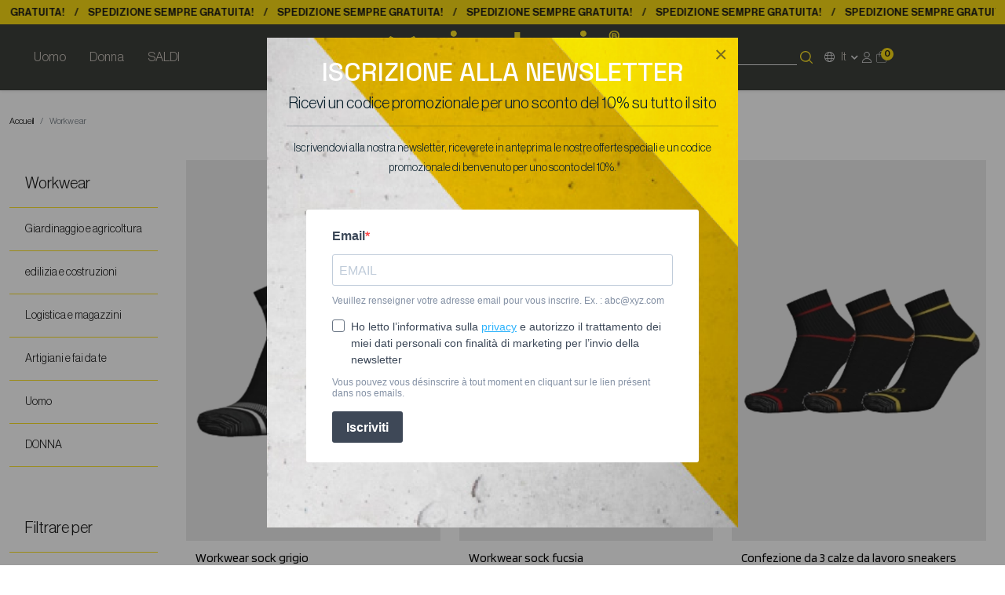

--- FILE ---
content_type: text/html; charset=UTF-8
request_url: https://www.ricalewisworkwear.com/it/categoria/workwear/
body_size: 18175
content:
<!DOCTYPE html>
<html lang="it">

<head>
    <meta charset="UTF-8">
    <meta name="viewport" content="width=device-width, initial-scale=1, shrink-to-fit=no maximum-scale=1">
    <title>WORKWEAR | WORKWEAR</title>
    
    <meta name="description" lang="it" content="Abbigliamento da uomo del marchio Workwear">
    <meta property="og:locale" content="it">
    <meta property="og:type" content="">
    <meta property="og:title" content="WORKWEAR | WORKWEAR">
    <meta property="og:description" content="Abbigliamento da uomo del marchio Workwear">
    <meta property="og:url" content="https://www.ricalewisworkwear.com/">
    <meta property="og:site_name" content="">
    <meta property="article:modified_time" content="">

    <meta name="twitter:card" content="summary_large_image">
    <meta name="twitter:label1" content="Durée de lecture estimée">
    <meta name="twitter:data1" content="1 minute">

    <link rel="shortlink" href="https://www.ricalewisworkwear.com/">

    

    <script>
        var root = 'https://www.ricalewisworkwear.com/';
        var current_lang = 'it';
        var current_shop = '7';
        var preview = '0';
    </script>

    <meta name="theme-color" content="#FDBF00">
<link media="screen" defer rel="shortcut icon" type="image/x-icon" href="https://www.ricalewisworkwear.com/front/shop_themes/WORKWEAR/assets/img/favicon.ico" />
<link media="screen" defer rel="stylesheet" href="https://www.ricalewisworkwear.com/front/shop_themes/WORKWEAR/assets/css/bootstrap/bootstrap.min.css">
<link media="screen" defer rel="stylesheet" href="https://www.ricalewisworkwear.com/front/shop_themes/WORKWEAR/assets/css/fontawesome/v5.4.1/all.min.css">
<link media="screen" defer rel="stylesheet" href="https://www.ricalewisworkwear.com/front/shop_themes/WORKWEAR/assets/css/mfp.css">
<link media="screen" defer rel="stylesheet" href="https://www.ricalewisworkwear.com/front/shop_themes/WORKWEAR/assets/css/slick.css">
<link media="screen" defer rel="stylesheet" href="https://www.ricalewisworkwear.com/front/shop_themes/WORKWEAR/assets/css/slick-theme.css">
<link media="screen" defer rel="stylesheet" href="//code.jquery.com/ui/1.12.1/themes/base/jquery-ui.css">
<link media="screen" defer rel="stylesheet" href="https://www.ricalewisworkwear.com/front/shop_themes/WORKWEAR/assets/css/avis_verifies.css">
<link rel="stylesheet" href="https://sibforms.com/forms/end-form/build/sib-styles.css">
<link media="screen" defer rel="stylesheet" href="https://www.ricalewisworkwear.com/front/shop_themes/WORKWEAR/assets/css/sendinblue.css">
<link media="screen" defer rel="stylesheet" href="https://www.ricalewisworkwear.com/front/shop_themes/WORKWEAR/assets/css/common.css">
<link media="screen" defer rel="stylesheet" href="https://www.ricalewisworkwear.com/front/shop_themes/WORKWEAR/assets/css/header.css">
<link media="screen" defer rel="stylesheet" href="https://www.ricalewisworkwear.com/front/shop_themes/WORKWEAR/assets/css/menu.css">
<link media="screen" defer rel="stylesheet" href="https://www.ricalewisworkwear.com/front/shop_themes/WORKWEAR/assets/css/style.css">
<link rel="preload" href="https://www.ricalewisworkwear.com/front/shop_themes/WORKWEAR/assets/css/fonts/NeueHaasDisplay-Light.woff2" as="font" type="font/woff" crossorigin>
<link rel="preload" href="https://www.ricalewisworkwear.com/front/shop_themes/WORKWEAR/assets/css/fonts/NeueHaasDisplay-Mediu.woff2" as="font" type="font/woff" crossorigin>

<link media="screen" defer rel="stylesheet" href="https://www.ricalewisworkwear.com/front/shop_themes/WORKWEAR/assets/css/prod-2025.css?v=1769401656">

<!-- <link media="screen" defer rel="stylesheet" href="css/prod.css"> -->

<link media="screen" defer rel="stylesheet" href="https://www.ricalewisworkwear.com/front/shop_themes/WORKWEAR/assets/css/shop.css">
<link media="screen" defer rel="stylesheet" href="https://www.ricalewisworkwear.com/front/shop_themes/WORKWEAR/assets/css/blog.css">
<link media="screen" defer rel="stylesheet" href="https://www.ricalewisworkwear.com/front/shop_themes/WORKWEAR/assets/css/jeu.css">

    <link media="screen" defer rel="stylesheet" href="https://www.ricalewisworkwear.com/front/shop_themes/WORKWEAR/assets/css/product_filter.css">

<link media="screen" defer rel="stylesheet" href="https://www.ricalewisworkwear.com/front/shop_themes/WORKWEAR/assets/css/resp.css">

<script src="https://www.ricalewisworkwear.com/front/shop_themes/WORKWEAR/assets/js/jquery.js"></script>
<script defer src="https://www.ricalewisworkwear.com/front/shop_themes/WORKWEAR/assets/js/bootstrap/bootstrap.min.js"></script>
<script defer src="https://www.ricalewisworkwear.com/front/shop_themes/WORKWEAR/assets/js/slick.min.js"></script>
<script defer src="https://www.ricalewisworkwear.com/front/shop_themes/WORKWEAR/assets/js/jquery.validate.min.js"></script>
<script defer src="https://www.ricalewisworkwear.com/front/shop_themes/WORKWEAR/assets/js/jquery-ui.js"></script>
<script defer src="https://www.ricalewisworkwear.com/front/shop_themes/WORKWEAR/assets/js/jquery.ui.autocomplete.html.js"></script>
    <script defer src="https://www.ricalewisworkwear.com/front/shop_themes/WORKWEAR/assets/js/product_filter/jquery.mixitup.min.js"></script>
    <script defer src="https://www.ricalewisworkwear.com/front/shop_themes/WORKWEAR/assets/js/product_filter/main.js"></script>
    <script defer src="https://www.ricalewisworkwear.com/front/shop_themes/WORKWEAR/assets/js/jquery.ui.touch-punch.min.js"></script>
<script defer src="https://www.ricalewisworkwear.com/front/shop_themes/WORKWEAR/assets/js/jquery.zoom.min.js"></script>
<script defer src="https://www.ricalewisworkwear.com/front/shop_themes/WORKWEAR/assets/js/mfp.js"></script>
<script defer src="https://www.ricalewisworkwear.com/front/shop_themes/WORKWEAR/assets/js/menu.js"></script>
<script defer src="https://www.ricalewisworkwear.com/front/shop_themes/WORKWEAR/assets/js/menu2025.js?v=1769401656"></script>
<script defer src="https://www.ricalewisworkwear.com/front/shop_themes/WORKWEAR/assets/js/actions.js"></script>
<script defer src="https://www.ricalewisworkwear.com/front/shop_themes/WORKWEAR/assets/js/common.js"></script>
<script defer src="https://www.ricalewisworkwear.com/front/shop_themes/WORKWEAR/assets/js/shop.js"></script>
<script defer src="https://www.ricalewisworkwear.com/front/shop_themes/WORKWEAR/assets/js/catalog.js"></script>
<script defer src="https://www.ricalewisworkwear.com/front/shop_themes/WORKWEAR/assets/js/global.js"></script>

<meta name="google-site-verification" content="zFmf75XI3Scvr-w1goDl-vn5cpbK0ltaW3PFecMNJ6Q" />

<!-- Google Tag Manager (noscript) -->
<noscript><iframe src="https://www.googletagmanager.com/ns.html?id=GTM-KJ9RTNJS"
        height="0" width="0" style="display:none;visibility:hidden"></iframe></noscript>
<!-- End Google Tag Manager (noscript) -->    <meta name="google-site-verification" content="Rw028eFisbNK_gw-qDXKqmVXSTLd4nD5KLHu3wWT9bo" /> 

<!-- Meta Pixel Code -->
<script>
!function(f,b,e,v,n,t,s)
{if(f.fbq)return;n=f.fbq=function(){n.callMethod?
n.callMethod.apply(n,arguments):n.queue.push(arguments)};
if(!f._fbq)f._fbq=n;n.push=n;n.loaded=!0;n.version='2.0';
n.queue=[];t=b.createElement(e);t.async=!0;
t.src=v;s=b.getElementsByTagName(e)[0];
s.parentNode.insertBefore(t,s)}(window, document,'script',
'https://connect.facebook.net/en_US/fbevents.js');
fbq('init', '470432320669729');
fbq('track', 'PageView');
</script>
<noscript><img height="1" width="1" style="display:none"
src="https://www.facebook.com/tr?id=470432320669729&ev=PageView&noscript=1"
/></noscript>
<!-- End Meta Pixel Code -->

<!-- Meta Pixel Code -->
<script>
!function(f,b,e,v,n,t,s)
{if(f.fbq)return;n=f.fbq=function(){n.callMethod?
n.callMethod.apply(n,arguments):n.queue.push(arguments)};
if(!f._fbq)f._fbq=n;n.push=n;n.loaded=!0;n.version='2.0';
n.queue=[];t=b.createElement(e);t.async=!0;
t.src=v;s=b.getElementsByTagName(e)[0];
s.parentNode.insertBefore(t,s)}(window, document,'script',
'https://connect.facebook.net/en_US/fbevents.js');
fbq('init', '1839615733513287');
fbq('track', 'PageView');
</script>
<noscript><img height="1" width="1" style="display:none"
src="https://www.facebook.com/tr?id=1839615733513287&ev=PageView&noscript=1"
/></noscript>
<!-- End Meta Pixel Code -->

<!-- Google tag (gtag.js) -->
<script async src="https://www.googletagmanager.com/gtag/js?id=G-1GJFWFZ3EJ"></script>
<script>
  window.dataLayer = window.dataLayer || [];
  function gtag(){dataLayer.push(arguments);}
  gtag('js', new Date());

  gtag('config', 'G-1GJFWFZ3EJ');
</script>

<!-- Google tag (gtag.js) -->
<script async src="https://www.googletagmanager.com/gtag/js?id=AW-11174874066"></script>
<script>
  window.dataLayer = window.dataLayer || [];
  function gtag(){dataLayer.push(arguments);}
  gtag('js', new Date());

  gtag('config', 'AW-11174874066');
</script>

<!-- Matomo -->
<script>
  var _paq = window._paq = window._paq || [];
  /* tracker methods like "setCustomDimension" should be called before "trackPageView" */
  _paq.push(['trackPageView']);
  _paq.push(['enableLinkTracking']);
  (function() {
    var u="//matomo.ricalewis.com/";
    _paq.push(['setTrackerUrl', u+'matomo.php']);
    _paq.push(['setSiteId', '6']);
    var d=document, g=d.createElement('script'), s=d.getElementsByTagName('script')[0];
    g.async=true; g.src=u+'matomo.js'; s.parentNode.insertBefore(g,s);
  })();
</script>
<!-- End Matomo Code -->
</head>

<body class="categorie_produit/categorie_defaut workwear post-id-9 nd2025">
    <header class="header-2025">
            <div class="pre-header pre-header-2025">
            <div class="container-fluid">
                <div class="row">
                    <div class="pre-header-content header-2025 py-1" style="background-color:#f7d80e">
                        <div class="marquee">
                            <ul class="marquee__content">
                                                                    <li>SPEDIZIONE SEMPRE GRATUITA!</li>
                                                                    <li>SPEDIZIONE SEMPRE GRATUITA!</li>
                                                                    <li>SPEDIZIONE SEMPRE GRATUITA!</li>
                                                                    <li>SPEDIZIONE SEMPRE GRATUITA!</li>
                                                                    <li>SPEDIZIONE SEMPRE GRATUITA!</li>
                                                                    <li>SPEDIZIONE SEMPRE GRATUITA!</li>
                                                                    <li>SPEDIZIONE SEMPRE GRATUITA!</li>
                                                            </ul>
                            <!-- Mirrors the content -->
                            <ul class="marquee__content" aria-hidden="true">
                                                                    <li>SPEDIZIONE SEMPRE GRATUITA!</li>
                                                                    <li>SPEDIZIONE SEMPRE GRATUITA!</li>
                                                                    <li>SPEDIZIONE SEMPRE GRATUITA!</li>
                                                                    <li>SPEDIZIONE SEMPRE GRATUITA!</li>
                                                                    <li>SPEDIZIONE SEMPRE GRATUITA!</li>
                                                                    <li>SPEDIZIONE SEMPRE GRATUITA!</li>
                                                                    <li>SPEDIZIONE SEMPRE GRATUITA!</li>
                                                            </ul>
                        </div>
                    </div>
                </div>
            </div>
        </div>
                <div class="container-fluid pt-2 pb-2 bg-black">
            <div class="row px-3">
                <div class="col-12 col-md-4 d-flex align-items-center"><nav id="cssmenu2025" class="ww-menu-2025 mega_2025"><ul><li class="dropdown"><a class="menu-150" href="https://www.ricalewisworkwear.com/it/categoria/workwear/uomo/">Uomo</a><div class="mega-submenu"><div class="items"><div class="item"><ul><li ><a href="https://www.ricalewisworkwear.com/it/categoria/workwear/uomo/abbigliamento-da-lavoro/jeans-5-tasche/" >Jeans 5 tasche</a></li><li ><a href="https://www.ricalewisworkwear.com/it/categoria/workwear/uomo/abbigliamento-da-lavoro/multitasche/" >Pantaloni multitasche</a></li><li ><a href="https://www.ricalewisworkwear.com/it/categoria/workwear/uomo/abbigliamento-da-lavoro/bermuda/" >Bermuda</a></li><li ><a href="https://www.ricalewisworkwear.com/it/categoria/workwear/uomo/abbigliamento-da-lavoro/sweats-vestes/felpe/" >Felpe</a></li><li ><a href="https://www.ricalewisworkwear.com/it/categoria/workwear/uomo/abbigliamento-da-lavoro/t-shirt/" >T-shirt/polo/camicie</a></li><li ><a href="https://www.ricalewisworkwear.com/it/categoria/workwear/uomo/abbigliamento-da-lavoro/sweats-vestes/capispalla-gilet/" >Capispalla/gilet</a></li><li ><a href="https://www.ricalewisworkwear.com/it/categoria/workwear/uomo/abbigliamento-da-lavoro/accessori/" >Accessori</a></li></ul></div><div class="item img"><img width="520" height="230" src="https://www.ricalewisworkwear.com/public/images/galerie/2024/09/workwear-homme-habits-pro-pETwH4_crop_520x230.webp" srcset="https://www.ricalewisworkwear.com/public/images/galerie/2024/09/workwear-homme-habits-pro-pETwH4_crop_1040x460.webp 2x" /></div></div></div></li><li class="dropdown"><a class="menu-151" href="https://www.ricalewisworkwear.com/it/categoria/workwear/donna/">Donna</a><div class="mega-submenu"><div class="items"><div class="item"><ul><li ><a href="https://www.ricalewisworkwear.com/it/categoria/workwear/donna/abbigliamento-da-lavoro-donna/pantaloni/" >Pantaloni multitasche </a></li></ul></div><div class="item img"><img width="520" height="230" src="https://www.ricalewisworkwear.com/public/images/galerie/2024/09/rica-lewis-workwear-collection-femme-lK7WU9_crop_520x230.webp" srcset="https://www.ricalewisworkwear.com/public/images/galerie/2024/09/rica-lewis-workwear-collection-femme-lK7WU9_crop_1040x460.webp 2x" /></div></div></div></li><li ><a class="menu-8433" href="https://www.ricalewisworkwear.com/it/saldi-workwear/">SALDI</a></li></ul></nav></div>
                <div class="col-12 col-md-4">
                    <div class="text-center">
                        <a href="https://www.ricalewisworkwear.com/it/">
                            <img width="120" height="78" class="logo-big d-none d-md-inline-block" src="https://www.ricalewisworkwear.com/public/images/galerie/2025/10/rica-lewis-ww-logo-Hfegp7.svg" alt="Workwear Rica Lewis">
                            <img width="110" height="74" class="logo-big mobile d-inline-block d-md-none" src="https://www.ricalewisworkwear.com/front/shop_themes/WORKWEAR/assets/img/2025/logo-nd-rica-ww.svg">
                        </a>
                    </div>
                </div>
                <div class="col-12 col-lg-4 col-search">
                    <div class="header-pictos d-flex align-items-center gap-4">
                        <div class="header-search search-2025 mt-2 mt-lg-0">
                            <input type="search" id="search-product">
                            <div class="input-line"></div>
                        </div>
                        <div class="header-login header-login-2025">
                            <div class="flag-switcher"><img class="me-2" src="https://www.ricalewisworkwear.com/front/shop_themes/WORKWEAR/assets/img/icons/worldmap.svg" width="13" height="13" /><span id="flag-btn">It</span><ul class="flag-list "><li><a href="https://www.ricalewisworkwear.com/en/category/workwear/">En</a></li><li><a href="https://www.ricalewisworkwear.com/fr/categorie/workwear/">Fr</a></li></ul></div>
                            <a class="login-icon" href="https://www.ricalewisworkwear.com/it/accesso-cliente"><img src="https://www.ricalewisworkwear.com/front/shop_themes/WORKWEAR/assets/img/icons/user.svg" width="14" height="14"></a>                            <a class="cart-icon" href="https://www.ricalewisworkwear.com/it/carrello?v=1769401656"><img src="https://www.ricalewisworkwear.com/front/shop_themes/WORKWEAR/assets/img/icons/shop.svg" width="15" height="15"><span>0</span></a>
                        </div>
                    </div>
                    <div class="menu-mobile-bt menu-mobile-bt-2025"></div>
                </div>

            </div>

        </div>
    
</header><main class="cd-main-content">
    <!-- BREADCRUMB -->
    <div class="container container-large">
  <div class="row">
    <div class="col">
      <nav class="bc" aria-label="breadcrumb"><ol class="breadcrumb"><li class="breadcrumb-item"><a href="https://www.ricalewisworkwear.com/it/">Accueil</a></li><li class="breadcrumb-item active">Workwear</li></ol></nav>    </div>
  </div>
</div>    <!-- END BREADCRUMB -->
    
    <section class="product-list mt-4">
        <div class="container container-large">
            <div class="row">
                <div class="d-none d-lg-block col-md-2">
                    <section class="sub-cat-filter">
    <div class="sub-cat-filter-container">
        <p class="cat-filter h5 m-0">Workwear</p>
                        <a href="https://www.ricalewisworkwear.com/it/categoria/workwear/giardinaggio-e-agricoltura/" title="Giardinaggio e agricoltura" class="cat-filter ">Giardinaggio e agricoltura</a>
                        <a href="https://www.ricalewisworkwear.com/it/categoria/workwear/costruzione/" title="edilizia e costruzioni" class="cat-filter ">edilizia e costruzioni</a>
                        <a href="https://www.ricalewisworkwear.com/it/categoria/workwear/logistica-e-magazzini/" title="Logistica e magazzini" class="cat-filter ">Logistica e magazzini</a>
                        <a href="https://www.ricalewisworkwear.com/it/categoria/workwear/artigiani-e-fai-da-te/" title="Artigiani e fai da te" class="cat-filter ">Artigiani e fai da te</a>
                        <a href="https://www.ricalewisworkwear.com/it/categoria/workwear/uomo/" title="Uomo" class="cat-filter ">Uomo</a>
                        <a href="https://www.ricalewisworkwear.com/it/categoria/workwear/donna/" title="DONNA" class="cat-filter ">DONNA</a>
            </div>
</section>                        <!-- FILTERS BAR -->
    <div class="cd-filter-2025 mt-5">
        <form id="product-filter">
            <p class="cat-filter m-0 h5">Filtrare per</p>
                                <div class="cd-filter-block">
                        <h4>Colore</h4>
                        <ul class="cd-filter-content cd-filters list" style="display:none;">
                                                            <li>
                                    <input class="product-filter" name="attr[]" value="1|79" type="checkbox" id="size-79">
                                    <label class="checkbox-label" for="size-79">
                                        <span>Antracite</span>
                                                                                    <span class="color-swatche" style="background-color:#686868"></span>
                                         </label>
                                </li>
                                                            <li>
                                    <input class="product-filter" name="attr[]" value="1|81" type="checkbox" id="size-81">
                                    <label class="checkbox-label" for="size-81">
                                        <span>Ardesia</span>
                                                                                    <span class="color-swatche" style="background-color:#000000"></span>
                                         </label>
                                </li>
                                                            <li>
                                    <input class="product-filter" name="attr[]" value="1|84" type="checkbox" id="size-84">
                                    <label class="checkbox-label" for="size-84">
                                        <span>Beige</span>
                                                                                    <span class="color-swatche" style="background-color:#eee4b4"></span>
                                         </label>
                                </li>
                                                            <li>
                                    <input class="product-filter" name="attr[]" value="1|97" type="checkbox" id="size-97">
                                    <label class="checkbox-label" for="size-97">
                                        <span>Cammello</span>
                                                                                    <span class="color-swatche" style="background-color:#663b12"></span>
                                         </label>
                                </li>
                                                            <li>
                                    <input class="product-filter" name="attr[]" value="1|101" type="checkbox" id="size-101">
                                    <label class="checkbox-label" for="size-101">
                                        <span>Denim</span>
                                                                                    <span class="color-swatche" style="background-color:#193b6c"></span>
                                         </label>
                                </li>
                                                            <li>
                                    <input class="product-filter" name="attr[]" value="1|104" type="checkbox" id="size-104">
                                    <label class="checkbox-label" for="size-104">
                                        <span>Rosso lampone</span>
                                                                                    <span class="color-swatche" style="background-color:#99062a"></span>
                                         </label>
                                </li>
                                                            <li>
                                    <input class="product-filter" name="attr[]" value="1|105" type="checkbox" id="size-105">
                                    <label class="checkbox-label" for="size-105">
                                        <span>Grigio</span>
                                                                                    <span class="color-swatche" style="background-color:#a3a3a3"></span>
                                         </label>
                                </li>
                                                            <li>
                                    <input class="product-filter" name="attr[]" value="1|106" type="checkbox" id="size-106">
                                    <label class="checkbox-label" for="size-106">
                                        <span>Grigio antracite</span>
                                                                                    <span class="color-swatche" style="background-color:#666666"></span>
                                         </label>
                                </li>
                                                            <li>
                                    <input class="product-filter" name="attr[]" value="1|107" type="checkbox" id="size-107">
                                    <label class="checkbox-label" for="size-107">
                                        <span>Grigio chiaro screziato</span>
                                                                                    <span class="color-swatche" style="background-color:#c7c7c7"></span>
                                         </label>
                                </li>
                                                            <li>
                                    <input class="product-filter" name="attr[]" value="1|116" type="checkbox" id="size-116">
                                    <label class="checkbox-label" for="size-116">
                                        <span>Kaki</span>
                                                                                    <span class="color-swatche" style="background-color:#5e5c12"></span>
                                         </label>
                                </li>
                                                            <li>
                                    <input class="product-filter" name="attr[]" value="1|122" type="checkbox" id="size-122">
                                    <label class="checkbox-label" for="size-122">
                                        <span>Navy</span>
                                                                                    <span class="color-swatche" style="background-color:#150e4e"></span>
                                         </label>
                                </li>
                                                            <li>
                                    <input class="product-filter" name="attr[]" value="1|124" type="checkbox" id="size-124">
                                    <label class="checkbox-label" for="size-124">
                                        <span>Marron</span>
                                                                                    <span class="color-swatche" style="background-color:#6e4c35"></span>
                                         </label>
                                </li>
                                                            <li>
                                    <input class="product-filter" name="attr[]" value="1|138" type="checkbox" id="size-138">
                                    <label class="checkbox-label" for="size-138">
                                        <span>Rosa</span>
                                                                                    <span class="color-swatche" style="background-color:#ee58c1"></span>
                                         </label>
                                </li>
                                                            <li>
                                    <input class="product-filter" name="attr[]" value="1|152" type="checkbox" id="size-152">
                                    <label class="checkbox-label" for="size-152">
                                        <span>Verde</span>
                                                                                    <span class="color-swatche" style="background-color:#184c17"></span>
                                         </label>
                                </li>
                                                            <li>
                                    <input class="product-filter" name="attr[]" value="1|160" type="checkbox" id="size-160">
                                    <label class="checkbox-label" for="size-160">
                                        <span>Blu</span>
                                                                                    <span class="color-swatche" style="background-color:#175a9c"></span>
                                         </label>
                                </li>
                                                            <li>
                                    <input class="product-filter" name="attr[]" value="1|32" type="checkbox" id="size-32">
                                    <label class="checkbox-label" for="size-32">
                                        <span>Bianco</span>
                                                                                    <span class="color-swatche" style="background-color:#fafafa"></span>
                                         </label>
                                </li>
                                                            <li>
                                    <input class="product-filter" name="attr[]" value="1|28" type="checkbox" id="size-28">
                                    <label class="checkbox-label" for="size-28">
                                        <span>Nero</span>
                                                                                    <span class="color-swatche" style="background-color:#000000"></span>
                                         </label>
                                </li>
                                                            <li>
                                    <input class="product-filter" name="attr[]" value="1|31" type="checkbox" id="size-31">
                                    <label class="checkbox-label" for="size-31">
                                        <span>Blu navy</span>
                                                                                    <span class="color-swatche" style="background-color:#1336a0"></span>
                                         </label>
                                </li>
                                                            <li>
                                    <input class="product-filter" name="attr[]" value="1|30" type="checkbox" id="size-30">
                                    <label class="checkbox-label" for="size-30">
                                        <span>Giallo</span>
                                                                                    <span class="color-swatche" style="background-color:#e1da14"></span>
                                         </label>
                                </li>
                                                    </ul>
                    </div>
                                <div class="cd-filter-block">
                        <h4>Taglia Uomo</h4>
                        <ul class="cd-filter-content cd-filters list" style="display:none;">
                                                            <li>
                                    <input class="product-filter" name="attr[]" value="2|69" type="checkbox" id="size-69">
                                    <label class="checkbox-label" for="size-69">
                                        <span>Taglia unica</span>
                                         </label>
                                </li>
                                                            <li>
                                    <input class="product-filter" name="attr[]" value="2|23" type="checkbox" id="size-23">
                                    <label class="checkbox-label" for="size-23">
                                        <span>S</span>
                                         </label>
                                </li>
                                                            <li>
                                    <input class="product-filter" name="attr[]" value="2|24" type="checkbox" id="size-24">
                                    <label class="checkbox-label" for="size-24">
                                        <span>M</span>
                                         </label>
                                </li>
                                                            <li>
                                    <input class="product-filter" name="attr[]" value="2|25" type="checkbox" id="size-25">
                                    <label class="checkbox-label" for="size-25">
                                        <span>L</span>
                                         </label>
                                </li>
                                                            <li>
                                    <input class="product-filter" name="attr[]" value="2|26" type="checkbox" id="size-26">
                                    <label class="checkbox-label" for="size-26">
                                        <span>Xl</span>
                                         </label>
                                </li>
                                                            <li>
                                    <input class="product-filter" name="attr[]" value="2|27" type="checkbox" id="size-27">
                                    <label class="checkbox-label" for="size-27">
                                        <span>Xxl</span>
                                         </label>
                                </li>
                                                            <li>
                                    <input class="product-filter" name="attr[]" value="2|172" type="checkbox" id="size-172">
                                    <label class="checkbox-label" for="size-172">
                                        <span>3xl</span>
                                         </label>
                                </li>
                                                            <li>
                                    <input class="product-filter" name="attr[]" value="2|6" type="checkbox" id="size-6">
                                    <label class="checkbox-label" for="size-6">
                                        <span>44</span>
                                         </label>
                                </li>
                                                            <li>
                                    <input class="product-filter" name="attr[]" value="2|7" type="checkbox" id="size-7">
                                    <label class="checkbox-label" for="size-7">
                                        <span>46</span>
                                         </label>
                                </li>
                                                            <li>
                                    <input class="product-filter" name="attr[]" value="2|65" type="checkbox" id="size-65">
                                    <label class="checkbox-label" for="size-65">
                                        <span>39/42</span>
                                         </label>
                                </li>
                                                            <li>
                                    <input class="product-filter" name="attr[]" value="2|9" type="checkbox" id="size-9">
                                    <label class="checkbox-label" for="size-9">
                                        <span>48</span>
                                         </label>
                                </li>
                                                            <li>
                                    <input class="product-filter" name="attr[]" value="2|10" type="checkbox" id="size-10">
                                    <label class="checkbox-label" for="size-10">
                                        <span>50</span>
                                         </label>
                                </li>
                                                            <li>
                                    <input class="product-filter" name="attr[]" value="2|66" type="checkbox" id="size-66">
                                    <label class="checkbox-label" for="size-66">
                                        <span>43/46</span>
                                         </label>
                                </li>
                                                            <li>
                                    <input class="product-filter" name="attr[]" value="2|11" type="checkbox" id="size-11">
                                    <label class="checkbox-label" for="size-11">
                                        <span>52</span>
                                         </label>
                                </li>
                                                            <li>
                                    <input class="product-filter" name="attr[]" value="2|12" type="checkbox" id="size-12">
                                    <label class="checkbox-label" for="size-12">
                                        <span>54</span>
                                         </label>
                                </li>
                                                            <li>
                                    <input class="product-filter" name="attr[]" value="2|14" type="checkbox" id="size-14">
                                    <label class="checkbox-label" for="size-14">
                                        <span>56</span>
                                         </label>
                                </li>
                                                            <li>
                                    <input class="product-filter" name="attr[]" value="2|15" type="checkbox" id="size-15">
                                    <label class="checkbox-label" for="size-15">
                                        <span>58</span>
                                         </label>
                                </li>
                                                            <li>
                                    <input class="product-filter" name="attr[]" value="2|16" type="checkbox" id="size-16">
                                    <label class="checkbox-label" for="size-16">
                                        <span>60</span>
                                         </label>
                                </li>
                                                            <li>
                                    <input class="product-filter" name="attr[]" value="2|17" type="checkbox" id="size-17">
                                    <label class="checkbox-label" for="size-17">
                                        <span>62</span>
                                         </label>
                                </li>
                                                            <li>
                                    <input class="product-filter" name="attr[]" value="2|18" type="checkbox" id="size-18">
                                    <label class="checkbox-label" for="size-18">
                                        <span>64</span>
                                         </label>
                                </li>
                                                    </ul>
                    </div>
                                <div class="cd-filter-block">
                        <h4>Taglia Donna</h4>
                        <ul class="cd-filter-content cd-filters list" style="display:none;">
                                                            <li>
                                    <input class="product-filter" name="attr[]" value="5|35" type="checkbox" id="size-35">
                                    <label class="checkbox-label" for="size-35">
                                        <span>S</span>
                                         </label>
                                </li>
                                                            <li>
                                    <input class="product-filter" name="attr[]" value="5|36" type="checkbox" id="size-36">
                                    <label class="checkbox-label" for="size-36">
                                        <span>M</span>
                                         </label>
                                </li>
                                                            <li>
                                    <input class="product-filter" name="attr[]" value="5|41" type="checkbox" id="size-41">
                                    <label class="checkbox-label" for="size-41">
                                        <span>40</span>
                                         </label>
                                </li>
                                                            <li>
                                    <input class="product-filter" name="attr[]" value="5|42" type="checkbox" id="size-42">
                                    <label class="checkbox-label" for="size-42">
                                        <span>42</span>
                                         </label>
                                </li>
                                                            <li>
                                    <input class="product-filter" name="attr[]" value="5|43" type="checkbox" id="size-43">
                                    <label class="checkbox-label" for="size-43">
                                        <span>44</span>
                                         </label>
                                </li>
                                                            <li>
                                    <input class="product-filter" name="attr[]" value="5|44" type="checkbox" id="size-44">
                                    <label class="checkbox-label" for="size-44">
                                        <span>46</span>
                                         </label>
                                </li>
                                                            <li>
                                    <input class="product-filter" name="attr[]" value="5|46" type="checkbox" id="size-46">
                                    <label class="checkbox-label" for="size-46">
                                        <span>50</span>
                                         </label>
                                </li>
                                                            <li>
                                    <input class="product-filter" name="attr[]" value="5|56" type="checkbox" id="size-56">
                                    <label class="checkbox-label" for="size-56">
                                        <span>Taglia unica</span>
                                         </label>
                                </li>
                                                    </ul>
                    </div>
                                <div class="cd-filter-block">
                        <h4>Cintura</h4>
                        <ul class="cd-filter-content cd-filters list" style="display:none;">
                                                            <li>
                                    <input class="product-filter" name="attr[]" value="6|61" type="checkbox" id="size-61">
                                    <label class="checkbox-label" for="size-61">
                                        <span>110cm</span>
                                         </label>
                                </li>
                                                            <li>
                                    <input class="product-filter" name="attr[]" value="6|62" type="checkbox" id="size-62">
                                    <label class="checkbox-label" for="size-62">
                                        <span>120cm</span>
                                         </label>
                                </li>
                                                            <li>
                                    <input class="product-filter" name="attr[]" value="6|63" type="checkbox" id="size-63">
                                    <label class="checkbox-label" for="size-63">
                                        <span>135cm</span>
                                         </label>
                                </li>
                                                    </ul>
                    </div>
                        <div class="cd-filter-block d-none">
                <h4>Prezzo <input type="text" id="amount" name="price-range" readonly style="border:0;"></h4>
                <script>
                    var price_range_min = 5;
                    var price_range_max = 99;
                    var price_range_values = [5, 99];
                </script>
                <ul class="cd-filter-content cd-filters list p-0">
                    <div id="slider-range"></div>
                </ul>
                <div class="d-none">
                    <input type="text" id="price-range-min" name="price-range-min" class="product-filter" value="9">
                    <input type="text" id="price-range-max" name="price-range-max" class="product-filter" value="150">
                </div>
            </div>
            <input type="hidden" name="category_id" value="9">
        </form>
    </div>
    <!-- FILTERS BAR -->                </div>
                <div class="col-12 col-lg-10">
                    <div class="row g-0" id="prod_filter_display">
                                                    <div class="col-6 col-sm-6 col-md-4 gx-4">
                                <div class="product-grid product-grid-2025 mb-2 post-id-6985">
  <div class="product-image">
    <a href="https://www.ricalewisworkwear.com/it/prodotto/donna/abbigliamento-da-lavoro-donna/sock-donna/workwear-sock-bianco-grigio/" class="image">
      <img loading="lazy" class="pic-1" src="https://www.ricalewisworkwear.com/public/images/galerie/2022/11/wsock-web-UFNnd6_crop_435x652.webp" srcset="https://www.ricalewisworkwear.com/public/images/galerie/2022/11/wsock-web-UFNnd6_crop_435x652.webp 1x, https://www.ricalewisworkwear.com/public/images/galerie/2022/11/wsock-web-UFNnd6_crop_870x1304.webp 2x" width="435" height="652">
              <img loading="lazy" class="pic-2" src="https://www.ricalewisworkwear.com/public/images/galerie/2022/12/wsock-as-beige-ricalewisworkwear-29203-ok-sq9JiK_crop_435x652.webp" srcset="https://www.ricalewisworkwear.com/public/images/galerie/2022/12/wsock-as-beige-ricalewisworkwear-29203-ok-sq9JiK_crop_435x652.webp 1x, https://www.ricalewisworkwear.com/public/images/galerie/2022/12/wsock-as-beige-ricalewisworkwear-29203-ok-sq9JiK_crop_870x1304.webp 2x" width="435" height="652">
          </a>

    
        <div class="color-swatch-container category p-2 d-none">
          </div>
  </div>
  <div class="product-content product-content-2025">
    <div class="title">
      <h3 class="cat-title mb-0"><a href="https://www.ricalewisworkwear.com/it/prodotto/donna/abbigliamento-da-lavoro-donna/sock-donna/workwear-sock-bianco-grigio/">Workwear sock grigio</a></h3>
      <div class="price">
        7,99€      </div>
      <h4 class="prod-title"></h4>

    </div>

    <div class="price-and-stars d-none">
      &nbsp;

    </div>
  </div>
</div>                            </div>
                                                    <div class="col-6 col-sm-6 col-md-4 gx-4">
                                <div class="product-grid product-grid-2025 mb-2 post-id-6987">
  <div class="product-image">
    <a href="https://www.ricalewisworkwear.com/it/prodotto/donna/abbigliamento-da-lavoro-donna/sock-donna/workwear-sock-fucsia-blu/" class="image">
      <img loading="lazy" class="pic-1" src="https://www.ricalewisworkwear.com/public/images/galerie/2022/11/wsockc-web-3cfXkp_crop_435x652.webp" srcset="https://www.ricalewisworkwear.com/public/images/galerie/2022/11/wsockc-web-3cfXkp_crop_435x652.webp 1x, https://www.ricalewisworkwear.com/public/images/galerie/2022/11/wsockc-web-3cfXkp_crop_870x1304.webp 2x" width="435" height="652">
              <img loading="lazy" class="pic-2" src="https://www.ricalewisworkwear.com/public/images/galerie/2022/12/wsockc-as-blu-ricalewisworkwear-29172-ok-zsfof2_crop_435x652.webp" srcset="https://www.ricalewisworkwear.com/public/images/galerie/2022/12/wsockc-as-blu-ricalewisworkwear-29172-ok-zsfof2_crop_435x652.webp 1x, https://www.ricalewisworkwear.com/public/images/galerie/2022/12/wsockc-as-blu-ricalewisworkwear-29172-ok-zsfof2_crop_870x1304.webp 2x" width="435" height="652">
          </a>

    
        <div class="color-swatch-container category p-2 d-none">
          </div>
  </div>
  <div class="product-content product-content-2025">
    <div class="title">
      <h3 class="cat-title mb-0"><a href="https://www.ricalewisworkwear.com/it/prodotto/donna/abbigliamento-da-lavoro-donna/sock-donna/workwear-sock-fucsia-blu/">Workwear sock fucsia</a></h3>
      <div class="price">
        7,99€      </div>
      <h4 class="prod-title"></h4>

    </div>

    <div class="price-and-stars d-none">
      &nbsp;

    </div>
  </div>
</div>                            </div>
                                                    <div class="col-6 col-sm-6 col-md-4 gx-4">
                                <div class="product-grid product-grid-2025 mb-2 post-id-7490">
  <div class="product-image">
    <a href="https://www.ricalewisworkwear.com/it/prodotto/uomo/accessori/sans-titre-2-2-2/" class="image">
      <img loading="lazy" class="pic-1" src="https://www.ricalewisworkwear.com/public/images/galerie/2022/11/sockmn-web-g4XZtD_crop_435x652.webp" srcset="https://www.ricalewisworkwear.com/public/images/galerie/2022/11/sockmn-web-g4XZtD_crop_435x652.webp 1x, https://www.ricalewisworkwear.com/public/images/galerie/2022/11/sockmn-web-g4XZtD_crop_870x1304.webp 2x" width="435" height="652">
              <img loading="lazy" class="pic-2" src="https://www.ricalewisworkwear.com/public/images/galerie/2022/12/sockmn-as-red-ricalewisworkwear-34224-ok-8yz6ot_crop_435x652.webp" srcset="https://www.ricalewisworkwear.com/public/images/galerie/2022/12/sockmn-as-red-ricalewisworkwear-34224-ok-8yz6ot_crop_435x652.webp 1x, https://www.ricalewisworkwear.com/public/images/galerie/2022/12/sockmn-as-red-ricalewisworkwear-34224-ok-8yz6ot_crop_870x1304.webp 2x" width="435" height="652">
          </a>

    
        <div class="color-swatch-container category p-2 d-none">
          </div>
  </div>
  <div class="product-content product-content-2025">
    <div class="title">
      <h3 class="cat-title mb-0"><a href="https://www.ricalewisworkwear.com/it/prodotto/uomo/accessori/sans-titre-2-2-2/">Confezione da 3 calze da lavoro sneakers SOCKMN</a></h3>
      <div class="price">
        9,99€      </div>
      <h4 class="prod-title"></h4>

    </div>

    <div class="price-and-stars d-none">
      &nbsp;

    </div>
  </div>
</div>                            </div>
                                                    <div class="col-6 col-sm-6 col-md-4 gx-4">
                                <div class="product-grid product-grid-2025 mb-2 post-id-7496">
  <div class="product-image">
    <a href="https://www.ricalewisworkwear.com/it/prodotto/uomo/accessori/sans-titre-2-2-2/" class="image">
      <img loading="lazy" class="pic-1" src="https://www.ricalewisworkwear.com/public/images/galerie/2022/11/socksn-web-jnreuY_crop_435x652.webp" srcset="https://www.ricalewisworkwear.com/public/images/galerie/2022/11/socksn-web-jnreuY_crop_435x652.webp 1x, https://www.ricalewisworkwear.com/public/images/galerie/2022/11/socksn-web-jnreuY_crop_870x1304.webp 2x" width="435" height="652">
              <img loading="lazy" class="pic-2" src="https://www.ricalewisworkwear.com/public/images/galerie/2022/12/socksn-as-red-ricalewisworkwear-34297-ok-XKyavo_crop_435x652.webp" srcset="https://www.ricalewisworkwear.com/public/images/galerie/2022/12/socksn-as-red-ricalewisworkwear-34297-ok-XKyavo_crop_435x652.webp 1x, https://www.ricalewisworkwear.com/public/images/galerie/2022/12/socksn-as-red-ricalewisworkwear-34297-ok-XKyavo_crop_870x1304.webp 2x" width="435" height="652">
          </a>

    
        <div class="color-swatch-container category p-2 d-none">
          </div>
  </div>
  <div class="product-content product-content-2025">
    <div class="title">
      <h3 class="cat-title mb-0"><a href="https://www.ricalewisworkwear.com/it/prodotto/uomo/accessori/sans-titre-2-2-2/">Confezione da 3 calzini da lavoro no-show SOCKSN</a></h3>
      <div class="price">
        9,99€      </div>
      <h4 class="prod-title"></h4>

    </div>

    <div class="price-and-stars d-none">
      &nbsp;

    </div>
  </div>
</div>                            </div>
                                                    <div class="col-6 col-sm-6 col-md-4 gx-4">
                                <div class="product-grid product-grid-2025 mb-2 post-id-7484">
  <div class="product-image">
    <a href="https://www.ricalewisworkwear.com/it/prodotto/uomo/accessori/sans-titre-2-2-2/" class="image">
      <img loading="lazy" class="pic-1" src="https://www.ricalewisworkwear.com/public/images/galerie/2022/11/sockln-web-rnV3iq_crop_435x652.webp" srcset="https://www.ricalewisworkwear.com/public/images/galerie/2022/11/sockln-web-rnV3iq_crop_435x652.webp 1x, https://www.ricalewisworkwear.com/public/images/galerie/2022/11/sockln-web-rnV3iq_crop_870x1304.webp 2x" width="435" height="652">
              <img loading="lazy" class="pic-2" src="https://www.ricalewisworkwear.com/public/images/galerie/2022/11/sockln-web-rnV3iq_crop_435x652.webp" srcset="https://www.ricalewisworkwear.com/public/images/galerie/2022/11/sockln-web-rnV3iq_crop_435x652.webp 1x, https://www.ricalewisworkwear.com/public/images/galerie/2022/11/sockln-web-rnV3iq_crop_870x1304.webp 2x" width="435" height="652">
          </a>

    
        <div class="color-swatch-container category p-2 d-none">
          </div>
  </div>
  <div class="product-content product-content-2025">
    <div class="title">
      <h3 class="cat-title mb-0"><a href="https://www.ricalewisworkwear.com/it/prodotto/uomo/accessori/sans-titre-2-2-2/">Confezione da 3 calze da lavoro al polpaccio SOCKLN</a></h3>
      <div class="price">
        10,99€      </div>
      <h4 class="prod-title"></h4>

    </div>

    <div class="price-and-stars d-none">
      &nbsp;

    </div>
  </div>
</div>                            </div>
                                                    <div class="col-6 col-sm-6 col-md-4 gx-4">
                                <div class="product-grid product-grid-2025 mb-2 post-id-5884">
  <div class="product-image">
    <a href="https://www.ricalewisworkwear.com/it/prodotto/accessori/berretto-a-coste-cadet/" class="image">
      <img loading="lazy" class="pic-1" src="https://www.ricalewisworkwear.com/public/images/galerie/2022/05/CADET-49E-RICALEWISWORKWEAR-2182-ok-bLogo_crop_435x652.webp" srcset="https://www.ricalewisworkwear.com/public/images/galerie/2022/05/CADET-49E-RICALEWISWORKWEAR-2182-ok-bLogo_crop_435x652.webp 1x, https://www.ricalewisworkwear.com/public/images/galerie/2022/05/CADET-49E-RICALEWISWORKWEAR-2182-ok-bLogo_crop_870x1304.webp 2x" width="435" height="652">
              <img loading="lazy" class="pic-2" src="https://www.ricalewisworkwear.com/public/images/galerie/2022/05/CADET-49E-RICALEWISWORKWEAR-2182-ok-bLogo_crop_435x652.webp" srcset="https://www.ricalewisworkwear.com/public/images/galerie/2022/05/CADET-49E-RICALEWISWORKWEAR-2182-ok-bLogo_crop_435x652.webp 1x, https://www.ricalewisworkwear.com/public/images/galerie/2022/05/CADET-49E-RICALEWISWORKWEAR-2182-ok-bLogo_crop_870x1304.webp 2x" width="435" height="652">
          </a>

    
          <span class="product-discount-label">-30%</span>
          <div class="color-swatch-container category p-2 d-none">
      <div title="NERO" class="color-swatch" style="background-color:#000000"></div>    </div>
  </div>
  <div class="product-content product-content-2025">
    <div class="title">
      <h3 class="cat-title mb-0"><a href="https://www.ricalewisworkwear.com/it/prodotto/accessori/berretto-a-coste-cadet/">Berretto CADET</a></h3>
      <div class="price">
        10,49€ <span class="lt">14,99€</span>      </div>
      <h4 class="prod-title"></h4>

    </div>

    <div class="price-and-stars d-none">
      &nbsp;

    </div>
  </div>
</div>                            </div>
                                                    <div class="col-6 col-sm-6 col-md-4 gx-4">
                                <div class="product-grid product-grid-2025 mb-2 post-id-7514">
  <div class="product-image">
    <a href="https://www.ricalewisworkwear.com/it/prodotto/uomo/accessori/set-2-ginocchiere/" class="image">
      <img loading="lazy" class="pic-1" src="https://www.ricalewisworkwear.com/public/images/galerie/2022/11/kneep-FBONPN_crop_435x652.webp" srcset="https://www.ricalewisworkwear.com/public/images/galerie/2022/11/kneep-FBONPN_crop_435x652.webp 1x, https://www.ricalewisworkwear.com/public/images/galerie/2022/11/kneep-FBONPN_crop_870x1304.webp 2x" width="435" height="652">
              <img loading="lazy" class="pic-2" src="https://www.ricalewisworkwear.com/public/images/galerie/2022/11/kneep-FBONPN_crop_435x652.webp" srcset="https://www.ricalewisworkwear.com/public/images/galerie/2022/11/kneep-FBONPN_crop_435x652.webp 1x, https://www.ricalewisworkwear.com/public/images/galerie/2022/11/kneep-FBONPN_crop_870x1304.webp 2x" width="435" height="652">
          </a>

    
        <div class="color-swatch-container category p-2 d-none">
          </div>
  </div>
  <div class="product-content product-content-2025">
    <div class="title">
      <h3 class="cat-title mb-0"><a href="https://www.ricalewisworkwear.com/it/prodotto/uomo/accessori/set-2-ginocchiere/">Set di 2 ginocchiere ad alta densità KNEEP</a></h3>
      <div class="price">
        15,99€      </div>
      <h4 class="prod-title"></h4>

    </div>

    <div class="price-and-stars d-none">
      &nbsp;

    </div>
  </div>
</div>                            </div>
                                                    <div class="col-6 col-sm-6 col-md-4 gx-4">
                                <div class="product-grid product-grid-2025 mb-2 post-id-9668">
  <div class="product-image">
    <a href="https://www.ricalewisworkwear.com/it/prodotto/uomo/abbigliamento-da-lavoro/t-shirt/t-shirt-girocollo-jersey-di-cotone-workts-rosso/" class="image">
      <img loading="lazy" class="pic-1" src="https://www.ricalewisworkwear.com/public/images/galerie/2022/05/WORKTS-741-rica-lewis-workwear-FRONT_crop_435x652.webp" srcset="https://www.ricalewisworkwear.com/public/images/galerie/2022/05/WORKTS-741-rica-lewis-workwear-FRONT_crop_435x652.webp 1x, https://www.ricalewisworkwear.com/public/images/galerie/2022/05/WORKTS-741-rica-lewis-workwear-FRONT_crop_870x1304.webp 2x" width="435" height="652">
              <img loading="lazy" class="pic-2" src="https://www.ricalewisworkwear.com/public/images/galerie/2022/06/workts-741-rica-lewis-workwear-back-nTfYEB_crop_435x652.webp" srcset="https://www.ricalewisworkwear.com/public/images/galerie/2022/06/workts-741-rica-lewis-workwear-back-nTfYEB_crop_435x652.webp 1x, https://www.ricalewisworkwear.com/public/images/galerie/2022/06/workts-741-rica-lewis-workwear-back-nTfYEB_crop_870x1304.webp 2x" width="435" height="652">
          </a>

    
        <div class="color-swatch-container category p-2 d-none">
          </div>
  </div>
  <div class="product-content product-content-2025">
    <div class="title">
      <h3 class="cat-title mb-0"><a href="https://www.ricalewisworkwear.com/it/prodotto/uomo/abbigliamento-da-lavoro/t-shirt/t-shirt-girocollo-jersey-di-cotone-workts-rosso/">T-shirt in cotone rinforzato WORKTS ROSSO</a></h3>
      <div class="price">
        16,99€      </div>
      <h4 class="prod-title"></h4>

    </div>

    <div class="price-and-stars d-none">
      &nbsp;

    </div>
  </div>
</div>                            </div>
                                                    <div class="col-6 col-sm-6 col-md-4 gx-4">
                                <div class="product-grid product-grid-2025 mb-2 post-id-9731">
  <div class="product-image">
    <a href="https://www.ricalewisworkwear.com/it/prodotto/uomo/abbigliamento-da-lavoro/t-shirt/t-shirt-girocollo-jersey-di-cotone-workts-copie-verde/" class="image">
      <img loading="lazy" class="pic-1" src="https://www.ricalewisworkwear.com/public/images/galerie/2022/05/WORKTS-489-rica-lewis-workwear-FRONT-1_crop_435x652.webp" srcset="https://www.ricalewisworkwear.com/public/images/galerie/2022/05/WORKTS-489-rica-lewis-workwear-FRONT-1_crop_435x652.webp 1x, https://www.ricalewisworkwear.com/public/images/galerie/2022/05/WORKTS-489-rica-lewis-workwear-FRONT-1_crop_870x1304.webp 2x" width="435" height="652">
              <img loading="lazy" class="pic-2" src="https://www.ricalewisworkwear.com/public/images/galerie/2022/05/WORKTS-489-rica-lewis-workwear-BACK-1_crop_435x652.webp" srcset="https://www.ricalewisworkwear.com/public/images/galerie/2022/05/WORKTS-489-rica-lewis-workwear-BACK-1_crop_435x652.webp 1x, https://www.ricalewisworkwear.com/public/images/galerie/2022/05/WORKTS-489-rica-lewis-workwear-BACK-1_crop_870x1304.webp 2x" width="435" height="652">
          </a>

    
        <div class="color-swatch-container category p-2 d-none">
          </div>
  </div>
  <div class="product-content product-content-2025">
    <div class="title">
      <h3 class="cat-title mb-0"><a href="https://www.ricalewisworkwear.com/it/prodotto/uomo/abbigliamento-da-lavoro/t-shirt/t-shirt-girocollo-jersey-di-cotone-workts-copie-verde/">T-shirt in cotone rinforzato WORKTS VERDE</a></h3>
      <div class="price">
        16,99€      </div>
      <h4 class="prod-title"></h4>

    </div>

    <div class="price-and-stars d-none">
      &nbsp;

    </div>
  </div>
</div>                            </div>
                                                    <div class="col-6 col-sm-6 col-md-4 gx-4">
                                <div class="product-grid product-grid-2025 mb-2 post-id-8297">
  <div class="product-image">
    <a href="https://www.ricalewisworkwear.com/it/prodotto/giardinaggio-e-agricoltura/costruzione/logistica-e-magazzini/artigiani-e-fai-da-te/uomo/t-shirt/t-shirt-in-cotone-signats/" class="image">
      <img loading="lazy" class="pic-1" src="https://www.ricalewisworkwear.com/public/images/galerie/2023/12/signats-288-ricalewisworkwear-mg-8243-b-oTYiIM_crop_435x652.webp" srcset="https://www.ricalewisworkwear.com/public/images/galerie/2023/12/signats-288-ricalewisworkwear-mg-8243-b-oTYiIM_crop_435x652.webp 1x, https://www.ricalewisworkwear.com/public/images/galerie/2023/12/signats-288-ricalewisworkwear-mg-8243-b-oTYiIM_crop_870x1304.webp 2x" width="435" height="652">
              <img loading="lazy" class="pic-2" src="https://www.ricalewisworkwear.com/public/images/galerie/2023/12/signats-288-ricalewisworkwear-mg-8246-b-2qWuHf_crop_435x652.webp" srcset="https://www.ricalewisworkwear.com/public/images/galerie/2023/12/signats-288-ricalewisworkwear-mg-8246-b-2qWuHf_crop_435x652.webp 1x, https://www.ricalewisworkwear.com/public/images/galerie/2023/12/signats-288-ricalewisworkwear-mg-8246-b-2qWuHf_crop_870x1304.webp 2x" width="435" height="652">
          </a>

    
        <div class="color-swatch-container category p-2 d-none">
      <div title="GRIGIO" class="color-swatch" style="background-color:#a3a3a3"></div><div title="KAKI" class="color-swatch" style="background-color:#5e5c12"></div>    </div>
  </div>
  <div class="product-content product-content-2025">
    <div class="title">
      <h3 class="cat-title mb-0"><a href="https://www.ricalewisworkwear.com/it/prodotto/giardinaggio-e-agricoltura/costruzione/logistica-e-magazzini/artigiani-e-fai-da-te/uomo/t-shirt/t-shirt-in-cotone-signats/">T-shirt signature in cotone SIGNATS</a></h3>
      <div class="price">
        19,99€      </div>
      <h4 class="prod-title"></h4>

    </div>

    <div class="price-and-stars d-none">
      &nbsp;

    </div>
  </div>
</div>                            </div>
                                                    <div class="col-6 col-sm-6 col-md-4 gx-4">
                                <div class="product-grid product-grid-2025 mb-2 post-id-9752">
  <div class="product-image">
    <a href="https://www.ricalewisworkwear.com/it/prodotto/giardinaggio-e-agricoltura/costruzione/logistica-e-magazzini/artigiani-e-fai-da-te/uomo/t-shirt/t-shirt-in-cotone-signats-kaki/" class="image">
      <img loading="lazy" class="pic-1" src="https://www.ricalewisworkwear.com/public/images/galerie/2023/12/signats-49n-ricalewisworkwear-mg-8238-b-mHYAKK_crop_435x652.webp" srcset="https://www.ricalewisworkwear.com/public/images/galerie/2023/12/signats-49n-ricalewisworkwear-mg-8238-b-mHYAKK_crop_435x652.webp 1x, https://www.ricalewisworkwear.com/public/images/galerie/2023/12/signats-49n-ricalewisworkwear-mg-8238-b-mHYAKK_crop_870x1304.webp 2x" width="435" height="652">
              <img loading="lazy" class="pic-2" src="https://www.ricalewisworkwear.com/public/images/galerie/2023/12/signats-49n-ricalewisworkwear-mg-8246-b-hvtyHY_crop_435x652.webp" srcset="https://www.ricalewisworkwear.com/public/images/galerie/2023/12/signats-49n-ricalewisworkwear-mg-8246-b-hvtyHY_crop_435x652.webp 1x, https://www.ricalewisworkwear.com/public/images/galerie/2023/12/signats-49n-ricalewisworkwear-mg-8246-b-hvtyHY_crop_870x1304.webp 2x" width="435" height="652">
          </a>

    
        <div class="color-swatch-container category p-2 d-none">
          </div>
  </div>
  <div class="product-content product-content-2025">
    <div class="title">
      <h3 class="cat-title mb-0"><a href="https://www.ricalewisworkwear.com/it/prodotto/giardinaggio-e-agricoltura/costruzione/logistica-e-magazzini/artigiani-e-fai-da-te/uomo/t-shirt/t-shirt-in-cotone-signats-kaki/">T-shirt signature in cotone SIGNATS KAKI</a></h3>
      <div class="price">
        19,99€      </div>
      <h4 class="prod-title"></h4>

    </div>

    <div class="price-and-stars d-none">
      &nbsp;

    </div>
  </div>
</div>                            </div>
                                                    <div class="col-6 col-sm-6 col-md-4 gx-4">
                                <div class="product-grid product-grid-2025 mb-2 post-id-5829">
  <div class="product-image">
    <a href="https://www.ricalewisworkwear.com/it/prodotto/accessori/cintura-in-tela-admiral/" class="image">
      <img loading="lazy" class="pic-1" src="https://www.ricalewisworkwear.com/public/images/galerie/2022/05/ADMIRAL-WEB_crop_435x652.webp" srcset="https://www.ricalewisworkwear.com/public/images/galerie/2022/05/ADMIRAL-WEB_crop_435x652.webp 1x, https://www.ricalewisworkwear.com/public/images/galerie/2022/05/ADMIRAL-WEB_crop_870x1304.webp 2x" width="435" height="652">
              <img loading="lazy" class="pic-2" src="https://www.ricalewisworkwear.com/public/images/galerie/2022/05/ADMIRAL-WEB_crop_435x652.webp" srcset="https://www.ricalewisworkwear.com/public/images/galerie/2022/05/ADMIRAL-WEB_crop_435x652.webp 1x, https://www.ricalewisworkwear.com/public/images/galerie/2022/05/ADMIRAL-WEB_crop_870x1304.webp 2x" width="435" height="652">
          </a>

    
        <div class="color-swatch-container category p-2 d-none">
          </div>
  </div>
  <div class="product-content product-content-2025">
    <div class="title">
      <h3 class="cat-title mb-0"><a href="https://www.ricalewisworkwear.com/it/prodotto/accessori/cintura-in-tela-admiral/">Cintura con fibbia scorrevole ADMIRAL</a></h3>
      <div class="price">
        23,99€      </div>
      <h4 class="prod-title"></h4>

    </div>

    <div class="price-and-stars d-none">
      &nbsp;

    </div>
  </div>
</div>                            </div>
                                                    <div class="col-6 col-sm-6 col-md-4 gx-4">
                                <div class="product-grid product-grid-2025 mb-2 post-id-8291">
  <div class="product-image">
    <a href="https://www.ricalewisworkwear.com/it/prodotto/logistica-e-magazzini/uomo/t-shirt/polo-tecnica-in-piquet-poltec/" class="image">
      <img loading="lazy" class="pic-1" src="https://www.ricalewisworkwear.com/public/images/galerie/2023/12/poltec-288-8298-mod-low-FDLLW9_crop_435x652.webp" srcset="https://www.ricalewisworkwear.com/public/images/galerie/2023/12/poltec-288-8298-mod-low-FDLLW9_crop_435x652.webp 1x, https://www.ricalewisworkwear.com/public/images/galerie/2023/12/poltec-288-8298-mod-low-FDLLW9_crop_870x1304.webp 2x" width="435" height="652">
              <img loading="lazy" class="pic-2" src="https://www.ricalewisworkwear.com/public/images/galerie/2023/12/poltec-288-8327-mod-low-ynkQur_crop_435x652.webp" srcset="https://www.ricalewisworkwear.com/public/images/galerie/2023/12/poltec-288-8327-mod-low-ynkQur_crop_435x652.webp 1x, https://www.ricalewisworkwear.com/public/images/galerie/2023/12/poltec-288-8327-mod-low-ynkQur_crop_870x1304.webp 2x" width="435" height="652">
          </a>

    
        <div class="color-swatch-container category p-2 d-none">
          </div>
  </div>
  <div class="product-content product-content-2025">
    <div class="title">
      <h3 class="cat-title mb-0"><a href="https://www.ricalewisworkwear.com/it/prodotto/logistica-e-magazzini/uomo/t-shirt/polo-tecnica-in-piquet-poltec/">Polo in piquet di cotone con taschino POLTEC</a></h3>
      <div class="price">
        26,99€      </div>
      <h4 class="prod-title"></h4>

    </div>

    <div class="price-and-stars d-none">
      &nbsp;

    </div>
  </div>
</div>                            </div>
                                                    <div class="col-6 col-sm-6 col-md-4 gx-4">
                                <div class="product-grid product-grid-2025 mb-2 post-id-5837">
  <div class="product-image">
    <a href="https://www.ricalewisworkwear.com/it/prodotto/accessori/cintura-in-cuoio-colonel/" class="image">
      <img loading="lazy" class="pic-1" src="https://www.ricalewisworkwear.com/public/images/galerie/2022/05/COLONEL-WEB_crop_435x652.webp" srcset="https://www.ricalewisworkwear.com/public/images/galerie/2022/05/COLONEL-WEB_crop_435x652.webp 1x, https://www.ricalewisworkwear.com/public/images/galerie/2022/05/COLONEL-WEB_crop_870x1304.webp 2x" width="435" height="652">
              <img loading="lazy" class="pic-2" src="https://www.ricalewisworkwear.com/public/images/galerie/2022/05/COLONEL-WEB_crop_435x652.webp" srcset="https://www.ricalewisworkwear.com/public/images/galerie/2022/05/COLONEL-WEB_crop_435x652.webp 1x, https://www.ricalewisworkwear.com/public/images/galerie/2022/05/COLONEL-WEB_crop_870x1304.webp 2x" width="435" height="652">
          </a>

    
        <div class="color-swatch-container category p-2 d-none">
          </div>
  </div>
  <div class="product-content product-content-2025">
    <div class="title">
      <h3 class="cat-title mb-0"><a href="https://www.ricalewisworkwear.com/it/prodotto/accessori/cintura-in-cuoio-colonel/">Cintura in pelle con fibbia in acciaio spazzolato COLONEL</a></h3>
      <div class="price">
        29,99€      </div>
      <h4 class="prod-title"></h4>

    </div>

    <div class="price-and-stars d-none">
      &nbsp;

    </div>
  </div>
</div>                            </div>
                                                    <div class="col-6 col-sm-6 col-md-4 gx-4">
                                <div class="product-grid product-grid-2025 mb-2 post-id-5403">
  <div class="product-image">
    <a href="https://www.ricalewisworkwear.com/it/prodotto/logistica-e-magazzini/artigiani-e-fai-da-te/uomo/abbigliamento-da-lavoro/jeans-5-tasche/100-cotone/work-jeans/jeans-vestibilita-regular-denim-nero-spazzolato/" class="image">
      <img loading="lazy" class="pic-1" src="https://www.ricalewisworkwear.com/public/images/galerie/2022/05/WORK7-29-RICALEWISWORKWEAR-7980-b_crop_435x652.webp" srcset="https://www.ricalewisworkwear.com/public/images/galerie/2022/05/WORK7-29-RICALEWISWORKWEAR-7980-b_crop_435x652.webp 1x, https://www.ricalewisworkwear.com/public/images/galerie/2022/05/WORK7-29-RICALEWISWORKWEAR-7980-b_crop_870x1304.webp 2x" width="435" height="652">
              <img loading="lazy" class="pic-2" src="https://www.ricalewisworkwear.com/public/images/galerie/2022/05/WORK7-29-RICALEWISWORKWEAR-7996-b_crop_435x652.webp" srcset="https://www.ricalewisworkwear.com/public/images/galerie/2022/05/WORK7-29-RICALEWISWORKWEAR-7996-b_crop_435x652.webp 1x, https://www.ricalewisworkwear.com/public/images/galerie/2022/05/WORK7-29-RICALEWISWORKWEAR-7996-b_crop_870x1304.webp 2x" width="435" height="652">
          </a>

    
        <div class="color-swatch-container category p-2 d-none">
          </div>
  </div>
  <div class="product-content product-content-2025">
    <div class="title">
      <h3 class="cat-title mb-0"><a href="https://www.ricalewisworkwear.com/it/prodotto/logistica-e-magazzini/artigiani-e-fai-da-te/uomo/abbigliamento-da-lavoro/jeans-5-tasche/100-cotone/work-jeans/jeans-vestibilita-regular-denim-nero-spazzolato/">Jeans da lavoro regular fit in cotone WORK7</a></h3>
      <div class="price">
        36,99€      </div>
      <h4 class="prod-title"></h4>

    </div>

    <div class="price-and-stars d-none">
      &nbsp;

    </div>
  </div>
</div>                            </div>
                                                    <div class="col-6 col-sm-6 col-md-4 gx-4">
                                <div class="product-grid product-grid-2025 mb-2 post-id-7888">
  <div class="product-image">
    <a href="https://www.ricalewisworkwear.com/it/prodotto/giardinaggio-e-agricoltura/costruzione/logistica-e-magazzini/artigiani-e-fai-da-te/uomo/sweats-vestes/felpe/felpa-in-micropile-wisp/" class="image">
      <img loading="lazy" class="pic-1" src="https://www.ricalewisworkwear.com/public/images/galerie/2023/09/wisp-web-2-oyjEOj_crop_435x652.webp" srcset="https://www.ricalewisworkwear.com/public/images/galerie/2023/09/wisp-web-2-oyjEOj_crop_435x652.webp 1x, https://www.ricalewisworkwear.com/public/images/galerie/2023/09/wisp-web-2-oyjEOj_crop_870x1304.webp 2x" width="435" height="652">
              <img loading="lazy" class="pic-2" src="https://www.ricalewisworkwear.com/public/images/galerie/2023/09/wisp-web-1-GLtBxS_crop_435x652.webp" srcset="https://www.ricalewisworkwear.com/public/images/galerie/2023/09/wisp-web-1-GLtBxS_crop_435x652.webp 1x, https://www.ricalewisworkwear.com/public/images/galerie/2023/09/wisp-web-1-GLtBxS_crop_870x1304.webp 2x" width="435" height="652">
          </a>

    
        <div class="color-swatch-container category p-2 d-none">
          </div>
  </div>
  <div class="product-content product-content-2025">
    <div class="title">
      <h3 class="cat-title mb-0"><a href="https://www.ricalewisworkwear.com/it/prodotto/giardinaggio-e-agricoltura/costruzione/logistica-e-magazzini/artigiani-e-fai-da-te/uomo/sweats-vestes/felpe/felpa-in-micropile-wisp/">Micropile da lavoro traspirante WISP</a></h3>
      <div class="price">
        39,99€      </div>
      <h4 class="prod-title"></h4>

    </div>

    <div class="price-and-stars d-none">
      &nbsp;

    </div>
  </div>
</div>                            </div>
                                                    <div class="col-6 col-sm-6 col-md-4 gx-4">
                                <div class="product-grid product-grid-2025 mb-2 post-id-5382">
  <div class="product-image">
    <a href="https://www.ricalewisworkwear.com/it/prodotto/logistica-e-magazzini/artigiani-e-fai-da-te/uomo/abbigliamento-da-lavoro/jeans-5-tasche/100-cotone/work-jeans/jeans-vestibilita-regular-comfort-denim-brut-lavato/" class="image">
      <img loading="lazy" class="pic-1" src="https://www.ricalewisworkwear.com/public/images/galerie/2022/05/WORK4-390-RICALEWISWORKWEAR-7508-b_crop_435x652.webp" srcset="https://www.ricalewisworkwear.com/public/images/galerie/2022/05/WORK4-390-RICALEWISWORKWEAR-7508-b_crop_435x652.webp 1x, https://www.ricalewisworkwear.com/public/images/galerie/2022/05/WORK4-390-RICALEWISWORKWEAR-7508-b_crop_870x1304.webp 2x" width="435" height="652">
              <img loading="lazy" class="pic-2" src="https://www.ricalewisworkwear.com/public/images/galerie/2022/05/WORK4-390-RICALEWISWORKWEAR-7521-b_crop_435x652.webp" srcset="https://www.ricalewisworkwear.com/public/images/galerie/2022/05/WORK4-390-RICALEWISWORKWEAR-7521-b_crop_435x652.webp 1x, https://www.ricalewisworkwear.com/public/images/galerie/2022/05/WORK4-390-RICALEWISWORKWEAR-7521-b_crop_870x1304.webp 2x" width="435" height="652">
          </a>

    
        <div class="color-swatch-container category p-2 d-none">
          </div>
  </div>
  <div class="product-content product-content-2025">
    <div class="title">
      <h3 class="cat-title mb-0"><a href="https://www.ricalewisworkwear.com/it/prodotto/logistica-e-magazzini/artigiani-e-fai-da-te/uomo/abbigliamento-da-lavoro/jeans-5-tasche/100-cotone/work-jeans/jeans-vestibilita-regular-comfort-denim-brut-lavato/">Jeans da lavoro regular fit in cotone WORK4</a></h3>
      <div class="price">
        39,99€      </div>
      <h4 class="prod-title"></h4>

    </div>

    <div class="price-and-stars d-none">
      &nbsp;

    </div>
  </div>
</div>                            </div>
                                                    <div class="col-6 col-sm-6 col-md-4 gx-4">
                                <div class="product-grid product-grid-2025 mb-2 post-id-5392">
  <div class="product-image">
    <a href="https://www.ricalewisworkwear.com/it/prodotto/logistica-e-magazzini/artigiani-e-fai-da-te/uomo/abbigliamento-da-lavoro/jeans-5-tasche/100-cotone/work-jeans/jeans-vestibilita-regular-confort-denim-stone-washed/" class="image">
      <img loading="lazy" class="pic-1" src="https://www.ricalewisworkwear.com/public/images/galerie/2022/05/WORK5-390-RICALEWISWORKWEAR-7390-b_crop_435x652.webp" srcset="https://www.ricalewisworkwear.com/public/images/galerie/2022/05/WORK5-390-RICALEWISWORKWEAR-7390-b_crop_435x652.webp 1x, https://www.ricalewisworkwear.com/public/images/galerie/2022/05/WORK5-390-RICALEWISWORKWEAR-7390-b_crop_870x1304.webp 2x" width="435" height="652">
              <img loading="lazy" class="pic-2" src="https://www.ricalewisworkwear.com/public/images/galerie/2022/05/WORK5-390-RICALEWISWORKWEAR-7402-b_crop_435x652.webp" srcset="https://www.ricalewisworkwear.com/public/images/galerie/2022/05/WORK5-390-RICALEWISWORKWEAR-7402-b_crop_435x652.webp 1x, https://www.ricalewisworkwear.com/public/images/galerie/2022/05/WORK5-390-RICALEWISWORKWEAR-7402-b_crop_870x1304.webp 2x" width="435" height="652">
          </a>

    
        <div class="color-swatch-container category p-2 d-none">
          </div>
  </div>
  <div class="product-content product-content-2025">
    <div class="title">
      <h3 class="cat-title mb-0"><a href="https://www.ricalewisworkwear.com/it/prodotto/logistica-e-magazzini/artigiani-e-fai-da-te/uomo/abbigliamento-da-lavoro/jeans-5-tasche/100-cotone/work-jeans/jeans-vestibilita-regular-confort-denim-stone-washed/">Jeans da lavoro regular fit in cotone WORK5</a></h3>
      <div class="price">
        39,99€      </div>
      <h4 class="prod-title"></h4>

    </div>

    <div class="price-and-stars d-none">
      &nbsp;

    </div>
  </div>
</div>                            </div>
                                                    <div class="col-6 col-sm-6 col-md-4 gx-4">
                                <div class="product-grid product-grid-2025 mb-2 post-id-5413">
  <div class="product-image">
    <a href="https://www.ricalewisworkwear.com/it/prodotto/logistica-e-magazzini/artigiani-e-fai-da-te/uomo/abbigliamento-da-lavoro/jeans-5-tasche/stretch-fibreflex/work-jeans/jeans-fibreflex-vestibilita-straight-nero/" class="image">
      <img loading="lazy" class="pic-1" src="https://www.ricalewisworkwear.com/public/images/galerie/2025/11/work9-29-ricalewisworkwear-7931-b-Zv4vl6_crop_435x652.webp" srcset="https://www.ricalewisworkwear.com/public/images/galerie/2025/11/work9-29-ricalewisworkwear-7931-b-Zv4vl6_crop_435x652.webp 1x, https://www.ricalewisworkwear.com/public/images/galerie/2025/11/work9-29-ricalewisworkwear-7931-b-Zv4vl6_crop_870x1304.webp 2x" width="435" height="652">
              <img loading="lazy" class="pic-2" src="https://www.ricalewisworkwear.com/public/images/galerie/2025/11/work9-29-ricalewisworkwear-7942-b-wS9k8K_crop_435x652.webp" srcset="https://www.ricalewisworkwear.com/public/images/galerie/2025/11/work9-29-ricalewisworkwear-7942-b-wS9k8K_crop_435x652.webp 1x, https://www.ricalewisworkwear.com/public/images/galerie/2025/11/work9-29-ricalewisworkwear-7942-b-wS9k8K_crop_870x1304.webp 2x" width="435" height="652">
          </a>

    
        <div class="color-swatch-container category p-2 d-none">
          </div>
  </div>
  <div class="product-content product-content-2025">
    <div class="title">
      <h3 class="cat-title mb-0"><a href="https://www.ricalewisworkwear.com/it/prodotto/logistica-e-magazzini/artigiani-e-fai-da-te/uomo/abbigliamento-da-lavoro/jeans-5-tasche/stretch-fibreflex/work-jeans/jeans-fibreflex-vestibilita-straight-nero/">Jeans da lavoro stretch Fibreflex® straight fit WORK9</a></h3>
      <div class="price">
        44,99€      </div>
      <h4 class="prod-title"></h4>

    </div>

    <div class="price-and-stars d-none">
      &nbsp;

    </div>
  </div>
</div>                            </div>
                                                    <div class="col-6 col-sm-6 col-md-4 gx-4">
                                <div class="product-grid product-grid-2025 mb-2 post-id-5577">
  <div class="product-image">
    <a href="https://www.ricalewisworkwear.com/it/prodotto/giardinaggio-e-agricoltura/costruzione/logistica-e-magazzini/artigiani-e-fai-da-te/abbigliamento-da-lavoro/sweats-vestes/felpe/felpa-con-zip-fullzip/" class="image">
      <img loading="lazy" class="pic-1" src="https://www.ricalewisworkwear.com/public/images/galerie/2024/11/fullzip-26m-ricalewisworkwear-9999-2-b-4XOnDN_crop_435x652.webp" srcset="https://www.ricalewisworkwear.com/public/images/galerie/2024/11/fullzip-26m-ricalewisworkwear-9999-2-b-4XOnDN_crop_435x652.webp 1x, https://www.ricalewisworkwear.com/public/images/galerie/2024/11/fullzip-26m-ricalewisworkwear-9999-2-b-4XOnDN_crop_870x1304.webp 2x" width="435" height="652">
              <img loading="lazy" class="pic-2" src="https://www.ricalewisworkwear.com/public/images/galerie/2024/11/fullzip-26m-ricalewisworkwear-9999-12-b-dylqfw_crop_435x652.webp" srcset="https://www.ricalewisworkwear.com/public/images/galerie/2024/11/fullzip-26m-ricalewisworkwear-9999-12-b-dylqfw_crop_435x652.webp 1x, https://www.ricalewisworkwear.com/public/images/galerie/2024/11/fullzip-26m-ricalewisworkwear-9999-12-b-dylqfw_crop_870x1304.webp 2x" width="435" height="652">
          </a>

    
        <div class="color-swatch-container category p-2 d-none">
      <div title="GRIGIO CHIARO SCREZIATO" class="color-swatch" style="background-color:#c7c7c7"></div><div title="NAVY" class="color-swatch" style="background-color:#150e4e"></div>    </div>
  </div>
  <div class="product-content product-content-2025">
    <div class="title">
      <h3 class="cat-title mb-0"><a href="https://www.ricalewisworkwear.com/it/prodotto/giardinaggio-e-agricoltura/costruzione/logistica-e-magazzini/artigiani-e-fai-da-te/abbigliamento-da-lavoro/sweats-vestes/felpe/felpa-con-zip-fullzip/">Felpa con zip FULLZIP</a></h3>
      <div class="price">
        44,99€      </div>
      <h4 class="prod-title"></h4>

    </div>

    <div class="price-and-stars d-none">
      &nbsp;

    </div>
  </div>
</div>                            </div>
                                                    <div class="col-6 col-sm-6 col-md-4 gx-4">
                                <div class="product-grid product-grid-2025 mb-2 post-id-10124">
  <div class="product-image">
    <a href="https://www.ricalewisworkwear.com/it/prodotto/giardinaggio-e-agricoltura/costruzione/logistica-e-magazzini/artigiani-e-fai-da-te/abbigliamento-da-lavoro/sweats-vestes/felpe/felpa-con-zip-fullzip-blu/" class="image">
      <img loading="lazy" class="pic-1" src="https://www.ricalewisworkwear.com/public/images/galerie/2022/05/FULLZIP-39-rica-lewis-workwear-FRONT2-b_crop_435x652.webp" srcset="https://www.ricalewisworkwear.com/public/images/galerie/2022/05/FULLZIP-39-rica-lewis-workwear-FRONT2-b_crop_435x652.webp 1x, https://www.ricalewisworkwear.com/public/images/galerie/2022/05/FULLZIP-39-rica-lewis-workwear-FRONT2-b_crop_870x1304.webp 2x" width="435" height="652">
              <img loading="lazy" class="pic-2" src="https://www.ricalewisworkwear.com/public/images/galerie/2022/05/FULLZIP-39-rica-lewis-workwear-BACK-b_crop_435x652.webp" srcset="https://www.ricalewisworkwear.com/public/images/galerie/2022/05/FULLZIP-39-rica-lewis-workwear-BACK-b_crop_435x652.webp 1x, https://www.ricalewisworkwear.com/public/images/galerie/2022/05/FULLZIP-39-rica-lewis-workwear-BACK-b_crop_870x1304.webp 2x" width="435" height="652">
          </a>

    
        <div class="color-swatch-container category p-2 d-none">
          </div>
  </div>
  <div class="product-content product-content-2025">
    <div class="title">
      <h3 class="cat-title mb-0"><a href="https://www.ricalewisworkwear.com/it/prodotto/giardinaggio-e-agricoltura/costruzione/logistica-e-magazzini/artigiani-e-fai-da-te/abbigliamento-da-lavoro/sweats-vestes/felpe/felpa-con-zip-fullzip-blu/">Felpa con zip FULLZIP BLU</a></h3>
      <div class="price">
        44,99€      </div>
      <h4 class="prod-title"></h4>

    </div>

    <div class="price-and-stars d-none">
      &nbsp;

    </div>
  </div>
</div>                            </div>
                                                    <div class="col-6 col-sm-6 col-md-4 gx-4">
                                <div class="product-grid product-grid-2025 mb-2 post-id-2152">
  <div class="product-image">
    <a href="https://www.ricalewisworkwear.com/it/prodotto/logistica-e-magazzini/artigiani-e-fai-da-te/uomo/abbigliamento-da-lavoro/jeans-5-tasche/stretch-fibreflex/work-jeans/jeans-da-lavoro-stretch-fibreflexr-regular-fit-work8/" class="image">
      <img loading="lazy" class="pic-1" src="https://www.ricalewisworkwear.com/public/images/galerie/2025/09/ricalewisworkwear-work8-390-6992b-ZMBZA3_crop_435x652.webp" srcset="https://www.ricalewisworkwear.com/public/images/galerie/2025/09/ricalewisworkwear-work8-390-6992b-ZMBZA3_crop_435x652.webp 1x, https://www.ricalewisworkwear.com/public/images/galerie/2025/09/ricalewisworkwear-work8-390-6992b-ZMBZA3_crop_870x1304.webp 2x" width="435" height="652">
              <img loading="lazy" class="pic-2" src="https://www.ricalewisworkwear.com/public/images/galerie/2025/09/ricalewisworkwear-work8-390-7014b-V8AxBj_crop_435x652.webp" srcset="https://www.ricalewisworkwear.com/public/images/galerie/2025/09/ricalewisworkwear-work8-390-7014b-V8AxBj_crop_435x652.webp 1x, https://www.ricalewisworkwear.com/public/images/galerie/2025/09/ricalewisworkwear-work8-390-7014b-V8AxBj_crop_870x1304.webp 2x" width="435" height="652">
          </a>

    
        <div class="color-swatch-container category p-2 d-none">
          </div>
  </div>
  <div class="product-content product-content-2025">
    <div class="title">
      <h3 class="cat-title mb-0"><a href="https://www.ricalewisworkwear.com/it/prodotto/logistica-e-magazzini/artigiani-e-fai-da-te/uomo/abbigliamento-da-lavoro/jeans-5-tasche/stretch-fibreflex/work-jeans/jeans-da-lavoro-stretch-fibreflexr-regular-fit-work8/">Jeans da lavoro stretch Fibreflex® regular fit WORK8</a></h3>
      <div class="price">
        44,99€      </div>
      <h4 class="prod-title"></h4>

    </div>

    <div class="price-and-stars d-none">
      &nbsp;

    </div>
  </div>
</div>                            </div>
                                                    <div class="col-6 col-sm-6 col-md-4 gx-4">
                                <div class="product-grid product-grid-2025 mb-2 post-id-5613">
  <div class="product-image">
    <a href="https://www.ricalewisworkwear.com/it/prodotto/logistica-e-magazzini/artigiani-e-fai-da-te/uomo/abbigliamento-da-lavoro/jeans-5-tasche/stretch-fibreflex/work-jeans/jeans-fibreflex-vestibilita-straight-denim-brut/" class="image">
      <img loading="lazy" class="pic-1" src="https://www.ricalewisworkwear.com/public/images/galerie/2025/02/ricalewisworkwear-work2-9277b-lcApQE_crop_435x652.webp" srcset="https://www.ricalewisworkwear.com/public/images/galerie/2025/02/ricalewisworkwear-work2-9277b-lcApQE_crop_435x652.webp 1x, https://www.ricalewisworkwear.com/public/images/galerie/2025/02/ricalewisworkwear-work2-9277b-lcApQE_crop_870x1304.webp 2x" width="435" height="652">
              <img loading="lazy" class="pic-2" src="https://www.ricalewisworkwear.com/public/images/galerie/2025/02/ricalewisworkwear-work2-9317b-vPHJWk_crop_435x652.webp" srcset="https://www.ricalewisworkwear.com/public/images/galerie/2025/02/ricalewisworkwear-work2-9317b-vPHJWk_crop_435x652.webp 1x, https://www.ricalewisworkwear.com/public/images/galerie/2025/02/ricalewisworkwear-work2-9317b-vPHJWk_crop_870x1304.webp 2x" width="435" height="652">
          </a>

    
        <div class="color-swatch-container category p-2 d-none">
          </div>
  </div>
  <div class="product-content product-content-2025">
    <div class="title">
      <h3 class="cat-title mb-0"><a href="https://www.ricalewisworkwear.com/it/prodotto/logistica-e-magazzini/artigiani-e-fai-da-te/uomo/abbigliamento-da-lavoro/jeans-5-tasche/stretch-fibreflex/work-jeans/jeans-fibreflex-vestibilita-straight-denim-brut/">Jeans da lavoro stretch Fibreflex® straight fit WORK2</a></h3>
      <div class="price">
        44,99€      </div>
      <h4 class="prod-title"></h4>

    </div>

    <div class="price-and-stars d-none">
      &nbsp;

    </div>
  </div>
</div>                            </div>
                                                    <div class="col-6 col-sm-6 col-md-4 gx-4">
                                <div class="product-grid product-grid-2025 mb-2 post-id-5624">
  <div class="product-image">
    <a href="https://www.ricalewisworkwear.com/it/prodotto/giardinaggio-e-agricoltura/logistica-e-magazzini/artigiani-e-fai-da-te/uomo/abbigliamento-da-lavoro/jeans-5-tasche/stretch-fibreflex/work-jeans/jeans-fibreflexvestibilita-straight-denim-spazzolato/" class="image">
      <img loading="lazy" class="pic-1" src="https://www.ricalewisworkwear.com/public/images/galerie/2025/02/work3-390-ricalewisworkwear-9999-4-b-5xqpZZ_crop_435x652.webp" srcset="https://www.ricalewisworkwear.com/public/images/galerie/2025/02/work3-390-ricalewisworkwear-9999-4-b-5xqpZZ_crop_435x652.webp 1x, https://www.ricalewisworkwear.com/public/images/galerie/2025/02/work3-390-ricalewisworkwear-9999-4-b-5xqpZZ_crop_870x1304.webp 2x" width="435" height="652">
              <img loading="lazy" class="pic-2" src="https://www.ricalewisworkwear.com/public/images/galerie/2025/02/work3-390-ricalewisworkwear-9999-30-b-X9dS5j_crop_435x652.webp" srcset="https://www.ricalewisworkwear.com/public/images/galerie/2025/02/work3-390-ricalewisworkwear-9999-30-b-X9dS5j_crop_435x652.webp 1x, https://www.ricalewisworkwear.com/public/images/galerie/2025/02/work3-390-ricalewisworkwear-9999-30-b-X9dS5j_crop_870x1304.webp 2x" width="435" height="652">
          </a>

    
        <div class="color-swatch-container category p-2 d-none">
          </div>
  </div>
  <div class="product-content product-content-2025">
    <div class="title">
      <h3 class="cat-title mb-0"><a href="https://www.ricalewisworkwear.com/it/prodotto/giardinaggio-e-agricoltura/logistica-e-magazzini/artigiani-e-fai-da-te/uomo/abbigliamento-da-lavoro/jeans-5-tasche/stretch-fibreflex/work-jeans/jeans-fibreflexvestibilita-straight-denim-spazzolato/">Jeans da lavoro stretch Fibreflex® straight fit WORK3</a></h3>
      <div class="price">
        44,99€      </div>
      <h4 class="prod-title"></h4>

    </div>

    <div class="price-and-stars d-none">
      &nbsp;

    </div>
  </div>
</div>                            </div>
                                                    <div class="col-6 col-sm-6 col-md-4 gx-4">
                                <div class="product-grid product-grid-2025 mb-2 post-id-5379">
  <div class="product-image">
    <a href="https://www.ricalewisworkwear.com/it/prodotto/giardinaggio-e-agricoltura/logistica-e-magazzini/artigiani-e-fai-da-te/uomo/abbigliamento-da-lavoro/jeans-5-tasche/stretch-fibreflex/work-jeans/jeans-fibreflex-vestibilita-straight-stone-washed/" class="image">
      <img loading="lazy" class="pic-1" src="https://www.ricalewisworkwear.com/public/images/galerie/2025/02/ricalewisworkwear-work1-9239b-WFHmcw_crop_435x652.webp" srcset="https://www.ricalewisworkwear.com/public/images/galerie/2025/02/ricalewisworkwear-work1-9239b-WFHmcw_crop_435x652.webp 1x, https://www.ricalewisworkwear.com/public/images/galerie/2025/02/ricalewisworkwear-work1-9239b-WFHmcw_crop_870x1304.webp 2x" width="435" height="652">
              <img loading="lazy" class="pic-2" src="https://www.ricalewisworkwear.com/public/images/galerie/2025/02/ricalewisworkwear-work1-9263b-mMc9zv_crop_435x652.webp" srcset="https://www.ricalewisworkwear.com/public/images/galerie/2025/02/ricalewisworkwear-work1-9263b-mMc9zv_crop_435x652.webp 1x, https://www.ricalewisworkwear.com/public/images/galerie/2025/02/ricalewisworkwear-work1-9263b-mMc9zv_crop_870x1304.webp 2x" width="435" height="652">
          </a>

    
        <div class="color-swatch-container category p-2 d-none">
          </div>
  </div>
  <div class="product-content product-content-2025">
    <div class="title">
      <h3 class="cat-title mb-0"><a href="https://www.ricalewisworkwear.com/it/prodotto/giardinaggio-e-agricoltura/logistica-e-magazzini/artigiani-e-fai-da-te/uomo/abbigliamento-da-lavoro/jeans-5-tasche/stretch-fibreflex/work-jeans/jeans-fibreflex-vestibilita-straight-stone-washed/">Jeans da lavoro stretch Fibreflex® straight fit WORK1</a></h3>
      <div class="price">
        44,99€      </div>
      <h4 class="prod-title"></h4>

    </div>

    <div class="price-and-stars d-none">
      &nbsp;

    </div>
  </div>
</div>                            </div>
                                                    <div class="col-6 col-sm-6 col-md-4 gx-4">
                                <div class="product-grid product-grid-2025 mb-2 post-id-7659">
  <div class="product-image">
    <a href="https://www.ricalewisworkwear.com/it/prodotto/logistica-e-magazzini/artigiani-e-fai-da-te/uomo/abbigliamento-da-lavoro/jeans-5-tasche/stretch-fibreflex/work-jeans/jeans-da-uomo-rl70-vestibilita-regular-baron-copie/" class="image">
      <img loading="lazy" class="pic-1" src="https://www.ricalewisworkwear.com/public/images/galerie/2023/11/work11-290-ricalewisworkwear-mg-8439-b-YBqnC4_crop_435x652.webp" srcset="https://www.ricalewisworkwear.com/public/images/galerie/2023/11/work11-290-ricalewisworkwear-mg-8439-b-YBqnC4_crop_435x652.webp 1x, https://www.ricalewisworkwear.com/public/images/galerie/2023/11/work11-290-ricalewisworkwear-mg-8439-b-YBqnC4_crop_870x1304.webp 2x" width="435" height="652">
              <img loading="lazy" class="pic-2" src="https://www.ricalewisworkwear.com/public/images/galerie/2023/11/work11-290-ricalewisworkwear-mg-8461-b-gooLYW_crop_435x652.webp" srcset="https://www.ricalewisworkwear.com/public/images/galerie/2023/11/work11-290-ricalewisworkwear-mg-8461-b-gooLYW_crop_435x652.webp 1x, https://www.ricalewisworkwear.com/public/images/galerie/2023/11/work11-290-ricalewisworkwear-mg-8461-b-gooLYW_crop_870x1304.webp 2x" width="435" height="652">
          </a>

    
        <div class="color-swatch-container category p-2 d-none">
          </div>
  </div>
  <div class="product-content product-content-2025">
    <div class="title">
      <h3 class="cat-title mb-0"><a href="https://www.ricalewisworkwear.com/it/prodotto/logistica-e-magazzini/artigiani-e-fai-da-te/uomo/abbigliamento-da-lavoro/jeans-5-tasche/stretch-fibreflex/work-jeans/jeans-da-uomo-rl70-vestibilita-regular-baron-copie/">Jeans da lavoro stretch Fibreflex® regular fit WORK11</a></h3>
      <div class="price">
        44,99€      </div>
      <h4 class="prod-title"></h4>

    </div>

    <div class="price-and-stars d-none">
      &nbsp;

    </div>
  </div>
</div>                            </div>
                                                    <div class="col-6 col-sm-6 col-md-4 gx-4">
                                <div class="product-grid product-grid-2025 mb-2 post-id-10693">
  <div class="product-image">
    <a href="https://www.ricalewisworkwear.com/it/prodotto/logistica-e-magazzini/artigiani-e-fai-da-te/uomo/abbigliamento-da-lavoro/jeans-5-tasche/special-5-tasche/stretch-fibreflex/work-jeans/jeans-da-lavoro-straight-stretch-fibreflexr-workl/" class="image">
      <img loading="lazy" class="pic-1" src="https://www.ricalewisworkwear.com/public/images/galerie/2025/02/ricalewisworkwear-workl-390-9376b-tqK6MX_crop_435x652.webp" srcset="https://www.ricalewisworkwear.com/public/images/galerie/2025/02/ricalewisworkwear-workl-390-9376b-tqK6MX_crop_435x652.webp 1x, https://www.ricalewisworkwear.com/public/images/galerie/2025/02/ricalewisworkwear-workl-390-9376b-tqK6MX_crop_870x1304.webp 2x" width="435" height="652">
              <img loading="lazy" class="pic-2" src="https://www.ricalewisworkwear.com/public/images/galerie/2025/02/ricalewisworkwear-workl-390-9399b-QOXx8Z_crop_435x652.webp" srcset="https://www.ricalewisworkwear.com/public/images/galerie/2025/02/ricalewisworkwear-workl-390-9399b-QOXx8Z_crop_435x652.webp 1x, https://www.ricalewisworkwear.com/public/images/galerie/2025/02/ricalewisworkwear-workl-390-9399b-QOXx8Z_crop_870x1304.webp 2x" width="435" height="652">
          </a>

    
        <div class="color-swatch-container category p-2 d-none">
          </div>
  </div>
  <div class="product-content product-content-2025">
    <div class="title">
      <h3 class="cat-title mb-0"><a href="https://www.ricalewisworkwear.com/it/prodotto/logistica-e-magazzini/artigiani-e-fai-da-te/uomo/abbigliamento-da-lavoro/jeans-5-tasche/special-5-tasche/stretch-fibreflex/work-jeans/jeans-da-lavoro-straight-stretch-fibreflexr-workl/">Jeans da lavoro elasticizzati Fibreflex® WORKL</a></h3>
      <div class="price">
        44,99€      </div>
      <h4 class="prod-title"></h4>

    </div>

    <div class="price-and-stars d-none">
      &nbsp;

    </div>
  </div>
</div>                            </div>
                                                    <div class="col-6 col-sm-6 col-md-4 gx-4">
                                <div class="product-grid product-grid-2025 mb-2 post-id-10011">
  <div class="product-image">
    <a href="https://www.ricalewisworkwear.com/it/prodotto/uomo/abbigliamento-da-lavoro/bermuda/bermuda-multi-tasca-da-uomo-sunjob-grigio/" class="image">
      <img loading="lazy" class="pic-1" src="https://www.ricalewisworkwear.com/public/images/galerie/2025/09/ricalewisworkwear-sunjob-270-6956b-MvzgEt_crop_435x652.webp" srcset="https://www.ricalewisworkwear.com/public/images/galerie/2025/09/ricalewisworkwear-sunjob-270-6956b-MvzgEt_crop_435x652.webp 1x, https://www.ricalewisworkwear.com/public/images/galerie/2025/09/ricalewisworkwear-sunjob-270-6956b-MvzgEt_crop_870x1304.webp 2x" width="435" height="652">
              <img loading="lazy" class="pic-2" src="https://www.ricalewisworkwear.com/public/images/galerie/2025/09/ricalewisworkwear-sunjob-270-6966b-iq891v_crop_435x652.webp" srcset="https://www.ricalewisworkwear.com/public/images/galerie/2025/09/ricalewisworkwear-sunjob-270-6966b-iq891v_crop_435x652.webp 1x, https://www.ricalewisworkwear.com/public/images/galerie/2025/09/ricalewisworkwear-sunjob-270-6966b-iq891v_crop_870x1304.webp 2x" width="435" height="652">
          </a>

    
        <div class="color-swatch-container category p-2 d-none">
          </div>
  </div>
  <div class="product-content product-content-2025">
    <div class="title">
      <h3 class="cat-title mb-0"><a href="https://www.ricalewisworkwear.com/it/prodotto/uomo/abbigliamento-da-lavoro/bermuda/bermuda-multi-tasca-da-uomo-sunjob-grigio/">Bermuda da lavoro multitasche stretch Fibreflex® SUNJOB GRIGIO</a></h3>
      <div class="price">
        49,99€      </div>
      <h4 class="prod-title"></h4>

    </div>

    <div class="price-and-stars d-none">
      &nbsp;

    </div>
  </div>
</div>                            </div>
                                                    <div class="col-6 col-sm-6 col-md-4 gx-4">
                                <div class="product-grid product-grid-2025 mb-2 post-id-5464">
  <div class="product-image">
    <a href="https://www.ricalewisworkwear.com/it/prodotto/uomo/abbigliamento-da-lavoro/bermuda/bermuda-multi-tasca-da-uomo-sunjob/" class="image">
      <img loading="lazy" class="pic-1" src="https://www.ricalewisworkwear.com/public/images/galerie/2022/05/SUNJOB-51-RICALEWISWORKWEAR-1542-ok-b_crop_435x652.webp" srcset="https://www.ricalewisworkwear.com/public/images/galerie/2022/05/SUNJOB-51-RICALEWISWORKWEAR-1542-ok-b_crop_435x652.webp 1x, https://www.ricalewisworkwear.com/public/images/galerie/2022/05/SUNJOB-51-RICALEWISWORKWEAR-1542-ok-b_crop_870x1304.webp 2x" width="435" height="652">
              <img loading="lazy" class="pic-2" src="https://www.ricalewisworkwear.com/public/images/galerie/2022/05/SUNJOB-51-RICALEWISWORKWEAR-1564-ok-b_crop_435x652.webp" srcset="https://www.ricalewisworkwear.com/public/images/galerie/2022/05/SUNJOB-51-RICALEWISWORKWEAR-1564-ok-b_crop_435x652.webp 1x, https://www.ricalewisworkwear.com/public/images/galerie/2022/05/SUNJOB-51-RICALEWISWORKWEAR-1564-ok-b_crop_870x1304.webp 2x" width="435" height="652">
          </a>

    
        <div class="color-swatch-container category p-2 d-none">
      <div title="BEIGE" class="color-swatch" style="background-color:#eee4b4"></div><div title="GRIGIO" class="color-swatch" style="background-color:#a3a3a3"></div><div title="VERDE" class="color-swatch" style="background-color:#184c17"></div>    </div>
  </div>
  <div class="product-content product-content-2025">
    <div class="title">
      <h3 class="cat-title mb-0"><a href="https://www.ricalewisworkwear.com/it/prodotto/uomo/abbigliamento-da-lavoro/bermuda/bermuda-multi-tasca-da-uomo-sunjob/">Bermuda da lavoro multitasche stretch Fibreflex® SUNJOB</a></h3>
      <div class="price">
        49,99€      </div>
      <h4 class="prod-title"></h4>

    </div>

    <div class="price-and-stars d-none">
      &nbsp;

    </div>
  </div>
</div>                            </div>
                                                    <div class="col-6 col-sm-6 col-md-4 gx-4">
                                <div class="product-grid product-grid-2025 mb-2 post-id-7894">
  <div class="product-image">
    <a href="https://www.ricalewisworkwear.com/it/prodotto/giardinaggio-e-agricoltura/costruzione/artigiani-e-fai-da-te/uomo/abbigliamento-da-lavoro/sweats-vestes/capispalla-gilet/felpa-in-pile-waft/" class="image">
      <img loading="lazy" class="pic-1" src="https://www.ricalewisworkwear.com/public/images/galerie/2023/09/waft-jaune-web-3-aXTlLY_crop_435x652.webp" srcset="https://www.ricalewisworkwear.com/public/images/galerie/2023/09/waft-jaune-web-3-aXTlLY_crop_435x652.webp 1x, https://www.ricalewisworkwear.com/public/images/galerie/2023/09/waft-jaune-web-3-aXTlLY_crop_870x1304.webp 2x" width="435" height="652">
              <img loading="lazy" class="pic-2" src="https://www.ricalewisworkwear.com/public/images/galerie/2023/09/waft-jaune-web-2-VCkmgc_crop_435x652.webp" srcset="https://www.ricalewisworkwear.com/public/images/galerie/2023/09/waft-jaune-web-2-VCkmgc_crop_435x652.webp 1x, https://www.ricalewisworkwear.com/public/images/galerie/2023/09/waft-jaune-web-2-VCkmgc_crop_870x1304.webp 2x" width="435" height="652">
          </a>

    
        <div class="color-swatch-container category p-2 d-none">
      <div title="NERO" class="color-swatch" style="background-color:#000000"></div><div title="GIALLO" class="color-swatch" style="background-color:#e1da14"></div>    </div>
  </div>
  <div class="product-content product-content-2025">
    <div class="title">
      <h3 class="cat-title mb-0"><a href="https://www.ricalewisworkwear.com/it/prodotto/giardinaggio-e-agricoltura/costruzione/artigiani-e-fai-da-te/uomo/abbigliamento-da-lavoro/sweats-vestes/capispalla-gilet/felpa-in-pile-waft/">Pile traspirante con zip WAFT</a></h3>
      <div class="price">
        49,99€      </div>
      <h4 class="prod-title"></h4>

    </div>

    <div class="price-and-stars d-none">
      &nbsp;

    </div>
  </div>
</div>                            </div>
                                                    <div class="col-6 col-sm-6 col-md-4 gx-4">
                                <div class="product-grid product-grid-2025 mb-2 post-id-10030">
  <div class="product-image">
    <a href="https://www.ricalewisworkwear.com/it/prodotto/uomo/abbigliamento-da-lavoro/bermuda/bermuda-multi-tasca-da-uomo-sunjob-copie-verde/" class="image">
      <img loading="lazy" class="pic-1" src="https://www.ricalewisworkwear.com/public/images/galerie/2022/05/SUNJOB-49E-RICALEWISWORKWEAR-1926-ok-b-1_crop_435x652.webp" srcset="https://www.ricalewisworkwear.com/public/images/galerie/2022/05/SUNJOB-49E-RICALEWISWORKWEAR-1926-ok-b-1_crop_435x652.webp 1x, https://www.ricalewisworkwear.com/public/images/galerie/2022/05/SUNJOB-49E-RICALEWISWORKWEAR-1926-ok-b-1_crop_870x1304.webp 2x" width="435" height="652">
              <img loading="lazy" class="pic-2" src="https://www.ricalewisworkwear.com/public/images/galerie/2022/05/SUNJOB-49E-RICALEWISWORKWEAR-1989-ok-b-1_crop_435x652.webp" srcset="https://www.ricalewisworkwear.com/public/images/galerie/2022/05/SUNJOB-49E-RICALEWISWORKWEAR-1989-ok-b-1_crop_435x652.webp 1x, https://www.ricalewisworkwear.com/public/images/galerie/2022/05/SUNJOB-49E-RICALEWISWORKWEAR-1989-ok-b-1_crop_870x1304.webp 2x" width="435" height="652">
          </a>

    
        <div class="color-swatch-container category p-2 d-none">
          </div>
  </div>
  <div class="product-content product-content-2025">
    <div class="title">
      <h3 class="cat-title mb-0"><a href="https://www.ricalewisworkwear.com/it/prodotto/uomo/abbigliamento-da-lavoro/bermuda/bermuda-multi-tasca-da-uomo-sunjob-copie-verde/">Bermuda da lavoro multitasche stretch Fibreflex® SUNJOB VERDE</a></h3>
      <div class="price">
        49,99€      </div>
      <h4 class="prod-title"></h4>

    </div>

    <div class="price-and-stars d-none">
      &nbsp;

    </div>
  </div>
</div>                            </div>
                                                    <div class="col-6 col-sm-6 col-md-4 gx-4">
                                <div class="product-grid product-grid-2025 mb-2 post-id-10712">
  <div class="product-image">
    <a href="https://www.ricalewisworkwear.com/it/prodotto/logistica-e-magazzini/artigiani-e-fai-da-te/uomo/abbigliamento-da-lavoro/bermuda/bermuda-da-lavoro-multitasche-fibreflexr-fluberm/" class="image">
      <img loading="lazy" class="pic-1" src="https://www.ricalewisworkwear.com/public/images/galerie/2025/09/ricalewisworkwear-fluberm-270-6919b-D2XUd8_crop_435x652.webp" srcset="https://www.ricalewisworkwear.com/public/images/galerie/2025/09/ricalewisworkwear-fluberm-270-6919b-D2XUd8_crop_435x652.webp 1x, https://www.ricalewisworkwear.com/public/images/galerie/2025/09/ricalewisworkwear-fluberm-270-6919b-D2XUd8_crop_870x1304.webp 2x" width="435" height="652">
              <img loading="lazy" class="pic-2" src="https://www.ricalewisworkwear.com/public/images/galerie/2025/09/ricalewisworkwear-fluberm-270-6930b-c3jNZu_crop_435x652.webp" srcset="https://www.ricalewisworkwear.com/public/images/galerie/2025/09/ricalewisworkwear-fluberm-270-6930b-c3jNZu_crop_435x652.webp 1x, https://www.ricalewisworkwear.com/public/images/galerie/2025/09/ricalewisworkwear-fluberm-270-6930b-c3jNZu_crop_870x1304.webp 2x" width="435" height="652">
          </a>

    
        <div class="color-swatch-container category p-2 d-none">
          </div>
  </div>
  <div class="product-content product-content-2025">
    <div class="title">
      <h3 class="cat-title mb-0"><a href="https://www.ricalewisworkwear.com/it/prodotto/logistica-e-magazzini/artigiani-e-fai-da-te/uomo/abbigliamento-da-lavoro/bermuda/bermuda-da-lavoro-multitasche-fibreflexr-fluberm/">Bermuda da lavoro multitasche Fibreflex® FLUBERM</a></h3>
      <div class="price">
        49,99€      </div>
      <h4 class="prod-title"></h4>

    </div>

    <div class="price-and-stars d-none">
      &nbsp;

    </div>
  </div>
</div>                            </div>
                                                    <div class="col-6 col-sm-6 col-md-4 gx-4">
                                <div class="product-grid product-grid-2025 mb-2 post-id-8284">
  <div class="product-image">
    <a href="https://www.ricalewisworkwear.com/it/prodotto/uomo/bermuda/bermuda-multitasche-in-denim-dirty-elasticizzato-sunjobd/" class="image">
      <img loading="lazy" class="pic-1" src="https://www.ricalewisworkwear.com/public/images/galerie/2023/12/sunjobd-290-ricalewisworkwear-mg-8528-b-1-YvlNwd_crop_435x652.webp" srcset="https://www.ricalewisworkwear.com/public/images/galerie/2023/12/sunjobd-290-ricalewisworkwear-mg-8528-b-1-YvlNwd_crop_435x652.webp 1x, https://www.ricalewisworkwear.com/public/images/galerie/2023/12/sunjobd-290-ricalewisworkwear-mg-8528-b-1-YvlNwd_crop_870x1304.webp 2x" width="435" height="652">
              <img loading="lazy" class="pic-2" src="https://www.ricalewisworkwear.com/public/images/galerie/2023/12/sunjobd-290-ricalewisworkwear-mg-8528-b-3-nGbH9B_crop_435x652.webp" srcset="https://www.ricalewisworkwear.com/public/images/galerie/2023/12/sunjobd-290-ricalewisworkwear-mg-8528-b-3-nGbH9B_crop_435x652.webp 1x, https://www.ricalewisworkwear.com/public/images/galerie/2023/12/sunjobd-290-ricalewisworkwear-mg-8528-b-3-nGbH9B_crop_870x1304.webp 2x" width="435" height="652">
          </a>

    
        <div class="color-swatch-container category p-2 d-none">
          </div>
  </div>
  <div class="product-content product-content-2025">
    <div class="title">
      <h3 class="cat-title mb-0"><a href="https://www.ricalewisworkwear.com/it/prodotto/uomo/bermuda/bermuda-multitasche-in-denim-dirty-elasticizzato-sunjobd/">Bermuda da lavoro multitasche stretch Fibreflex® SUNJOBD</a></h3>
      <div class="price">
        49,99€      </div>
      <h4 class="prod-title"></h4>

    </div>

    <div class="price-and-stars d-none">
      &nbsp;

    </div>
  </div>
</div>                            </div>
                                                    <div class="col-6 col-sm-6 col-md-4 gx-4">
                                <div class="product-grid product-grid-2025 mb-2 post-id-10905">
  <div class="product-image">
    <a href="https://www.ricalewisworkwear.com/it/prodotto/giardinaggio-e-agricoltura/artigiani-e-fai-da-te/uomo/abbigliamento-da-lavoro/bermuda/bermuda-da-lavoro-multitasche-fibreflexr-mobis-copie-copie/" class="image">
      <img loading="lazy" class="pic-1" src="https://www.ricalewisworkwear.com/public/images/galerie/2022/05/MOBISHO-390-WEB-1_crop_435x652.webp" srcset="https://www.ricalewisworkwear.com/public/images/galerie/2022/05/MOBISHO-390-WEB-1_crop_435x652.webp 1x, https://www.ricalewisworkwear.com/public/images/galerie/2022/05/MOBISHO-390-WEB-1_crop_870x1304.webp 2x" width="435" height="652">
              <img loading="lazy" class="pic-2" src="https://www.ricalewisworkwear.com/public/images/galerie/2022/05/MOBISHO-390-WEB-2_crop_435x652.webp" srcset="https://www.ricalewisworkwear.com/public/images/galerie/2022/05/MOBISHO-390-WEB-2_crop_435x652.webp 1x, https://www.ricalewisworkwear.com/public/images/galerie/2022/05/MOBISHO-390-WEB-2_crop_870x1304.webp 2x" width="435" height="652">
          </a>

    
        <div class="color-swatch-container category p-2 d-none">
          </div>
  </div>
  <div class="product-content product-content-2025">
    <div class="title">
      <h3 class="cat-title mb-0"><a href="https://www.ricalewisworkwear.com/it/prodotto/giardinaggio-e-agricoltura/artigiani-e-fai-da-te/uomo/abbigliamento-da-lavoro/bermuda/bermuda-da-lavoro-multitasche-fibreflexr-mobis-copie-copie/">Bermuda da lavoro multitasche Fibreflex® MOBIS </a></h3>
      <div class="price">
        49,99€      </div>
      <h4 class="prod-title"></h4>

    </div>

    <div class="price-and-stars d-none">
      &nbsp;

    </div>
  </div>
</div>                            </div>
                                                    <div class="col-6 col-sm-6 col-md-4 gx-4">
                                <div class="product-grid product-grid-2025 mb-2 post-id-10074">
  <div class="product-image">
    <a href="https://www.ricalewisworkwear.com/it/prodotto/abbigliamento-da-lavoro/bermuda/mobisho-verde/" class="image">
      <img loading="lazy" class="pic-1" src="https://www.ricalewisworkwear.com/public/images/galerie/2022/03/MOBISHO-49-RICALEWISWORKWEAR-891-ok-b_crop_435x652.webp" srcset="https://www.ricalewisworkwear.com/public/images/galerie/2022/03/MOBISHO-49-RICALEWISWORKWEAR-891-ok-b_crop_435x652.webp 1x, https://www.ricalewisworkwear.com/public/images/galerie/2022/03/MOBISHO-49-RICALEWISWORKWEAR-891-ok-b_crop_870x1304.webp 2x" width="435" height="652">
              <img loading="lazy" class="pic-2" src="https://www.ricalewisworkwear.com/public/images/galerie/2022/03/MOBISHO-49-RICALEWISWORKWEAR-934-ok-b_crop_435x652.webp" srcset="https://www.ricalewisworkwear.com/public/images/galerie/2022/03/MOBISHO-49-RICALEWISWORKWEAR-934-ok-b_crop_435x652.webp 1x, https://www.ricalewisworkwear.com/public/images/galerie/2022/03/MOBISHO-49-RICALEWISWORKWEAR-934-ok-b_crop_870x1304.webp 2x" width="435" height="652">
          </a>

    
        <div class="color-swatch-container category p-2 d-none">
          </div>
  </div>
  <div class="product-content product-content-2025">
    <div class="title">
      <h3 class="cat-title mb-0"><a href="https://www.ricalewisworkwear.com/it/prodotto/abbigliamento-da-lavoro/bermuda/mobisho-verde/">Bermuda da lavoro multitasche MOBISHO VERDE</a></h3>
      <div class="price">
        49,99€      </div>
      <h4 class="prod-title"></h4>

    </div>

    <div class="price-and-stars d-none">
      &nbsp;

    </div>
  </div>
</div>                            </div>
                                                    <div class="col-6 col-sm-6 col-md-4 gx-4">
                                <div class="product-grid product-grid-2025 mb-2 post-id-5526">
  <div class="product-image">
    <a href="https://www.ricalewisworkwear.com/it/prodotto/uomo/abbigliamento-da-lavoro/bermuda/bermuda-da-lavoro-multitasche-fibreflex/" class="image">
      <img loading="lazy" class="pic-1" src="https://www.ricalewisworkwear.com/public/images/galerie/2022/05/O1A0318-ok-scaled_crop_435x652.webp" srcset="https://www.ricalewisworkwear.com/public/images/galerie/2022/05/O1A0318-ok-scaled_crop_435x652.webp 1x, https://www.ricalewisworkwear.com/public/images/galerie/2022/05/O1A0318-ok-scaled_crop_870x1304.webp 2x" width="435" height="652">
              <img loading="lazy" class="pic-2" src="https://www.ricalewisworkwear.com/public/images/galerie/2022/05/O1A0333-ok-scaled_crop_435x652.webp" srcset="https://www.ricalewisworkwear.com/public/images/galerie/2022/05/O1A0333-ok-scaled_crop_435x652.webp 1x, https://www.ricalewisworkwear.com/public/images/galerie/2022/05/O1A0333-ok-scaled_crop_870x1304.webp 2x" width="435" height="652">
          </a>

    
        <div class="color-swatch-container category p-2 d-none">
          </div>
  </div>
  <div class="product-content product-content-2025">
    <div class="title">
      <h3 class="cat-title mb-0"><a href="https://www.ricalewisworkwear.com/it/prodotto/uomo/abbigliamento-da-lavoro/bermuda/bermuda-da-lavoro-multitasche-fibreflex/">Bermuda da lavoro multitasche stretch Fibreflex® SUNJOBA</a></h3>
      <div class="price">
        49,99€      </div>
      <h4 class="prod-title"></h4>

    </div>

    <div class="price-and-stars d-none">
      &nbsp;

    </div>
  </div>
</div>                            </div>
                                                    <div class="col-6 col-sm-6 col-md-4 gx-4">
                                <div class="product-grid product-grid-2025 mb-2 post-id-8309">
  <div class="product-image">
    <a href="https://www.ricalewisworkwear.com/it/prodotto/uomo/abbigliamento-da-lavoro/bermuda/bermuda-tecnici-multitasche-bertec/" class="image">
      <img loading="lazy" class="pic-1" src="https://www.ricalewisworkwear.com/public/images/galerie/2023/12/bertec-gris-1-wuLC7J_crop_435x652.webp" srcset="https://www.ricalewisworkwear.com/public/images/galerie/2023/12/bertec-gris-1-wuLC7J_crop_435x652.webp 1x, https://www.ricalewisworkwear.com/public/images/galerie/2023/12/bertec-gris-1-wuLC7J_crop_870x1304.webp 2x" width="435" height="652">
              <img loading="lazy" class="pic-2" src="https://www.ricalewisworkwear.com/public/images/galerie/2023/12/bertec-gris-2-8YsQR4_crop_435x652.webp" srcset="https://www.ricalewisworkwear.com/public/images/galerie/2023/12/bertec-gris-2-8YsQR4_crop_435x652.webp 1x, https://www.ricalewisworkwear.com/public/images/galerie/2023/12/bertec-gris-2-8YsQR4_crop_870x1304.webp 2x" width="435" height="652">
          </a>

    
          <span class="product-discount-label">-50%</span>
          <div class="color-swatch-container category p-2 d-none">
      <div title="GRIGIO" class="color-swatch" style="background-color:#a3a3a3"></div><div title="KAKI" class="color-swatch" style="background-color:#5e5c12"></div>    </div>
  </div>
  <div class="product-content product-content-2025">
    <div class="title">
      <h3 class="cat-title mb-0"><a href="https://www.ricalewisworkwear.com/it/prodotto/uomo/abbigliamento-da-lavoro/bermuda/bermuda-tecnici-multitasche-bertec/">Bermuda tecnici da lavoro multitasche BERTEC</a></h3>
      <div class="price">
        25,00€ <span class="lt">49,99€</span>      </div>
      <h4 class="prod-title"></h4>

    </div>

    <div class="price-and-stars d-none">
      &nbsp;

    </div>
  </div>
</div>                            </div>
                                                    <div class="col-6 col-sm-6 col-md-4 gx-4">
                                <div class="product-grid product-grid-2025 mb-2 post-id-10978">
  <div class="product-image">
    <a href="https://www.ricalewisworkwear.com/it/prodotto/costruzione/logistica-e-magazzini/artigiani-e-fai-da-te/uomo/abbigliamento-da-lavoro/sweats-vestes/felpe/felpa-con-cappuccio-in-pile-spazzolato-seattle/" class="image">
      <img loading="lazy" class="pic-1" src="https://www.ricalewisworkwear.com/public/images/galerie/2025/09/ricalewisworkwear-seattle-290-7248b-1-dWQxDb_crop_435x652.webp" srcset="https://www.ricalewisworkwear.com/public/images/galerie/2025/09/ricalewisworkwear-seattle-290-7248b-1-dWQxDb_crop_435x652.webp 1x, https://www.ricalewisworkwear.com/public/images/galerie/2025/09/ricalewisworkwear-seattle-290-7248b-1-dWQxDb_crop_870x1304.webp 2x" width="435" height="652">
              <img loading="lazy" class="pic-2" src="https://www.ricalewisworkwear.com/public/images/galerie/2025/09/ricalewisworkwear-seattle-290-7248b-6-EpLoLh_crop_435x652.webp" srcset="https://www.ricalewisworkwear.com/public/images/galerie/2025/09/ricalewisworkwear-seattle-290-7248b-6-EpLoLh_crop_435x652.webp 1x, https://www.ricalewisworkwear.com/public/images/galerie/2025/09/ricalewisworkwear-seattle-290-7248b-6-EpLoLh_crop_870x1304.webp 2x" width="435" height="652">
          </a>

    
        <div class="color-swatch-container category p-2 d-none">
          </div>
  </div>
  <div class="product-content product-content-2025">
    <div class="title">
      <h3 class="cat-title mb-0"><a href="https://www.ricalewisworkwear.com/it/prodotto/costruzione/logistica-e-magazzini/artigiani-e-fai-da-te/uomo/abbigliamento-da-lavoro/sweats-vestes/felpe/felpa-con-cappuccio-in-pile-spazzolato-seattle/">Felpa con cappuccio in pile spazzolato SEATTLE</a></h3>
      <div class="price">
        49,99€      </div>
      <h4 class="prod-title"></h4>

    </div>

    <div class="price-and-stars d-none">
      &nbsp;

    </div>
  </div>
</div>                            </div>
                                                    <div class="col-6 col-sm-6 col-md-4 gx-4">
                                <div class="product-grid product-grid-2025 mb-2 post-id-9763">
  <div class="product-image">
    <a href="https://www.ricalewisworkwear.com/it/prodotto/giardinaggio-e-agricoltura/costruzione/artigiani-e-fai-da-te/uomo/abbigliamento-da-lavoro/sweats-vestes/capispalla-gilet/felpa-in-pile-waft-nero/" class="image">
      <img loading="lazy" class="pic-1" src="https://www.ricalewisworkwear.com/public/images/galerie/2023/09/waft-noir-web-2-2lYdTH_crop_435x652.webp" srcset="https://www.ricalewisworkwear.com/public/images/galerie/2023/09/waft-noir-web-2-2lYdTH_crop_435x652.webp 1x, https://www.ricalewisworkwear.com/public/images/galerie/2023/09/waft-noir-web-2-2lYdTH_crop_870x1304.webp 2x" width="435" height="652">
              <img loading="lazy" class="pic-2" src="https://www.ricalewisworkwear.com/public/images/galerie/2023/09/waft-noir-web-6-DhWe1N_crop_435x652.webp" srcset="https://www.ricalewisworkwear.com/public/images/galerie/2023/09/waft-noir-web-6-DhWe1N_crop_435x652.webp 1x, https://www.ricalewisworkwear.com/public/images/galerie/2023/09/waft-noir-web-6-DhWe1N_crop_870x1304.webp 2x" width="435" height="652">
          </a>

    
        <div class="color-swatch-container category p-2 d-none">
          </div>
  </div>
  <div class="product-content product-content-2025">
    <div class="title">
      <h3 class="cat-title mb-0"><a href="https://www.ricalewisworkwear.com/it/prodotto/giardinaggio-e-agricoltura/costruzione/artigiani-e-fai-da-te/uomo/abbigliamento-da-lavoro/sweats-vestes/capispalla-gilet/felpa-in-pile-waft-nero/">Pile traspirante con zip WAFT NERO</a></h3>
      <div class="price">
        49,99€      </div>
      <h4 class="prod-title"></h4>

    </div>

    <div class="price-and-stars d-none">
      &nbsp;

    </div>
  </div>
</div>                            </div>
                                                    <div class="col-6 col-sm-6 col-md-4 gx-4">
                                <div class="product-grid product-grid-2025 mb-2 post-id-10985">
  <div class="product-image">
    <a href="https://www.ricalewisworkwear.com/it/prodotto/costruzione/logistica-e-magazzini/artigiani-e-fai-da-te/uomo/abbigliamento-da-lavoro/sweats-vestes/felpe/felpa-con-cappuccio-in-pile-spazzolato-seattle-verde/" class="image">
      <img loading="lazy" class="pic-1" src="https://www.ricalewisworkwear.com/public/images/galerie/2025/09/ricalewisworkwear-seattle-49n-7270b-6-KEJ29X_crop_435x652.webp" srcset="https://www.ricalewisworkwear.com/public/images/galerie/2025/09/ricalewisworkwear-seattle-49n-7270b-6-KEJ29X_crop_435x652.webp 1x, https://www.ricalewisworkwear.com/public/images/galerie/2025/09/ricalewisworkwear-seattle-49n-7270b-6-KEJ29X_crop_870x1304.webp 2x" width="435" height="652">
              <img loading="lazy" class="pic-2" src="https://www.ricalewisworkwear.com/public/images/galerie/2025/09/ricalewisworkwear-seattle-49n-7270b-5-Mflh2t_crop_435x652.webp" srcset="https://www.ricalewisworkwear.com/public/images/galerie/2025/09/ricalewisworkwear-seattle-49n-7270b-5-Mflh2t_crop_435x652.webp 1x, https://www.ricalewisworkwear.com/public/images/galerie/2025/09/ricalewisworkwear-seattle-49n-7270b-5-Mflh2t_crop_870x1304.webp 2x" width="435" height="652">
          </a>

    
        <div class="color-swatch-container category p-2 d-none">
          </div>
  </div>
  <div class="product-content product-content-2025">
    <div class="title">
      <h3 class="cat-title mb-0"><a href="https://www.ricalewisworkwear.com/it/prodotto/costruzione/logistica-e-magazzini/artigiani-e-fai-da-te/uomo/abbigliamento-da-lavoro/sweats-vestes/felpe/felpa-con-cappuccio-in-pile-spazzolato-seattle-verde/">Felpa con cappuccio in pile spazzolato SEATTLE</a></h3>
      <div class="price">
        49,99€      </div>
      <h4 class="prod-title"></h4>

    </div>

    <div class="price-and-stars d-none">
      &nbsp;

    </div>
  </div>
</div>                            </div>
                                                    <div class="col-6 col-sm-6 col-md-4 gx-4">
                                <div class="product-grid product-grid-2025 mb-2 post-id-9774">
  <div class="product-image">
    <a href="https://www.ricalewisworkwear.com/it/prodotto/uomo/abbigliamento-da-lavoro/bermuda/bermuda-tecnici-multitasche-bertec-kaki/" class="image">
      <img loading="lazy" class="pic-1" src="https://www.ricalewisworkwear.com/public/images/galerie/2023/12/bertec-49p-ricalwisworkwear-8494-mod-b-VyL36t_crop_435x652.webp" srcset="https://www.ricalewisworkwear.com/public/images/galerie/2023/12/bertec-49p-ricalwisworkwear-8494-mod-b-VyL36t_crop_435x652.webp 1x, https://www.ricalewisworkwear.com/public/images/galerie/2023/12/bertec-49p-ricalwisworkwear-8494-mod-b-VyL36t_crop_870x1304.webp 2x" width="435" height="652">
              <img loading="lazy" class="pic-2" src="https://www.ricalewisworkwear.com/public/images/galerie/2023/12/bertec-49p-ricalewisworkwear-8504-mod-b-VF1xGz_crop_435x652.webp" srcset="https://www.ricalewisworkwear.com/public/images/galerie/2023/12/bertec-49p-ricalewisworkwear-8504-mod-b-VF1xGz_crop_435x652.webp 1x, https://www.ricalewisworkwear.com/public/images/galerie/2023/12/bertec-49p-ricalewisworkwear-8504-mod-b-VF1xGz_crop_870x1304.webp 2x" width="435" height="652">
          </a>

    
          <span class="product-discount-label">-50%</span>
          <div class="color-swatch-container category p-2 d-none">
          </div>
  </div>
  <div class="product-content product-content-2025">
    <div class="title">
      <h3 class="cat-title mb-0"><a href="https://www.ricalewisworkwear.com/it/prodotto/uomo/abbigliamento-da-lavoro/bermuda/bermuda-tecnici-multitasche-bertec-kaki/">Bermuda tecnici da lavoro multitasche BERTEC KAKI</a></h3>
      <div class="price">
        25,00€ <span class="lt">49,99€</span>      </div>
      <h4 class="prod-title"></h4>

    </div>

    <div class="price-and-stars d-none">
      &nbsp;

    </div>
  </div>
</div>                            </div>
                                                    <div class="col-6 col-sm-6 col-md-4 gx-4">
                                <div class="product-grid product-grid-2025 mb-2 post-id-5693">
  <div class="product-image">
    <a href="https://www.ricalewisworkwear.com/it/prodotto/abbigliamento-da-lavoro/bermuda/mobisho/" class="image">
      <img loading="lazy" class="pic-1" src="https://www.ricalewisworkwear.com/public/images/galerie/2022/03/MOBISHO-53-RICALEWISWORKWEAR-947-ok-b_crop_435x652.webp" srcset="https://www.ricalewisworkwear.com/public/images/galerie/2022/03/MOBISHO-53-RICALEWISWORKWEAR-947-ok-b_crop_435x652.webp 1x, https://www.ricalewisworkwear.com/public/images/galerie/2022/03/MOBISHO-53-RICALEWISWORKWEAR-947-ok-b_crop_870x1304.webp 2x" width="435" height="652">
              <img loading="lazy" class="pic-2" src="https://www.ricalewisworkwear.com/public/images/galerie/2022/03/MOBISHO-53-RICALEWISWORKWEAR-951-ok-b_crop_435x652.webp" srcset="https://www.ricalewisworkwear.com/public/images/galerie/2022/03/MOBISHO-53-RICALEWISWORKWEAR-951-ok-b_crop_435x652.webp 1x, https://www.ricalewisworkwear.com/public/images/galerie/2022/03/MOBISHO-53-RICALEWISWORKWEAR-951-ok-b_crop_870x1304.webp 2x" width="435" height="652">
          </a>

    
        <div class="color-swatch-container category p-2 d-none">
      <div title="KAKI" class="color-swatch" style="background-color:#5e5c12"></div>    </div>
  </div>
  <div class="product-content product-content-2025">
    <div class="title">
      <h3 class="cat-title mb-0"><a href="https://www.ricalewisworkwear.com/it/prodotto/abbigliamento-da-lavoro/bermuda/mobisho/">Bermuda da lavoro multitasche MOBISHO</a></h3>
      <div class="price">
        49,99€      </div>
      <h4 class="prod-title"></h4>

    </div>

    <div class="price-and-stars d-none">
      &nbsp;

    </div>
  </div>
</div>                            </div>
                                                    <div class="col-6 col-sm-6 col-md-4 gx-4">
                                <div class="product-grid product-grid-2025 mb-2 post-id-7585">
  <div class="product-image">
    <a href="https://www.ricalewisworkwear.com/it/prodotto/uomo/abbigliamento-da-lavoro/sweats-vestes/capispalla-gilet/sans-titre-2-2-2-2-2-2-2-2-2-2-2/" class="image">
      <img loading="lazy" class="pic-1" src="https://www.ricalewisworkwear.com/public/images/galerie/2022/12/elm-27z-ricalewisworkwear-33853-ok-iilCFS_crop_435x652.webp" srcset="https://www.ricalewisworkwear.com/public/images/galerie/2022/12/elm-27z-ricalewisworkwear-33853-ok-iilCFS_crop_435x652.webp 1x, https://www.ricalewisworkwear.com/public/images/galerie/2022/12/elm-27z-ricalewisworkwear-33853-ok-iilCFS_crop_870x1304.webp 2x" width="435" height="652">
              <img loading="lazy" class="pic-2" src="https://www.ricalewisworkwear.com/public/images/galerie/2022/12/elm-27z-ricalewisworkwear-33894-ok-pfwqaL_crop_435x652.webp" srcset="https://www.ricalewisworkwear.com/public/images/galerie/2022/12/elm-27z-ricalewisworkwear-33894-ok-pfwqaL_crop_435x652.webp 1x, https://www.ricalewisworkwear.com/public/images/galerie/2022/12/elm-27z-ricalewisworkwear-33894-ok-pfwqaL_crop_870x1304.webp 2x" width="435" height="652">
          </a>

    
          <span class="product-discount-label">-50%</span>
          <div class="color-swatch-container category p-2 d-none">
          </div>
  </div>
  <div class="product-content product-content-2025">
    <div class="title">
      <h3 class="cat-title mb-0"><a href="https://www.ricalewisworkwear.com/it/prodotto/uomo/abbigliamento-da-lavoro/sweats-vestes/capispalla-gilet/sans-titre-2-2-2-2-2-2-2-2-2-2-2/">Gilet antivento smanicato ELM</a></h3>
      <div class="price">
        26,50€ <span class="lt">52,99€</span>      </div>
      <h4 class="prod-title"></h4>

    </div>

    <div class="price-and-stars d-none">
      &nbsp;

    </div>
  </div>
</div>                            </div>
                                                    <div class="col-6 col-sm-6 col-md-4 gx-4">
                                <div class="product-grid product-grid-2025 mb-2 post-id-5494">
  <div class="product-image">
    <a href="https://www.ricalewisworkwear.com/it/prodotto/costruzione/artigiani-e-fai-da-te/abbigliamento-da-lavoro/multitasche/pantaloni-da-lavoro-carp-in-falegnameria/" class="image">
      <img loading="lazy" class="pic-1" src="https://www.ricalewisworkwear.com/public/images/galerie/2022/05/CARP-53-RICALEWISWORKWEAR-1180-ok-b_crop_435x652.webp" srcset="https://www.ricalewisworkwear.com/public/images/galerie/2022/05/CARP-53-RICALEWISWORKWEAR-1180-ok-b_crop_435x652.webp 1x, https://www.ricalewisworkwear.com/public/images/galerie/2022/05/CARP-53-RICALEWISWORKWEAR-1180-ok-b_crop_870x1304.webp 2x" width="435" height="652">
              <img loading="lazy" class="pic-2" src="https://www.ricalewisworkwear.com/public/images/galerie/2022/11/carp-531-ricalewisworkwear-16278-ok-ok-UHJvFj_crop_435x652.webp" srcset="https://www.ricalewisworkwear.com/public/images/galerie/2022/11/carp-531-ricalewisworkwear-16278-ok-ok-UHJvFj_crop_435x652.webp 1x, https://www.ricalewisworkwear.com/public/images/galerie/2022/11/carp-531-ricalewisworkwear-16278-ok-ok-UHJvFj_crop_870x1304.webp 2x" width="435" height="652">
          </a>

    
        <div class="color-swatch-container category p-2 d-none">
      <div title="BEIGE" class="color-swatch" style="background-color:#eee4b4"></div>    </div>
  </div>
  <div class="product-content product-content-2025">
    <div class="title">
      <h3 class="cat-title mb-0"><a href="https://www.ricalewisworkwear.com/it/prodotto/costruzione/artigiani-e-fai-da-te/abbigliamento-da-lavoro/multitasche/pantaloni-da-lavoro-carp-in-falegnameria/">Pantalone da lavoro stile carpenter stretch Fibreflex® CARP</a></h3>
      <div class="price">
        54,99€      </div>
      <h4 class="prod-title"></h4>

    </div>

    <div class="price-and-stars d-none">
      &nbsp;

    </div>
  </div>
</div>                            </div>
                                                    <div class="col-6 col-sm-6 col-md-4 gx-4">
                                <div class="product-grid product-grid-2025 mb-2 post-id-10167">
  <div class="product-image">
    <a href="https://www.ricalewisworkwear.com/it/prodotto/giardinaggio-e-agricoltura/costruzione/logistica-e-magazzini/artigiani-e-fai-da-te/abbigliamento-da-lavoro/capispalla-gilet/gilet-trapuntato-archie-grigio/" class="image">
      <img loading="lazy" class="pic-1" src="https://www.ricalewisworkwear.com/public/images/galerie/2022/05/ARCHIE-28Z-RICALEWISWORKWEAR-2112-ok-b-1_crop_435x652.webp" srcset="https://www.ricalewisworkwear.com/public/images/galerie/2022/05/ARCHIE-28Z-RICALEWISWORKWEAR-2112-ok-b-1_crop_435x652.webp 1x, https://www.ricalewisworkwear.com/public/images/galerie/2022/05/ARCHIE-28Z-RICALEWISWORKWEAR-2112-ok-b-1_crop_870x1304.webp 2x" width="435" height="652">
              <img loading="lazy" class="pic-2" src="https://www.ricalewisworkwear.com/public/images/galerie/2022/05/ARCHIE-28Z-RICALEWISWORKWEAR-2130-ok-b-1_crop_435x652.webp" srcset="https://www.ricalewisworkwear.com/public/images/galerie/2022/05/ARCHIE-28Z-RICALEWISWORKWEAR-2130-ok-b-1_crop_435x652.webp 1x, https://www.ricalewisworkwear.com/public/images/galerie/2022/05/ARCHIE-28Z-RICALEWISWORKWEAR-2130-ok-b-1_crop_870x1304.webp 2x" width="435" height="652">
          </a>

    
          <span class="product-discount-label">-50%</span>
          <div class="color-swatch-container category p-2 d-none">
          </div>
  </div>
  <div class="product-content product-content-2025">
    <div class="title">
      <h3 class="cat-title mb-0"><a href="https://www.ricalewisworkwear.com/it/prodotto/giardinaggio-e-agricoltura/costruzione/logistica-e-magazzini/artigiani-e-fai-da-te/abbigliamento-da-lavoro/capispalla-gilet/gilet-trapuntato-archie-grigio/">Gilet trapuntato smanicato ARCHIE GRIGIO</a></h3>
      <div class="price">
        27,50€ <span class="lt">54,99€</span>      </div>
      <h4 class="prod-title"></h4>

    </div>

    <div class="price-and-stars d-none">
      &nbsp;

    </div>
  </div>
</div>                            </div>
                                                    <div class="col-6 col-sm-6 col-md-4 gx-4">
                                <div class="product-grid product-grid-2025 mb-2 post-id-8481">
  <div class="product-image">
    <a href="https://www.ricalewisworkwear.com/it/prodotto/uomo/abbigliamento-da-lavoro/multitasche/pantaloni-da-lavoro-stile-carpenter-stretch-fibreflexr-cutter1/" class="image">
      <img loading="lazy" class="pic-1" src="https://www.ricalewisworkwear.com/public/images/galerie/2024/07/cutter1-390-ricalewisworkwear-3571-ok-b-swoQiv_crop_435x652.webp" srcset="https://www.ricalewisworkwear.com/public/images/galerie/2024/07/cutter1-390-ricalewisworkwear-3571-ok-b-swoQiv_crop_435x652.webp 1x, https://www.ricalewisworkwear.com/public/images/galerie/2024/07/cutter1-390-ricalewisworkwear-3571-ok-b-swoQiv_crop_870x1304.webp 2x" width="435" height="652">
              <img loading="lazy" class="pic-2" src="https://www.ricalewisworkwear.com/public/images/galerie/2024/07/cutter1-390-ricalewisworkwear-3581-ok-b-1OQAm2_crop_435x652.webp" srcset="https://www.ricalewisworkwear.com/public/images/galerie/2024/07/cutter1-390-ricalewisworkwear-3581-ok-b-1OQAm2_crop_435x652.webp 1x, https://www.ricalewisworkwear.com/public/images/galerie/2024/07/cutter1-390-ricalewisworkwear-3581-ok-b-1OQAm2_crop_870x1304.webp 2x" width="435" height="652">
          </a>

    
          <span class="product-discount-label">-30%</span>
          <div class="color-swatch-container category p-2 d-none">
          </div>
  </div>
  <div class="product-content product-content-2025">
    <div class="title">
      <h3 class="cat-title mb-0"><a href="https://www.ricalewisworkwear.com/it/prodotto/uomo/abbigliamento-da-lavoro/multitasche/pantaloni-da-lavoro-stile-carpenter-stretch-fibreflexr-cutter1/">Pantaloni da lavoro stile carpenter stretch Fibreflex® CUTTER1</a></h3>
      <div class="price">
        38,49€ <span class="lt">54,99€</span>      </div>
      <h4 class="prod-title"></h4>

    </div>

    <div class="price-and-stars d-none">
      &nbsp;

    </div>
  </div>
</div>                            </div>
                                                    <div class="col-6 col-sm-6 col-md-4 gx-4">
                                <div class="product-grid product-grid-2025 mb-2 post-id-8491">
  <div class="product-image">
    <a href="https://www.ricalewisworkwear.com/it/prodotto/giardinaggio-e-agricoltura/artigiani-e-fai-da-te/uomo/abbigliamento-da-lavoro/multitasche/pantaloni-da-lavoro-stile-carpenter-stretch-fibreflexr-cutter3/" class="image">
      <img loading="lazy" class="pic-1" src="https://www.ricalewisworkwear.com/public/images/galerie/2024/07/cutter3-390-ricalewisworkwear-3591-ok-b-AI72lj_crop_435x652.webp" srcset="https://www.ricalewisworkwear.com/public/images/galerie/2024/07/cutter3-390-ricalewisworkwear-3591-ok-b-AI72lj_crop_435x652.webp 1x, https://www.ricalewisworkwear.com/public/images/galerie/2024/07/cutter3-390-ricalewisworkwear-3591-ok-b-AI72lj_crop_870x1304.webp 2x" width="435" height="652">
              <img loading="lazy" class="pic-2" src="https://www.ricalewisworkwear.com/public/images/galerie/2024/07/cutter3-390-ricalewisworkwear-3614-ok-b-d3el6T_crop_435x652.webp" srcset="https://www.ricalewisworkwear.com/public/images/galerie/2024/07/cutter3-390-ricalewisworkwear-3614-ok-b-d3el6T_crop_435x652.webp 1x, https://www.ricalewisworkwear.com/public/images/galerie/2024/07/cutter3-390-ricalewisworkwear-3614-ok-b-d3el6T_crop_870x1304.webp 2x" width="435" height="652">
          </a>

    
          <span class="product-discount-label">-30%</span>
          <div class="color-swatch-container category p-2 d-none">
          </div>
  </div>
  <div class="product-content product-content-2025">
    <div class="title">
      <h3 class="cat-title mb-0"><a href="https://www.ricalewisworkwear.com/it/prodotto/giardinaggio-e-agricoltura/artigiani-e-fai-da-te/uomo/abbigliamento-da-lavoro/multitasche/pantaloni-da-lavoro-stile-carpenter-stretch-fibreflexr-cutter3/">Pantaloni da lavoro stile carpenter stretch Fibreflex® CUTTER3</a></h3>
      <div class="price">
        38,49€ <span class="lt">54,99€</span>      </div>
      <h4 class="prod-title"></h4>

    </div>

    <div class="price-and-stars d-none">
      &nbsp;

    </div>
  </div>
</div>                            </div>
                                                    <div class="col-6 col-sm-6 col-md-4 gx-4">
                                <div class="product-grid product-grid-2025 mb-2 post-id-6951">
  <div class="product-image">
    <a href="https://www.ricalewisworkwear.com/it/prodotto/donna/abbigliamento-da-lavoro-donna/pantaloni/bettyc-work-pantalon/" class="image">
      <img loading="lazy" class="pic-1" src="https://www.ricalewisworkwear.com/public/images/galerie/2022/09/bettyc-288-ricalewisworkwear-15838-ok-ok-Si8jfr_crop_435x652.webp" srcset="https://www.ricalewisworkwear.com/public/images/galerie/2022/09/bettyc-288-ricalewisworkwear-15838-ok-ok-Si8jfr_crop_435x652.webp 1x, https://www.ricalewisworkwear.com/public/images/galerie/2022/09/bettyc-288-ricalewisworkwear-15838-ok-ok-Si8jfr_crop_870x1304.webp 2x" width="435" height="652">
              <img loading="lazy" class="pic-2" src="https://www.ricalewisworkwear.com/public/images/galerie/2022/09/bettyc-288-ricalewisworkwear-15885-ok-ok-1LOeMy_crop_435x652.webp" srcset="https://www.ricalewisworkwear.com/public/images/galerie/2022/09/bettyc-288-ricalewisworkwear-15885-ok-ok-1LOeMy_crop_435x652.webp 1x, https://www.ricalewisworkwear.com/public/images/galerie/2022/09/bettyc-288-ricalewisworkwear-15885-ok-ok-1LOeMy_crop_870x1304.webp 2x" width="435" height="652">
          </a>

    
        <div class="color-swatch-container category p-2 d-none">
          </div>
  </div>
  <div class="product-content product-content-2025">
    <div class="title">
      <h3 class="cat-title mb-0"><a href="https://www.ricalewisworkwear.com/it/prodotto/donna/abbigliamento-da-lavoro-donna/pantaloni/bettyc-work-pantalon/">Pantaloni da lavoro multitasche elasticizzati BETTYC</a></h3>
      <div class="price">
        54,99€      </div>
      <h4 class="prod-title"></h4>

    </div>

    <div class="price-and-stars d-none">
      &nbsp;

    </div>
  </div>
</div>                            </div>
                                                    <div class="col-6 col-sm-6 col-md-4 gx-4">
                                <div class="product-grid product-grid-2025 mb-2 post-id-5841">
  <div class="product-image">
    <a href="https://www.ricalewisworkwear.com/it/prodotto/giardinaggio-e-agricoltura/costruzione/logistica-e-magazzini/artigiani-e-fai-da-te/abbigliamento-da-lavoro/capispalla-gilet/gilet-trapuntato-archie/" class="image">
      <img loading="lazy" class="pic-1" src="https://www.ricalewisworkwear.com/public/images/galerie/2022/05/ARCHIE-49Z-RICALEWISWORKWEAR-2073-ok-b_crop_435x652.webp" srcset="https://www.ricalewisworkwear.com/public/images/galerie/2022/05/ARCHIE-49Z-RICALEWISWORKWEAR-2073-ok-b_crop_435x652.webp 1x, https://www.ricalewisworkwear.com/public/images/galerie/2022/05/ARCHIE-49Z-RICALEWISWORKWEAR-2073-ok-b_crop_870x1304.webp 2x" width="435" height="652">
              <img loading="lazy" class="pic-2" src="https://www.ricalewisworkwear.com/public/images/galerie/2022/05/ARCHIE-49Z-RICALEWISWORKWEAR-2083-ok-b_crop_435x652.webp" srcset="https://www.ricalewisworkwear.com/public/images/galerie/2022/05/ARCHIE-49Z-RICALEWISWORKWEAR-2083-ok-b_crop_435x652.webp 1x, https://www.ricalewisworkwear.com/public/images/galerie/2022/05/ARCHIE-49Z-RICALEWISWORKWEAR-2083-ok-b_crop_870x1304.webp 2x" width="435" height="652">
          </a>

    
          <span class="product-discount-label">-50%</span>
          <div class="color-swatch-container category p-2 d-none">
      <div title="GRIGIO" class="color-swatch" style="background-color:#a3a3a3"></div><div title="KAKI" class="color-swatch" style="background-color:#5e5c12"></div>    </div>
  </div>
  <div class="product-content product-content-2025">
    <div class="title">
      <h3 class="cat-title mb-0"><a href="https://www.ricalewisworkwear.com/it/prodotto/giardinaggio-e-agricoltura/costruzione/logistica-e-magazzini/artigiani-e-fai-da-te/abbigliamento-da-lavoro/capispalla-gilet/gilet-trapuntato-archie/">Gilet trapuntato smanicato ARCHIE</a></h3>
      <div class="price">
        27,50€ <span class="lt">54,99€</span>      </div>
      <h4 class="prod-title"></h4>

    </div>

    <div class="price-and-stars d-none">
      &nbsp;

    </div>
  </div>
</div>                            </div>
                                                    <div class="col-6 col-sm-6 col-md-4 gx-4">
                                <div class="product-grid product-grid-2025 mb-2 post-id-6937">
  <div class="product-image">
    <a href="https://www.ricalewisworkwear.com/it/prodotto/donna/abbigliamento-da-lavoro-donna/pantaloni/betty-work-pants/" class="image">
      <img loading="lazy" class="pic-1" src="https://www.ricalewisworkwear.com/public/images/galerie/2022/09/betty-390-ricalewisworkwear-15474-ok-ok-fkP9dw_crop_435x652.webp" srcset="https://www.ricalewisworkwear.com/public/images/galerie/2022/09/betty-390-ricalewisworkwear-15474-ok-ok-fkP9dw_crop_435x652.webp 1x, https://www.ricalewisworkwear.com/public/images/galerie/2022/09/betty-390-ricalewisworkwear-15474-ok-ok-fkP9dw_crop_870x1304.webp 2x" width="435" height="652">
              <img loading="lazy" class="pic-2" src="https://www.ricalewisworkwear.com/public/images/galerie/2022/09/betty-390-ricalewisworkwear-15524-ok-ok-o9eLcB_crop_435x652.webp" srcset="https://www.ricalewisworkwear.com/public/images/galerie/2022/09/betty-390-ricalewisworkwear-15524-ok-ok-o9eLcB_crop_435x652.webp 1x, https://www.ricalewisworkwear.com/public/images/galerie/2022/09/betty-390-ricalewisworkwear-15524-ok-ok-o9eLcB_crop_870x1304.webp 2x" width="435" height="652">
          </a>

    
        <div class="color-swatch-container category p-2 d-none">
          </div>
  </div>
  <div class="product-content product-content-2025">
    <div class="title">
      <h3 class="cat-title mb-0"><a href="https://www.ricalewisworkwear.com/it/prodotto/donna/abbigliamento-da-lavoro-donna/pantaloni/betty-work-pants/">Jeans da lavoro multitasche elasticizzati BETTY</a></h3>
      <div class="price">
        56,99€      </div>
      <h4 class="prod-title"></h4>

    </div>

    <div class="price-and-stars d-none">
      &nbsp;

    </div>
  </div>
</div>                            </div>
                                                    <div class="col-6 col-sm-6 col-md-4 gx-4">
                                <div class="product-grid product-grid-2025 mb-2 post-id-6944">
  <div class="product-image">
    <a href="https://www.ricalewisworkwear.com/it/prodotto/donna/abbigliamento-da-lavoro-donna/pantaloni/sans-titre-2-2-2-2-2-2-2-2-2/" class="image">
      <img loading="lazy" class="pic-1" src="https://www.ricalewisworkwear.com/public/images/galerie/2022/09/bettya-390-ricalewisworkwear-15713-ok-ok-JduSfB_crop_435x652.webp" srcset="https://www.ricalewisworkwear.com/public/images/galerie/2022/09/bettya-390-ricalewisworkwear-15713-ok-ok-JduSfB_crop_435x652.webp 1x, https://www.ricalewisworkwear.com/public/images/galerie/2022/09/bettya-390-ricalewisworkwear-15713-ok-ok-JduSfB_crop_870x1304.webp 2x" width="435" height="652">
              <img loading="lazy" class="pic-2" src="https://www.ricalewisworkwear.com/public/images/galerie/2022/09/bettya-390-ricalewisworkwear-15740-ok-ok-HSWfdS_crop_435x652.webp" srcset="https://www.ricalewisworkwear.com/public/images/galerie/2022/09/bettya-390-ricalewisworkwear-15740-ok-ok-HSWfdS_crop_435x652.webp 1x, https://www.ricalewisworkwear.com/public/images/galerie/2022/09/bettya-390-ricalewisworkwear-15740-ok-ok-HSWfdS_crop_870x1304.webp 2x" width="435" height="652">
          </a>

    
        <div class="color-swatch-container category p-2 d-none">
          </div>
  </div>
  <div class="product-content product-content-2025">
    <div class="title">
      <h3 class="cat-title mb-0"><a href="https://www.ricalewisworkwear.com/it/prodotto/donna/abbigliamento-da-lavoro-donna/pantaloni/sans-titre-2-2-2-2-2-2-2-2-2/">Jeans da lavoro multitasche elasticizzati BETTYA</a></h3>
      <div class="price">
        56,99€      </div>
      <h4 class="prod-title"></h4>

    </div>

    <div class="price-and-stars d-none">
      &nbsp;

    </div>
  </div>
</div>                            </div>
                                                    <div class="col-6 col-sm-6 col-md-4 gx-4">
                                <div class="product-grid product-grid-2025 mb-2 post-id-8762">
  <div class="product-image">
    <a href="https://www.ricalewisworkwear.com/it/prodotto/uomo/abbigliamento-da-lavoro/multitasche/pantaloni-da-lavoro-modulabile-2in1-fibreflexr-convert-copie/" class="image">
      <img loading="lazy" class="pic-1" src="https://www.ricalewisworkwear.com/public/images/galerie/2024/07/convert-49n-ricalewisworkwear-3750-ok-b-HxIXVh_crop_435x652.webp" srcset="https://www.ricalewisworkwear.com/public/images/galerie/2024/07/convert-49n-ricalewisworkwear-3750-ok-b-HxIXVh_crop_435x652.webp 1x, https://www.ricalewisworkwear.com/public/images/galerie/2024/07/convert-49n-ricalewisworkwear-3750-ok-b-HxIXVh_crop_870x1304.webp 2x" width="435" height="652">
              <img loading="lazy" class="pic-2" src="https://www.ricalewisworkwear.com/public/images/galerie/2024/07/convert-49n-ricalewisworkwear-3737-ok-b-aqDG1M_crop_435x652.webp" srcset="https://www.ricalewisworkwear.com/public/images/galerie/2024/07/convert-49n-ricalewisworkwear-3737-ok-b-aqDG1M_crop_435x652.webp 1x, https://www.ricalewisworkwear.com/public/images/galerie/2024/07/convert-49n-ricalewisworkwear-3737-ok-b-aqDG1M_crop_870x1304.webp 2x" width="435" height="652">
          </a>

    
        <div class="color-swatch-container category p-2 d-none">
          </div>
  </div>
  <div class="product-content product-content-2025">
    <div class="title">
      <h3 class="cat-title mb-0"><a href="https://www.ricalewisworkwear.com/it/prodotto/uomo/abbigliamento-da-lavoro/multitasche/pantaloni-da-lavoro-modulabile-2in1-fibreflexr-convert-copie/">Pantaloni da lavoro modulabile 2in1  Fibreflex® CONVERT</a></h3>
      <div class="price">
        59,99€      </div>
      <h4 class="prod-title"></h4>

    </div>

    <div class="price-and-stars d-none">
      &nbsp;

    </div>
  </div>
</div>                            </div>
                                                    <div class="col-6 col-sm-6 col-md-4 gx-4">
                                <div class="product-grid product-grid-2025 mb-2 post-id-10702">
  <div class="product-image">
    <a href="https://www.ricalewisworkwear.com/it/prodotto/costruzione/logistica-e-magazzini/artigiani-e-fai-da-te/uomo/abbigliamento-da-lavoro/stretch-fibreflex/jeans-da-lavoro-multitasche-jobl-fiberflexr/" class="image">
      <img loading="lazy" class="pic-1" src="https://www.ricalewisworkwear.com/public/images/galerie/2025/02/jobl-390-ricalewisworkwear-9999-6-b-f51BWC_crop_435x652.webp" srcset="https://www.ricalewisworkwear.com/public/images/galerie/2025/02/jobl-390-ricalewisworkwear-9999-6-b-f51BWC_crop_435x652.webp 1x, https://www.ricalewisworkwear.com/public/images/galerie/2025/02/jobl-390-ricalewisworkwear-9999-6-b-f51BWC_crop_870x1304.webp 2x" width="435" height="652">
              <img loading="lazy" class="pic-2" src="https://www.ricalewisworkwear.com/public/images/galerie/2025/02/jobl-390-ricalewisworkwear-9999-25-b-RpmdD3_crop_435x652.webp" srcset="https://www.ricalewisworkwear.com/public/images/galerie/2025/02/jobl-390-ricalewisworkwear-9999-25-b-RpmdD3_crop_435x652.webp 1x, https://www.ricalewisworkwear.com/public/images/galerie/2025/02/jobl-390-ricalewisworkwear-9999-25-b-RpmdD3_crop_870x1304.webp 2x" width="435" height="652">
          </a>

    
        <div class="color-swatch-container category p-2 d-none">
          </div>
  </div>
  <div class="product-content product-content-2025">
    <div class="title">
      <h3 class="cat-title mb-0"><a href="https://www.ricalewisworkwear.com/it/prodotto/costruzione/logistica-e-magazzini/artigiani-e-fai-da-te/uomo/abbigliamento-da-lavoro/stretch-fibreflex/jeans-da-lavoro-multitasche-jobl-fiberflexr/">Jeans da lavoro multitasche JOBL Fiberflex®</a></h3>
      <div class="price">
        59,99€      </div>
      <h4 class="prod-title"></h4>

    </div>

    <div class="price-and-stars d-none">
      &nbsp;

    </div>
  </div>
</div>                            </div>
                                                    <div class="col-6 col-sm-6 col-md-4 gx-4">
                                <div class="product-grid product-grid-2025 mb-2 post-id-8770">
  <div class="product-image">
    <a href="https://www.ricalewisworkwear.com/it/prodotto/logistica-e-magazzini/uomo/abbigliamento-da-lavoro/multitasche/pantaloni-da-lavoro-multitasche-fibreflexr-mobilos-copie/" class="image">
      <img loading="lazy" class="pic-1" src="https://www.ricalewisworkwear.com/public/images/galerie/2022/03/MOBILON-27-RICALEWISWORKWEAR-606-ok-b_crop_435x652.webp" srcset="https://www.ricalewisworkwear.com/public/images/galerie/2022/03/MOBILON-27-RICALEWISWORKWEAR-606-ok-b_crop_435x652.webp 1x, https://www.ricalewisworkwear.com/public/images/galerie/2022/03/MOBILON-27-RICALEWISWORKWEAR-606-ok-b_crop_870x1304.webp 2x" width="435" height="652">
              <img loading="lazy" class="pic-2" src="https://www.ricalewisworkwear.com/public/images/galerie/2022/03/MOBILON-27-RICALEWISWORKWEAR-676-ok-b_crop_435x652.webp" srcset="https://www.ricalewisworkwear.com/public/images/galerie/2022/03/MOBILON-27-RICALEWISWORKWEAR-676-ok-b_crop_435x652.webp 1x, https://www.ricalewisworkwear.com/public/images/galerie/2022/03/MOBILON-27-RICALEWISWORKWEAR-676-ok-b_crop_870x1304.webp 2x" width="435" height="652">
          </a>

    
        <div class="color-swatch-container category p-2 d-none">
          </div>
  </div>
  <div class="product-content product-content-2025">
    <div class="title">
      <h3 class="cat-title mb-0"><a href="https://www.ricalewisworkwear.com/it/prodotto/logistica-e-magazzini/uomo/abbigliamento-da-lavoro/multitasche/pantaloni-da-lavoro-multitasche-fibreflexr-mobilos-copie/">Pantaloni da lavoro multitasche Fibreflex® MOBILOS</a></h3>
      <div class="price">
        59,99€      </div>
      <h4 class="prod-title"></h4>

    </div>

    <div class="price-and-stars d-none">
      &nbsp;

    </div>
  </div>
</div>                            </div>
                                                    <div class="col-6 col-sm-6 col-md-4 gx-4">
                                <div class="product-grid product-grid-2025 mb-2 post-id-5484">
  <div class="product-image">
    <a href="https://www.ricalewisworkwear.com/it/prodotto/giardinaggio-e-agricoltura/costruzione/logistica-e-magazzini/artigiani-e-fai-da-te/abbigliamento-da-lavoro/multitasche/jeans-workwear-stretch-taglio-comfort-lavoro/" class="image">
      <img loading="lazy" class="pic-1" src="https://www.ricalewisworkwear.com/public/images/galerie/2022/05/JOB-390-RICALEWISWORKWEAR-1058-ok-b_crop_435x652.webp" srcset="https://www.ricalewisworkwear.com/public/images/galerie/2022/05/JOB-390-RICALEWISWORKWEAR-1058-ok-b_crop_435x652.webp 1x, https://www.ricalewisworkwear.com/public/images/galerie/2022/05/JOB-390-RICALEWISWORKWEAR-1058-ok-b_crop_870x1304.webp 2x" width="435" height="652">
              <img loading="lazy" class="pic-2" src="https://www.ricalewisworkwear.com/public/images/galerie/2022/05/JOB-390-RICALEWISWORKWEAR-1068-ok-b_crop_435x652.webp" srcset="https://www.ricalewisworkwear.com/public/images/galerie/2022/05/JOB-390-RICALEWISWORKWEAR-1068-ok-b_crop_435x652.webp 1x, https://www.ricalewisworkwear.com/public/images/galerie/2022/05/JOB-390-RICALEWISWORKWEAR-1068-ok-b_crop_870x1304.webp 2x" width="435" height="652">
          </a>

    
        <div class="color-swatch-container category p-2 d-none">
          </div>
  </div>
  <div class="product-content product-content-2025">
    <div class="title">
      <h3 class="cat-title mb-0"><a href="https://www.ricalewisworkwear.com/it/prodotto/giardinaggio-e-agricoltura/costruzione/logistica-e-magazzini/artigiani-e-fai-da-te/abbigliamento-da-lavoro/multitasche/jeans-workwear-stretch-taglio-comfort-lavoro/">Jeans da lavoro multitasche stretch Fibreflex® JOB</a></h3>
      <div class="price">
        59,99€      </div>
      <h4 class="prod-title"></h4>

    </div>

    <div class="price-and-stars d-none">
      <ul class="rating "><li class="fas fa-star"></li><li class="fas fa-star"></li><li class="fas fa-star"></li><li class="fas fa-star"></li><li class="far fa-star"></li></ul>&nbsp;

    </div>
  </div>
</div>                            </div>
                                                    <div class="col-6 col-sm-6 col-md-4 gx-4">
                                <div class="product-grid product-grid-2025 mb-2 post-id-8322">
  <div class="product-image">
    <a href="https://www.ricalewisworkwear.com/it/prodotto/giardinaggio-e-agricoltura/costruzione/logistica-e-magazzini/uomo/abbigliamento-da-lavoro/multitasche/pantalone-tecnico-multitasche-longtec/" class="image">
      <img loading="lazy" class="pic-1" src="https://www.ricalewisworkwear.com/public/images/galerie/2023/12/longtec-49p-8260-mod-low-4n2mqM_crop_435x652.webp" srcset="https://www.ricalewisworkwear.com/public/images/galerie/2023/12/longtec-49p-8260-mod-low-4n2mqM_crop_435x652.webp 1x, https://www.ricalewisworkwear.com/public/images/galerie/2023/12/longtec-49p-8260-mod-low-4n2mqM_crop_870x1304.webp 2x" width="435" height="652">
              <img loading="lazy" class="pic-2" src="https://www.ricalewisworkwear.com/public/images/galerie/2023/12/longtec-49p-8289-mod-low-sLTtrE_crop_435x652.webp" srcset="https://www.ricalewisworkwear.com/public/images/galerie/2023/12/longtec-49p-8289-mod-low-sLTtrE_crop_435x652.webp 1x, https://www.ricalewisworkwear.com/public/images/galerie/2023/12/longtec-49p-8289-mod-low-sLTtrE_crop_870x1304.webp 2x" width="435" height="652">
          </a>

    
          <span class="product-discount-label">-50%</span>
          <div class="color-swatch-container category p-2 d-none">
      <div title="GRIGIO" class="color-swatch" style="background-color:#a3a3a3"></div><div title="KAKI" class="color-swatch" style="background-color:#5e5c12"></div>    </div>
  </div>
  <div class="product-content product-content-2025">
    <div class="title">
      <h3 class="cat-title mb-0"><a href="https://www.ricalewisworkwear.com/it/prodotto/giardinaggio-e-agricoltura/costruzione/logistica-e-magazzini/uomo/abbigliamento-da-lavoro/multitasche/pantalone-tecnico-multitasche-longtec/">Pantaloni tecnici da lavoro multitasche LONGTEC</a></h3>
      <div class="price">
        30,00€ <span class="lt">59,99€</span>      </div>
      <h4 class="prod-title"></h4>

    </div>

    <div class="price-and-stars d-none">
      &nbsp;

    </div>
  </div>
</div>                            </div>
                                                    <div class="col-6 col-sm-6 col-md-4 gx-4">
                                <div class="product-grid product-grid-2025 mb-2 post-id-8473">
  <div class="product-image">
    <a href="https://www.ricalewisworkwear.com/it/prodotto/costruzione/uomo/abbigliamento-da-lavoro/multitasche/pantaloni-utility-loose-fit-fibreflexr-hammer2/" class="image">
      <img loading="lazy" class="pic-1" src="https://www.ricalewisworkwear.com/public/images/galerie/2024/07/hammer21-oM3Swv_crop_435x652.webp" srcset="https://www.ricalewisworkwear.com/public/images/galerie/2024/07/hammer21-oM3Swv_crop_435x652.webp 1x, https://www.ricalewisworkwear.com/public/images/galerie/2024/07/hammer21-oM3Swv_crop_870x1304.webp 2x" width="435" height="652">
              <img loading="lazy" class="pic-2" src="https://www.ricalewisworkwear.com/public/images/galerie/2024/07/hammer25-Gth8nq_crop_435x652.webp" srcset="https://www.ricalewisworkwear.com/public/images/galerie/2024/07/hammer25-Gth8nq_crop_435x652.webp 1x, https://www.ricalewisworkwear.com/public/images/galerie/2024/07/hammer25-Gth8nq_crop_870x1304.webp 2x" width="435" height="652">
          </a>

    
          <span class="product-discount-label">-30%</span>
          <div class="color-swatch-container category p-2 d-none">
          </div>
  </div>
  <div class="product-content product-content-2025">
    <div class="title">
      <h3 class="cat-title mb-0"><a href="https://www.ricalewisworkwear.com/it/prodotto/costruzione/uomo/abbigliamento-da-lavoro/multitasche/pantaloni-utility-loose-fit-fibreflexr-hammer2/">Pantaloni utility loose fit Fibreflex® HAMMER2</a></h3>
      <div class="price">
        41,99€ <span class="lt">59,99€</span>      </div>
      <h4 class="prod-title"></h4>

    </div>

    <div class="price-and-stars d-none">
      &nbsp;

    </div>
  </div>
</div>                            </div>
                                                    <div class="col-6 col-sm-6 col-md-4 gx-4">
                                <div class="product-grid product-grid-2025 mb-2 post-id-2809">
  <div class="product-image">
    <a href="https://www.ricalewisworkwear.com/it/prodotto/giardinaggio-e-agricoltura/logistica-e-magazzini/uomo/multitasche/pantaloni-da-lavoro-dritti-mobilon/" class="image">
      <img loading="lazy" class="pic-1" src="https://www.ricalewisworkwear.com/public/images/galerie/2022/03/MOBILON-27-RICALEWISWORKWEAR-603-ok-b_crop_435x652.webp" srcset="https://www.ricalewisworkwear.com/public/images/galerie/2022/03/MOBILON-27-RICALEWISWORKWEAR-603-ok-b_crop_435x652.webp 1x, https://www.ricalewisworkwear.com/public/images/galerie/2022/03/MOBILON-27-RICALEWISWORKWEAR-603-ok-b_crop_870x1304.webp 2x" width="435" height="652">
              <img loading="lazy" class="pic-2" src="https://www.ricalewisworkwear.com/public/images/galerie/2022/03/MOBILON-27-RICALEWISWORKWEAR-606-ok-b_crop_435x652.webp" srcset="https://www.ricalewisworkwear.com/public/images/galerie/2022/03/MOBILON-27-RICALEWISWORKWEAR-606-ok-b_crop_435x652.webp 1x, https://www.ricalewisworkwear.com/public/images/galerie/2022/03/MOBILON-27-RICALEWISWORKWEAR-606-ok-b_crop_870x1304.webp 2x" width="435" height="652">
          </a>

    
          <span class="product-discount-label">-50%</span>
          <div class="color-swatch-container category p-2 d-none">
      <div title="BEIGE" class="color-swatch" style="background-color:#eee4b4"></div><div title="DENIM" class="color-swatch" style="background-color:#193b6c"></div><div title="GRIGIO" class="color-swatch" style="background-color:#a3a3a3"></div><div title="KAKI" class="color-swatch" style="background-color:#5e5c12"></div>    </div>
  </div>
  <div class="product-content product-content-2025">
    <div class="title">
      <h3 class="cat-title mb-0"><a href="https://www.ricalewisworkwear.com/it/prodotto/giardinaggio-e-agricoltura/logistica-e-magazzini/uomo/multitasche/pantaloni-da-lavoro-dritti-mobilon/">Pantaloni da lavoro multitasche MOBILON</a></h3>
      <div class="price">
        30,00€ <span class="lt">59,99€</span>      </div>
      <h4 class="prod-title"></h4>

    </div>

    <div class="price-and-stars d-none">
      &nbsp;

    </div>
  </div>
</div>                            </div>
                                                    <div class="col-6 col-sm-6 col-md-4 gx-4">
                                <div class="product-grid product-grid-2025 mb-2 post-id-7591">
  <div class="product-image">
    <a href="https://www.ricalewisworkwear.com/it/prodotto/uomo/abbigliamento-da-lavoro/sweats-vestes/felpe/felpa-in-micropile-rinforzato/" class="image">
      <img loading="lazy" class="pic-1" src="https://www.ricalewisworkwear.com/public/images/galerie/2022/12/alder-29z-ricalewisworkwear-16378-ok-ok-mhakvt_crop_435x652.webp" srcset="https://www.ricalewisworkwear.com/public/images/galerie/2022/12/alder-29z-ricalewisworkwear-16378-ok-ok-mhakvt_crop_435x652.webp 1x, https://www.ricalewisworkwear.com/public/images/galerie/2022/12/alder-29z-ricalewisworkwear-16378-ok-ok-mhakvt_crop_870x1304.webp 2x" width="435" height="652">
              <img loading="lazy" class="pic-2" src="https://www.ricalewisworkwear.com/public/images/galerie/2022/12/alder-29z-ricalewisworkwear-16387-ok-ok-PrHPFQ_crop_435x652.webp" srcset="https://www.ricalewisworkwear.com/public/images/galerie/2022/12/alder-29z-ricalewisworkwear-16387-ok-ok-PrHPFQ_crop_435x652.webp 1x, https://www.ricalewisworkwear.com/public/images/galerie/2022/12/alder-29z-ricalewisworkwear-16387-ok-ok-PrHPFQ_crop_870x1304.webp 2x" width="435" height="652">
          </a>

    
          <span class="product-discount-label">-60%</span>
          <div class="color-swatch-container category p-2 d-none">
          </div>
  </div>
  <div class="product-content product-content-2025">
    <div class="title">
      <h3 class="cat-title mb-0"><a href="https://www.ricalewisworkwear.com/it/prodotto/uomo/abbigliamento-da-lavoro/sweats-vestes/felpe/felpa-in-micropile-rinforzato/">Felpa in micropile ALDER</a></h3>
      <div class="price">
        24,00€ <span class="lt">59,99€</span>      </div>
      <h4 class="prod-title"></h4>

    </div>

    <div class="price-and-stars d-none">
      &nbsp;

    </div>
  </div>
</div>                            </div>
                                                    <div class="col-6 col-sm-6 col-md-4 gx-4">
                                <div class="product-grid product-grid-2025 mb-2 post-id-9787">
  <div class="product-image">
    <a href="https://www.ricalewisworkwear.com/it/prodotto/giardinaggio-e-agricoltura/costruzione/logistica-e-magazzini/uomo/abbigliamento-da-lavoro/multitasche/pantalone-tecnico-multitasche-longtec-grigio/" class="image">
      <img loading="lazy" class="pic-1" src="https://www.ricalewisworkwear.com/public/images/galerie/2023/12/longtec-288-ricalewisworkwear-8260-b-AQUmil_crop_435x652.webp" srcset="https://www.ricalewisworkwear.com/public/images/galerie/2023/12/longtec-288-ricalewisworkwear-8260-b-AQUmil_crop_435x652.webp 1x, https://www.ricalewisworkwear.com/public/images/galerie/2023/12/longtec-288-ricalewisworkwear-8260-b-AQUmil_crop_870x1304.webp 2x" width="435" height="652">
              <img loading="lazy" class="pic-2" src="https://www.ricalewisworkwear.com/public/images/galerie/2023/12/longtec-288-ricalewisworkwear-8266-b-Y6j5IU_crop_435x652.webp" srcset="https://www.ricalewisworkwear.com/public/images/galerie/2023/12/longtec-288-ricalewisworkwear-8266-b-Y6j5IU_crop_435x652.webp 1x, https://www.ricalewisworkwear.com/public/images/galerie/2023/12/longtec-288-ricalewisworkwear-8266-b-Y6j5IU_crop_870x1304.webp 2x" width="435" height="652">
          </a>

    
          <span class="product-discount-label">-50%</span>
          <div class="color-swatch-container category p-2 d-none">
          </div>
  </div>
  <div class="product-content product-content-2025">
    <div class="title">
      <h3 class="cat-title mb-0"><a href="https://www.ricalewisworkwear.com/it/prodotto/giardinaggio-e-agricoltura/costruzione/logistica-e-magazzini/uomo/abbigliamento-da-lavoro/multitasche/pantalone-tecnico-multitasche-longtec-grigio/">Pantaloni tecnici da lavoro multitasche LONGTEC GRIGIO</a></h3>
      <div class="price">
        30,00€ <span class="lt">59,99€</span>      </div>
      <h4 class="prod-title"></h4>

    </div>

    <div class="price-and-stars d-none">
      &nbsp;

    </div>
  </div>
</div>                            </div>
                                                    <div class="col-6 col-sm-6 col-md-4 gx-4">
                                <div class="product-grid product-grid-2025 mb-2 post-id-5344">
  <div class="product-image">
    <a href="https://www.ricalewisworkwear.com/it/prodotto/giardinaggio-e-agricoltura/costruzione/logistica-e-magazzini/artigiani-e-fai-da-te/uomo/abbigliamento-da-lavoro/multitasche/jeans-multitasche-elasticizzato/" class="image">
      <img loading="lazy" class="pic-1" src="https://www.ricalewisworkwear.com/public/images/galerie/2022/05/JOBC-49-RICALEWISWORKWEAR-1385-ok-b_crop_435x652.webp" srcset="https://www.ricalewisworkwear.com/public/images/galerie/2022/05/JOBC-49-RICALEWISWORKWEAR-1385-ok-b_crop_435x652.webp 1x, https://www.ricalewisworkwear.com/public/images/galerie/2022/05/JOBC-49-RICALEWISWORKWEAR-1385-ok-b_crop_870x1304.webp 2x" width="435" height="652">
              <img loading="lazy" class="pic-2" src="https://www.ricalewisworkwear.com/public/images/galerie/2022/05/JOBC-49-RICALEWISWORKWEAR-1389-ok-b_crop_435x652.webp" srcset="https://www.ricalewisworkwear.com/public/images/galerie/2022/05/JOBC-49-RICALEWISWORKWEAR-1389-ok-b_crop_435x652.webp 1x, https://www.ricalewisworkwear.com/public/images/galerie/2022/05/JOBC-49-RICALEWISWORKWEAR-1389-ok-b_crop_870x1304.webp 2x" width="435" height="652">
          </a>

    
        <div class="color-swatch-container category p-2 d-none">
      <div title="ARDESIA" class="color-swatch" style="background-color:#000000"></div><div title="CAMMELLO" class="color-swatch" style="background-color:#663b12"></div><div title="GRIGIO" class="color-swatch" style="background-color:#a3a3a3"></div><div title="KAKI" class="color-swatch" style="background-color:#5e5c12"></div>    </div>
  </div>
  <div class="product-content product-content-2025">
    <div class="title">
      <h3 class="cat-title mb-0"><a href="https://www.ricalewisworkwear.com/it/prodotto/giardinaggio-e-agricoltura/costruzione/logistica-e-magazzini/artigiani-e-fai-da-te/uomo/abbigliamento-da-lavoro/multitasche/jeans-multitasche-elasticizzato/">Pantaloni da lavoro multitasche stretch Fibreflex® JOBC</a></h3>
      <div class="price">
        59,99€      </div>
      <h4 class="prod-title"></h4>

    </div>

    <div class="price-and-stars d-none">
      <ul class="rating "><li class="fas fa-star"></li><li class="fas fa-star"></li><li class="fas fa-star"></li><li class="fas fa-star"></li><li class="fas fa-star"></li></ul>&nbsp;

    </div>
  </div>
</div>                            </div>
                                                    <div class="col-6 col-sm-6 col-md-4 gx-4">
                                <div class="product-grid product-grid-2025 mb-2 post-id-8501">
  <div class="product-image">
    <a href="https://www.ricalewisworkwear.com/it/prodotto/uomo/abbigliamento-da-lavoro/multitasche/pantaloni-da-lavoro-multitasche-fibreflexr-mobtec/" class="image">
      <img loading="lazy" class="pic-1" src="https://www.ricalewisworkwear.com/public/images/galerie/2024/07/mobtec-390-ricalewisworkwear-3646-ok-b-R2xwEv_crop_435x652.webp" srcset="https://www.ricalewisworkwear.com/public/images/galerie/2024/07/mobtec-390-ricalewisworkwear-3646-ok-b-R2xwEv_crop_435x652.webp 1x, https://www.ricalewisworkwear.com/public/images/galerie/2024/07/mobtec-390-ricalewisworkwear-3646-ok-b-R2xwEv_crop_870x1304.webp 2x" width="435" height="652">
              <img loading="lazy" class="pic-2" src="https://www.ricalewisworkwear.com/public/images/galerie/2024/07/mobtec-390-ricalewisworkwear-3652-ok-b-6HgvAS_crop_435x652.webp" srcset="https://www.ricalewisworkwear.com/public/images/galerie/2024/07/mobtec-390-ricalewisworkwear-3652-ok-b-6HgvAS_crop_435x652.webp 1x, https://www.ricalewisworkwear.com/public/images/galerie/2024/07/mobtec-390-ricalewisworkwear-3652-ok-b-6HgvAS_crop_870x1304.webp 2x" width="435" height="652">
          </a>

    
        <div class="color-swatch-container category p-2 d-none">
          </div>
  </div>
  <div class="product-content product-content-2025">
    <div class="title">
      <h3 class="cat-title mb-0"><a href="https://www.ricalewisworkwear.com/it/prodotto/uomo/abbigliamento-da-lavoro/multitasche/pantaloni-da-lavoro-multitasche-fibreflexr-mobtec/">Pantaloni da lavoro multitasche Fibreflex® MOBTEC</a></h3>
      <div class="price">
        59,99€      </div>
      <h4 class="prod-title"></h4>

    </div>

    <div class="price-and-stars d-none">
      &nbsp;

    </div>
  </div>
</div>                            </div>
                                                    <div class="col-6 col-sm-6 col-md-4 gx-4">
                                <div class="product-grid product-grid-2025 mb-2 post-id-9804">
  <div class="product-image">
    <a href="https://www.ricalewisworkwear.com/it/prodotto/giardinaggio-e-agricoltura/costruzione/logistica-e-magazzini/artigiani-e-fai-da-te/uomo/abbigliamento-da-lavoro/multitasche/jeans-multitasche-elasticizzato-antracite/" class="image">
      <img loading="lazy" class="pic-1" src="https://www.ricalewisworkwear.com/public/images/galerie/2022/05/JOBC-288-RICALEWISWORKWEAR-1429-ok-b_crop_435x652.webp" srcset="https://www.ricalewisworkwear.com/public/images/galerie/2022/05/JOBC-288-RICALEWISWORKWEAR-1429-ok-b_crop_435x652.webp 1x, https://www.ricalewisworkwear.com/public/images/galerie/2022/05/JOBC-288-RICALEWISWORKWEAR-1429-ok-b_crop_870x1304.webp 2x" width="435" height="652">
              <img loading="lazy" class="pic-2" src="https://www.ricalewisworkwear.com/public/images/galerie/2022/05/JOBC-288-RICALEWISWORKWEAR-1483-ok-b_crop_435x652.webp" srcset="https://www.ricalewisworkwear.com/public/images/galerie/2022/05/JOBC-288-RICALEWISWORKWEAR-1483-ok-b_crop_435x652.webp 1x, https://www.ricalewisworkwear.com/public/images/galerie/2022/05/JOBC-288-RICALEWISWORKWEAR-1483-ok-b_crop_870x1304.webp 2x" width="435" height="652">
          </a>

    
        <div class="color-swatch-container category p-2 d-none">
          </div>
  </div>
  <div class="product-content product-content-2025">
    <div class="title">
      <h3 class="cat-title mb-0"><a href="https://www.ricalewisworkwear.com/it/prodotto/giardinaggio-e-agricoltura/costruzione/logistica-e-magazzini/artigiani-e-fai-da-te/uomo/abbigliamento-da-lavoro/multitasche/jeans-multitasche-elasticizzato-antracite/">Pantaloni da lavoro multitasche stretch Fibreflex® JOBC ANTRACITE</a></h3>
      <div class="price">
        59,99€      </div>
      <h4 class="prod-title"></h4>

    </div>

    <div class="price-and-stars d-none">
      &nbsp;

    </div>
  </div>
</div>                            </div>
                                                    <div class="col-6 col-sm-6 col-md-4 gx-4">
                                <div class="product-grid product-grid-2025 mb-2 post-id-5361">
  <div class="product-image">
    <a href="https://www.ricalewisworkwear.com/it/prodotto/logistica-e-magazzini/abbigliamento-da-lavoro/multitasche/jeans-multitasche-denim-brut-elasticizzato-fibreflex/" class="image">
      <img loading="lazy" class="pic-1" src="https://www.ricalewisworkwear.com/public/images/galerie/2022/05/JOBA-390-RICALEWISWORKWEAR-1303-ok-b_crop_435x652.webp" srcset="https://www.ricalewisworkwear.com/public/images/galerie/2022/05/JOBA-390-RICALEWISWORKWEAR-1303-ok-b_crop_435x652.webp 1x, https://www.ricalewisworkwear.com/public/images/galerie/2022/05/JOBA-390-RICALEWISWORKWEAR-1303-ok-b_crop_870x1304.webp 2x" width="435" height="652">
              <img loading="lazy" class="pic-2" src="https://www.ricalewisworkwear.com/public/images/galerie/2022/05/JOBA-390-RICALEWISWORKWEAR-1343-ok-b_crop_435x652.webp" srcset="https://www.ricalewisworkwear.com/public/images/galerie/2022/05/JOBA-390-RICALEWISWORKWEAR-1343-ok-b_crop_435x652.webp 1x, https://www.ricalewisworkwear.com/public/images/galerie/2022/05/JOBA-390-RICALEWISWORKWEAR-1343-ok-b_crop_870x1304.webp 2x" width="435" height="652">
          </a>

    
        <div class="color-swatch-container category p-2 d-none">
          </div>
  </div>
  <div class="product-content product-content-2025">
    <div class="title">
      <h3 class="cat-title mb-0"><a href="https://www.ricalewisworkwear.com/it/prodotto/logistica-e-magazzini/abbigliamento-da-lavoro/multitasche/jeans-multitasche-denim-brut-elasticizzato-fibreflex/">Jeans da lavoro multitasche stretch Fibreflex® JOBA</a></h3>
      <div class="price">
        59,99€      </div>
      <h4 class="prod-title"></h4>

    </div>

    <div class="price-and-stars d-none">
      &nbsp;

    </div>
  </div>
</div>                            </div>
                                                    <div class="col-6 col-sm-6 col-md-4 gx-4">
                                <div class="product-grid product-grid-2025 mb-2 post-id-7617">
  <div class="product-image">
    <a href="https://www.ricalewisworkwear.com/it/prodotto/giardinaggio-e-agricoltura/costruzione/artigiani-e-fai-da-te/uomo/abbigliamento-da-lavoro/multitasche/jeans-da-lavoro-multitasche-jobdy/" class="image">
      <img loading="lazy" class="pic-1" src="https://www.ricalewisworkwear.com/public/images/galerie/2024/06/jobdy-390-ricalewisworkwear-33916-ok-jzo2yN_crop_435x652.webp" srcset="https://www.ricalewisworkwear.com/public/images/galerie/2024/06/jobdy-390-ricalewisworkwear-33916-ok-jzo2yN_crop_435x652.webp 1x, https://www.ricalewisworkwear.com/public/images/galerie/2024/06/jobdy-390-ricalewisworkwear-33916-ok-jzo2yN_crop_870x1304.webp 2x" width="435" height="652">
              <img loading="lazy" class="pic-2" src="https://www.ricalewisworkwear.com/public/images/galerie/2024/06/jobdy-390-ricalewisworkwear-33907-ok-exJvtj_crop_435x652.webp" srcset="https://www.ricalewisworkwear.com/public/images/galerie/2024/06/jobdy-390-ricalewisworkwear-33907-ok-exJvtj_crop_435x652.webp 1x, https://www.ricalewisworkwear.com/public/images/galerie/2024/06/jobdy-390-ricalewisworkwear-33907-ok-exJvtj_crop_870x1304.webp 2x" width="435" height="652">
          </a>

    
        <div class="color-swatch-container category p-2 d-none">
          </div>
  </div>
  <div class="product-content product-content-2025">
    <div class="title">
      <h3 class="cat-title mb-0"><a href="https://www.ricalewisworkwear.com/it/prodotto/giardinaggio-e-agricoltura/costruzione/artigiani-e-fai-da-te/uomo/abbigliamento-da-lavoro/multitasche/jeans-da-lavoro-multitasche-jobdy/">Jeans da lavoro multitasche stretch Fibreflex® JOBDY</a></h3>
      <div class="price">
        59,99€      </div>
      <h4 class="prod-title"></h4>

    </div>

    <div class="price-and-stars d-none">
      &nbsp;

    </div>
  </div>
</div>                            </div>
                                                    <div class="col-6 col-sm-6 col-md-4 gx-4">
                                <div class="product-grid product-grid-2025 mb-2 post-id-8510">
  <div class="product-image">
    <a href="https://www.ricalewisworkwear.com/it/prodotto/uomo/abbigliamento-da-lavoro/multitasche/pantaloni-da-lavoro-modulabile-2in1-fibreflexr-convert/" class="image">
      <img loading="lazy" class="pic-1" src="https://www.ricalewisworkwear.com/public/images/galerie/2024/07/convert-290-ricalewisworkwear-3750-ok-b-M2VO4u_crop_435x652.webp" srcset="https://www.ricalewisworkwear.com/public/images/galerie/2024/07/convert-290-ricalewisworkwear-3750-ok-b-M2VO4u_crop_435x652.webp 1x, https://www.ricalewisworkwear.com/public/images/galerie/2024/07/convert-290-ricalewisworkwear-3750-ok-b-M2VO4u_crop_870x1304.webp 2x" width="435" height="652">
              <img loading="lazy" class="pic-2" src="https://www.ricalewisworkwear.com/public/images/galerie/2024/07/convert-290-ricalewisworkwear-3724-ok-b-JAobZ4_crop_435x652.webp" srcset="https://www.ricalewisworkwear.com/public/images/galerie/2024/07/convert-290-ricalewisworkwear-3724-ok-b-JAobZ4_crop_435x652.webp 1x, https://www.ricalewisworkwear.com/public/images/galerie/2024/07/convert-290-ricalewisworkwear-3724-ok-b-JAobZ4_crop_870x1304.webp 2x" width="435" height="652">
          </a>

    
        <div class="color-swatch-container category p-2 d-none">
          </div>
  </div>
  <div class="product-content product-content-2025">
    <div class="title">
      <h3 class="cat-title mb-0"><a href="https://www.ricalewisworkwear.com/it/prodotto/uomo/abbigliamento-da-lavoro/multitasche/pantaloni-da-lavoro-modulabile-2in1-fibreflexr-convert/">Pantaloni da lavoro modulabile 2in1  Fibreflex® CONVERT</a></h3>
      <div class="price">
        59,99€      </div>
      <h4 class="prod-title"></h4>

    </div>

    <div class="price-and-stars d-none">
      &nbsp;

    </div>
  </div>
</div>                            </div>
                                                    <div class="col-6 col-sm-6 col-md-4 gx-4">
                                <div class="product-grid product-grid-2025 mb-2 post-id-9840">
  <div class="product-image">
    <a href="https://www.ricalewisworkwear.com/it/prodotto/giardinaggio-e-agricoltura/costruzione/logistica-e-magazzini/artigiani-e-fai-da-te/uomo/abbigliamento-da-lavoro/multitasche/jeans-multitasche-elasticizzato-copie-tabacco/" class="image">
      <img loading="lazy" class="pic-1" src="https://www.ricalewisworkwear.com/public/images/galerie/2025/09/ricalewisworkwear-jobc-54-7065b-1w3IiB_crop_435x652.webp" srcset="https://www.ricalewisworkwear.com/public/images/galerie/2025/09/ricalewisworkwear-jobc-54-7065b-1w3IiB_crop_435x652.webp 1x, https://www.ricalewisworkwear.com/public/images/galerie/2025/09/ricalewisworkwear-jobc-54-7065b-1w3IiB_crop_870x1304.webp 2x" width="435" height="652">
              <img loading="lazy" class="pic-2" src="https://www.ricalewisworkwear.com/public/images/galerie/2025/09/ricalewisworkwear-jobc-54-7065b-1w3IiB_crop_435x652.webp" srcset="https://www.ricalewisworkwear.com/public/images/galerie/2025/09/ricalewisworkwear-jobc-54-7065b-1w3IiB_crop_435x652.webp 1x, https://www.ricalewisworkwear.com/public/images/galerie/2025/09/ricalewisworkwear-jobc-54-7065b-1w3IiB_crop_870x1304.webp 2x" width="435" height="652">
          </a>

    
        <div class="color-swatch-container category p-2 d-none">
          </div>
  </div>
  <div class="product-content product-content-2025">
    <div class="title">
      <h3 class="cat-title mb-0"><a href="https://www.ricalewisworkwear.com/it/prodotto/giardinaggio-e-agricoltura/costruzione/logistica-e-magazzini/artigiani-e-fai-da-te/uomo/abbigliamento-da-lavoro/multitasche/jeans-multitasche-elasticizzato-copie-tabacco/">Pantaloni da lavoro multitasche stretch Fibreflex® JOBC TABACCO</a></h3>
      <div class="price">
        59,99€      </div>
      <h4 class="prod-title"></h4>

    </div>

    <div class="price-and-stars d-none">
      &nbsp;

    </div>
  </div>
</div>                            </div>
                                                    <div class="col-6 col-sm-6 col-md-4 gx-4">
                                <div class="product-grid product-grid-2025 mb-2 post-id-7626">
  <div class="product-image">
    <a href="https://www.ricalewisworkwear.com/it/prodotto/logistica-e-magazzini/artigiani-e-fai-da-te/uomo/abbigliamento-da-lavoro/multitasche/jeans-da-lavoro-elasticizzati-comfort-fit-jobgr/" class="image">
      <img loading="lazy" class="pic-1" src="https://www.ricalewisworkwear.com/public/images/galerie/2022/12/jobgr-290-ricalewisworkwear-33734-ok-VYs5mz_crop_435x652.webp" srcset="https://www.ricalewisworkwear.com/public/images/galerie/2022/12/jobgr-290-ricalewisworkwear-33734-ok-VYs5mz_crop_435x652.webp 1x, https://www.ricalewisworkwear.com/public/images/galerie/2022/12/jobgr-290-ricalewisworkwear-33734-ok-VYs5mz_crop_870x1304.webp 2x" width="435" height="652">
              <img loading="lazy" class="pic-2" src="https://www.ricalewisworkwear.com/public/images/galerie/2022/12/jobgr-290-ricalewisworkwear-33759-ok-ILWQsr_crop_435x652.webp" srcset="https://www.ricalewisworkwear.com/public/images/galerie/2022/12/jobgr-290-ricalewisworkwear-33759-ok-ILWQsr_crop_435x652.webp 1x, https://www.ricalewisworkwear.com/public/images/galerie/2022/12/jobgr-290-ricalewisworkwear-33759-ok-ILWQsr_crop_870x1304.webp 2x" width="435" height="652">
          </a>

    
        <div class="color-swatch-container category p-2 d-none">
          </div>
  </div>
  <div class="product-content product-content-2025">
    <div class="title">
      <h3 class="cat-title mb-0"><a href="https://www.ricalewisworkwear.com/it/prodotto/logistica-e-magazzini/artigiani-e-fai-da-te/uomo/abbigliamento-da-lavoro/multitasche/jeans-da-lavoro-elasticizzati-comfort-fit-jobgr/">Jeans da lavoro multitasche stretch Fibreflex® JOBGR</a></h3>
      <div class="price">
        59,99€      </div>
      <h4 class="prod-title"></h4>

    </div>

    <div class="price-and-stars d-none">
      &nbsp;

    </div>
  </div>
</div>                            </div>
                                                    <div class="col-6 col-sm-6 col-md-4 gx-4">
                                <div class="product-grid product-grid-2025 mb-2 post-id-9876">
  <div class="product-image">
    <a href="https://www.ricalewisworkwear.com/it/prodotto/giardinaggio-e-agricoltura/costruzione/logistica-e-magazzini/artigiani-e-fai-da-te/uomo/abbigliamento-da-lavoro/multitasche/jeans-multitasche-elasticizzato-copie-grigio/" class="image">
      <img loading="lazy" class="pic-1" src="https://www.ricalewisworkwear.com/public/images/galerie/2025/09/ricalewisworkwear-jobc-270-7024b-1Z9zFa_crop_435x652.webp" srcset="https://www.ricalewisworkwear.com/public/images/galerie/2025/09/ricalewisworkwear-jobc-270-7024b-1Z9zFa_crop_435x652.webp 1x, https://www.ricalewisworkwear.com/public/images/galerie/2025/09/ricalewisworkwear-jobc-270-7024b-1Z9zFa_crop_870x1304.webp 2x" width="435" height="652">
              <img loading="lazy" class="pic-2" src="https://www.ricalewisworkwear.com/public/images/galerie/2025/09/ricalewisworkwear-jobc-270-7054b-qB41Jc_crop_435x652.webp" srcset="https://www.ricalewisworkwear.com/public/images/galerie/2025/09/ricalewisworkwear-jobc-270-7054b-qB41Jc_crop_435x652.webp 1x, https://www.ricalewisworkwear.com/public/images/galerie/2025/09/ricalewisworkwear-jobc-270-7054b-qB41Jc_crop_870x1304.webp 2x" width="435" height="652">
          </a>

    
        <div class="color-swatch-container category p-2 d-none">
          </div>
  </div>
  <div class="product-content product-content-2025">
    <div class="title">
      <h3 class="cat-title mb-0"><a href="https://www.ricalewisworkwear.com/it/prodotto/giardinaggio-e-agricoltura/costruzione/logistica-e-magazzini/artigiani-e-fai-da-te/uomo/abbigliamento-da-lavoro/multitasche/jeans-multitasche-elasticizzato-copie-grigio/">Pantaloni da lavoro multitasche stretch Fibreflex® JOBC GRIGIO</a></h3>
      <div class="price">
        59,99€      </div>
      <h4 class="prod-title"></h4>

    </div>

    <div class="price-and-stars d-none">
      &nbsp;

    </div>
  </div>
</div>                            </div>
                                                    <div class="col-6 col-sm-6 col-md-4 gx-4">
                                <div class="product-grid product-grid-2025 mb-2 post-id-9912">
  <div class="product-image">
    <a href="https://www.ricalewisworkwear.com/it/prodotto/giardinaggio-e-agricoltura/logistica-e-magazzini/uomo/multitasche/pantaloni-da-lavoro-dritti-mobilon-beige/" class="image">
      <img loading="lazy" class="pic-1" src="https://www.ricalewisworkwear.com/public/images/galerie/2022/03/MOBILON-53-RICALEWISWORKWEAR-750-ok-b_crop_435x652.webp" srcset="https://www.ricalewisworkwear.com/public/images/galerie/2022/03/MOBILON-53-RICALEWISWORKWEAR-750-ok-b_crop_435x652.webp 1x, https://www.ricalewisworkwear.com/public/images/galerie/2022/03/MOBILON-53-RICALEWISWORKWEAR-750-ok-b_crop_870x1304.webp 2x" width="435" height="652">
              <img loading="lazy" class="pic-2" src="https://www.ricalewisworkwear.com/public/images/galerie/2022/03/MOBILON-53-RICALEWISWORKWEAR-813-OK-b_crop_435x652.webp" srcset="https://www.ricalewisworkwear.com/public/images/galerie/2022/03/MOBILON-53-RICALEWISWORKWEAR-813-OK-b_crop_435x652.webp 1x, https://www.ricalewisworkwear.com/public/images/galerie/2022/03/MOBILON-53-RICALEWISWORKWEAR-813-OK-b_crop_870x1304.webp 2x" width="435" height="652">
          </a>

    
          <span class="product-discount-label">-50%</span>
          <div class="color-swatch-container category p-2 d-none">
          </div>
  </div>
  <div class="product-content product-content-2025">
    <div class="title">
      <h3 class="cat-title mb-0"><a href="https://www.ricalewisworkwear.com/it/prodotto/giardinaggio-e-agricoltura/logistica-e-magazzini/uomo/multitasche/pantaloni-da-lavoro-dritti-mobilon-beige/">Pantaloni da lavoro multitasche MOBILON BEIGE</a></h3>
      <div class="price">
        30,00€ <span class="lt">59,99€</span>      </div>
      <h4 class="prod-title"></h4>

    </div>

    <div class="price-and-stars d-none">
      &nbsp;

    </div>
  </div>
</div>                            </div>
                                                    <div class="col-6 col-sm-6 col-md-4 gx-4">
                                <div class="product-grid product-grid-2025 mb-2 post-id-8537">
  <div class="product-image">
    <a href="https://www.ricalewisworkwear.com/it/prodotto/giardinaggio-e-agricoltura/uomo/abbigliamento-da-lavoro/multitasche/pantaloni-da-lavoro-multitasche-fibreflexr-mobilos/" class="image">
      <img loading="lazy" class="pic-1" src="https://www.ricalewisworkwear.com/public/images/galerie/2022/03/MOBILON-49-RICALEWISWORKWEAR-693-ok-b_crop_435x652.webp" srcset="https://www.ricalewisworkwear.com/public/images/galerie/2022/03/MOBILON-49-RICALEWISWORKWEAR-693-ok-b_crop_435x652.webp 1x, https://www.ricalewisworkwear.com/public/images/galerie/2022/03/MOBILON-49-RICALEWISWORKWEAR-693-ok-b_crop_870x1304.webp 2x" width="435" height="652">
              <img loading="lazy" class="pic-2" src="https://www.ricalewisworkwear.com/public/images/galerie/2022/03/MOBILON-49-RICALEWISWORKWEAR-738-ok-b_crop_435x652.webp" srcset="https://www.ricalewisworkwear.com/public/images/galerie/2022/03/MOBILON-49-RICALEWISWORKWEAR-738-ok-b_crop_435x652.webp 1x, https://www.ricalewisworkwear.com/public/images/galerie/2022/03/MOBILON-49-RICALEWISWORKWEAR-738-ok-b_crop_870x1304.webp 2x" width="435" height="652">
          </a>

    
        <div class="color-swatch-container category p-2 d-none">
          </div>
  </div>
  <div class="product-content product-content-2025">
    <div class="title">
      <h3 class="cat-title mb-0"><a href="https://www.ricalewisworkwear.com/it/prodotto/giardinaggio-e-agricoltura/uomo/abbigliamento-da-lavoro/multitasche/pantaloni-da-lavoro-multitasche-fibreflexr-mobilos/">Pantaloni da lavoro multitasche Fibreflex® MOBILOS</a></h3>
      <div class="price">
        59,99€      </div>
      <h4 class="prod-title"></h4>

    </div>

    <div class="price-and-stars d-none">
      &nbsp;

    </div>
  </div>
</div>                            </div>
                                                    <div class="col-6 col-sm-6 col-md-4 gx-4">
                                <div class="product-grid product-grid-2025 mb-2 post-id-9945">
  <div class="product-image">
    <a href="https://www.ricalewisworkwear.com/it/prodotto/giardinaggio-e-agricoltura/logistica-e-magazzini/uomo/multitasche/pantaloni-da-lavoro-dritti-mobilon-blu/" class="image">
      <img loading="lazy" class="pic-1" src="https://www.ricalewisworkwear.com/public/images/galerie/2022/05/MOBILON-390-WEB-1_crop_435x652.webp" srcset="https://www.ricalewisworkwear.com/public/images/galerie/2022/05/MOBILON-390-WEB-1_crop_435x652.webp 1x, https://www.ricalewisworkwear.com/public/images/galerie/2022/05/MOBILON-390-WEB-1_crop_870x1304.webp 2x" width="435" height="652">
              <img loading="lazy" class="pic-2" src="https://www.ricalewisworkwear.com/public/images/galerie/2022/05/MOBILON-390-WEB-2_crop_435x652.webp" srcset="https://www.ricalewisworkwear.com/public/images/galerie/2022/05/MOBILON-390-WEB-2_crop_435x652.webp 1x, https://www.ricalewisworkwear.com/public/images/galerie/2022/05/MOBILON-390-WEB-2_crop_870x1304.webp 2x" width="435" height="652">
          </a>

    
          <span class="product-discount-label">-50%</span>
          <div class="color-swatch-container category p-2 d-none">
          </div>
  </div>
  <div class="product-content product-content-2025">
    <div class="title">
      <h3 class="cat-title mb-0"><a href="https://www.ricalewisworkwear.com/it/prodotto/giardinaggio-e-agricoltura/logistica-e-magazzini/uomo/multitasche/pantaloni-da-lavoro-dritti-mobilon-blu/">Pantaloni da lavoro multitasche MOBILON BLU</a></h3>
      <div class="price">
        30,00€ <span class="lt">59,99€</span>      </div>
      <h4 class="prod-title"></h4>

    </div>

    <div class="price-and-stars d-none">
      &nbsp;

    </div>
  </div>
</div>                            </div>
                                                    <div class="col-6 col-sm-6 col-md-4 gx-4">
                                <div class="product-grid product-grid-2025 mb-2 post-id-7879">
  <div class="product-image">
    <a href="https://www.ricalewisworkwear.com/it/prodotto/costruzione/uomo/abbigliamento-da-lavoro/multitasche/pantaloni-da-lavoro-hardy/" class="image">
      <img loading="lazy" class="pic-1" src="https://www.ricalewisworkwear.com/public/images/galerie/2023/09/hardy-web-2-XiK4jI_crop_435x652.webp" srcset="https://www.ricalewisworkwear.com/public/images/galerie/2023/09/hardy-web-2-XiK4jI_crop_435x652.webp 1x, https://www.ricalewisworkwear.com/public/images/galerie/2023/09/hardy-web-2-XiK4jI_crop_870x1304.webp 2x" width="435" height="652">
              <img loading="lazy" class="pic-2" src="https://www.ricalewisworkwear.com/public/images/galerie/2023/09/hardy-web-3-38Joyl_crop_435x652.webp" srcset="https://www.ricalewisworkwear.com/public/images/galerie/2023/09/hardy-web-3-38Joyl_crop_435x652.webp 1x, https://www.ricalewisworkwear.com/public/images/galerie/2023/09/hardy-web-3-38Joyl_crop_870x1304.webp 2x" width="435" height="652">
          </a>

    
          <span class="product-discount-label">-30%</span>
          <div class="color-swatch-container category p-2 d-none">
          </div>
  </div>
  <div class="product-content product-content-2025">
    <div class="title">
      <h3 class="cat-title mb-0"><a href="https://www.ricalewisworkwear.com/it/prodotto/costruzione/uomo/abbigliamento-da-lavoro/multitasche/pantaloni-da-lavoro-hardy/">Pantalone da lavoro utility stretch Fibreflex® con tasca per ginocchiere HARDY</a></h3>
      <div class="price">
        41,99€ <span class="lt">59,99€</span>      </div>
      <h4 class="prod-title"></h4>

    </div>

    <div class="price-and-stars d-none">
      &nbsp;

    </div>
  </div>
</div>                            </div>
                                                    <div class="col-6 col-sm-6 col-md-4 gx-4">
                                <div class="product-grid product-grid-2025 mb-2 post-id-9978">
  <div class="product-image">
    <a href="https://www.ricalewisworkwear.com/it/prodotto/giardinaggio-e-agricoltura/logistica-e-magazzini/uomo/multitasche/pantaloni-da-lavoro-dritti-mobilon-kaki/" class="image">
      <img loading="lazy" class="pic-1" src="https://www.ricalewisworkwear.com/public/images/galerie/2022/03/MOBILON-49-RICALEWISWORKWEAR-693-ok-b_crop_435x652.webp" srcset="https://www.ricalewisworkwear.com/public/images/galerie/2022/03/MOBILON-49-RICALEWISWORKWEAR-693-ok-b_crop_435x652.webp 1x, https://www.ricalewisworkwear.com/public/images/galerie/2022/03/MOBILON-49-RICALEWISWORKWEAR-693-ok-b_crop_870x1304.webp 2x" width="435" height="652">
              <img loading="lazy" class="pic-2" src="https://www.ricalewisworkwear.com/public/images/galerie/2022/03/MOBILON-49-RICALEWISWORKWEAR-738-ok-b_crop_435x652.webp" srcset="https://www.ricalewisworkwear.com/public/images/galerie/2022/03/MOBILON-49-RICALEWISWORKWEAR-738-ok-b_crop_435x652.webp 1x, https://www.ricalewisworkwear.com/public/images/galerie/2022/03/MOBILON-49-RICALEWISWORKWEAR-738-ok-b_crop_870x1304.webp 2x" width="435" height="652">
          </a>

    
          <span class="product-discount-label">-50%</span>
          <div class="color-swatch-container category p-2 d-none">
          </div>
  </div>
  <div class="product-content product-content-2025">
    <div class="title">
      <h3 class="cat-title mb-0"><a href="https://www.ricalewisworkwear.com/it/prodotto/giardinaggio-e-agricoltura/logistica-e-magazzini/uomo/multitasche/pantaloni-da-lavoro-dritti-mobilon-kaki/">Pantaloni da lavoro multitasche MOBILON KAKI</a></h3>
      <div class="price">
        30,00€ <span class="lt">59,99€</span>      </div>
      <h4 class="prod-title"></h4>

    </div>

    <div class="price-and-stars d-none">
      &nbsp;

    </div>
  </div>
</div>                            </div>
                                                    <div class="col-6 col-sm-6 col-md-4 gx-4">
                                <div class="product-grid product-grid-2025 mb-2 post-id-7599">
  <div class="product-image">
    <a href="https://www.ricalewisworkwear.com/it/prodotto/costruzione/uomo/abbigliamento-da-lavoro/multitasche/jobpro/" class="image">
      <img loading="lazy" class="pic-1" src="https://www.ricalewisworkwear.com/public/images/galerie/2022/12/jobpro-390-ricalewisworkwear-34089-ok-SvDzex_crop_435x652.webp" srcset="https://www.ricalewisworkwear.com/public/images/galerie/2022/12/jobpro-390-ricalewisworkwear-34089-ok-SvDzex_crop_435x652.webp 1x, https://www.ricalewisworkwear.com/public/images/galerie/2022/12/jobpro-390-ricalewisworkwear-34089-ok-SvDzex_crop_870x1304.webp 2x" width="435" height="652">
              <img loading="lazy" class="pic-2" src="https://www.ricalewisworkwear.com/public/images/galerie/2022/12/jobpro-390-ricalewisworkwear-34104-ok-AZbrMu_crop_435x652.webp" srcset="https://www.ricalewisworkwear.com/public/images/galerie/2022/12/jobpro-390-ricalewisworkwear-34104-ok-AZbrMu_crop_435x652.webp 1x, https://www.ricalewisworkwear.com/public/images/galerie/2022/12/jobpro-390-ricalewisworkwear-34104-ok-AZbrMu_crop_870x1304.webp 2x" width="435" height="652">
          </a>

    
        <div class="color-swatch-container category p-2 d-none">
          </div>
  </div>
  <div class="product-content product-content-2025">
    <div class="title">
      <h3 class="cat-title mb-0"><a href="https://www.ricalewisworkwear.com/it/prodotto/costruzione/uomo/abbigliamento-da-lavoro/multitasche/jobpro/">Jeans da lavoro multitasche stretch Fibreflex® con tasca per ginocchiere JOBPRO</a></h3>
      <div class="price">
        61,99€      </div>
      <h4 class="prod-title"></h4>

    </div>

    <div class="price-and-stars d-none">
      &nbsp;

    </div>
  </div>
</div>                            </div>
                                                    <div class="col-6 col-sm-6 col-md-4 gx-4">
                                <div class="product-grid product-grid-2025 mb-2 post-id-7608">
  <div class="product-image">
    <a href="https://www.ricalewisworkwear.com/it/prodotto/uomo/abbigliamento-da-lavoro/multitasche/pantaloni-da-lavoro-elasticizzati-con-ginocchiere-jobproc/" class="image">
      <img loading="lazy" class="pic-1" src="https://www.ricalewisworkwear.com/public/images/galerie/2022/12/jobproc-288-ricalewisworkwear-34165-ok-CM1CQz_crop_435x652.webp" srcset="https://www.ricalewisworkwear.com/public/images/galerie/2022/12/jobproc-288-ricalewisworkwear-34165-ok-CM1CQz_crop_435x652.webp 1x, https://www.ricalewisworkwear.com/public/images/galerie/2022/12/jobproc-288-ricalewisworkwear-34165-ok-CM1CQz_crop_870x1304.webp 2x" width="435" height="652">
              <img loading="lazy" class="pic-2" src="https://www.ricalewisworkwear.com/public/images/galerie/2022/12/jobproc-288-ricalewisworkwear-34179-ok-RLoTzb_crop_435x652.webp" srcset="https://www.ricalewisworkwear.com/public/images/galerie/2022/12/jobproc-288-ricalewisworkwear-34179-ok-RLoTzb_crop_435x652.webp 1x, https://www.ricalewisworkwear.com/public/images/galerie/2022/12/jobproc-288-ricalewisworkwear-34179-ok-RLoTzb_crop_870x1304.webp 2x" width="435" height="652">
          </a>

    
          <span class="product-discount-label">-20%</span>
          <div class="color-swatch-container category p-2 d-none">
          </div>
  </div>
  <div class="product-content product-content-2025">
    <div class="title">
      <h3 class="cat-title mb-0"><a href="https://www.ricalewisworkwear.com/it/prodotto/uomo/abbigliamento-da-lavoro/multitasche/pantaloni-da-lavoro-elasticizzati-con-ginocchiere-jobproc/">Jeans da lavoro multitasche stretch Fibreflex® con tasca per ginocchiere JOBPROC</a></h3>
      <div class="price">
        49,59€ <span class="lt">61,99€</span>      </div>
      <h4 class="prod-title"></h4>

    </div>

    <div class="price-and-stars d-none">
      &nbsp;

    </div>
  </div>
</div>                            </div>
                                                    <div class="col-6 col-sm-6 col-md-4 gx-4">
                                <div class="product-grid product-grid-2025 mb-2 post-id-7579">
  <div class="product-image">
    <a href="https://www.ricalewisworkwear.com/it/prodotto/uomo/abbigliamento-da-lavoro/sweats-vestes/capispalla-gilet/giacca-a-vento-oak/" class="image">
      <img loading="lazy" class="pic-1" src="https://www.ricalewisworkwear.com/public/images/galerie/2022/12/oak-38z-ricalewisworkwear-34072-ok-FfJ8ow_crop_435x652.webp" srcset="https://www.ricalewisworkwear.com/public/images/galerie/2022/12/oak-38z-ricalewisworkwear-34072-ok-FfJ8ow_crop_435x652.webp 1x, https://www.ricalewisworkwear.com/public/images/galerie/2022/12/oak-38z-ricalewisworkwear-34072-ok-FfJ8ow_crop_870x1304.webp 2x" width="435" height="652">
              <img loading="lazy" class="pic-2" src="https://www.ricalewisworkwear.com/public/images/galerie/2022/12/oak-38z-ricalewisworkwear-34076-ok-qrrMBt_crop_435x652.webp" srcset="https://www.ricalewisworkwear.com/public/images/galerie/2022/12/oak-38z-ricalewisworkwear-34076-ok-qrrMBt_crop_435x652.webp 1x, https://www.ricalewisworkwear.com/public/images/galerie/2022/12/oak-38z-ricalewisworkwear-34076-ok-qrrMBt_crop_870x1304.webp 2x" width="435" height="652">
          </a>

    
          <span class="product-discount-label">-20%</span>
          <div class="color-swatch-container category p-2 d-none">
          </div>
  </div>
  <div class="product-content product-content-2025">
    <div class="title">
      <h3 class="cat-title mb-0"><a href="https://www.ricalewisworkwear.com/it/prodotto/uomo/abbigliamento-da-lavoro/sweats-vestes/capispalla-gilet/giacca-a-vento-oak/">Giacca a vento con cappuccio OAK</a></h3>
      <div class="price">
        50,39€ <span class="lt">62,99€</span>      </div>
      <h4 class="prod-title"></h4>

    </div>

    <div class="price-and-stars d-none">
      &nbsp;

    </div>
  </div>
</div>                            </div>
                                                    <div class="col-6 col-sm-6 col-md-4 gx-4">
                                <div class="product-grid product-grid-2025 mb-2 post-id-6761">
  <div class="product-image">
    <a href="https://www.ricalewisworkwear.com/it/prodotto/uomo/capispalla-gilet/gilet-trapuntato-reversibile-senza-maniche/" class="image">
      <img loading="lazy" class="pic-1" src="https://www.ricalewisworkwear.com/public/images/galerie/2022/03/GILET-290-rica-lewis-workwear-POSE2_crop_435x652.webp" srcset="https://www.ricalewisworkwear.com/public/images/galerie/2022/03/GILET-290-rica-lewis-workwear-POSE2_crop_435x652.webp 1x, https://www.ricalewisworkwear.com/public/images/galerie/2022/03/GILET-290-rica-lewis-workwear-POSE2_crop_870x1304.webp 2x" width="435" height="652">
              <img loading="lazy" class="pic-2" src="https://www.ricalewisworkwear.com/public/images/galerie/2022/03/GILET-290-rica-lewis-workwear-REVERSE1-2-100x100-1_crop_435x652.webp" srcset="https://www.ricalewisworkwear.com/public/images/galerie/2022/03/GILET-290-rica-lewis-workwear-REVERSE1-2-100x100-1_crop_435x652.webp 1x, https://www.ricalewisworkwear.com/public/images/galerie/2022/03/GILET-290-rica-lewis-workwear-REVERSE1-2-100x100-1_crop_870x1304.webp 2x" width="435" height="652">
          </a>

    
          <span class="product-discount-label">-20%</span>
          <div class="color-swatch-container category p-2 d-none">
      <div title="NAVY" class="color-swatch" style="background-color:#150e4e"></div>    </div>
  </div>
  <div class="product-content product-content-2025">
    <div class="title">
      <h3 class="cat-title mb-0"><a href="https://www.ricalewisworkwear.com/it/prodotto/uomo/capispalla-gilet/gilet-trapuntato-reversibile-senza-maniche/">Gilet trapuntato reversibile alta visibilità GILET</a></h3>
      <div class="price">
        55,99€ <span class="lt">69,99€</span>      </div>
      <h4 class="prod-title"></h4>

    </div>

    <div class="price-and-stars d-none">
      &nbsp;

    </div>
  </div>
</div>                            </div>
                                                    <div class="col-6 col-sm-6 col-md-4 gx-4">
                                <div class="product-grid product-grid-2025 mb-2 post-id-10200">
  <div class="product-image">
    <a href="https://www.ricalewisworkwear.com/it/prodotto/uomo/capispalla-gilet/gilet-trapuntato-reversibile-senza-maniche-blu/" class="image">
      <img loading="lazy" class="pic-1" src="https://www.ricalewisworkwear.com/public/images/galerie/2022/03/GILET-39_-rica_lewis_-jeansSessione-studio-2769-1_BLU-5_crop_435x652.webp" srcset="https://www.ricalewisworkwear.com/public/images/galerie/2022/03/GILET-39_-rica_lewis_-jeansSessione-studio-2769-1_BLU-5_crop_435x652.webp 1x, https://www.ricalewisworkwear.com/public/images/galerie/2022/03/GILET-39_-rica_lewis_-jeansSessione-studio-2769-1_BLU-5_crop_870x1304.webp 2x" width="435" height="652">
              <img loading="lazy" class="pic-2" src="https://www.ricalewisworkwear.com/public/images/galerie/2022/03/GILET-39_-rica_lewis_-jeansSessione-studio-2769-1_BLU-3_crop_435x652.webp" srcset="https://www.ricalewisworkwear.com/public/images/galerie/2022/03/GILET-39_-rica_lewis_-jeansSessione-studio-2769-1_BLU-3_crop_435x652.webp 1x, https://www.ricalewisworkwear.com/public/images/galerie/2022/03/GILET-39_-rica_lewis_-jeansSessione-studio-2769-1_BLU-3_crop_870x1304.webp 2x" width="435" height="652">
          </a>

    
          <span class="product-discount-label">-20%</span>
          <div class="color-swatch-container category p-2 d-none">
          </div>
  </div>
  <div class="product-content product-content-2025">
    <div class="title">
      <h3 class="cat-title mb-0"><a href="https://www.ricalewisworkwear.com/it/prodotto/uomo/capispalla-gilet/gilet-trapuntato-reversibile-senza-maniche-blu/">Gilet trapuntato reversibile alta visibilità GILET BLU</a></h3>
      <div class="price">
        55,99€ <span class="lt">69,99€</span>      </div>
      <h4 class="prod-title"></h4>

    </div>

    <div class="price-and-stars d-none">
      &nbsp;

    </div>
  </div>
</div>                            </div>
                                                    <div class="col-6 col-sm-6 col-md-4 gx-4">
                                <div class="product-grid product-grid-2025 mb-2 post-id-8531">
  <div class="product-image">
    <a href="https://www.ricalewisworkwear.com/it/prodotto/giardinaggio-e-agricoltura/costruzione/logistica-e-magazzini/uomo/abbigliamento-da-lavoro/sweats-vestes/capispalla-gilet/giubbotto-bomber-fit-2in1-twin/" class="image">
      <img loading="lazy" class="pic-1" src="https://www.ricalewisworkwear.com/public/images/galerie/2024/07/twin-288-ricalewisworkwear-3758-b-gB9qCP_crop_435x652.webp" srcset="https://www.ricalewisworkwear.com/public/images/galerie/2024/07/twin-288-ricalewisworkwear-3758-b-gB9qCP_crop_435x652.webp 1x, https://www.ricalewisworkwear.com/public/images/galerie/2024/07/twin-288-ricalewisworkwear-3758-b-gB9qCP_crop_870x1304.webp 2x" width="435" height="652">
              <img loading="lazy" class="pic-2" src="https://www.ricalewisworkwear.com/public/images/galerie/2024/07/twin-288-ricalewisworkwear-3768-b-J3Ivz9_crop_435x652.webp" srcset="https://www.ricalewisworkwear.com/public/images/galerie/2024/07/twin-288-ricalewisworkwear-3768-b-J3Ivz9_crop_435x652.webp 1x, https://www.ricalewisworkwear.com/public/images/galerie/2024/07/twin-288-ricalewisworkwear-3768-b-J3Ivz9_crop_870x1304.webp 2x" width="435" height="652">
          </a>

    
          <span class="product-discount-label">-50%</span>
          <div class="color-swatch-container category p-2 d-none">
          </div>
  </div>
  <div class="product-content product-content-2025">
    <div class="title">
      <h3 class="cat-title mb-0"><a href="https://www.ricalewisworkwear.com/it/prodotto/giardinaggio-e-agricoltura/costruzione/logistica-e-magazzini/uomo/abbigliamento-da-lavoro/sweats-vestes/capispalla-gilet/giubbotto-bomber-fit-2in1-twin/">Giubbotto bomber fit 2in1 TWIN</a></h3>
      <div class="price">
        40,00€ <span class="lt">79,99€</span>      </div>
      <h4 class="prod-title"></h4>

    </div>

    <div class="price-and-stars d-none">
      &nbsp;

    </div>
  </div>
</div>                            </div>
                                                    <div class="col-6 col-sm-6 col-md-4 gx-4">
                                <div class="product-grid product-grid-2025 mb-2 post-id-5338">
  <div class="product-image">
    <a href="https://www.ricalewisworkwear.com/it/prodotto/abbigliamento-da-lavoro/sweats-vestes/capispalla-gilet/giacca-da-uomo-in-tessuto-softshell/" class="image">
      <img loading="lazy" class="pic-1" src="https://www.ricalewisworkwear.com/public/images/galerie/2022/05/shell-290-rica-lewis-workwear-front2_crop_435x652.webp" srcset="https://www.ricalewisworkwear.com/public/images/galerie/2022/05/shell-290-rica-lewis-workwear-front2_crop_435x652.webp 1x, https://www.ricalewisworkwear.com/public/images/galerie/2022/05/shell-290-rica-lewis-workwear-front2_crop_870x1304.webp 2x" width="435" height="652">
              <img loading="lazy" class="pic-2" src="https://www.ricalewisworkwear.com/public/images/galerie/2022/05/SHELL-290-rica-lewis-workwear-FRONT1-1-1_crop_435x652.webp" srcset="https://www.ricalewisworkwear.com/public/images/galerie/2022/05/SHELL-290-rica-lewis-workwear-FRONT1-1-1_crop_435x652.webp 1x, https://www.ricalewisworkwear.com/public/images/galerie/2022/05/SHELL-290-rica-lewis-workwear-FRONT1-1-1_crop_870x1304.webp 2x" width="435" height="652">
          </a>

    
        <div class="color-swatch-container category p-2 d-none">
          </div>
  </div>
  <div class="product-content product-content-2025">
    <div class="title">
      <h3 class="cat-title mb-0"><a href="https://www.ricalewisworkwear.com/it/prodotto/abbigliamento-da-lavoro/sweats-vestes/capispalla-gilet/giacca-da-uomo-in-tessuto-softshell/">Giacca softshell con fodera in pile SHELL</a></h3>
      <div class="price">
        84,99€      </div>
      <h4 class="prod-title"></h4>

    </div>

    <div class="price-and-stars d-none">
      &nbsp;

    </div>
  </div>
</div>                            </div>
                                                    <div class="col-6 col-sm-6 col-md-4 gx-4">
                                <div class="product-grid product-grid-2025 mb-2 post-id-10964">
  <div class="product-image">
    <a href="https://www.ricalewisworkwear.com/it/prodotto/costruzione/artigiani-e-fai-da-te/uomo/abbigliamento-da-lavoro/sweats-vestes/capispalla-gilet/giubbotto-bomber-in-tessuto-resistente-memphis/" class="image">
      <img loading="lazy" class="pic-1" src="https://www.ricalewisworkwear.com/public/images/galerie/2025/09/ricalewisworkwear-memphis-292-7195b-6-1P3pf4_crop_435x652.webp" srcset="https://www.ricalewisworkwear.com/public/images/galerie/2025/09/ricalewisworkwear-memphis-292-7195b-6-1P3pf4_crop_435x652.webp 1x, https://www.ricalewisworkwear.com/public/images/galerie/2025/09/ricalewisworkwear-memphis-292-7195b-6-1P3pf4_crop_870x1304.webp 2x" width="435" height="652">
              <img loading="lazy" class="pic-2" src="https://www.ricalewisworkwear.com/public/images/galerie/2025/09/ricalewisworkwear-memphis-292-7195b-7-G3hcDl_crop_435x652.webp" srcset="https://www.ricalewisworkwear.com/public/images/galerie/2025/09/ricalewisworkwear-memphis-292-7195b-7-G3hcDl_crop_435x652.webp 1x, https://www.ricalewisworkwear.com/public/images/galerie/2025/09/ricalewisworkwear-memphis-292-7195b-7-G3hcDl_crop_870x1304.webp 2x" width="435" height="652">
          </a>

    
        <div class="color-swatch-container category p-2 d-none">
          </div>
  </div>
  <div class="product-content product-content-2025">
    <div class="title">
      <h3 class="cat-title mb-0"><a href="https://www.ricalewisworkwear.com/it/prodotto/costruzione/artigiani-e-fai-da-te/uomo/abbigliamento-da-lavoro/sweats-vestes/capispalla-gilet/giubbotto-bomber-in-tessuto-resistente-memphis/">Giubbotto bomber in tessuto resistente MEMPHIS</a></h3>
      <div class="price">
        89,99€      </div>
      <h4 class="prod-title"></h4>

    </div>

    <div class="price-and-stars d-none">
      &nbsp;

    </div>
  </div>
</div>                            </div>
                                                    <div class="col-6 col-sm-6 col-md-4 gx-4">
                                <div class="product-grid product-grid-2025 mb-2 post-id-10971">
  <div class="product-image">
    <a href="https://www.ricalewisworkwear.com/it/prodotto/costruzione/artigiani-e-fai-da-te/uomo/abbigliamento-da-lavoro/sweats-vestes/capispalla-gilet/giubbotto-bomber-in-tessuto-resistente-memphis-verde/" class="image">
      <img loading="lazy" class="pic-1" src="https://www.ricalewisworkwear.com/public/images/galerie/2025/09/ricalewisworkwear-memphis-49g-7222b-9-3ydCuC_crop_435x652.webp" srcset="https://www.ricalewisworkwear.com/public/images/galerie/2025/09/ricalewisworkwear-memphis-49g-7222b-9-3ydCuC_crop_435x652.webp 1x, https://www.ricalewisworkwear.com/public/images/galerie/2025/09/ricalewisworkwear-memphis-49g-7222b-9-3ydCuC_crop_870x1304.webp 2x" width="435" height="652">
              <img loading="lazy" class="pic-2" src="https://www.ricalewisworkwear.com/public/images/galerie/2025/09/ricalewisworkwear-memphis-49g-7222b-8-hu13vB_crop_435x652.webp" srcset="https://www.ricalewisworkwear.com/public/images/galerie/2025/09/ricalewisworkwear-memphis-49g-7222b-8-hu13vB_crop_435x652.webp 1x, https://www.ricalewisworkwear.com/public/images/galerie/2025/09/ricalewisworkwear-memphis-49g-7222b-8-hu13vB_crop_870x1304.webp 2x" width="435" height="652">
          </a>

    
        <div class="color-swatch-container category p-2 d-none">
          </div>
  </div>
  <div class="product-content product-content-2025">
    <div class="title">
      <h3 class="cat-title mb-0"><a href="https://www.ricalewisworkwear.com/it/prodotto/costruzione/artigiani-e-fai-da-te/uomo/abbigliamento-da-lavoro/sweats-vestes/capispalla-gilet/giubbotto-bomber-in-tessuto-resistente-memphis-verde/">Giubbotto bomber in tessuto resistente MEMPHIS</a></h3>
      <div class="price">
        89,99€      </div>
      <h4 class="prod-title"></h4>

    </div>

    <div class="price-and-stars d-none">
      &nbsp;

    </div>
  </div>
</div>                            </div>
                                                    <div class="col-6 col-sm-6 col-md-4 gx-4">
                                <div class="product-grid product-grid-2025 mb-2 post-id-10957">
  <div class="product-image">
    <a href="https://www.ricalewisworkwear.com/it/prodotto/costruzione/artigiani-e-fai-da-te/uomo/abbigliamento-da-lavoro/sweats-vestes/capispalla-gilet/giacca-da-lavoro-in-denim-pesante-nevada/" class="image">
      <img loading="lazy" class="pic-1" src="https://www.ricalewisworkwear.com/public/images/galerie/2025/09/ricalewisworkwear-nevada-390-7107b-yVgHtW_crop_435x652.webp" srcset="https://www.ricalewisworkwear.com/public/images/galerie/2025/09/ricalewisworkwear-nevada-390-7107b-yVgHtW_crop_435x652.webp 1x, https://www.ricalewisworkwear.com/public/images/galerie/2025/09/ricalewisworkwear-nevada-390-7107b-yVgHtW_crop_870x1304.webp 2x" width="435" height="652">
              <img loading="lazy" class="pic-2" src="https://www.ricalewisworkwear.com/public/images/galerie/2025/09/ricalewisworkwear-nevada-390-7122b-rVso4j_crop_435x652.webp" srcset="https://www.ricalewisworkwear.com/public/images/galerie/2025/09/ricalewisworkwear-nevada-390-7122b-rVso4j_crop_435x652.webp 1x, https://www.ricalewisworkwear.com/public/images/galerie/2025/09/ricalewisworkwear-nevada-390-7122b-rVso4j_crop_870x1304.webp 2x" width="435" height="652">
          </a>

    
        <div class="color-swatch-container category p-2 d-none">
          </div>
  </div>
  <div class="product-content product-content-2025">
    <div class="title">
      <h3 class="cat-title mb-0"><a href="https://www.ricalewisworkwear.com/it/prodotto/costruzione/artigiani-e-fai-da-te/uomo/abbigliamento-da-lavoro/sweats-vestes/capispalla-gilet/giacca-da-lavoro-in-denim-pesante-nevada/">Giacca da lavoro in denim pesante NEVADA</a></h3>
      <div class="price">
        99,99€      </div>
      <h4 class="prod-title"></h4>

    </div>

    <div class="price-and-stars d-none">
      &nbsp;

    </div>
  </div>
</div>                            </div>
                                                    <div class="col-6 col-sm-6 col-md-4 gx-4">
                                <div class="product-grid product-grid-2025 mb-2 post-id-8525">
  <div class="product-image">
    <a href="https://www.ricalewisworkwear.com/it/prodotto/costruzione/uomo/abbigliamento-da-lavoro/sweats-vestes/capispalla-gilet/giacca-softshell-3in1-allin1/" class="image">
      <img loading="lazy" class="pic-1" src="https://www.ricalewisworkwear.com/public/images/galerie/2024/07/allin1-290-ricalewisworkwear-3692-ok-b-gLZCCk_crop_435x652.webp" srcset="https://www.ricalewisworkwear.com/public/images/galerie/2024/07/allin1-290-ricalewisworkwear-3692-ok-b-gLZCCk_crop_435x652.webp 1x, https://www.ricalewisworkwear.com/public/images/galerie/2024/07/allin1-290-ricalewisworkwear-3692-ok-b-gLZCCk_crop_870x1304.webp 2x" width="435" height="652">
              <img loading="lazy" class="pic-2" src="https://www.ricalewisworkwear.com/public/images/galerie/2024/07/allin1-290-ricalewisworkwear-3687-b-3dzT4C_crop_435x652.webp" srcset="https://www.ricalewisworkwear.com/public/images/galerie/2024/07/allin1-290-ricalewisworkwear-3687-b-3dzT4C_crop_435x652.webp 1x, https://www.ricalewisworkwear.com/public/images/galerie/2024/07/allin1-290-ricalewisworkwear-3687-b-3dzT4C_crop_870x1304.webp 2x" width="435" height="652">
          </a>

    
        <div class="color-swatch-container category p-2 d-none">
          </div>
  </div>
  <div class="product-content product-content-2025">
    <div class="title">
      <h3 class="cat-title mb-0"><a href="https://www.ricalewisworkwear.com/it/prodotto/costruzione/uomo/abbigliamento-da-lavoro/sweats-vestes/capispalla-gilet/giacca-softshell-3in1-allin1/">Giacca softshell 3in1 ALLIN1</a></h3>
      <div class="price">
        99,99€      </div>
      <h4 class="prod-title"></h4>

    </div>

    <div class="price-and-stars d-none">
      &nbsp;

    </div>
  </div>
</div>                            </div>
                                            </div>
                </div>
            </div>
        </div>
    </section>

</main>
<prefooter class="d-block">
    <div class="container container-large">
        <div class="row">
            <div class="col">
                <ul class="pictos-reassurance pictos-reassurance-2025">
                    <li>
                        <img class="me-3" src="https://www.ricalewisworkwear.com/front/shop_themes/WORKWEAR/assets/img/icons/livraison.svg" width="61" height="40" />
                        <p class="d-inline-block">Consegna gratuita</p>
                    </li>
                    <li>
                        <img class="me-3" src="https://www.ricalewisworkwear.com/front/shop_themes/WORKWEAR/assets/img/icons/credit-card.svg" width="56" height="39" />
                        <p class="d-inline-block">Pagamento sicuro</p>
                    </li>

                    <li>
                        <img class="me-3" src="https://www.ricalewisworkwear.com/front/shop_themes/WORKWEAR/assets/img/icons/service-apres-vente.svg" width="57" height="40" />
                        <p class="d-inline-block">Servizio clienti</p>
                    </li>
                </ul>
            </div>
        </div>
    </div>
</prefooter>

<footer class="footer-2025">
    <div class="container container-large">
        <div class="row">
            <div class="col">
                <ul class="footer-col">
                    <li>
                        <img width="140" height="90" class="logo-footer" src="https://www.ricalewisworkwear.com/public/images/galerie/2025/10/rica-lewis-ww-logo-footer-fTK6pP.svg" alt="Rica Lewis Workwear" sizes="140px">
                    </li>
                    <li>
                        <h4 class="mt-2 mb-2 text-uppercase">RICA LEWIS WORKWEAR</h4>
                        <ul class="footer_menu two-columns"><li ><a href="https://www.ricalewisworkwear.com/it/chi-siamo/" >Chi siamo</a></li><li ><a href="https://www.ricalewisworkwear.com/it/qualita-e-innovazione/" >Qualità e innovazione</a></li><li ><a href="https://www.ricalewisworkwear.com/it/approccio-rsi/" >Approccio RSI</a></li><li ><a href="https://www.ricalewisworkwear.com/it/norme-e-certificazioni/" >Norme e Certificazioni</a></li><li ><a href="https://www.ricalewisworkwear.com/it/personalizzazione/" >Personalizzazione</a></li><li ><a href="https://www.ricalewisworkwear.com/it/sconti-per-quantita/" >Sconti per quantità</a></li><li ><a href="https://www.ricalewisworkwear.com/it/catalogo-workwear/" >Scarica il nostro catalogo</a></li></ul>                    </li>
                    <li>
                        <h4 class="mt-2 mb-2">&nbsp;</h4>
                        <ul class="footer_menu"></ul>                    </li>
                    <li>
                        <h4 class="mt-2 mb-4 text-uppercase">Trovaci anche su</h4>
                        <ul class="menu_social"><li ><a href="https://www.facebook.com/RicaLewisWorkwear" target="_blank"><i class="fab fa-facebook-f"></i></a></li><li ><a href="https://www.instagram.com/ricalewisworkwear/" target="_blank"><i class="fab fa-instagram"></i></a></li><li ><a href="https://www.tiktok.com/@ricalewisofficiel" target="_blank"><i class="fab fa-tiktok"></i></a></li><li ><a href="https://www.linkedin.com/company/rica-levy-international-officiel/?originalSubdomain=it" target="_blank"><i class="fab fa-linkedin-in"></i></a></li></ul>                    </li>
                    <li class="form-brevo-2025">
                        <h4 class="mt-2 mb-0 text-uppercase">Iscrizione alla newsletter</h4>
                        <p class="text-yellow m-0 p-0 mb-2">Ricevi un codice promozionale per uno sconto del 10% su tutto il sito</p>
                        <a href="#" onclick="openPopin('cta-newsletter')" class="btn-footer btn btn-primary">ISCRIVITI</a>
                    </li>
                    <li>
                        <h4 class="mt-2 mb-3 text-uppercase text-center">AREA B2B</h4>
                        <a href="https://b2b.ricalewis.com/it" class="btn-footer btn btn-primary">ACCEDI</a>
                    </li>
                </ul>
            </div>
        </div>
    </div>

</footer>

<div class="footer-copyright footer-copyright-2025">
    <div class="container container-large">
        <div class="row">
            <div class="col-12 col-md-5 offset-md-3 text-center">
                <ul class="footer-menu_legal"><li ><a href="https://www.ricalewisworkwear.com/it/condizioni-generali-di-vendita/" >Termini e condizioni di vendita</a></li><li ><a href="https://www.ricalewisworkwear.com/it/privacy-policy/" >Privacy policy</a></li><li ><a href="https://www.ricalewisworkwear.com/it/contattaci/" >CONTATTACI</a></li></ul>            </div>
            <div class="col-12 col-md-4 text-center text-md-end">
                pdr <strong><a rel="nofollow" target="_blank" href="https://www.base-sud.com/">BASE SUD.</a></strong>
            </div>
        </div>
    </div>
</div><!-- All modals -->
<!-- CART CONFIRMATION-->
<div id="confirmationPanier" class="white-popup mfp-with-anim mfp-hide text-center">
    <h1 class="mb-4">Prodotto aggiunto al carrello</h1>
    <button type="button" onclick="closePopin($('#confirmationPanier'), event);" class="btn btn-secondary me-lg-1 mb-2">Continuo la mia visita</button>
    <a href="https://www.ricalewisworkwear.com/it/carrello?v=1769401661" class="btn btn-primary cta01 ms-lg-1 mb-2 panier">Visualizza il mio carrello</a>
</div>


<!------------------------------ CONNEXION CLIENT ----------------------------------->
<div id="form-connexion-client" class="mfp-hide white-popup">
    <div class="form-popup">
        <h1 class="text-center">Accesso del cliente</h1>
        <hr />
                <form id="formConnexion" class="connexion">
    <div class="form-group">
        <p class="mb-4 mt-0 text-center d-none">Accedete alla vostra area clienti per seguire i vostri ordini.</p>
        <div class="display-error"></div>
        <input name="email" class="form-control" placeholder="Adresse email" type="text">
    </div>
    <div class="form-group mt-3">
        <input id="input-password" name="mdp" class="form-control" placeholder="Password" autocomplete="on" type="password">
        <span class="p-viewer">
            <i class="see-pass fas fa-eye-slash"></i>
        </span>
    </div>
    <div class="text-center">
        <button onclick="formConnexion('client', 'popin', event)" type="submit" class="btn btn-primary mt-3 mb-3">Connessione</button>
        <input type="hidden" name="connect">
        <p class="mt-2 mb-0">Non avete ancora un account cliente? <a href="#form-signup" class="form-choice">Clicca qui</a>.</p>
        <p class="small mt-2">Avete dimenticato la password? <a href="#form-mdpOublie" class="form-choice">Clicca qui</a>.</p>
    </div>
    <input type="hidden" name="from" value="popin">
</form>    </div>
</div>

<!------------------------------ SIGNUP CLIENT ----------------------------------->
<div id="form-signup" class="mfp-hide white-popup">
    <div class="form-popup">
        <h1 class="text-center">Creare un account cliente</h1>
        <hr />
        <form id="formSignup" class="connexion">
    <div class="form-group">
        <p class="mb-4 mt-0 text-center">Create il vostro account cliente per seguire i vostri ordini.</p>
        <div class="display-error-signup"></div>
        <label>Indirizzo e-mail</label>
        <input name="email" class="form-control" placeholder="Indirizzo e-mail" type="text" required>
    </div>
    <div class="form-group mt-3">
        <label>La civiltà*</label>
        <select name="client_civility" class="form-control" required>
            <option value="">La civiltà</option>
                            <option value="Mme">Mme</option>
                            <option value="Mlle">Mlle</option>
                            <option value="M.">M.</option>
                    </select>
    </div>
    <div class="form-group mt-3">
        <label>Data di nascita*</label>
        <input type="date" name="client_dob" class="form-control" required>
    </div>
    <div class="form-group mt-3">
        <label>Il vostro nome di battesimo*</label>
        <input name="first_name" class="form-control" placeholder="Nome" type="text" required>
    </div>
    <div class="form-group mt-3">
        <label>Scegliere una password (minimo 5 caratteri)*</label>
        <input id="input-password" name="mdp" class="form-control" placeholder="Password" autocomplete="off" type="password">
        <span class="p-viewer">
            <i class="see-pass fas fa-eye-slash"></i>
        </span>
    </div>
    <div class="text-center">
        <button onclick="formSignup('client', 'popin', event)" type="button" class="btn btn-primary mt-3">Convalidare</button>
        <input type="hidden" name="signup">
    </div>
    <input type="hidden" name="cart_shop_id" placeholder="cart_shop_id" value="7">
    <input type="hidden" name="from" placeholder="from" value="else">
    <input type="hidden" name="cart_lang" placeholder="cart_lang" value="it">

</form>    </div>
</div>

<!------------------------------ CONFIRMATION INFOS ----------------------------------->
<div id="confirmationUpdateInfoClient" class="mfp-hide white-popup">
    <div class="form-popup">
        <h1 class="text-center">Ce l'abbiamo fatta!</h1>
        <hr />
        <p class="text-center">Le informazioni sono state aggiornate.<br />Questa finestra si chiuderà automaticamente tra qualche secondo...</p>
    </div>
</div>

<!------------------------------ CONFIRMATION CONNEXION ----------------------------------->
<div id="confirmationConnexion" class="mfp-hide white-popup">
    <div class="form-popup">
        <h1 class="text-center">Ora siete connessi!</h1>
        <hr />
        <p class="text-center">Questa finestra si chiuderà automaticamente dopo 3 secondi...</p>
    </div>
</div>

<!------------------------------ FORGOTTEN PASSWORD ----------------------------------->
<div id="form-mdpOublie" class="mfp-hide white-popup">
    <div class="form-popup content-form-fp">
        <h1 class="text-center">Nouveau mot de passe</h1>
        <hr />
        <p class="text-center">Inserire l'indirizzo e-mail collegato al proprio account cliente per ricevere un link per reimpostare la password.</p>
        <div class="display-error"></div>
        <form method="post" id="formOubli" class="connexion">
            <div class="form-group">
                <label>Indirizzo e-mail*</label>
                <input class="form-control" type="text" name="email" />
            </div>
            <div class="text-center mt-3">
                <a href="#" class="btn btn-primary" onclick="formMdpOublie(event)">Convalidare</a>
                <p class="mdpoublie text-center mt-2">
                    <a href="#" onclick="closePopin($('#form-mdpOublie'), event);">
                        Torna alla connessione                    </a>
                </p>
            </div>
        </form>
    </div>
</div>

<!------------------------------ SIGNUP CONFIRMATION MESSAGE ----------------------------------->
<div id="confirmationSignup" class="mfp-hide white-popup">
    <div class="form-popup">
        <h1 class="text-center">Il tuo account è stato creato!</h1>
        <hr />
        <p class="text-center">Ora è possibile ordinare e seguire i propri ordini. Questa finestra si chiuderà automaticamente dopo 5 secondi...</p>
    </div>
</div>

<!------------------------------ CTA NEWSLETTER ----------------------------------->
<div id="cta-newsletter" class="mfp-hide white-popup" style="max-width:600px; background-image:url('https://www.ricalewisworkwear.com/public/images/galerie/2024/06/hero-background-rlww-vp-2024-ty5jI3.jpg'); background-size:cover;">
    <div class="form-popup">
        <p class="text-center h1 ff-prata text-white">Iscrizione alla newsletter</p>
        <p class="text-center h5 ff-prata ">Ricevi un codice promozionale per uno sconto del 10% su tutto il sito</p>
        <hr />
        <p class="text-center  m-0 p-0">Iscrivendovi alla nostra newsletter, riceverete in anteprima le nostre offerte speciali e un codice promozionale di benvenuto per uno sconto del 10%.</p>
        <iframe width="540" height="420" src="https://2b13fe69.sibforms.com/serve/[base64]" frameborder="0" scrolling="auto" allowfullscreen style="display: block;margin-left: auto;margin-right: auto;max-width: 100%;"></iframe>    </div>
</div>

<!------------------------------ DELIVERY WARNING MESSAGE ----------------------------------->
<div id="delivery-warning-message" class="mfp-hide white-popup rounded">
    <div class="form-popup">
        <p class="h3 text-center"><i class="fas fa-info-circle me-2"></i>Informazioni</h1>
            <hr />
        <p class="text-center">
            Consegniamo esclusivamente in Francia, Italia, Lussemburgo e Belgio – approfitta di una spedizione veloce e affidabile in questi paesi!        </p>
        <div class="text-center">
            <a href="#" class="btn btn-primary" onclick="closePopin($('#delivery-warning-message'), event);">
                Fatto            </a>
        </div>
    </div>
</div><script>jQuery(document).ready(function () {openPopin('cta-newsletter');});</script><script id="Cookiebot" src="https://consent.cookiebot.com/uc.js" data-cbid="4f5355d0-6988-461f-820b-2e6f12455a30" data-blockingmode="auto" type="text/javascript"></script></body>

</html>

--- FILE ---
content_type: text/css
request_url: https://www.ricalewisworkwear.com/front/shop_themes/WORKWEAR/assets/css/avis_verifies.css
body_size: 2964
content:
@font-face {
    font-display: swap;
    font-family: Nunito;
    src: url("")
}

#netreviews_reviews_tab {
    background-color: #f9f9f9;
    overflow: hidden;
    margin: 0 auto;
    padding: 0;
    font-family: Nunito, Arial, Helvetica, sans-serif;
    width: 100%;
    position: relative
}

#netreviews_rating_section {
    display: block;
    padding: 15px;
    background-color: #FFF;
    border-bottom: 1px solid #E7E9EE;
    margin: 0 auto
}

.netreviews_rating_header {
    display: block;
    width: 100%;
    padding: 0;
    margin: 0;
    position: relative;
    height: 70px;
    min-height: 70px;
    text-align: center
}

.netreviews_logo {
    position: absolute;
    top: 10px;
    height: 100%;
    background: url("https://cl.avis-verifies.com/fr/widget4/tagjs/netreviews-logo-fr.png") no-repeat;
    background-size: 200px auto
}

.netreviews_certification,
.netreviews_certification:active,
.netreviews_certification:visited {
    color: #96a0aa;
    text-decoration: none;
    font-size: 14px;
    position: absolute;
    right: 15px;
    top: 15px;
    transition: color .2s;
    font-weight: 600
}

.netreviews_certification:hover {
    color: #2f2f2f;
    text-decoration: none;
    font-size: 14px
}

.netreviews_rating_content {
    width: 100%;
    display: block;
    position: relative;
    height: 180px;
    min-height: 180px;
    margin-top: 15px
}

.netreviews_global_rating {
    display: block;
    width: 50%;
    margin: 0;
    border-right: solid #DDD 2px;
    position: absolute;
    top: 25px;
    left: 0;
    padding: 0
}

.netreviews_note_generale {
    display: block;
    font-size: 58px;
    line-height: 50px;
    font-weight: lighter;
    margin: 0 auto;
    width: 100%;
    padding: 0;
    text-align: center;
    color: #2C2C2C
}

.netreviews_note_generale span {
    font-size: 30px !important
}

.netreviews_subtitle {
    display: block;
    font-size: 16px;
    color: #96a0aa;
    width: 100%;
    text-align: center;
    padding: 9px 0 0;
    margin: 0
}

.netreviews_global_rating_details {
    display: block;
    width: 50%;
    margin: 0;
    position: absolute;
    top: 25px;
    right: 0;
    padding: 0
}

.netreviews_rates_list {
    margin: 0 auto;
    border: 0;
    width: 200px;
    display: flex;
    flex-direction: row;
    padding: 0
}

.netreviews_rate_list_item {
    display: flex;
    padding: 110px 0 0;
    margin: 0 15px 0 0;
    position: relative;
    list-style: none;
    width: 23px;
    float: left;
    color: #000000;
    cursor: pointer;
    font-size: 13px
}

.netreviews_rate_list_item span {
    margin-right: 3px
}

.netreviews_rate_list_item div {
    padding-top: 1px
}

.netreviews_rate_graph {
    height: 100px;
    width: 25px;
    left: 0;
    top: 0;
    position: absolute
}

.netreviews_rate_percent {
    background: #FFCD00;
    min-height: 1px;
    margin-top: 2px;
    width: 25px;
    bottom: 0;
    position: absolute;
    left: 0;
    transition: background .2s
}

.netreviews_rate_percent:hover {
    cursor: pointer;
    background: #fbdb5a
}

span[id^=netreviews_rate_total] {
    color: #a6b1b8;
    margin-top: -25px;
    position: absolute;
    width: 100%;
    left: 0;
    text-align: center
}

#netreviews_button_more_reviews {
    display: block;
    width: 100%;
    margin: 0;
    text-align: center;
    padding-top: 20px
}

#netreviews_button_more_reviews .netreviews_button {
    display: block;
    margin: 0 auto;
    padding: 5px 0;
    width: 250px;
    text-align: center;
    color: #fff;
    font-size: 16px;
    font-weight: 500;
    text-decoration: none;
    border-radius: 5px;
    background-color: #a7a8a9;
    transition: background-color .2s;
    font-family: Nunito;
    cursor: pointer
}

#netreviews_button_more_reviews .netreviews_button:active,
#netreviews_button_more_reviews .netreviews_button:hover,
#netreviews_button_more_reviews>div.active {
    background-color: #656565 !important;
    text-decoration: none !important
}

#netreviews_button_more_reviews>div.active {
    background-image: url("https://cl.avis-verifies.com/fr/widget4/tagjs/netreviews-load.gif");
    background-repeat: no-repeat;
    background-position: 5px center
}

#avisVerifiesAjaxImage {
    background-image: url("https://cl.avis-verifies.com/fr/widget4/tagjs/netreviews-load-full.gif");
    background-repeat: no-repeat;
    background-position-x: center;
    background-position-y: 90%;
    height: 100px;
    display: none
}

.netreviews_button_comment {
    text-decoration: none;
    color: #a7a8a9;
    transition: color .2s;
    display: block;
    width: 100%;
    padding: 20px 0 0;
    margin: 0
}

.netreviews_button_comment:hover {
    text-decoration: none;
    color: #2f2f2f
}

.netreviews_button_comment div {
    display: inline-block;
    padding-right: 5px
}

.netreviews_filtering_section {
    width: 100%;
    margin: 0 auto;
    display: block;
    background: 0 0;
    padding: 5px 0 10px;
    text-align: center;
    font-size: 15px;
    color: #96a0aa
}

.netreviews_filtering_section select {
    font-size: 14px;
    width: auto;
    height: auto;
    line-height: 15px;
    text-align: left;
    display: inline;
    outline: 0;
    cursor: pointer
}

#netreviews_reviews_section {
    width: 100%;
    display: block;
    padding: 0 0 30px;
    margin: 0
}

#netreviews_reviews_section>p {
    width: 90%;
    margin: auto;
    padding-top: 25px
}

.netreviews_review_part {
    padding: 25px 15px;
    border-bottom: 3px solid #FFF;
    width: 85%;
    margin: 0 auto;
    display: block
}

.netreviews_review_part:first-child {
    border-top: 0 !important
}

.netreviews_customer_name {
    display: block;
    font-size: 17px;
    font-weight: bolder;
    width: 100%;
    text-align: left;
    padding: 0;
    margin: 0
}

.netreviews_customer_name span {
    font-size: 15px !important;
    font-weight: 500 !important
}

.netreviews_review_rate_and_stars {
    display: block;
    width: 100%;
    padding: 0;
    margin: 0;
    height: 30px;
    min-height: 30px;
    position: relative;
    top: 5px
}

.netreviews_bg_stars div,
.netreviews_review_rate_and_stars div {
    position: absolute;
    font-size: 16px
}

.netreviews_review_rate_and_stars .netreviews_bg_stars {
    position: absolute;
    top: 5px;
    left: 0;
    float: none;
    margin: 0
}

.netreviews_reviews_rate {
    display: block;
    left: 75px;
    font-size: 16px
}

.netreviews_customer_review {
    font-size: 16px;
    line-height: 25px;
    width: 100%;
    padding: 0;
    margin: 0;
    text-align: left
}

.netreviews_website_answer {
    padding: 0 5% 15px;
    background-color: #FFF;
    margin: 10px auto 0;
    font-size: 15px;
    border-left: 3px solid #E7E9EE;
    width: 90%;
    font-weight: 500
}

.netreviews_website_answer p {
    margin: 0;
    padding: 20px 0 0;
    width: 100%;
    display: block
}

.netreviews_answer_title {
    font-weight: bolder !important;
    font-size: 15px !important;
    line-height: 25px !important
}

.netreviews_answer_title small {
    font-weight: 500 !important;
    font-size: 13px !important;
    line-height: 25px !important
}

.netreviews_helpful_block,
.netreviews_helpfulmsg {
    width: 100%;
    padding: 0;
    margin: 10px auto 0;
    color: #868788;
    font-size: 14px
}

.netreviews_helpfulmsg {
    line-height: 16px;
    display: none
}

.netreviews_helpful_block {
    display: block
}

.netreviews_helpful_block a,
.netreviews_helpful_block a span {
    display: inline-block;
    line-height: 22px;
    height: 22px;
    text-decoration: none;
    font-size: 12px;
    font-weight: 500;
    transition: background-color, color .2s
}

.netreviews_helpful_block a {
    background: #dedede;
    padding: 0 0 0 15px;
    margin: 0 0 0 5px;
    color: #4e4e4e
}

.netreviews_helpful_block a span {
    background: #adadad;
    padding: 0 8px;
    margin: 0 0 0 10px;
    color: #fff
}

.netreviews_helpful_block .active,
.netreviews_helpful_block a:active,
.netreviews_helpful_block a:active span,
.netreviews_helpful_block a:hover,
.netreviews_helpful_block a:hover span {
    background-color: #656565 !important;
    color: #FFF !important;
    text-decoration: none !important
}

.netreviews_helpful_block .active {
    padding: 0 0 0 10px;
    cursor: pointer
}

.netreviews_helpful_block .active span {
    background-color: #656565 !important;
    padding-left: 0
}

.netreviews_helpful_block .active:hover {
    color: #FFF !important;
    text-decoration: none !important;
    cursor: pointer
}

.netreviews_no_reviews_block {
    width: 80%;
    display: block;
    padding: 20px;
    margin: 10px auto -20px;
    color: #868788;
    font-size: 14px;
    text-align: center;
    border-top: 3px solid #fff;
    border-bottom: 3px solid #fff
}

.AV_button {
    padding-left: 65px
}

.netreviews_bg_stars,
.netreviews_bg_stars_big {
    display: block;
    padding: 0;
    border: none;
    outline: 0;
    text-decoration: none
}

.netreviews_bg_stars {
    float: left;
    width: 60px;
    min-width: 60px;
    max-width: 60px;
    height: 16px;
    min-height: 16px;
    max-height: 16px
}

.netreviews_bg_stars_big {
    width: 120px;
    min-width: 120px;
    max-width: 120px;
    height: 24px;
    min-height: 24px;
    max-height: 24px;
    margin: 0 auto
}

.netreviews_bg_stars span,
.netreviews_bg_stars_big span,
.netreviews_review_rate_and_stars span {
    overflow: hidden;
    display: inline-block
}

.netreviews_bg_stars_big div {
    position: absolute;
    font-size: 24px
}

.nr-icon.grey {
    color: #D1D1D1 !important
}

.nr-icon.gold {
    color: #FFCD00 !important
}

.netreviews_rating_header div label {
    top: 40px;
    color: #96a0aa;
    text-decoration: none;
    font-size: 14px;
    position: absolute;
    right: 15px;
    transition: color .2s;
    cursor: pointer;
    z-index: 10
}

.netreviews_rating_header div {
    width: 100%;
    float: right;
    text-align: left
}

.netreviews_rating_header div span {
    height: auto;
    width: 450px;
    background-color: #f4f4f4;
    color: #000;
    padding: 10px 10px 20px;
    position: absolute;
    top: 70px;
    right: 15px;
    border-radius: 3px;
    box-shadow: 0 1px 3px rgba(0, 0, 0, .4);
    z-index: 11;
    display: none;
    margin: 0;
    font-size: 13px
}

.nrResponsive .netreviews_rating_content,
.nrResponsive .netreviews_rating_header {
    height: auto !important;
    min-height: auto !important
}

.netreviews_rating_header div span a {
    color: #000;
    text-decoration: underline
}

#netreviews_informations_label {
    display: inline-block
}

#netreviews_informations_label:hover {
    color: #2f2f2f
}

#netreviews_informations div,
#netreviews_informations_label div {
    padding-top: 3px;
    width: 14px;
    cursor: pointer
}

#netreviews_informations {
    text-align: left !important
}

#netreviews_informations ul {
    margin: 0 5% !important;
    padding: 25px 0 5px !important;
    width: 90%
}

#netreviews_informations ul li {
    font-size: 13px;
    text-align: left;
    padding: 0;
    margin: 0;
    list-style: square !important
}

@media screen and (max-width:600px) {
    .netreviews_logo {
        background-position-x: center !important;
        min-height: 35px !important;
    }

    .netreviews_certification,
    .netreviews_global_rating,
    .netreviews_logo {
        position: relative !important;
        left: auto !important;
        right: auto !important
    }

    .netreviews_rating_content,
    .netreviews_rating_header {
        height: auto !important;
        min-height: auto !important
    }

    .netreviews_logo {
        display: block !important;
        margin: 5px auto !important;
        top: 0 !important
    }

    .netreviews_certification {
        top: 0 !important;
        text-align: center !important;
        margin: 20px auto 0 !important;
        display: block !important;
        width: 100% !important;
        padding: 0 !important;
        z-index: 10
    }

    .netreviews_global_rating {
        width: 100% !important;
        border-right: 0 !important;
        top: auto !important
    }

    .netreviews_global_rating_details {
        display: none !important
    }

    .netreviews_rating_header div {
        width: 100%;
        text-align: center
    }

    .netreviews_rating_header div label {
        position: relative;
        top: -20px;
        left: 0
    }

    .netreviews_rating_header div span {
        width: 90% !important;
        right: 5% !important;
        top: 120px !important
    }
}

.nrResponsive .netreviews_certification,
.nrResponsive .netreviews_logo {
    top: 0 !important;
    display: block !important;
    position: relative !important;
    left: auto !important;
    right: auto !important
}

.nrResponsive .netreviews_logo {
    margin: 5px auto !important
}

.nrResponsive .netreviews_certification {
    text-align: center !important;
    margin: 20px auto 0 !important;
    width: 100% !important;
    padding: 0 !important;
    z-index: 10
}

.nrResponsive .netreviews_global_rating {
    width: 100% !important;
    border-right: 0 !important;
    position: relative !important;
    left: auto !important;
    right: auto !important;
    top: auto !important
}

.nrResponsive .netreviews_global_rating_details {
    display: none !important
}

.nrResponsive .netreviews_rating_header div {
    width: 100%;
    text-align: center
}

.nrResponsive .netreviews_rating_header div label {
    position: relative;
    top: -20px;
    left: 0
}

.nrResponsive .netreviews_rating_header div span {
    width: 90% !important;
    right: 5% !important;
    top: 120px !important
}

@font-face {
    font-display: swap;
    font-family: nr-icons;
    src: url("https://cl.avis-verifies.com/fr/widget4/tagjs/nr-icons.ttf") format("truetype");
    font-weight: 400;
    font-style: normal
}

.nr-icon {
    font-family: "nr-icons" !important;
    speak: none;
    font-style: normal;
    font-weight: 400;
    font-variant: normal;
    text-transform: none;
    line-height: 1;
    -webkit-font-smoothing: antialiased;
    -moz-osx-font-smoothing: grayscale
}

.nr-comment:before {
    content: "\e900";
    color: #2C2C2C
}

.nr-exit:before {
    content: "\e901"
}

.nr-info:before {
    content: "\e902"
}

.nr-star:before {
    content: "\e903"
}

.netreviewsVote.active:hover:before {
    font-family: nr-icons;
    content: "\e904"
}

.netreviewsVote.active:before {
    font-family: nr-icons;
    font-size: 9px;
    padding: 0 5px 0 0;
    content: "\e905"
}

.netreviews_media_part {
    display: block;
    width: 100%;
    height: auto;
    margin: 0;
    padding: 0;
    list-style: none
}

.netreviews_media_part li {
    list-style: none;
    display: block;
    width: 100px;
    height: 80px;
    float: left;
    padding: 0;
    margin: 10px 10px 0 0
}

.netreviews_media_part li .netreviews_image_thumb {
    display: block;
    width: 100px;
    height: 80px;
    padding: 0;
    margin: 0;
    text-decoration: none;
    cursor: pointer;
    background-size: cover;
    background-position: center center;
    background-repeat: no-repeat;
    border-radius: 2px;
    transition: opacity .2s ease;
    opacity: 1
}

.netreviews_media_part li .netreviews_image_thumb_video {
    background-color: #333;
    background-size: 40%
}

.netreviews_media_part li .netreviews_image_thumb:hover {
    text-decoration: none;
    cursor: pointer;
    opacity: .8
}

.netreviews_clear {
    clear: both;
    display: block;
    width: 100%;
    height: 1px;
    margin: 0;
    padding: 0
}

#netreviews_media_content,
#netreviews_media_modal {
    position: fixed;
    width: 100%;
    height: 100%;
    top: 0;
    left: 0
}

#netreviews_media_modal {
    display: none;
    z-index: 990;
    padding: 0;
    overflow: hidden;
    background-color: rgba(0, 0, 0, .9)
}

#netreviews_media_content {
    display: block;
    z-index: 991
}

#netreviews_media_content img {
    position: absolute;
    border-radius: 2px
}

#netreviews_media_content iframe {
    position: absolute;
    border: none
}

#netreviews_media_close {
    z-index: 992;
    position: absolute;
    top: 15px;
    right: 35px;
    color: #f1f1f1;
    font-size: 40px;
    font-weight: 700;
    transition: opacity .2s;
    opacity: 1;
    cursor: pointer;
    display: block;
    text-decoration: none
}

#netreviews_media_close:focus,
#netreviews_media_close:hover {
    text-decoration: none;
    opacity: .8
}

.carousel-next,
.carousel-prev {
    z-index: 999;
    top: 50%;
    position: absolute;
    background: 0 0;
    display: block;
    color: #fff;
    font-size: 75px;
    height: 75px;
    line-height: 75px
}

.carousel-next:hover,
.carousel-prev:hover {
    cursor: pointer;
    opacity: .8
}

#netreviews_media_modal>a.carousel-prev {
    left: 5%
}

#netreviews_media_modal>a.carousel-next {
    right: 5%
}

.loader-image {
    position: absolute;
    top: 0;
    bottom: 0;
    left: 0;
    right: 0;
    margin: auto;
    border: 5px solid #f3f3f3;
    border-radius: 50%;
    border-top: 5px solid #555;
    width: 50px;
    height: 50px;
    -webkit-animation: spin 2s linear infinite;
    animation: spin 2s linear infinite
}

@-webkit-keyframes spin {
    0% {
        -webkit-transform: rotate(0)
    }

    100% {
        -webkit-transform: rotate(360deg)
    }
}

@keyframes spin {
    0% {
        transform: rotate(0)
    }

    100% {
        transform: rotate(360deg)
    }
}

/* BL */
.note {
    color: white;
    display: inline-block;
    padding: 5px 8px;
    border-radius: 5.6px 5.6px 5.6px 0;
    background-color: #545E6F;
    margin-right: 10px;
    margin-bottom: 10px;
}

.review .netreviews_bg_stars {
    display: inline-block;
    float: none;
}

.with-bg {
    background-color: #f7f7f7 !important
}

.review .list-group-item {
    padding: 1.5rem 2rem;
    border: 2px solid rgba(255, 255, 255);

}

.review.list-group {
    max-height: 500px;
    overflow: auto;
    border-bottom: 3px solid #545e6f;
}

--- FILE ---
content_type: text/css
request_url: https://www.ricalewisworkwear.com/front/shop_themes/WORKWEAR/assets/css/sendinblue.css
body_size: 180
content:
@font-face {
    font-display: block;
    font-family: Roboto;
    src: url(https://assets.sendinblue.com/font/Roboto/Latin/normal/normal/7529907e9eaf8ebb5220c5f9850e3811.woff2) format("woff2"), url(https://assets.sendinblue.com/font/Roboto/Latin/normal/normal/25c678feafdc175a70922a116c9be3e7.woff) format("woff")
}

@font-face {
    font-display: fallback;
    font-family: Roboto;
    font-weight: 600;
    src: url(https://assets.sendinblue.com/font/Roboto/Latin/medium/normal/6e9caeeafb1f3491be3e32744bc30440.woff2) format("woff2"), url(https://assets.sendinblue.com/font/Roboto/Latin/medium/normal/71501f0d8d5aa95960f6475d5487d4c2.woff) format("woff")
}

@font-face {
    font-display: fallback;
    font-family: Roboto;
    font-weight: 700;
    src: url(https://assets.sendinblue.com/font/Roboto/Latin/bold/normal/3ef7cf158f310cf752d5ad08cd0e7e60.woff2) format("woff2"), url(https://assets.sendinblue.com/font/Roboto/Latin/bold/normal/ece3a1d82f18b60bcce0211725c476aa.woff) format("woff")
}

#sib-container,
.sib-form-message-panel {
    width: 200px;
    max-width: 200px;
    margin: 0;
    background: 0 !important;
    padding: 0 !important;
}

#sib-container input:-ms-input-placeholder {
    text-align: left;
    font-family: 'Blinker', sans-serif;
    color: #c0ccda;
}

#sib-container input::placeholder {
    text-align: left;
    font-family: 'Blinker', sans-serif;
    color: #c0ccda;
}

#sib-container textarea::placeholder {
    text-align: left;
    font-family: 'Blinker', sans-serif;
    color: #c0ccda;
}

.sib-form-block,
.sib-form {
    padding: 0 !important;
}

--- FILE ---
content_type: text/css
request_url: https://www.ricalewisworkwear.com/front/shop_themes/WORKWEAR/assets/css/common.css
body_size: 1076
content:
@charset "UTF-8";
@import url('https://fonts.googleapis.com/css2?family=Poppins:wght@300;400;600;700&family=Prata&display=swap');
@import url('https://fonts.googleapis.com/css2?family=Blinker:wght@200;400;700&display=swap');
@import url('https://fonts.googleapis.com/css2?family=Inter:ital,opsz,wght@0,14..32,100..900;1,14..32,100..900&display=swap');
@import url('https://fonts.googleapis.com/css2?family=Space+Grotesk:wght@300..700&display=swap');

@font-face {
    font-family: "Neue Haas";
    src:
        url("fonts/NeueHaasDisplay-Mediu.woff2") format("woff2"),
        url("fonts/HaasGrotDisp-65Medium.ttf") format("truetype");
    font-weight: 700;
    font-style: normal;
    font-display: swap;
}

@font-face {
    font-family: "Neue Haas";
    src:
        url("fonts/NeueHaasDisplay-Light.woff2") format("woff2"),
        url("fonts/HaasGrotDisp-45Light.ttf") format("truetype");
    font-weight: 400;
    font-style: normal;
    font-display: swap;
}

/* COMMON 2025 */
:root {
    --black: #121212;
    --white: #ffffff;
    --yellow: #FBE122;
    --light-grey: #E0E0E0;
    --blueBlack: #091f2c;
    --yellowGrey: #373A36;
    --light-brown: #CBC4BC;
    --font-inter: "Inter", sans-serif;
    --font-blinker: 'Blinker', sans-serif;
    --font-Space: "Space Grotesk", system-ui, -apple-system, "Segoe UI",
        Roboto, "Helvetica Neue", Arial, "Noto Sans", "Liberation Sans",
        sans-serif;
    --font-Haas: "Neue Haas", system-ui, -apple-system, "Segoe UI",
        Roboto, "Helvetica Neue", Arial, "Noto Sans", "Liberation Sans",
        sans-serif;

}



main {
    margin-top: 30px;
    margin-bottom: 60px;
}

body {
    background: #fff;
    color: #000000;
}

body.white {
    opacity: 0.6;
}

html {
    /* font-family: system-ui, -apple-system, BlinkMacSystemFont, "Segoe UI", Roboto, "Helvetica Neue", Arial, "Noto Sans", sans-serif, "Apple Color Emoji", "Segoe UI Emoji", "Segoe UI Symbol", "Noto Color Emoji"; */
    /* 1 */
    font-family: 'Blinker', sans-serif;
    line-height: 1.5;
    /* 2 */
}

strong {
    font-weight: 600;
}

p,
div {
    font-family: 'Blinker', sans-serif;
    line-height: 1.8;
    font-weight: 400;
    font-size: 14px;
    color: var(--black);
}

.color-defaut {
    color: #333333 !important;
    text-shadow: none !important;
}

.bg-black {
    background: var(--black);
}


a {
    text-decoration: none;
    color: var(--black);
}

h1,
h2,
h3,
h4,
h5,
h6 {
    color: #000000;
}

h1 {
    font-family: 'Blinker', sans-serif;
    font-size: 40px;
    font-weight: 700;
    color: #000000;
}

h2 {
    font-size: 24px;
    font-weight: 300;
}

h3 {
    font-size: 20px;
    font-weight: 500;
}

h4 {
    font-size: 18px;
    font-weight: 500;
}

h5 {
    font-size: 1rem;
    font-weight: 500;
}

.btn-primary,
.btn-primary:active,
.btn-primary:focus,
.btn-secondary,
.btn-secondary:active,
.btn-secondary:focus,
.btn-primary.disabled,
.btn-primary:disabled {
    background-color: #F7D80E;
    border-color: #F7D80E;
    border-radius: 0px;
    font-size: 15px;
    font-weight: 600;
    padding: 10px 20px;
    text-transform: uppercase;
    min-width: 200px;
}

.btn-primary.disabled,
.btn-primary:disabled {
    opacity: 0.4;
}

.btn-secondary,
.btn-secondary:active,
.btn-secondary:focus {
    background-color: #000000;
    border-color: #000000;

}

.btn-group-sm>.btn,
.btn-sm,
.btn-sm:active,
.btn-sm:focus {
    padding: 0.25rem 0.5rem !important;
    font-size: .875rem !important;
    min-width: 180px;
}


.btn-primary:hover {
    background-color: #000000;
    border-color: #000000;
}

.visible-only-admin {
    position: absolute;
    padding: 5px;
    border-radius: 6px;
    top: 10px;
    right: 20px;
    text-align: center;
    background-color: #008f25;
    font-size: 12px;
    color: white;
}

.white-popup {
    position: relative;
    background: #FFF;
    padding: 25px;
    width: auto;
    max-width: 600px;
    margin: 30px auto;
    border-radius: 0px;
}

label.error {
    display: table;
    font-size: 12px;
    color: red;
    background-color: #fbd0d0;
    padding: 2px 9px;
    border: 1px solid red;
    border-radius: 7px;
    margin-top: 10px;
}

.vertical-horizontal-center {
    margin: 0;
    position: absolute;
    top: 50%;
    left: 50%;
    -ms-transform: translate(-50%, -50%);
    transform: translate(-50%, -50%);
}

hr.short-1 {
    margin: auto;
    max-width: 3rem;
}

hr.short-2 {
    margin: auto;
    max-width: 5rem;
}

hr.short-3 {
    margin: auto;
    max-width: 8rem;
}


.nav-link {
    color: #333;
}

.nav-tabs .nav-link {
    color: #000000;
}

.cursor-pointer {
    cursor: pointer;
}

.bg-blue-01 {
    background-color: #75939e !important;
}

.bg-yellow-01 {
    background-color: #FDBF00 !important;
}


.mt-30 {
    margin-top: 30%;
}

.container-large {
    max-width: 1400px;
}

--- FILE ---
content_type: text/css
request_url: https://www.ricalewisworkwear.com/front/shop_themes/WORKWEAR/assets/css/header.css
body_size: 1875
content:
header {
    box-shadow: 0px 2px 4px rgb(0, 0, 0, 0.07);
}

.pre-header {
    background-color: #f9f9f9;
}

.pre-header-content {
    display: flex;
    align-items: center;
    justify-content: end;
    gap: 10px;
    height: auto;
}

.pre-header-content .other-brands {
    color: #ffffff;
    font-size: 12px;
    text-transform: uppercase;
    display: flex;
    align-items: center;
    justify-content: space-around;
    gap: 2px;
}

.pre-header-content .other-brands .link {
    font-family: 'Poppins', sans-serif;
    display: flex;
    align-items: center;
    margin-right: 3px;
}

.pre-header-content .other-brands .link.active {
    font-weight: 800;
}

.pre-header-content .other-brands .link::after {
    content: "";
    position: relative;
    margin-left: 6px;
    width: 1px;
    height: 10px;
    background-color: #000000;
}

.pre-header-content .other-brands .link:last-child:after {
    display: none;
}

.pre-header-content .other-brands a {
    color: #000000;
    text-decoration: none;
}

.pre-header-content .other-brands img {
    width: 38px;
}

.header-offer {
    color: #F7D80E;
    font-size: 14px;
    font-weight: 600;
    text-transform: uppercase;
}

.pro-website a {
    font-family: 'Poppins', sans-serif;
    display: block;
    line-height: 30px;
    text-align: center;
    background-color: #F7D80E;
    font-weight: 700;
    font-size: 12px;
    color: #ffffff;
    padding: 0 12px;
}

.header-menu {
    display: flex;
    justify-content: start;
    align-items: baseline;
    padding-top: 10px;
    gap: 20px;
}

.header-login {
    margin-left: auto;
    display: flex;
    gap: 20px;
    margin-right: 10px;
}

.flag-list {
    list-style: none;
    padding: 0;
    margin: 0;
}

.flag-list li {
    display: inline-block;
    padding-right: 5px;
}

.flag-list li a,
.flag-list li {
    font-size: 12px;
    color: #000000;
}

.flag-list li.active a {
    text-decoration: underline;
}

.flag-list li:nth-child(3) {
    display: none;
}

.header-search {
    flex-grow: 1;
    display: flex;
}

.header-search input {
    background-color: #f9fafb;
    width: calc(100% - 200px);
    margin: auto;
    position: relative;
    border: 1px solid #e8e8e8;
    outline: none;
    border-radius: 3px;
    color: var(--light-grey);
    font-family: Futura, Calibri, sans-serif;
    font-weight: 400;
    font-size: .95em;
    height: 40px;
    line-height: normal;
    text-transform: capitalize;
    box-sizing: border-box;
    padding-left: 10px;
    padding-right: 40px;
}

.header-search input::placeholder {
    color: #ccc;
    font-size: 12px;
}

.header-search input {
    background: url(../img/magnifying-glass.svg) no-repeat scroll !important;
    background-position: calc(100% - 15px) 12px !important;
    background-size: 16px !important;
}


.search-result h1 {
    font-size: 14px;
}

.ui-widget-content {
    z-index: 9999;
    border: 1px solid #e8e8e8 !important;
    padding-top: 8px;
    max-height: 400px;
    overflow: auto;
}

.search-result {
    display: flex;
    justify-content: space-between;
    align-items: center;
    padding: 8px 16px;
    gap: 16px;
}

.search-result:hover {
    background-color: #e8e8e8;
}

.search-result .search-result:hover .price p {
    color: #000000 !important;
}

.search-result .title h1 {
    margin-left: auto;
    font-size: 12px;
    font-weight: 400;
}

.search-result .price {
    margin-left: auto;
}

.search-result .price p {
    font-weight: 600;
    color: #000000 !important;
    padding: 0;
    margin: 0;
}

.search-result .img img {
    max-width: 50px;
    background: #fff none repeat scroll 0 0;
    border: 1px solid #e8e8e8;
    border-radius: 3px;
    padding: 2px;
}

.ui-menu .ui-menu-item-wrapper {
    padding: 0;
    font-size: 0;
}

a.cart-icon span {
    position: absolute;
    margin-left: -8px;
    margin-top: 0px;
    background-color: #F7D80E;
    min-width: 16px;
    height: 16px;
    border-radius: 50%;
    font-style: normal;
    color: var(--black);
    font-size: 11px;
    text-align: center;
    line-height: 16px;
    letter-spacing: 0px;
    font-weight: 600;
    transition: transform 0.2s;
}

a.cart-icon:hover span {
    transform: translateY(-4px);
}

a.cart-icon i {
    display: inline-block;
    padding-left: 15px;
    font-style: normal;
    font-size: 12px;
    font-weight: 300;
}

a.login-icon img {
    width: 22px;
}

a.logout-icon i {
    position: absolute;
    margin-left: -4px;
    color: #F7D80E;
    font-size: 18px;
    font-weight: 600;
    transition: color 0.2s;
}

a.logout-icon:hover i {
    color: #d10000;
}

.menu-mobile-bt {
    display: none;
}


.bottom-switch .bg-secondary {
    background-color: #6c757d !important;
    border-color: #6c757d !important;
}

.bottom-switch {
    position: fixed;
    bottom: 0;
    z-index: 1000;
    display: none;
}

.bottom-switch img {
    width: 90px;
}

.bottom-switch .col-6:first-child {
    border-right: 1px solid #fff;
}

.bottom-switch .col-6:last-child {
    border-left: 1px solid #fff;
}

@media (max-width: 993px) {
    .bottom-switch {
        display: block;
    }
}

@media (max-width: 656px) {
    .bottom-switch img {
        display: none;
    }
}


/* HEADER 2025 */
.pre-header.pre-header-2025 {
    background-color: var(--yellow);
    color: var(--black);
}

.pre-header.pre-header-2025 #cssmenu>ul>li>a {
    color: var(--black);
}

.marquee {
    --gap: 0px;
    display: flex;
    overflow: hidden;
    user-select: none;
    gap: var(--gap);
}

.marquee__content {
    margin: 0;
    padding: 0;
    flex-shrink: 0;
    display: flex;
    justify-content: space-around;
    min-width: 100%;
    color: var(--black);
    animation: scroll 40s linear infinite;
    font-size: 13px;
    font-weight: 500;
}

/* .marquee__content:hover {
    animation-play-state: paused;
} */

.marquee__content li {
    list-style: none;
}

.marquee__content li:after {
    position: relative;
    content: "/";
    padding: 0 12px;
}

@keyframes scroll {
    from {
        transform: translateX(0);
    }

    to {
        transform: translateX(calc(-100% - var(--gap)));
    }
}

.logo-big {
    width: 110px;
    height: 74px;
    display: inline-block;
}

nav#cssmenu.rica-b2c-short-menu>ul {
    justify-content: start;
}

@media (min-width: 992px) {

    .col-search {
        display: flex;
        justify-items: center;
        justify-content: end;
    }

    .header-search.search-2025 {
        position: relative;
        display: block;
    }


    .header-search.search-2025 input {
        color: var(--light-grey);
        width: 190px;
        position: relative;
        background-color: transparent;
        border: 0;
        border-radius: 0px;
        padding: 5px;
        background-position: calc(100%) 16px;
        background-size: 13px;
    }

    .header-search.search-2025 .input-line {
        position: absolute;
        width: calc(100% - 35px);
        left: 0;
        right: 0;
        bottom: 10px;
        height: 1px;
        background-color: var(--light-grey);
    }

    .header-search.search-2025 #search-product::-webkit-search-cancel-button {
        margin-right: 20px;
        color: var(--light-grey);
    }
}

.search-result .search-result:hover .price p {
    color: #000 !important;
}

.search-result .title h1 {
    margin-left: auto;
    font-size: 16px;
    font-weight: 400;
}

.search-result .price {
    margin-left: auto;
}

.search-result .price p {
    font-weight: 600;
    color: #000 !important;
    padding: 0;
    margin: 0;
}

.search-result .img img {
    max-width: 80px;
    background: #fff none repeat scroll 0 0;
    border-radius: 10px;
}

.search-result .title {
    flex-grow: 1;
}

.ui-widget.ui-widget-content {
    top: 109px !important;
    left: 0px !important;
    width: 100% !important;
    padding: 20px !important;
    background: #fbfbfb !important;
    border: 0px !important;
}

.search-result h1 {
    font-size: 14px;
}

.ui-widget-content {
    z-index: 9999;
    padding-top: 8px;
    max-height: 70vh;
    overflow: auto;
}

.search-result {
    display: flex;
    justify-content: space-between;
    align-items: center;
    padding: 10px 0;
    gap: 16px;
    border-bottom: 1px solid #e8e8e8 !important;
}


#flag-btn {
    cursor: pointer;
    font-weight: 300;
    font-size: 14px;
    color: var(--light-grey);
}

#flag-btn:after {
    font-family: "Font Awesome 5 Free";
    content: '\f078';
    color: var(--light-grey);
    font-weight: 900;
    font-size: 10px;
    line-height: 24px;
    margin-left: 6px;
    margin-top: 10px;
    -webkit-font-smoothing: antialiased;
    -moz-osx-font-smoothing: grayscale;
}

#flag-btn.active:after {
    content: '\f077';
}

.flag-switcher {
    position: relative;
    display: inline-block;
    vertical-align: middle;
    padding-top: 0px;
}

.flag-list {
    background-color: #eff3f6;
    position: absolute;
    z-index: 999;
    display: none;
    list-style: none;
    margin: 0;
    gap: 0px;
    flex-direction: column;
    padding: 5px 15px;
    margin-left: 15px;
}

.flag-list li {
    display: inline-block;
}

.flag-list li a,
.flag-list li {
    font-size: 14px;
    font-weight: 300;
    margin: 0;
    padding: 0;
    line-height: 2;
    color: var(--black);
}

.flag-list li.active a {
    text-decoration: underline;
}

.menu-mobile-bt-2025 {
    position: absolute;
    top: 0px;
    right: 30px;
}

footer.footer-2025 ul.menu_social li a {
    color: var(--black);
    width: 32px;
    height: 32px;
    border-radius: 2px;
    text-align: center;
    font-size: 24px;
    background-color: white;
    transition: all ease-in-out 0.2s;
}

footer.footer-2025 ul.menu_social li a:hover {
    background-color: white;
}

.header-search.search-2025 input {
    background-color: var(--black);
}

--- FILE ---
content_type: text/css
request_url: https://www.ricalewisworkwear.com/front/shop_themes/WORKWEAR/assets/css/menu.css
body_size: 2980
content:
/* MENU CSS */

nav:not(.bc) {
    position: relative;
    z-index: 999;
}

#cssmenu,
#cssmenu ul,
#cssmenu ul li,
#cssmenu ul li a,
#cssmenu #head-mobile {
    border: 0;
    list-style: none;
    line-height: 1;
    display: block;
    position: relative;
    -webkit-box-sizing: border-box;
    -moz-box-sizing: border-box;
    box-sizing: border-box;
}

#cssmenu:after,
#cssmenu>ul:after {
    content: ".";
    display: block;
    clear: both;
    visibility: hidden;
    line-height: 0;
    height: 0
}

#cssmenu #head-mobile {
    display: none
}

#cssmenu {
    font-weight: 600;
    margin-top: 0px;
    z-index: 999;
}

#cssmenu div.wrapper {
    background-color: #fff;
}

#cssmenu>ul {
    margin: 0;
    padding: 0;
    text-align: left;
    display: flex;
    justify-content: center;
    gap: 0px;
}

#cssmenu.rica-b2c-pre-menu>ul {
    gap: 0px;
}

#cssmenu.rica-b2c-pre-menu>ul>li>a {
    color: #000000;
    font-weight: 800;
    font-size: 14px;
    padding: 10px;
}


#cssmenu>ul ul {
    margin-left: 0px;
    text-align: left;
    padding-left: 0px;
}

#cssmenu>ul>li>a {
    color: #000000;
    font-weight: 600;
    font-size: 14px;
    text-decoration: none;
    line-height: 14px;
    text-align: center;
    padding: 9px 25px;
    transition: background-color 0.4s;
    text-transform: uppercase;
}

#cssmenu.mega>ul>li:after {
    display: block;
    content: '';
    border-bottom: solid 3px #000000;
    transform: scaleX(0);
    transition: transform 250ms ease-in-out;
}

#cssmenu.mega>ul>li.active:after {
    border-bottom: solid 3px #d7d7d7;
    transform: scaleX(0.6);
}

#cssmenu.mega>ul>li:hover:after {
    transform: scaleX(0.6);
    /* transform-origin: 0% 50%; */
}

#cssmenu>ul>li:hover,
#cssmenu ul li.active:hover,
#cssmenu ul li.active,
#cssmenu ul li.has-sub.active:hover {
    -webkit-transition: background .3s ease;
    -ms-transition: background .3s ease;
    transition: background .3s ease;
}

#cssmenu.mega>ul>li>a.active {
    border-bottom: solid 4px #ffffff;
}

#cssmenu>ul>li.has-sub>a span:before {
    content: "\D";
}

#cssmenu ul ul {
    position: absolute;
    left: -9999px
}

#cssmenu ul ul li {
    height: 0;
    -webkit-transition: all .25s ease;
    -ms-transition: all .25s ease;
    background: white;
    transition: all .25s ease
}

#cssmenu ul ul li:hover {
    background-color: #f8f8f8;
}

#cssmenu li>ul {
    padding-top: 3px;
}

#cssmenu li>ul.default {
    width: 200px;
}

#cssmenu ul ul.default li {
    /* background-color: rgb(245, 245, 245); */
}

#cssmenu li>ul.default div.wrapper {
    padding-top: 10px;
    padding-left: 15px;
    /* background-color: rgb(245, 245, 245); */
    border-left: 1px solid #ccc;
    border-right: 1px solid #ccc;
    border-bottom: 1px solid #ccc;
}



#cssmenu li:hover ul {
    left: auto;
    z-index: 9999;
}

#cssmenu li>ul>li {
    height: auto;
    background-color: #f2f2f2;
}

#cssmenu.normal li:hover>ul>li {
    padding-left: 1rem
}

#cssmenu ul ul ul {
    margin-left: 100%;
    top: 0
}

#cssmenu ul ul li a {
    text-align: left;
    padding: 12px 0px;
    width: 250px;
    font-size: 12px;
    text-decoration: none;
    color: #000000;
    font-weight: 800;
    line-height: 1;
    text-transform: uppercase;
}

#cssmenu ul ul li a:hover {
    background-color: #e0dede;
}

#cssmenu ul ul li:last-child>a,
#cssmenu ul ul li.last-item>a {
    border-bottom: 0
}


/* #cssmenu ul ul li.has-sub > a:after{position:absolute;top:16px;right:11px;width:8px;height:2px;display:block;background:#ddd;content:''} */


/* #cssmenu ul ul li.has-sub > a:before{position:absolute;top:13px;right:14px;display:block;width:2px;height:8px;background:#ddd;content:'';-webkit-transition:all .25s ease;-ms-transition:all .25s ease;transition:all .25s ease} */

#cssmenu ul ul>li.has-sub:hover>a:before {
    top: 17px;
    height: 0
}

#cssmenu>ul>li.has-sub>ul>li.active>a,
#cssmenu>ul ul>li.has-sub>ul>li.active>a {
    border-top: 1px solid #333
}

#cssmenu ul ul li.last:before {
    position: absolute;
    content: "";
    width: 40px;
    background-color: #3B2316;
    height: 1px;
    left: 50%;
    margin-left: -20px;
    top: 32px;
}

ul.footer-subcol {
    display: flex;
    list-style: none;
    flex-direction: column;
    justify-content: space-evenly;
    padding: 0;
    text-decoration: none;
    margin: 0;
    text-transform: uppercase;
    gap: 10px;
    flex-wrap: wrap;
}

.footer-subcol a:hover {
    text-decoration: none;
    color: #333;
}

ul.footer-col {
    display: flex;
    justify-content: space-evenly;
    gap: 20px;
    flex-wrap: wrap;
}

ul.footer-col h4 {
    font-weight: 700;
    font-size: 16px;
    color: #000000;
}

ul.footer_menu,
ul.footer_menu li,
ul.footer-col,
ul.menu_social {
    list-style: none;
    padding: 0;
    margin: 0;
}

ul.footer_menu li a {
    display: inline-block;
    font-size: 13px;
    color: #ABABAB;
    transition: color 0.2s;
    font-weight: 400;
    padding: 3px 0px;
    letter-spacing: 0.4px;
}

ul.footer_menu li a:hover {
    color: #333;
}

ul.menu_social {
    display: flex;
    justify-content: start;
    align-items: baseline;
    gap: 10px;
}

ul.menu_social li a {
    display: flex;
    align-items: center;
    justify-content: center;
    color: #F7D80E;
    width: 50px;
    height: 50px;
    border-radius: 50%;
    text-align: center;
    font-size: 22px;
    border: 2px solid #F0F0F0;
    transition: all ease-in-out 0.2s;
}

ul.menu_social li a:hover {
    background-color: #F7D80E;
    border: 2px solid #F7D80E;
    color: #fff;

}





/* MEGA MENU */

.mega-menu-left,
.mega-menu-right {
    position: relative;
    width: 40%;
    height: auto;
    display: inline-block;
    vertical-align: top;
    background-color: white;
}

.mega-menu-right {
    padding: 10px 0px;
    columns: 2;
    width: 60%;
}

.mega-menu-left img {
    max-width: 100%;
}

#cssmenu.mega li>ul.mega {
    width: 700px;
    height: auto;
    float: left;
    /* box-shadow: 1px 2px 2px rgb(0, 0, 0, 0.2); */
    box-shadow: 0 3px 4px 0px rgb(0, 0, 0, 0.2);
}

#cssmenu.mega ul ul li a {
    width: auto;
}

#cssmenu.mega ul ul ul {
    margin: 0;
    top: auto;
}

#cssmenu.mega ul ul li {
    height: auto;
    border-bottom: 1px solid #ededed;
    margin-right: 20px;
}

#cssmenu.mega ul.mega:first-child ul ul {
    margin-left: 30px;
    width: auto;
    height: auto;
}

#cssmenu ul ul li a {
    transition: color 0.2s, padding 0.2s;
}

#cssmenu ul ul li a:hover {
    background: 0;
    padding-left: 10px;
}

#cssmenu.mega ul ul li.has-sub:hover,
#cssmenu.mega li:hover>ul>li {
    background: 0;
}

#cssmenu.mega ul ul ul li {
    margin-left: 10px;
}

#cssmenu.mega ul ul ul li a {
    padding: 5px 20px;
}

#cssmenu.mega ul ul ul li a:hover {
    padding-left: 25px;
}

@media only screen and (max-width: 1275px) {
    #cssmenu>ul>li>a {
        padding: 20px 8px;
    }
}

@media only screen and (max-width: 1275px) {
    #cssmenu>ul>li>a {
        padding: 20px;
    }
}

@media only screen and (max-width: 1200px) {}

@media screen and (max-width:992px) {

    #cssmenu li>ul.default div.wrapper {
        padding-top: 10px;
        padding-left: 15px;
        /* background-color: rgb(245, 245, 245); */
        border: 0;
    }

    #cssmenu.mega li>ul.mega {
        box-shadow: none;
    }


    .header-pre-menu {
        display: none;
    }

    #cssmenu ul ul li a {
        text-transform: none;
    }

    .mega-menu-left {
        display: none;
    }

    #cssmenu.mega li>ul.mega {
        width: 100%;
    }

    #cssmenu li>ul.default {
        width: 100%;
    }


    #cssmenu ul ul li a:hover {
        background: 0;
        padding-left: 0px;
    }

    #cssmenu li>ul.default div.wrapper,
    #cssmenu ul ul.default li {
        background: none;
    }

    #cssmenu li>ul.default div.wrapper {
        padding: 0;
        padding-left: 50px;
    }

    #cssmenu.mega>ul>li:hover:after,
    #cssmenu.mega>ul>li.active:after {
        transform: scaleX(0);
    }

    .mega-menu-right {
        padding: 0px;
        padding-left: 50px;
        padding-bottom: 30px;
        columns: 1;
        width: 100%;
    }

    #cssmenu>ul>li>a {
        padding-left: 6px;
        padding-right: 6px;
    }

    #cssmenu li:hover>ul>li {
        background-color: #fff;
    }

    #cssmenu>ul>li.contact a {
        margin-top: 10px;
    }

    #cssmenu>ul>li.contact {
        margin-bottom: 20px;
    }

    #cssmenu>ul>li.formule {
        margin-top: 20px;
    }

    #cssmenu>ul>li>a.active,
    #cssmenu>ul>li:hover>a,
    #cssmenu>ul>li>a {
        border-bottom: none;
    }

    #cssmenu>ul>li:hover {
        box-shadow: none;
    }

    #cssmenu ul ul li {
        background: none;
    }

    #cssmenu>ul>li:hover,
    #cssmenu ul li.active:hover,
    #cssmenu ul li.active,
    #cssmenu ul li.has-sub.active:hover {
        background-color: none;
    }

    #cssmenu.mega ul ul li {
        border: 0;
    }

    #cssmenu>ul>li>a {
        color: #3B2316;
        padding: 15px 15px 15px 30px;
        font-size: 12px;
        letter-spacing: 1px;
        text-align: left;
    }

    #cssmenu ul ul li a {
        font-size: 13px;
        font-weight: 400;
        padding: 0;
    }

    nav {
        width: 100%;
    }

    #cssmenu {
        width: 100%;
        padding-top: 0px;
    }

    #cssmenu ul {
        width: calc(100% + 30px);
        margin-left: -15px;
        display: none;
        position: absolute;
        z-index: 9999;
        background-color: #fff;
        /* margin-top: 3px; */
    }

    #cssmenu ul li {
        width: 100%;
    }

    #cssmenu ul ul li,
    #cssmenu li:hover>ul>li {
        height: auto;
        padding: 6px;
        line-height: 1;
    }

    #cssmenu ul li a,
    #cssmenu ul ul li a {
        width: 100%;
        border-bottom: 0;
        text-align: left;
        line-height: 20px;
    }

    #cssmenu>ul>li {
        float: none
    }

    #cssmenu>ul>li>a {
        text-transform: uppercase;
        font-weight: 700;
        color: #000000;
    }

    #cssmenu ul ul li a {
        padding-left: 0px
    }

    #cssmenu ul ul ul li a {
        padding-left: 35px
    }

    #cssmenu ul ul li a {
        color: #000000;
        background: none
    }


    #cssmenu ul ul li:hover>a,
    #cssmenu ul ul li.active>a {
        color: #000000
    }

    #cssmenu ul ul,
    #cssmenu ul ul ul {
        position: relative;
        left: 0;
        width: 100%;
        margin: 0;
        text-align: left;
    }

    #cssmenu>ul>li.has-sub>a:after,
    #cssmenu>ul>li.has-sub>a:before,
    #cssmenu ul ul>li.has-sub>a:after,
    #cssmenu ul ul>li.has-sub>a:before {
        display: none
    }

    #cssmenu #head-mobile {
        display: block;
        padding: 23px;
        color: #ddd;
        font-size: 12px;
        font-weight: 700
    }

    .menu-mobile-bt {
        width: 30px;
        height: 30px;
        cursor: pointer;
        z-index: 999;
    }

    .menu-mobile-bt:after {
        position: absolute;
        display: block;
        height: 12px;
        width: 30px;
        top: 26px;
        border-top: 2px solid #000000;
        border-bottom: 2px solid #000000;
        content: ''
    }

    .menu-mobile-bt:before {
        -webkit-transition: all .3s ease;
        -ms-transition: all .3s ease;
        transition: all .3s ease;
        position: absolute;
        display: block;
        height: 2px;
        width: 30px;
        top: 16px;
        background: #000000;
        content: ''
    }



    .menu-mobile-bt.menu-opened:after {
        -webkit-transition: all .3s ease;
        -ms-transition: all .3s ease;
        transition: all .3s ease;
        top: 26px;
        border: 0;
        height: 2px;
        width: 30px;
        background: #000000;
        -webkit-transform: rotate(45deg);
        -moz-transform: rotate(45deg);
        -ms-transform: rotate(45deg);
        -o-transform: rotate(45deg);
        transform: rotate(45deg)
    }

    .menu-mobile-bt.menu-opened:before {
        top: 26px;
        width: 30px;
        -webkit-transform: rotate(-45deg);
        -moz-transform: rotate(-45deg);
        -ms-transform: rotate(-45deg);
        -o-transform: rotate(-45deg);
        transform: rotate(-45deg)
    }

    #cssmenu .submenu-button {
        position: absolute;
        z-index: 99;
        right: 0;
        top: 5px;
        display: block;
        height: 46px;
        width: 100%;
        cursor: pointer;
    }

    #cssmenu .submenu-button.submenu-opened {
        background: none;
    }

    #cssmenu ul ul .submenu-button {
        height: 34px;
        width: 100%;
    }

    #cssmenu .submenu-button:after {
        position: absolute;
        top: 22px;
        right: 19px;
        width: 8px;
        height: 2px;
        display: block;
        background: #000;
        content: ''
    }

    #cssmenu ul ul .submenu-button:after {
        top: 15px;
        right: 13px
    }

    #cssmenu .submenu-button.submenu-opened:after {
        background: #000
    }

    #cssmenu .submenu-button:before {
        position: absolute;
        top: 19px;
        right: 22px;
        display: block;
        width: 2px;
        height: 8px;
        background: #000;
        content: ''
    }

    #cssmenu ul ul .submenu-button:before {
        top: 12px;
        right: 16px
    }

    #cssmenu .submenu-button.submenu-opened:before {
        background: none;
    }

    #cssmenu ul ul ul li.active a {
        border-left: none
    }

    #cssmenu>ul>li.has-sub>ul>li.active>a,
    #cssmenu>ul ul>li.has-sub>ul>li.active>a {
        border-top: none
    }

    #cssmenu ul ul li.last:before {
        position: absolute;
        content: "";
        width: 40px;
        background-color: #3B2316;
        height: 1px;
        left: 50%;
        margin-left: -20px;
        top: 54px;
    }

    #cssmenu ul ul li.last {
        margin-bottom: 15px;
    }

    section.header-down .colonne01,
    nav#cssmenu {
        height: auto;
    }

    .menu-mobile-bt-2025:before {
        background: var(--light-grey);
    }

    .menu-mobile-bt-2025.menu-opened:after {
        background: var(--light-grey);
    }

    .menu-mobile-bt-2025:after {
        border-color: var(--light-grey);
    }
}

.header-pre-menu ul {
    display: flex;
    gap: 10px;
    align-items: baseline;
}

.header-pre-menu ul,
.header-pre-menu li {
    list-style: none;
    padding: 0;
    margin: 0;
    font-weight: 700;
}

.header-pre-menu li a:hover {
    color: #75939E;
}


@media screen and (max-width:1024px) {
    ul.footer-col li {
        text-align: center;
    }

    ul.footer-col {
        display: flex;
        justify-content: center;
        flex-direction: column;
    }

    ul.menu_social {
        justify-content: center;
    }
}



/* MENU 2025 */
nav#cssmenu2025.mega_2025 ul {
    padding-left: 0;
    margin-top: 0;
    margin-bottom: 0;
    list-style: none;
}

nav#cssmenu2025.mega_2025 {
    font-size: 0;
    position: relative;
}

nav#cssmenu2025.mega_2025>ul>li {
    display: inline-block;
    font-size: 14px;
    padding: 0 15px;
    position: relative;
}

nav#cssmenu2025.mega_2025>ul>li>a {
    color: var(--light-grey);
    display: block;
    padding: 20px 0;
    font-size: 16px;
}


nav#cssmenu2025.mega_2025 .mega-submenu {
    visibility: hidden;
    opacity: 0;
    transition: visibility 0s, opacity 0.5s linear;
    position: absolute;
    left: -28px;
    padding-top: 10px;
    width: 100vw;
}

nav#cssmenu2025.mega_2025 .mega-submenu .items {
    background: var(--light-grey);
    display: flex;
    width: 100%;
    margin: auto;
    padding-left: 34px;
    padding-right: 34px;
    box-shadow: inset 0px 0px 12px #909090;
}

nav#cssmenu2025.mega_2025 .mega-submenu .item {
    flex-grow: 1;
    margin: 0 10px;
}

nav#cssmenu2025.mega_2025 .mega-submenu .item.img {
    width: 45%;
    text-align: right;
}



nav#cssmenu2025.mega_2025 .mega-submenu a {
    font-size: 15px;
    color: var(--black);
    display: block;
    padding: 2px 0;
    transition: transform 0.2s, color 0.2s;
}

nav#cssmenu2025.mega_2025 .mega-submenu a:hover {
    transform: translateX(8px);
}


nav#cssmenu2025.mega_2025 .dropdown {
    position: static;
}

nav#cssmenu2025.mega_2025 .dropdown:hover .mega-submenu {
    visibility: visible;
    opacity: 1;
}

nav#cssmenu2025.mega_2025 ul ul li {
    height: auto;
    background: transparent;

}

nav#cssmenu2025.mega_2025 ul ul {
    margin-top: 50px;
    column-count: 3;
    column-gap: 20px;
    /* Espacement entre les colonnes */
}

@media screen and (max-width:992px) {

    #cssmenu2025>ul {
        display: none;
        position: absolute;
        z-index: 9999;
        background-color: var(--black);
        top: 78px;
        padding-bottom: 20px;
        width: 100vw;
        left: -28px;
    }

    nav#cssmenu2025.mega_2025>ul>li>a {
        color: white;
        text-align: center;
        font-size: 18px;
        font-weight: 700;
        text-transform: uppercase;
    }

    nav#cssmenu2025.mega_2025 .mega-submenu {
        visibility: visible;
        opacity: 1;
    }

    nav#cssmenu2025.mega_2025 .mega-submenu .item.img {
        display: none;
    }

    nav#cssmenu2025.mega_2025 .dropdown {
        position: relative;
        display: block;
    }

    nav#cssmenu2025.mega_2025 ul ul {
        margin-top: 0px;
        column-count: 2;
        margin-bottom: 15px;
    }

    nav#cssmenu2025.mega_2025 .mega-submenu {
        position: relative;
        left: 0;
        width: 100%;
        padding-top: 0px;
    }

    nav#cssmenu2025.mega_2025 .mega-submenu a {
        font-size: 16px;
        padding: 3px 0px;
    }

    nav#cssmenu2025.mega_2025 .mega-submenu a:hover {
        transform: none;
    }
}

@media screen and (max-width:768px) {
    #cssmenu2025>ul {
        top: 100px;
    }
}

--- FILE ---
content_type: text/css
request_url: https://www.ricalewisworkwear.com/front/shop_themes/WORKWEAR/assets/css/style.css
body_size: 8581
content:
@charset "UTF-8";

/*** SUPER TOP ***/
:root {
  --font-blinker: "Blinker", sans-serif;
  --font-nunito: "Nunito Sans", sans-serif;
}

.top-bar-black {
  background-color: #000000;
  color: #fff;
  margin-bottom: 0px;
  height: 30px;
}

.top-bar-black .espacepro {
  float: right;
}

.top-bar-black .espacepro a {
  display: block;
  text-align: center;
  width: auto;
  height: 30px;
  background-color: #fecd3f;
  font-weight: 800;
  font-size: 0.8rem;
  line-height: 1.9rem;
  color: #000000;
  padding: 0 0.5rem;
}

.top-bar-black .espacepro a:hover {
  color: #fff;
}

.top-bar-black .othersite {
  display: inline-block;
}

.top-bar-black .othersite a,
.top-bar-black .othersite .Lnk,
.top-bar-black .othersite span {
  color: #ffffff;
  margin-right: 10px;
  margin-left: 10px;
  font-size: 12px;
}

.top-bar-black .othersite span.offre {
  color: #fecd3f;
  font-size: 14px;
  font-weight: 700;
  text-transform: uppercase;
}

.top-bar-black span.decouvrez {
  color: #fff;
  margin-right: 10px;
  margin-left: 10px;
  font-size: 12px;
  text-transform: uppercase !important;
}

h1 span {
  font-family: "Poppins", sans-serif;
  font-size: 30px;
  font-weight: 500;
  color: #333333;
}

.custom-logo-link img {
  width: 125px;
  height: auto;
}

.cont {
  display: flex;
  justify-content: start;
  align-items: baseline;
  max-width: 1300px;
  margin-right: auto;
  margin-left: auto;
  padding-left: 15px;
  padding-right: 15px;
}

.site-header {
  border-bottom: 1px solid #f0f0f0;
  padding-bottom: 10px;
}

footer {
  background-color: #f8f8f8;
  padding: 26px 0 60px 0;
}

.footer-copyright * {
  font-size: 0.8rem;
  line-height: 1rem;
}

.footer-copyright {
  border-top: 1px solid #e5e5e5;
  padding: 1rem 0;
  background: #f8f8f8;
}

.footer-copyright ul.footer-menu_legal {
  margin: 0;
  display: flex;
  gap: 15px;
  list-style: none;
  padding: 0;
}

.footer-copyright ul.footer-menu_legal li a {
  text-transform: uppercase;
  color: #999;
}

.jumbotron.home {
  position: relative;
  height: 75vh;
  background-position: center center;
  background-size: cover;
  background-repeat: no-repeat;
}

.jumbotron.home.soldes {
  background-position: left center;
}

.jumbotron.page {
  position: relative;
  height: 30vh;
  background-position: center center;
  background-repeat: no-repeat;
}

.jumbotron.page h1 {
  color: #fff;
  text-shadow: 2px 2px 1px rgb(0, 0, 0, 0.28);
}

section.login-client {
  background-color: #333;
}

section.login-client .container {
  max-width: 500px;
}

section.login-client .card {
  padding: 40px;
  margin-bottom: 30px;
  margin-top: 30px;
  border-radius: 4px;
  box-shadow: none;
  border: none;
}

.p-viewer {
  float: right;
  margin-top: -34px;
  margin-right: 8px;
  position: relative;
  z-index: 99;
  cursor: pointer;
}

h2.price {
  font-size: 1.7rem;
  font-weight: 700;
  line-height: 1.6;
  color: #000;
  background-color: #F7D80E;
  display: inline-block;
  padding: 0 1rem 0.2rem;
  clip-path: polygon(10% 0%, 100% 0%, 90% 100%, 0% 100%);
}

.breadcrumb {
  font-size: 11px;
}

.breadcrumb .breadcrumb-item a {
  color: #000000;
}

.breadcrumb .breadcrumb-item a:hover {
  text-decoration: underline;
}

::placeholder {
  font-size: 14px;
}

.card.hightlight {
  box-shadow: 0px 0px 20px rgb(49 49 49 / 15%);
}

.card.hightlight .card-body {
  padding: 30px;
}

.jumbotron.home .title {
  padding-top: 23vh;
  text-align: center;
  position: relative;
}

.jumbotron.home .title h1,
.jumbotron.home .title h2 {
  font-family: var(--font-blinker);
  color: #ffffff;
  font-weight: bold;
  line-height: 1;
  margin: 0;
  padding: 0;
}

.jumbotron.home .title h1 {
  font-size: 5vw;
  padding-bottom: 30px;
  text-transform: uppercase;
  text-align: center;
}

.jumbotron.home .title a {
  color: #333333;
  transition: 0.3s;
  padding: 10px 15px;
  font-size: 16px;
  text-transform: uppercase;
  letter-spacing: 0px;
  font-weight: 600;
  text-align: center;
  transition: 0.3s;
  font-family: var(--font-blinker);
  background-color: #fdbf00;
}

.jumbotron.home .title a:hover {
  background-color: black;
  color: #fdbf00;
}

.jumbotron.home .title h2 {
  position: relative;
  display: inline-block;
  font-size: 2.5vw;
}

.jumbotron.home .title h2:before {
  content: "";
  display: block;
  width: 10vw;
  height: 2px;
  background: rgb(255, 255, 255);
  left: -11vw;
  top: 50%;
  position: absolute;
}

.jumbotron.home .title h2:after {
  content: "";
  display: block;
  width: 10vw;
  height: 2px;
  background: rgb(255, 255, 255);
  right: -11vw;
  top: 50%;
  position: absolute;
}

/* HERO HOME MOSAIC */
.hero-home-mosaic {
  position: relative;
  margin-top: -12vh;
  height: 50vh;
  max-height: 500px;
}

/* HOME MOSAIC */
.home-mosaic {
  border: solid 10px #ffffff;
  background-position: center center;
  background-repeat: no-repeat;
  background-size: cover;
  text-align: right;
  padding: 35px;
  display: flex;
  flex-direction: column;
  justify-content: end;
}

.home-mosaic.x1.promo::before {
  content: "";
  position: absolute;
  top: 0;
  left: 0;
  z-index: -1;
  width: 100%;
  height: 100%;
  background-image: linear-gradient(to bottom right,
      rgba(255, 255, 255, 0) 35%,
      rgba(0, 0, 0, 1) 100%);
}

/* MOSAIC 1 */
.home-mosaic.x1 {
  height: 50vh;
  max-height: 500px;
  z-index: 1;
  position: relative;
}

.home-mosaic.x1 .mb-2 span {
  color: #f7d80e;
  font-size: 26px;
}

/* MOSAIC 2 */
.home-mosaic.x2 {
  height: 50vh;
  max-height: 500px;
}

.home-mosaic.x2 h3 {
  font-size: 26px;
  text-transform: uppercase;
}

.home-mosaic.x2 .mb-2 span {
  color: #f7d80e;
  text-transform: uppercase;
  font-size: 42px;
}

.home-mosaic.x2.elle.italien-home {
  height: 50vh;
  max-height: 500px;
}

.home-mosaic.x2.elle {
  display: flex;
  justify-content: space-between;
  flex-direction: row;
}

.home-mosaic.x2.elle .unlimited-workwear-bloc-left {
  display: flex;
  flex-direction: column;
  align-items: flex-start;
  justify-content: center;
}

.home-mosaic.x2.elle .unlimited-workwear-bloc-right {
  display: flex;
  flex-direction: column;
  justify-content: flex-end;
}

.home-mosaic.x2.elle .unlimited-workwear h3 {
  font-size: 16px;
  text-transform: uppercase;
  text-align: left;
}

/* MOSAIC 3 */
.home-mosaic.x2.lui {
  display: flex;
  justify-content: flex-end;
  flex-direction: row;
}

.home-mosaic.x2.lui .mosaic-3-bloc-left {
  display: flex;
  align-items: center;
  padding-right: 40px;
}

.home-mosaic.x2.lui .mosaic-3-bloc-right img {
  transform: scale(1.1);
}

.home-mosaic.x2.lui .mosaic-3-bloc-right {
  display: flex;
  flex-direction: column;
  align-items: flex-end;
  justify-content: flex-end;
}

.home-mosaic.x2.lui img {
  padding-bottom: 5px;
}

.home-mosaic h3 {
  color: #fff;
  font-family: var(--font-blinker);
  font-weight: bold;
  line-height: 0.9;
  font-size: 42px;
  text-align: right;
}

.home-mosaic .mosaic-btn {
  display: block;
  color: #fff;
  text-transform: uppercase;
  font-weight: 600;
  font-size: 13px;
  letter-spacing: 5px;
}

.home-mosaic .mosaic-btn .fas {
  padding-right: 15px;
  color: #e6ae03;
  font-size: 12px;
  transition: transform 0.2s, color 0.2s;
}

.mosaic-link:hover .home-mosaic .fas {
  transform: translateX(-10px);
  color: #ffffff;
}

/* BLOC INSPIRATION */
.inspirations .global-title {
  display: flex;
  flex-direction: column;
  align-items: center;
  text-transform: uppercase;
  margin: 40px;
}

.inspirations .bloc-left {
  display: flex;
}

.inspirations .bloc-right {
  display: flex;
  flex-direction: column;
}

.inspirations .bloc-up {
  display: flex;
  flex-direction: row;
}

.inspirations .bloc-bottom {
  display: flex;
  flex-direction: row;
}

.inspirations .global-img {
  width: 100%;
  background-position: center center;
  background-repeat: no-repeat;
  border: 1px solid #fff;
  background-size: cover;
  position: relative;
  max-width: 100%;
  transition: 0.3s;
}

.inspirations .global-img .box-text {
  margin-top: 0.4rem;
  margin-left: 0.5rem;
  padding: 0.3rem 0.7rem 0.4rem;
  background-color: #f7d80e;
  box-decoration-break: clone;
  clear: both;
  float: left;
  transform: skewX(-20deg);
  transition: 0.3s;
}

.inspirations .global-img strong {
  position: absolute;
  left: 1rem;
  bottom: 3rem;
  transition: all 0.3s ease 0s;
}

.inspirations .global-img .sub-text {
  transform: skewX(20deg);
  text-transform: uppercase;
  display: block;
  color: #000;
  font-weight: 800;
  font-family: "Blinker", sans-serif !important;
  font-size: 1.4rem;
  line-height: 1.4rem;
  transition: 0.3s;
}

.inspirations .global-img:hover strong {
  left: 2rem;
  bottom: 3rem;
}

.inspirations .global-img:hover .sub-text {
  color: #f7d80e !important;
}

.inspirations .global-img:hover .box-text {
  background-color: black;
}

.inspirations .bloc-left .img-1 {
  background-image: url(../img/pages/Rica_Lewis_WORKWEAR_Jeans_Denim.png);
  width: 100%;
  height: 600px;
}

.inspirations .bloc-right .img-2 {
  background-image: url(../img/pages/Rica_Lewis_Jeans_BERMUDAS_GRD.jpg);
  width: 260px;
  height: 360px;
}

.inspirations .bloc-right .img-3 {
  background-image: url(../img/pages/Rica_Lewis_PANTALONS-2_GRD.jpg);
  width: 260px;
  height: 360px;
}

.inspirations .bloc-right .img-4 {
  background-image: url(../img/pages/Rica_Lewis_T-SHIRTS-POLOS_GRD.jpg);
  width: 260px;
  height: 360px;
}

.inspirations .bloc-right .bloc-bottom .img-5 {
  background-image: url(../img/pages/Rica_Lewis_SWEATS-VESTES_GRD.jpg);
  width: 390px;
  height: 240px;
}

.inspirations .bloc-right .bloc-bottom .img-6 {
  background-image: url(../img/pages/Rica_Lewis_CHAUSSURES_GRD.jpg);
  width: 390px;
  height: 240px;
}

/* END BLOC INSPIRATION */
/* BLOC VETEMENTS PROS */
.bloc-vetements-pros {
  margin: auto;
  display: flex;
  flex-direction: row;
  justify-content: center;
  margin-top: 20px;
  margin-bottom: 20px;
}

.bloc-vetements-pros .two-blocs {
  display: flex;
  flex-direction: row;
  justify-content: space-between;
  width: 100%;
}

.bloc-vetements-pros .bloc-left {
  margin-bottom: 20px;
}

.bloc-vetements-pros .bloc-left h3 {
  text-transform: uppercase;
  font-weight: 300;
  font-size: 3.6rem;
  line-height: 3.8rem;
}

.bloc-vetements-pros .bloc-left span {
  font-size: 3.6rem;
  line-height: 3.8rem;
  font-weight: 700;
}

.bloc-vetements-pros .bloc-right h3 {
  font-weight: 600;
  font-size: 1.9rem;
  line-height: 1.9rem;
  color: #000;
}

.bloc-vetements-pros .bloc-right p {
  text-align: justify;
  font-family: "Nunito Sans", sans-serif;
  color: #333;
  overflow-wrap: break-word;
}

/* END BLOC VETEMENTS PROS */
/* BLOC UNBREAKABLE */
.unbreakable {
  text-align: center;
}

.unbreakable .bg-img {
  background-image: url(../img/pages/RICA-LEWIS_WORK-WEAR_Nouveau-CHAUSSURES-RENFORCEES.jpg);
  background-size: cover;
  background-position: center center;
  background-repeat: no-repeat;
  border-radius: 3px;
  aspect-ratio: auto 1255 / 620;
  position: relative;
  align-content: center;
  display: flex;
  flex-direction: column;
  justify-content: center;
}

.unbreakable .bg-img .new {
  background-color: #f7d80e;
  padding: 0.2rem 0.1rem 0.2rem 0.8rem;
  font-weight: 800;
  clip-path: polygon(3% 0%, 100% 0%, 96% 100%, 0% 100%);
  font-family: "Nunito Sans", sans-serif;
  color: black;
  font-size: 1rem;
  letter-spacing: 0.7rem;
}

.unbreakable .bg-img .title-unbreakable {
  color: #fff;
  display: block;
  font-size: 5rem;
  font-weight: 700;
  font-family: "Blinker", sans-serif !important;
  line-height: 5rem;
  margin-left: 1rem;
  letter-spacing: 2rem;
  text-shadow: 0 1px 5px rgba(0, 0, 0, 0.5);
}

.unbreakable .bg-img .sub-text-unbreakable {
  display: block;
  text-transform: uppercase;
  font-size: 1rem;
  letter-spacing: 0.3rem;
  color: #fff;
  font-family: "Blinker", sans-serif !important;
  font-weight: 700;
  line-height: 2rem;
  margin-left: -0.6rem;
  text-shadow: 0 1px 5px rgb(0 0 0 / 50%);
}

.unbreakable .bg-img .btn-unbreakable {
  font-family: "Roboto", sans-serif;
  background-color: #fff;
  color: #000;
  font-weight: 600;
  font-size: 0.9rem;
  letter-spacing: 0.05rem;
  padding: 0.7rem 2rem;
  text-transform: uppercase;
  line-height: 0.9rem;
  transition: 0.3s;
}

.unbreakable .bg-img .btn-unbreakable:hover {
  background-color: #f7d80e;
}

/* REASSURANCE */
.blocs-reinsurance {
  position: relative;
  margin-top: 60px;
  height: auto;
}

.reinsurance-mosaic {
  background-position: center left;
  background-repeat: no-repeat;
  padding: 15px;
  display: flex;
  flex-direction: column;
  justify-content: end;
}

.reinsurance-mosaic.livraison,
.reinsurance-mosaic.retour {
  padding: 10px;
  background-position: center right;
}

.reinsurance-mosaic.border-gray-blue {
  border: 3px solid #545e6f;
}

.reinsurance-mosaic.border-yellow {
  border: 3px solid #fac864;
}

.reinsurance-mosaic.x1 {
  height: 420px;
}

.reinsurance-mosaic.x2 {
  height: 198px;
}

.reinsurance-mosaic.coton h2 {
  font-size: 26px;
  font-weight: 700;
  color: #333;
  line-height: 1;
}

.reinsurance-mosaic.coton h3 {
  font-size: 26px;
  font-family: var(--font-blinker);
  font-weight: 300;
  color: #333;
  line-height: 1;
}

.reinsurance-mosaic.livraison h2,
.reinsurance-mosaic.retour h2 {
  font-family: var(--font-blinker);
  font-size: 28px;
  font-weight: 300;
  line-height: 0.9;
}

.reinsurance-mosaic.livraison h2 span,
.reinsurance-mosaic.retour h2 span {
  font-size: 40px;
  font-family: "Poppins", sans-serif;
  font-weight: 700;
}

.reinsurance-mosaic.livraison h2 {
  color: #545e6f;
}

.reinsurance-mosaic.retour h2 {
  color: #fac864;
}

.reinsurance-mosaic.livraison h3,
.reinsurance-mosaic.retour h3 {
  font-size: 12px;
  font-weight: 600;
  letter-spacing: 4px;
  line-height: 1;
  text-transform: uppercase;
  margin-bottom: 12px;
}

.reinsurance-mosaic.retour h3 {
  color: #75939e;
}

.reinsurance-mosaic.livraison h3 {
  color: #fac864;
}

.mfp-with-zoom .mfp-container,
.mfp-with-zoom.mfp-bg {
  opacity: 0;
  -webkit-backface-visibility: hidden;
  /* ideally, transition speed should match zoom duration */
  -webkit-transition: all 0.3s ease-out;
  -moz-transition: all 0.3s ease-out;
  -o-transition: all 0.3s ease-out;
  transition: all 0.3s ease-out;
}

.mfp-with-zoom.mfp-ready .mfp-container {
  opacity: 1;
}

.mfp-with-zoom.mfp-ready.mfp-bg {
  opacity: 0.8;
}

.mfp-with-zoom.mfp-removing .mfp-container,
.mfp-with-zoom.mfp-removing.mfp-bg {
  opacity: 0;
}

.lookbook-title a {
  font-size: 17px;
  font-weight: 400;
  text-decoration: underline;
  color: #333;
}

.page-marque .content h2,
.page-marque .content h3,
.page-marque .content h4,
.page-marque .content h5 {
  line-height: 1.1;
  font-weight: 400;
  padding-bottom: 0.5rem;
}

.page-marque .content h2 {
  font-size: 2.1vw;
}

.page-marque .content h3 {
  font-family: "Poppins", sans-serif;
  font-weight: 300;
  font-size: 1.8vw;
}

.page-marque .content h4 {
  font-size: 1.6vw;
}

.page-marque .content p,
.page-marque .content ul li {
  font-size: 14px;
}

.page-marque .content ul li {
  list-style: circle;
  text-align: left;
}

.title-with-triangle {
  position: relative;
  padding-bottom: 10px;
}

.title-with-triangle:after {
  content: "";
  clip-path: polygon(100% 60%, 0% 100%, 100% 100%);
  width: 25%;
  height: 210px;
  display: block;
  position: absolute;
  bottom: 0;
  background-color: #fecd3f;
  right: 18%;
  z-index: -1;
}

.page-marque .logos-rse img {
  max-width: 125px;
}

.f-video-editor {
  display: block;
}

.f-video-editor {
  display: block;
  position: relative;
  width: 100%;
}

.f-video-editor iframe {
  position: absolute;
  top: 0;
  left: 0;
  width: 100%;
  height: 100%;
}

.f-video-editor:before {
  display: block;
  padding-top: calc(9 / 16 * 100%);
  content: "";
}

.guide-coupe-bg {
  background-repeat: no-repeat;
  min-height: 344px;
}

.coupe-text h2 {
  font-size: 30px;
  font-family: var(--font-blinker);
  line-height: 1.1;
  font-weight: 400;
  padding-bottom: 0.5rem;
}

.coupe-text h3 {
  font-size: 22px;
}

.coupe-text a {
  color: #fec63f;
  font-size: 20px;
  letter-spacing: 0.1rem;
  padding-bottom: 3px;
  border-bottom: 2px solid #fec63f;
  transition: color 0.2s, border-color 0.2s;
}

.coupe-text a:hover {
  color: #333333;
  border-bottom: 2px solid #333333;
}

.bg-position-right {
  background-position: center right;
}

.bg-position-left {
  background-position: center left;
}

.fanion-rica-lewis {
  width: 50px;
  height: 50px;
}

main.home h2:after {
  content: "#RICALEWISWORKWEAR";
  font-size: 0.9rem;
  letter-spacing: 0.5rem;
  margin-left: -1.6rem;
  font-weight: 800;
  line-height: 1rem;
  padding-top: 0.4rem;
  display: flex;
  justify-content: center;
}

main.home h2 {
  text-align: center;
  font-size: 40px;
  font-weight: 400;
  overflow-wrap: break-word;
  font-family: "Poppins", sans-serif;
  letter-spacing: 2rem;
  margin-right: -2rem;
  font-style: italic;
  line-height: 2.5rem;
  margin: 40px;
}

main.espace-client {
  margin: 0;
  padding-top: 60px;
  padding-bottom: 60px;
  background-color: #f8f8f8;
}

.espace-client-wrapper {
  padding: 50px;
  background-color: white;
  border-radius: 6px;
}

.espace-client .tab-content {
  border-bottom: 1px solid #ccc;
  border-left: 1px solid #ccc;
  border-right: 1px solid #ccc;
  padding-bottom: 30px;
  border-radius: 0px 0px 4px 4px;
}

.container-espace-client .card {
  border: 0;
}

.bloc-rlw {
  padding: 12px;
  height: 420px;
}

.bloc-rlw h2 {
  font-size: 26px;
  line-height: 1;
  font-weight: 700;
}

.inside-line {
  height: 100%;
  width: 100%;
  padding: 40px 30px;
  border: solid 1px;
}

.inside-line.white {
  border-color: #fff;
}

.inside-line.blue-gray {
  border-color: #545e6f;
}

.inside-line.yellow {
  border-color: #fac864;
}

.rlw-arrow {
  width: 50px;
  height: 13px;
}

a.rlw-buy-btn {
  display: block;
  margin-top: 30px;
}

a.rlw-buy-btn .rlw-arrow {
  margin-top: -2px;
  padding-left: 10px;
  transition: transform 0.2s, color 0.2s;
}

a.rlw-buy-btn:hover {
  color: inherit;
}

a.rlw-buy-btn:hover .rlw-arrow {
  transform: translateX(10px);
}

ul.pictos-reassurance {
  display: flex;
  align-items: baseline;
  justify-content: space-evenly;
  gap: 20px;
  flex-wrap: wrap;
}

ul.pictos-reassurance,
ul.pictos-reassurance li {
  list-style: none;
  padding: 0;
  margin: 0;
  text-align: center;
  margin-bottom: 30px;
}

ul.pictos-reassurance li>img {
  margin-bottom: 15px;
}

ul.pictos-reassurance li p {
  padding: 0;
  margin: 0;
  font-size: 20px;
  font-weight: 700;
  color: #000000;
  line-height: 1;
}

.logo_footer {
  width: 120px;
  height: 76px;
}

#sizes-guide {
  max-width: 900px;
}

.sizes-guide-img {
  max-width: 195px;
}

#sizes-guide h4 {
  font-weight: 700;
}

#sizes-guide h4 span {
  color: #F7D80E;
}

/* PAGE HISTOIRE */
.page-histoire {
  margin-top: 0;
}

.page-histoire .hero .img-bg {
  background-image: url("../img/pages/RICA-LEWIS_RSE_HISTOIRE_360.jpg");
}

.page-histoire .hero .bloc-left-hero {
  margin-top: 90px;
}

.page-histoire .hero p {
  font-family: var(--font-nunito);
  color: #333;
  font-size: 1.2rem;
  line-height: 1.4rem;
  z-index: 2;
}

/* END PAGE HISTOIRE */
/* PAGE QUALITES ET INNOVATION */
.qualites-innovation .hero .img-bg {
  background-image: url("../img/hero/image_jean_2x.webp");
}

.qualites-innovation .bloc-subtext-hero {
  display: block;
  box-sizing: border-box;
  padding-left: 7.5px;
  padding-right: 7.5px;
  margin-top: 40px;
  margin-bottom: 40px;
  width: 100%;
}

.qualites-innovation .subtext-hero {
  text-align: center;
  font-size: 1.4rem;
  line-height: 2.2rem;
  font-family: var(--font-nunito);
}

.qualites-innovation .tissus .bloc-title-tissus {
  display: flex;
  flex-direction: column;
  justify-content: center;
  align-items: center;
  margin-bottom: 40px;
}

.qualites-innovation .tissus .text-tissus {
  text-align: justify;
  font-family: var(--font-nunito);
  color: #333;
  font-size: 1.2rem;
  line-height: 1.95rem;
}

.qualites-innovation .tissus .bloc-left-tissus .title-tissus,
.qualites-innovation .tissus .bloc-right-tissus .title-tissus {
  text-align: left;
}

.qualites-innovation .tissus .bloc-left-tissus .img-tissus,
.qualites-innovation .tissus .bloc-right-tissus .img-tissus {
  width: -webkit-fill-available;
}

.qualites-innovation .tissus .bloc-left-tissus,
.qualites-innovation .tissus .bloc-right-tissus {
  margin-bottom: 60px;
}

.qualites-innovation .tissus .bloc-title-tissus .title-tissus::after {
  content: "";
  width: 3rem;
  height: 3px;
  background-color: #000;
  position: relative;
  display: block;
  left: 50%;
  margin: 1rem 0 0 -1.5rem;
}

.qualites-innovation .tissus .title-tissus {
  font-family: var(--font-blinker);
  font-size: 2.7rem;
  line-height: 2.8rem;
  text-align: center;
  font-weight: 700;
}

/* END PAGE QUALITES ET INNOVATION */
/* PAGE PAGE ENGAGEMENT-RSE */
.engagement-rse .hero .img-bg {
  background: url("../img/pages/engagement-rse/RICA-LEWIS_RSE_360.webp") 50% 50%;
}

.engagement-rse .engagement-title {
  text-align: center;
  font-size: 3.3rem;
  line-height: 3.2rem;
  font-weight: 700;
  padding-bottom: 0.5rem;
  margin: 2rem 0;
  font-family: var(--font-blinker);
}

.title-underline {
  font-size: 2.7rem;
  line-height: 2.8rem;
  font-weight: 700;
  text-align: center;
  font-family: var(--font-blinker);
  margin: 35px 0;
}

.title-underline::after {
  content: "";
  width: 3rem;
  height: 3px;
  background-color: #000;
  position: relative;
  display: block;
  left: 50%;
  margin: 1rem 0 0 -1.5rem;
}

.engagement-rse .bloc-card {
  display: flex;
  flex-direction: column;
  justify-content: center;
  align-items: center;
  margin: 2rem;
}

.engagement-rse .bloc-card .card-text {
  text-align: center;
  display: block;
  font-size: 1.5rem;
  line-height: 1.8rem;
  font-weight: 700;
  padding-bottom: 0.5rem;
  font-family: var(--font-blinker);
}

.engagement-rse .bio .bloc-left {
  display: flex;
  justify-content: flex-end;
}

.engagement-rse .bio .bloc-right {
  display: flex;
  justify-content: flex-start;
}

.engagement-rse .bio .bloc-right .bio-text {
  text-align: justify;
  font-family: var(--font-nunito);
  color: #333;
  font-weight: 600;
  font-size: 1.6rem;
  line-height: 2.2rem;
}

.engagement-rse .certificate .bloc-img {
  display: flex;
  justify-content: center;
  align-items: center;
  margin: 2rem 0;
}

.engagement-rse .certificate .bloc-img .global-img {
  margin: 0 2rem;
}

/* END PAGE ENGAGEMENT-RSE */
/* PAGE NORMES ET CERTIFICATIONS */
.page-normes-et-certif .hero .img-bg {
  background: url("../img/pages/normes-et-certifications/Rica_Lewis_ROCKWEAR_Normes_360.webp") 50% 50%;
}

.page-normes-et-certif .global-img {
  width: 230px;
}

.page-normes-et-certif .bloc-img {
  display: flex;
  justify-content: center;
  align-items: center;
  margin-bottom: 2rem;
}

.page-normes-et-certif .global-row {
  margin: 3rem 0;
}

.page-normes-et-certif .bloc-text .title-text {
  font-size: 3rem;
  line-height: 2.8rem;
  font-weight: 700;
  padding-bottom: 0.5rem;
  color: #000;
  text-align: justify;
  font-family: var(--font-blinker);
}

.page-normes-et-certif .bloc-text .paragraph-text {
  text-align: justify;
  color: #333;
  font-size: 1.2rem;
  line-height: 1.95rem;
  font-family: var(--font-nunito);
}

/* END PAGE NORMES ET CERTIFICATIONS */
/* PAGE PRIX DEGRESSIFS */
.prix-degressifs .hero .img-bg {
  background: url("../img/pages/Rica_Lewis_WORKWEAR_Jeans_Denim.png") 50% 50%;
  background-position: top left;
}

.prix-degressifs .cards .bloc-card {
  display: flex;
  flex-direction: column;
  justify-content: center;
  align-items: center;
  margin: 2rem;
}

.prix-degressifs .cards .bloc-card .card-text {
  color: black;
  font-family: var(--font-blinker);
  font-weight: 600;
  font-size: 1.618em;
}

.prix-degressifs .cards .asterisk-text {
  font-family: var(--font-nunito);
}

/* END PAGE PRIX DEGRESSIFS */
/* PAGE PERSONNALISATION */
.personnalisation .hero .img-bg {
  background: url("../img/pages/RICA-LEWIS_RSE_CONTACT_360.webp") 50% 50%;
}

.personnalisation .service-sur-mesure .title-personnalisation {
  font-weight: 600;
  font-size: 2.2em;
  margin: 2rem 0;
  line-height: 1.214;
  color: black;
  font-family: var(--font-blinker);
}

.personnalisation .service-sur-mesure .text-personnalisation {
  font-family: var(--font-nunito);
  font-size: 16px;
  font-style: italic;
  color: black;
  margin-bottom: 2rem;
}

.personnalisation .contact-personnalisation .bloc-form {
  margin-bottom: 20px;
}

.personnalisation .contact-personnalisation {
  margin-bottom: 4rem;
}

/* END PAGE PERSONNALISATION */
/* PAGE ILS PARLENT DE NOUS */
.ils-parlent-de-nous .hero .img-bg {
  background: url("../img/pages/engagement-rse/RICA-LEWIS_RSE_360.webp") 50% 50%;
}

.ils-parlent-de-nous .bloc-global {
  margin: 2rem 0;
}

.ils-parlent-de-nous .bloc-global .bloc-left {
  display: flex;
  justify-content: center;
  margin-bottom: 2rem;
}

.ils-parlent-de-nous .bloc-global .bloc-right {
  display: flex;
  text-align: justify;
  flex-direction: column;
}

.ils-parlent-de-nous .bloc-global .bloc-right .bloc-up {
  display: flex;
  flex-direction: row;
  margin-bottom: 2rem;
}

.ils-parlent-de-nous .bloc-global .bloc-right .bloc-up .yellow-title {
  line-height: 2rem;
  margin-left: 2rem;
  letter-spacing: 3px;
  font-weight: 900;
  color: #333;
  font-family: var(--font-nunito);
}

.ils-parlent-de-nous .bloc-global .bloc-right .bloc-up .yellow-title span {
  background-color: #F7D80E;
  padding: 5px;
  max-width: 400px;
}

.ils-parlent-de-nous .bloc-global .bloc-right .bloc-bottom .nom {
  font-family: var(--font-nunito);
  color: #333;
  font-weight: 600;
  font-size: 16px;
}

.ils-parlent-de-nous .bloc-global .bloc-right .bloc-bottom .temoignage {
  font-family: var(--font-nunito);
  font-size: 16px;
  color: #333;
}

.ils-parlent-de-nous .bloc-global .bloc-right .bloc-bottom .model {
  color: black;
  font-size: 16px;
  font-weight: 600;
  font-family: "Roboto", sans-serif;
  text-decoration: none;
}

.ils-parlent-de-nous .checkbox-bloc {
  display: flex;
  flex-direction: row;
  justify-content: center;
  align-items: center;
  margin: 2rem 0;
}

.ils-parlent-de-nous .title-form {
  margin: 2rem 0;
  font-family: "Nunito Sans", sans-serif;
  text-transform: uppercase;
  font-size: 1.618em;
  font-weight: 800;
}

.ils-parlent-de-nous .form {
  margin: 4rem 0;
}

.ils-parlent-de-nous .btn-form-ils-parlent-de-nous {
  background-color: #f2f2f2 !important;
  border-color: #eeeeee;
  border: 0;
  border-radius: 0;
  font-size: 16px;
  padding: 10px;
  background: none;
  cursor: pointer;
  padding: 0.6180469716em 1.41575em;
  text-decoration: none;
  font-weight: 600;
  text-shadow: none;
  transition: 0.3s;
  display: inline-block;
  -webkit-appearance: none;
  color: #333333;
}

.ils-parlent-de-nous .btn-form-ils-parlent-de-nous:hover {
  background-color: #d5d5d5 !important;
}

.ils-parlent-de-nous .bloc-form {
  margin-bottom: 2rem;
}

.ils-parlent-de-nous .bloc-form input {
  margin-top: 0.3rem;
  margin-bottom: 1rem;
}

.ils-parlent-de-nous .checkbox-bloc .checkbox-text {
  margin-top: 1.5rem;
}

.ils-parlent-de-nous .checkbox-bloc .checkbox {
  margin-right: 1rem;
}

/* END PAGE ILS PARLENT DE NOUS */
/* BLOCS PUREWORKWEAR */
.purworkwear {
  text-align: center;
}

.purworkwear span {
  background-color: #fff;
  text-transform: uppercase;
  font-family: var(--font-nunito);
  font-weight: 800;
  font-size: 0.7rem;
  padding: 0.3rem 0rem 0.3rem 0.3rem;
  line-height: 1.9rem;
  letter-spacing: 0.3rem;
}

.purworkwear .bloc-left {
  display: flex;
  flex-direction: column;
  justify-content: center;
  align-items: center;
  background-position: center center;
  background-size: cover;
  background-repeat: no-repeat;
  justify-content: center;
  height: 463px;
}

.purworkwear .bloc-left h3 {
  color: black;
  background-color: #f7d80e;
  font-size: 2rem;
  font-family: var(--font-blinker);
  font-weight: 800;
  padding: 0.1rem 1.5rem 0.3rem;
  line-height: 2rem;
}

.purworkwear .bloc-left a {
  color: #fff;
  font-size: 1.2rem;
  text-transform: uppercase;
  font-family: var(--font-nunito);
  font-weight: 600;
}

.purworkwear .bloc-left a::after {
  content: "";
  display: block;
  width: 0;
  position: relative;
  left: 50%;
  height: 4px;
  background-color: #F7D80E;
  transition: all 0.3s ease 0s;
}

.purworkwear .bloc-left:hover a::after {
  width: 4rem;
  margin-left: -2rem;
}

.purworkwear .bloc-right {
  display: flex;
  flex-direction: column;
  justify-content: center;
  align-items: center;
  background-size: cover;
  background-position: center center;
  background-repeat: no-repeat;
  height: 463px;
}

.purworkwear .bloc-right h3 {
  background-color: var(--yellowGrey);
  color: #fff;
  font-weight: 600;
  font-family: "Nunito Sans", sans-serif !important;
  padding-top: 0.3rem;
  padding: 0.1rem 1.5rem 0.3rem;
  font-size: 1.9rem;
  line-height: 2rem;
}

.purworkwear .bloc-right a {
  text-transform: uppercase;
  font-family: var(--font-nunito);
  color: #fff;
  font-size: 1.2rem;
  font-weight: 600;
}

.purworkwear .bloc-right a::after {
  content: "";
  display: block;
  width: 0;
  position: relative;
  left: 50%;
  height: 4px;
  background-color: #545e6f;
  transition: all 0.3s ease 0s;
}

.purworkwear .bloc-right:hover a::after {
  width: 4rem;
  margin-left: -2rem;
}

.purworkwear .bloc-right img {
  margin: 0.3rem auto 0;
  max-width: 80px;
}

/* NORMES ET CERTIFICATIONS */
section.normes-et-certif {
  background-color: #f4f3f2;
  display: flex;
  justify-content: center;
  padding: 4rem 0;
  margin: 3rem 0 1rem;
}

section.normes-et-certif .bloc-left h3 {
  font-family: var(--font-blinker);
  font-size: 2.3rem;
  font-weight: bold;
  line-height: 2.3rem;
  color: black;
  margin-bottom: 35px;
}

section.normes-et-certif .bloc-left p {
  text-align: justify;
  font-family: "Nunito Sans", sans-serif;
  font-size: 16px;
  color: #333;
  margin-bottom: 35px;
}

section.normes-et-certif .bloc-left a {
  font-family: "Roboto", sans-serif;
  font-size: 0.9rem;
  background-color: #f7d80e;
  letter-spacing: 0.05rem;
  padding: 0.7rem 2rem;
  text-transform: uppercase;
  font-weight: 600;
  transition: 0.3s;
  margin-bottom: 35px;
}

section.normes-et-certif .bloc-left a:hover {
  background-color: #333;
  color: white;
}

section.normes-et-certif .bloc-right {
  flex-direction: row;
  display: flex;
  justify-content: space-between;
  align-items: center;
}

section.normes-et-certif .bloc-right img {
  float: left;
  width: 40%;
  height: 188px;
  margin-bottom: 35px;
  padding-right: 10px;
  transition: 0.3s;
}

/* END NORMES ET CERTIFICATIONS */
/* PAGE CONTACT */
.contact .hero .img-bg {
  background: url("../img/pages/RICA-LEWIS_RSE_CONTACT_360.webp") 50% 50%;
}

.contact .bloc-title-contact {
  margin: 4rem 0;
}

.contact .bloc-title-contact .title-contact {
  font-size: 16px;
  font-family: var(--font-nunito);
  color: #333;
}

.contact .contact-form .bloc-checkbox {
  margin: 2rem 0;
}

.contact .contact-form .bloc-form {
  margin: 2rem 0;
}

.contact .contact-form .checkbox-newsletter {
  font-family: "Blinker", sans-serif;
  font-size: 1.2rem;
  line-height: 1.4rem;
  font-weight: 700;
}

.contact .contact-form a {
  text-decoration: underline;
}

.contact .contact-form a:hover {
  color: #333;
}

/* END PAGE CONTACT */
/* PAGE CATALOGUE */
.catalogue {
  height: 100%;
}

.catalogue .row {
  margin: 0;
  padding: 0;
  height: 100%;
  --bs-gutter-x: 0;
}

.catalogue .bloc-left {
  background: linear-gradient(331deg,
      rgba(255, 204, 0, 1) 50%,
      rgba(255, 255, 255, 1) 50%);
  height: 100%;
  display: flex;
  padding-top: 2rem;
  flex-direction: column;
  align-items: center;
}

.catalogue .bloc-left .paragraph {
  margin: 0 auto;
  color: #000;
  font-weight: 600;
  font-family: var(--font-nunito);
  padding: 0 30px;
  width: 100%;
  max-width: 600px;
}

.catalogue .bloc-left .catalogue-img {
  width: 100%;
  max-width: 610px;
  margin: 0 auto 50px auto;
}

.catalogue .bloc-left .title {
  color: #000;
  padding: 30px;
  width: 94%;
  margin: 0 auto 14px auto;
  font-size: 34px;
  font-weight: 600;
  line-height: 1em;
  margin-top: 15px;
}

.catalogue .bloc-right {
  background: linear-gradient(209deg,
      rgba(255, 204, 0, 1) 50%,
      rgb(0, 0, 0) 50%);
  height: 100%;
  padding-top: 2rem;
  display: flex;
  flex-direction: column;
  align-items: center;
}

.catalogue .bloc-right .title {
  background: #fff;
  max-width: 600px;
  margin-top: 50px;
  font-family: var(--font-blinker);
  padding: 30px;
  width: 94%;
  margin: 0 auto 14px auto;
  font-size: 34px;
  font-weight: 600;
  line-height: 1em;
}

.catalogue .bloc-right form {
  max-width: 600px;
  margin: 44px auto 0 auto;
  padding: 0 30px;
}

.catalogue .bloc-right .bloc-form input {
  background: #fff;
  padding: 22px;
  margin-bottom: 15px;
  font-family: var(--font-nunito);
}

.catalogue .bloc-right .paragraph-form {
  color: #fff;
  font-weight: 600;
  font-family: var(--font-nunito);
}

.catalogue .bloc-right a,
.catalogue .bloc-right a:hover {
  color: white;
  text-decoration: underline;
}

/* END PAGE CATALOGUE */
/* PAGE BLOG */
.blog .hero {
  background: url("../img/pages/blog/RICA-LEWIS_WORK-WEAR_cat_w-wall-2.webp");
}

.blog .hero .img-bg {
  background: url("../img/pages/blog/Rica_Lewis_Blog_Hero-1.webp") 50% 50%;
}

.blog .blog-button {
  margin-top: 1.5rem;
}

/* END PAGE BLOG */
/* Caroussel for "silder-collection.php" */
.carrousel-collection.slider {
  height: 360px;
}

.container-carrousel {
  margin-bottom: 2rem;
  padding: 2rem 0;
  padding-bottom: 2rem;
}

.slick-dots li button::before {
  font-size: 65px;
}

.slick-dots li button:before {
  font-family: unset;
}

.carrousel-collection.slider .img-collection span {
  font-weight: bold;
  font-family: var(--font-blinker);
  font-size: 1.4rem;
  line-height: 1.4rem;
  color: white;
  text-transform: uppercase;
  background-color: black;
  position: absolute;
  left: 50%;
  bottom: 9rem;
  transition: all 0.3s ease 0s;
  padding: 0.3rem 0.7rem 0.4rem;
  box-decoration-break: clone;
  transform: skewX(-12deg);
  width: 60%;
  margin-left: -31%;
}

.carrousel-collection.slider .img-1 a {
  background: url(../img/carrousel-collection/Rica_Lewis_Vintage_Look.jpg);
}

.carrousel-collection.slider .img-2 a {
  background: url(../img/carrousel-collection/Rica_Lewis_Comfort_Work_Lab.jpg);
}

.carrousel-collection.slider .img-3 a {
  background: url(../img/carrousel-collection/Rica_Lewis_Carpenter_Series.jpg);
}

.carrousel-collection.slider .img-4 a {
  background: url(../img/carrousel-collection/Rica_Lewis_Cold_Series.jpg);
}

.carrousel-collection.slider .img-5 a {
  background: url(../img/carrousel-collection/Rica_Lewis_Comfort_Zone_Series.jpg);
}

.carrousel-collection.slider .img-6 a {
  background: url(../img/carrousel-collection/Rica_Lewis_Denim_Series.jpg);
}

.carrousel-collection.slider .img-7 a {
  background: url(../img/carrousel-collection/Rica_Lewis_Endurance_Series.jpg);
}

.carrousel-collection.slider .img-8 a {
  background: url(../img/carrousel-collection/Rica_Lewis_Job_Series.jpg);
}

.carrousel-collection.slider .img-9 a {
  background: url(../img/carrousel-collection/Rica_Lewis_Mobility_Series.jpg);
}

.carrousel-collection.slider .img-10 a {
  background: url(../img/carrousel-collection/Rica_Lewis_Sunny_Series.jpg);
}

.carrousel-collection.slider .img-collection {
  height: 360px;
  width: 360px;
  background-size: cover;
  background-position: center center;
  text-align: center;
  background-repeat: no-repeat;
  display: inline-block;
  clip-path: polygon(20% 0%, 100% 0%, 80% 100%, 0% 100%);
  overflow: hidden;
  position: relative;
  transition: 0.3s;
  cursor: pointer;
}

.carrousel-collection.slider .img-collection:hover span {
  background-color: white;
  color: black;
  transition: 0.3s;
}

.carrousel-collection.slider .img-collection span::after {
  content: "Collection";
  position: absolute;
  color: #fff;
  text-transform: uppercase;
  transform: skewX(12deg);
  font-weight: 400;
  top: -1.4rem;
  letter-spacing: 1.2rem;
  font-size: 0.7rem;
  left: -0.8rem;
  text-shadow: 0 1px 3px rgba(0, 0, 0, 0.8);
}

.carrousel-collection.slider .img-collection::after {
  content: "";
  background-color: #F7D80E;
  width: 100%;
  height: 0;
  display: block;
  transition: all 0.3s ease 0s;
  mix-blend-mode: color;
  z-index: 1;
  position: absolute;
}

.carrousel-collection.slider .img-collection:hover::after {
  height: 100%;
}

/* End Caroussel for "silder-collection.php" */
/* YELLOW CORNER */
.yellow-corner .bloc-yellow-corner .title-yellow-corner {
  text-align: center;
  font-family: var(--font-blinker);
  position: relative;
  z-index: 1;
  color: inherit;
  padding-bottom: 2rem;
  font-size: 3.4rem;
  line-height: 3.4rem;
  font-weight: 700;
  margin-bottom: 1rem;
}

.yellow-corner .bloc-yellow-corner .title-yellow-corner span {
  text-align: center;
  font-size: 2.7rem;
  line-height: 2.3rem;
  font-weight: 300;
}

.yellow-corner .bloc-yellow-corner .title-yellow-corner::after {
  content: "";
  clip-path: polygon(100% 60%, 0% 100%, 100% 100%);
  width: 25%;
  height: 210px;
  display: block;
  z-index: -1;
  position: absolute;
  bottom: 0;
  background-color: #fecd3f;
  right: 10%;
}

/* END YELLOW CORNER */
/* BLOC HERO BREADCRUMB */
.hero {
  background-image: url("../img/pages/RICA-LEWIS_WORK-WEAR_cat_w-wall.jpg");
  background-size: cover;
  background-position: center center;
  position: relative;
  background-repeat: no-repeat;
  height: 360px;
  z-index: 0;
}

.hero .bloc-left-hero {
  margin-top: 90px;
}

.hero .img-bg {
  width: 335px;
  aspect-ratio: auto 335 / 360;
  clip-path: polygon(20% 0, 100% 0, 80% 100%, 0% 100%);
  background-size: cover;
  background-repeat: no-repeat;
  background-position: center center;
  position: absolute;
  top: 0;
  left: 50%;
  margin-left: auto;
  margin-right: auto;
  z-index: -1;
}

.hero .title-hero {
  font-size: 2.8rem;
  line-height: 1;
  font-weight: 800;
  display: inline;
  position: relative;
  font-family: var(--font-blinker);
  text-transform: uppercase;
  z-index: 2;
}

/* END BLOC HERO BREADCRUMB */
/* FORM */
.form-text-title {
  font-family: var(--font-blinker);
  font-weight: 700;
  font-size: 1.2rem;
  line-height: 1.4rem;
}

.form-control {
  border: none;
  border-radius: 0;
  padding: 0.6180469716em;
  background-color: #f2f2f2;
}

.btn-form {
  background-color: #f2f2f2 !important;
  border-color: #eeeeee;
  border: 0;
  border-radius: 0;
  font-size: 16px;
  padding: 10px;
  background: none;
  cursor: pointer;
  padding: 0.6180469716em 1.41575em;
  text-decoration: none;
  font-weight: 600;
  text-shadow: none;
  transition: 0.3s;
  display: inline-block;
  -webkit-appearance: none;
  color: #333333;
}

.btn-form:hover {
  background-color: #d5d5d5 !important;
}

/* END FORM */
.fadeInBottom {
  transform: translateY(20px);
  animation: fadeInBottom ease 1s;
}

@keyframes fadeInBottom {
  from {
    opacity: 0;
    transform: translateY(100%);
  }

  to {
    opacity: 1;
  }
}

.refresh-crypto-btn {
  cursor: pointer;
  font-size: 18px;
  line-height: 1;
  margin-left: 10px;
  transition: transform 0.3s ease-in-out;
  color: #61646c;
}

.refresh-crypto-btn:hover {
  transform: rotate(360deg);
}

.alert-code-promo-used {
  background-color: #d4edda;
  color: #155724;
  padding: 4px;
  border-radius: 4px;
}

/* WW BERMUDA */
#rlbermuda h1 {
  font-size: 3.5vw;
  font-weight: 700;
  color: #545e6f;
}

#rlbermuda h3 {
  letter-spacing: 0px;
  color: white;
  font-size: 3vw !important;
  font-weight: 400 !important;
}

.jumbotron.home .title a.btn-unbreakable {
  font-family: "Roboto", sans-serif;
  background-color: #fff;
  color: #000;
  font-weight: 600;
  font-size: 0.9rem;
  letter-spacing: 0.05rem;
  padding: 1rem 2rem;
  text-transform: uppercase;
  line-height: 0.9rem;
  transition: 0.3s;
}

.jumbotron.home .title a.btn-unbreakable:hover {
  background-color: #f58f00;
}

.top-header {
  font-size: 14px;
  padding: 4px 16px;
  text-align: center;
}

.jumbotron.home p.conditions-spe {
  position: absolute;
  bottom: 11vh;
  max-width: 550px;
  display: block;
  font-size: 14px;
  line-height: 14px;
}

@media (max-width: 640px) {
  #rlbermuda h1 {
    font-size: 40px !important;
  }

  #rlbermuda h3 {
    font-size: 36px !important;
  }
}




.new-arrival-container {
  position: absolute;
  top: 0px;
  margin-left: 40px;
  margin-top: 40px;
  z-index: 2;
}

.new-arrival-container .filet {
  border: 1px solid var(--black);
  width: 60px;
  margin-bottom: 65px;
}

.new-arrival-container .title {
  line-height: 1.4;
  letter-spacing: 4px;
  font-weight: 600;
  font-size: 14px;
}

.mood-and-resist {
  min-height: 877px;
  padding: 60px 0px 40px 0px;
  background-color: var(--black);
  margin-bottom: 100px;
}

.mood-and-resist .resist img {
  position: relative;
  z-index: 2;
}

.mood-and-resist .resist::after {
  content: "";
  position: absolute;
  top: 83%;
  left: -32%;
  width: 595px;
  height: 184px;
  background-image: url('https://www.ricalewisworkwear.com/public/images/galerie/2024/09/ww-hashs-rUhXMx.webp');
  background-repeat: no-repeat;
  background-size: cover;
  display: block;
  z-index: 1;
}

.image-line-container {
  position: relative;
  display: inline-block;
  z-index: 2;
}

.image-line-container::before {
  content: '';
  position: absolute;
  top: -20px;
  left: -20px;
  width: 100%;
  height: 100%;
  border: 2px solid var(--yellow);
  z-index: -1;
}

.image-line-container:hover img {
  transition: transform 0.3s ease;
}

.image-line-container:hover img {
  transform: translateY(-5px);
}

h2.mode {
  font-size: 50px;
  font-weight: 900;
  line-height: 1;
  color: var(--white);
  text-transform: uppercase;
}

footer.footer-2025 {
  background-color: var(--black);
  padding: 26px 0 26px 0;
}

footer.footer-2025 ul.footer-col h4,
footer.footer-2025 ul.footer_menu li a {
  color: #E0E0E0;
  font-weight: 600;
  font-size: 14px;
}

footer.footer-2025 ul.footer_menu li a {
  font-weight: 400;
}

footer.footer-2025 ul.footer_menu li a:hover {
  color: white;

}

.btn.btn-footer {
  border-radius: 20px;
  background-color: white;
  color: var(--black);
  text-transform: lowercase;
  padding: 10px 20px;
  min-width: auto;
  font-weight: 400;
  font-size: 12px;
  border: 0;
}

.footer-copyright.footer-copyright-2025 ul.footer-menu_legal li a {
  font-weight: 700;
  color: var(--black);
  font-size: 14px;
}

.footer-copyright.footer-copyright-2025 {
  background-color: #E0E0E0;
  padding: 10px 0;
}

ul.pictos-reassurance.pictos-reassurance-2025 {
  padding-top: 90px;
  padding-bottom: 30px;
}

ul.pictos-reassurance.pictos-reassurance-2025 li p {
  color: var(--black);
  font-size: 24px;
  font-weight: 500;
}

.footer_menu.two-columns {
  column-count: 2;
  column-gap: 50px;
}

.job-ctas {
  /*position: absolute;*/
  /*transform: translateY(-100%);*/
  width: 100%;
  background-color: rgb(0, 0, 0, 1);
  padding-top: 30px;
  padding-bottom: 10px;
  z-index: 2;
}

.job-ctas h2 {
  font-size: 30px;
  margin-bottom: 36px;
}

.job-ctas .container {
  max-width: 1000px;
}

.job-ctas .job {
  display: flex;
  align-items: center;
  list-style: none;
  color: white;
  gap: 20px;
}

.job-ctas p {
  color: var(--white);
  text-transform: uppercase;
  font-weight: 500;
  line-height: 1.2;
  margin: 0;
  padding: 0;
}

section.home-category-highlight h1 {
  font-weight: 400;
  font-size: 40px;
}

section.home-category-highlight h2 {
  font-weight: 700;
  font-size: 30px;
}

section.home-category-highlight img {
  clip-path: polygon(10% 0%, 100% 0%, 90% 100%, 0% 100%);
}

section.women-collection {
  background-color: var(--black);
  padding-top: 40px;
  padding-bottom: 40px;
}

section.women-collection h2 {
  font-size: 50px;
  font-weight: 600;
  line-height: 1;
  color: var(--yellow);
  text-transform: uppercase;
  letter-spacing: 5px;
}

section.women-collection .btn-go {
  color: var(--yellow);
  text-decoration: underline;
  font-size: 16px;
  text-transform: uppercase;
}

.hashs {
  position: absolute;
  height: 184px;
  width: 595px;
  background-image: url('https://www.ricalewisworkwear.com/public/images/galerie/2024/09/ww-hashs-rUhXMx.webp');
  background-repeat: no-repeat;
  background-size: cover;
  transform: translate(440px, -213px);
  z-index: 2;
}


@media (min-width: 640px) {
  .container-sticky {
    position: relative;
    min-height: 100%;
    height: auto;
  }

  .sticky-element {
    top: 20px;
    position: sticky;
  }
}


body.nd2025 .logo-big {
  width: 320px;
  height: 68px;
}

body.nd2025 .job-ctas {
  background-color: #373A3687;
  position: absolute;
  transform: translateY(-100%);
}

body.nd2025 .job-ctas h2 {
  font-family: var(--font-Space);
}

body.nd2025 .jumbotron.home {
  height: 87vh;
}

body.nd2025 h1 {
  font-family: var(--font-Space);
  color: var(--blueBlack);
}

body.nd2025 p,
body.nd2025 div:not(.note) {
  color: var(--blueBlack);
  font-family: var(--font-Haas);
}

body.nd2025 h1,
body.nd2025 h2,
body.nd2025 h3,
body.nd2025 h4,
body.nd2025 h5,
body.nd2025 h6 {
  color: var(--blueBlack);
}

body.nd2025 section.product-detail h1 {
  color: var(--blueBlack);
  font-family: var(--font-Space);
  font-size: 45px;
}

body.nd2025 .job-ctas p {
  color: white !important;
  font-family: var(--font-Haas);
}

body.nd2025 section.home-category-highlight h2 {
  font-family: var(--font-Space);
  font-weight: 500;
  font-size: 30px;
}

body.nd2025 h2.mode {
  color: white !important;
  font-family: var(--font-Space);
  font-weight: 500;
}

body.nd2025 section.women-collection h2 {
  color: var(--yellow) !important;
  font-family: var(--font-Space);
  font-weight: 500;
}

body.nd2025 ul.pictos-reassurance.pictos-reassurance-2025 li p {
  font-weight: 700;
}

body.nd2025 .mood-and-resist,
body.nd2025 section.women-collection {
  background-color: var(--yellowGrey);
}

body.nd2025 footer.footer-2025 {
  background-color: var(--yellowGrey);
}

body.nd2025 footer.footer-2025 ul.footer-col h4,
body.nd2025 footer.footer-2025 ul.footer_menu li a {
  color: var(--yellow) !important;
}

body.nd2025 .btn.btn-footer {
  background-color: var(--yellow);
}

body.nd2025 footer.footer-2025 ul.menu_social li a {
  background-color: var(--yellow);
  border-color: var(--yellow);
}

.text-yellow {
  color: var(--yellow) !important;
}

body.nd2025 .marquee__content li {
  font-weight: 700;
}

body.nd2025 .bg-black,
body.nd2025 .header-search.search-2025 input {
  background: var(--yellowGrey);
}

body.nd2025 nav#cssmenu2025.mega_2025>ul>li>a,
body.nd2025 #flag-btn {
  color: var(--light-brown);
}

body.nd2025 .form-popup .h1 {
  font-family: var(--font-Space);
  font-size: 33px;
  text-transform: uppercase;
}

body.nd2025 .bg-black {
  background: var(--yellowGrey);
}



.bg-blanc-bleu {
  background: linear-gradient(to bottom,
      #ffffff 0%,
      #ffffff 40%,
      #091f2c 40%,
      #091f2c 100%);
}

.home-2025.bf25,
.bf25-img-wrapper {
  height: calc(100vh - 107px) !important;
}

.bf25-img-wrapper {
  position: relative;

}

.bf25-img {
  position: absolute;
  top: calc(40%);
  /* centre du visuel sur la ligne */
  left: 50%;
  transform: translate(-50%, -50%);
  /* aligne parfaitement le centre */
}

.bf25-img img {
  width: 570px;
  height: 592px;
}

.bf25-img.cc img {
  width: 900px;
  max-width: 900px;
  height: auto;
}

@media only screen and (max-width: 1024px) {
  .bf25-img.cc img {
    width: 700px;
  }
}

.bf25-btns {
  margin-top: -156px;
  gap: 30px !important;
}


.bf25 .mention {
  position: absolute;
  bottom: 5px;
  /* colle en bas (tu peux ajuster) */
  width: 100%;
  text-align: center;
  margin: 0;
  padding: 0;
  z-index: 10;
}

.bf25 .mention p {
  font-size: 12px !important;
  color: #000 !important;
}

.bf25-btn {
  border: 1px solid var(--yellow);
  color: var(--yellow);
  background: transparent;
  border-radius: 50px;
  padding: 15px 54px;
  font-weight: 300;
  text-decoration: none;
  display: inline-block;
  transition: all 0.3s ease;
}

.bf25-btn:hover {
  background: var(--yellow);
  color: #000;
}

.mobile.bf25 .bf25-img img {
  width: 430px;
  height: auto;
}

.mobile.bf25 .bf25-img {
  top: calc(40%);
  padding: 0px 20px;
}

.jumbotron.home.bf25 {
  background-position: bottom center !important;
}

.bf25.mobile .bf25-btns {
  margin-top: -86px;
}

.bf25.mobile .bf25-btns {
  gap: 18px !important;
}

.bf25.mobile .bf25-btn {
  padding: 4px 32px;
}

@media only screen and (max-width: 500px) {
  .mobile.bf25 .bf25-img {
    width: 100%;
  }

  .mobile.bf25 .bf25-img img {
    max-width: 100%;
  }
}

--- FILE ---
content_type: text/css
request_url: https://www.ricalewisworkwear.com/front/shop_themes/WORKWEAR/assets/css/prod-2025.css?v=1769401656
body_size: 2831
content:
.product-grid {
    /* border-radius: 15px; */
    /* border: 1px solid #e7e7e7; */
    overflow: hidden;
    transition: all 0.2s ease-out;
}

/* .product-grid:hover {
    box-shadow: 0px 0px 50px rgba(0, 0, 0, 0.1);
    transform: scale(1.015);
} */

.product-grid .product-image {
    position: relative;
}

.product-grid .product-image a.image {
    display: block;
}

.product-grid .product-image img {
    width: 100%;
    height: auto;
}

.product-grid.product-grid-2025 .product-image img {
    filter: brightness(92%);
}

.product-detail #product-text-content {
    position: relative;
    max-height: 200px;
    overflow-x: hidden;
    overflow-y: auto;
}

.product-detail #product-text-content.white-gradient:after {
    position: absolute;
    bottom: 0;
    height: 100%;
    width: 100%;
    content: "";
    background: linear-gradient(to top,
            rgba(255, 255, 255, 1) 0%,
            rgba(255, 255, 255, 0) 60%);
    pointer-events: none;
    /* so the text is still selectable */
}

h2.price {
    font-size: 30px;
    font-weight: 700;
}

.product-discount-label,
.cart-discount {
    color: #ffffff !important;
    display: inline-block;
    background: var(--black);
    /* background-color: #000000; */
    font-size: 12px;
    font-weight: 700;
    text-transform: uppercase;
    padding: 4px 11px;
}

.cart-discount {
    color: #ffffff !important;
    font-size: 10px;
    line-height: 1.4;
}

.product-grid .product-discount-label {
    position: absolute;
    top: 12px;
    left: 12px;
}

.product-grid .product-links {
    width: 145px;
    padding: 0;
    margin: 0;
    list-style: none;
    opacity: 0;
    transform: translateX(-50%) translateY(-50%);
    position: absolute;
    top: 65%;
    left: 50%;
    transition: all 0.4s ease 0s;
}

.product-grid:hover .product-links {
    opacity: 1;
    top: 50%;
}

.product-grid .product-links li {
    display: inline-block;
    margin: 0 2px;
}

.product-grid .product-links li a {
    color: #2c2c2c;
    background: #fff;
    font-size: 16px;
    line-height: 42px;
    width: 40px;
    height: 40px;
    border-radius: 50px;
    display: block;
    position: relative;
    transition: all 0.4s ease-out 0s;
}

.product-grid .product-links li a:hover {
    color: #fff;
    background: #78a206;
    box-shadow: 1px 1px 30px 0 rgba(0, 0, 0, 0.2);
}

.product-grid .product-links li a:before,
.product-grid .product-links li a:after {
    content: attr(data-tip);
    color: #fff;
    background-color: #555;
    font-size: 12px;
    line-height: 18px;
    padding: 5px 10px;
    white-space: nowrap;
    display: none;
    transform: translateX(-50%);
    position: absolute;
    left: 50%;
    top: -40px;
    transition: all 0.3s ease 0s;
}

.product-grid .product-links li a:after {
    content: '';
    height: 10px;
    width: 10px;
    padding: 0;
    transform: translateX(-50%) rotate(45deg);
    top: -18px;
    z-index: -1;
}

.product-grid .product-links li a:hover:before,
.product-grid .product-links li a:hover:after {
    display: block;
}

.product-grid .product-content {
    padding: 12px 12px 15px;
    position: relative;
}

.rating {
    display: flex;
    padding: 0;
    list-style: none;
    margin: 0;
    font-size: 0;
    gap: 6px;
}

.rating li {
    color: var(--black);
    font-size: 16px;
}

.product-grid .title {
    min-height: 40px;
}

.product-grid .cat-title {
    font-size: 13px;
    font-weight: 400;
    line-height: 1.2;
}

.product-grid .cat-title a {

    font-weight: 800;
}

.product-grid .cat-title a:hover {

    color: #00174f;
}

.product-grid .prod-title {
    font-size: 12px;
    font-weight: 300;
    min-height: 40px;
    color: #9e9e9e;
    line-height: 1.4;
}

.product-grid .price {
    font-size: 16px;
    font-weight: 700;
    display: block;
    transition: all 0.4s ease-in-out;
}

.product-grid .price span {
    color: #999;
    font-weight: 500;
    text-decoration: line-through;
}

.product-grid .add-to-cart:hover {
    background-color: #2f2f2f;
}

.product-grid .price-and-stars {
    display: flex;
    justify-content: space-between;
    align-items: center;
}

.product-grid:hover .add-to-cart {
    opacity: 1;
    bottom: 8px;
}

@media screen and (max-width:1200px) {
    .product-grid {
        margin: 0 0 30px;
    }
}

section.product-detail .qte,
section.product-detail .selection-photos {
    padding: 15px 0px;
}



section.product-detail h3 {
    font-size: 18px;
    margin-bottom: 15px;
}


/* section.product-detail h3:before
    {
      content:"•";
      font-size: 30px;
      position: absolute;
      margin-left: -15px;
      margin-top: -6px;
    } */

section.product-detail .prod-select-variation {
    max-width: 350px;
}

section.product-detail .prod-qte {
    max-width: 30px;
    background-color: #fff;
    text-align: center;
    padding: 0;
    margin: 0;
    font-size: 22px;
    display: inline-block;
    border: none;
    color: #495554;
    height: auto;
    background: transparent;
}

.qteMoins,
.qtePlus {
    touch-action: manipulation;
    display: inline-block;
    cursor: pointer;
    font-size: 26px;
    padding: 2px;
    font-weight: 500;
    background-color: var(--black);
    color: #fff !important;
    border-radius: 50%;
    width: 39px;
    height: 39px;
    text-align: center;
    line-height: 1;
    padding-top: 5.5px;
    -webkit-touch-callout: none;
    -webkit-user-select: none;
    -khtml-user-select: none;
    -moz-user-select: none;
    -ms-user-select: none;
    user-select: none;
}

.qteMoins:hover,
.qtePlus:hover {
    text-decoration: none;
    background-color: #212834;
    color: #fff;
}

section.panier .qte {
    min-width: 120px;
    text-align: right;
}

section.panier .qteMoins,
section.panier .qtePlus {
    font-size: 12px;
    width: 25px;
    height: 25px;
}

.qtePlus {
    margin-left: 10px;
}

.qteMoins {
    margin-right: 10px;
}

p.price small {
    font-size: 14px;
    font-weight: 300;
}

.product-list.cross-sell {
    margin-top: 60px;
}

.product-list.cross-sell h2 {
    padding-bottom: 40px;
    padding-top: 40px;
    font-size: 40px;
    font-weight: 800;
}

#popin-replace-img img {
    max-width: 100%;
}

img.galery-img {
    cursor: pointer;
    border: 6px solid #fff;
    transition: border-color 0.2s;
}

img.galery-img:hover {
    border: 6px solid #95c5cb;
}

section.product-detail hr {
    border-top: 1px solid #495554;
    margin-left: 0;
    max-width: 80%;
}

section.product-detail h1 {
    font-family: var(--font-blinker);
    font-weight: 700;
    font-size: 50px;
    color: var(--black);
    line-height: 1;
}

.parametre-commande {
    margin-right: 80px;
}

.gallery-list {
    /* height: 55vh; */
    overflow: auto;
    margin-top: 10px;
}

.gallery-list img {
    width: 100%;
}

.gallery-list .col {
    padding-left: 8px;
    padding-right: 8px;
}

#gallery-list figure {
    text-align: center;
    margin-bottom: 0px;
}

#gallery-list a {
    display: inline-block;
    background-color: #FECD3F;
    border-radius: 50%;
    width: 30px;
    padding-top: 5px;
    height: 30px;
    color: white;
    font-size: 14px;
    margin-top: 8px;
    margin-bottom: 15px;
    transition: background-color 0.3s;
}

#gallery-list a:hover {
    background-color: #477377;
}

.single-product-gallery .slick-slide {
    padding-left: 0px;
    padding-right: 0px;
}

.prod-ico {
    display: block;
    width: 50px;
    height: 50px;
    background-position: center !important;
    background-repeat: no-repeat !important;
    background-size: cover !important;
    position: absolute;
    top: 0.5rem;
    right: 0.5rem;
    border-radius: 100%;
    font-size: 0.7rem;
    line-height: 0.8rem;
    font-weight: 600;
    padding-top: 12px;
    color: #fff;
    z-index: 1;
    text-align: center;
}



.prod-ico.smartphone {
    background-image: url('https://www.ricalewis.com/public/images/galerie/2022/07/logo-jeans-smartphone-dC9agR.webp') !important;
}

.prod-ico.happygreen {
    background-image: url('https://www.ricalewis.com/public/images/galerie/2022/07/logo-jeans-cotton-bio-OWqRmA.webp') !important;
}

.badge.bg-cat {
    display: inline-block;
    background-color: var(--black);
    color: white;
    font-size: 15px;
    font-weight: 300;
    padding: 12px 20px;
    border-radius: 0px;
}

.badge.bg-cat span {
    font-size: 14px;
}

.cat-list-badge-container {
    text-align: center;
}

section.product-detail .product-selection h3,
.sizes-guide-link a,
.sizes-guide-link,
section.product-detail h3.product-section-title {
    font-size: 14px;
    color: var(--black);
    font-weight: 400;

}

.sizes-guide-link a:hover {
    text-decoration: underline;
}

.color-swatch {
    display: inline-block;
    cursor: pointer;
    width: 46px;
    height: 46px;
    border: 2px solid white;
    box-shadow: 0px 0px 25px #bebdbd;
    margin-top: -2px;
    margin-left: -2px;
}

button.attribute-selector.selected,
button.attribute-selector.selected .color-swatch {
    border-color: var(--black);
}

.wrapper-attributes-selection {
    display: inline-flex;
    flex-wrap: wrap;
    margin-bottom: 4px;
    width: 100%;
    gap: 14px;
}

button.attribute-selector {
    width: 46px;
    height: 46px;
    border-radius: 50%;
    display: block;
    color: #333333;
    padding: 0;
    position: relative;
    background-color: transparent;
    line-height: 1.2;
    border: 2px solid #E5E5E5;

}

.color-swatch {
    transition: box-shadow 0.2s;
}

button.attribute-selector:hover {
    border-color: var(--black);
}

.color-swatch:hover {
    box-shadow: 0px 0px 5px #bebdbd;
}


button.attribute-selector[disabled="disabled"] {
    opacity: 0.3;
}

section.product-detail .product-selection h3 span {
    color: #333;
    font-weight: 600;
}


.out-of-stock {
    color: red !important;
    font-weight: 300 !important;
    font-size: 11px;
}

section.panier .card.cart-list {
    border: 0;
}

section.panier .card.cart-list h5 {
    font-family: 'Prata', serif;
    font-size: 16px;

}

section.panier .card.cart-list.confirmation h5 {
    font-family: 'Prata', serif;
    font-size: 14px;

}

section.panier .card.cart-list.confirmation h1 {
    font-size: 24px;

}

section.panier .card.cart-list.confirmation p.price small {
    font-size: 80%;
}

section.panier .card.cart-list.confirmation p.price {
    line-height: 1.2;
}

.mfp-content h1 {
    font-family: var(--font-blinker);
    font-size: 30px;
    font-weight: 700;
}

.zoomzoom {
    overflow: hidden;
    height: auto;
    width: auto;
}

.single-product-slide:hover {
    cursor: zoom-in;
}

.single-product-slide video {
    width: 100%;
    max-width: 526px;
    min-height: 789px;
}

@media (max-width: 992px) {

    .cat-list-badge-container {
        display: flex;
        justify-content: left;
        overflow: scroll;
        overflow-y: hidden;
        flex-wrap: nowrap;
    }
}


.color-swatch-container {
    display: flex;
    gap: 5px;
}

.color-swatch-container.category {
    justify-content: center;
    align-items: center;
    position: absolute;
    margin-top: -35px;
    left: 50%;
    transform: translateX(-50%);
}


.color-swatch {
    cursor: pointer;
    width: 46px;
    height: 46px;
    border-radius: 50%;
}

.color-swatch.selected {
    box-shadow: 0 0 1px rgb(0, 0, 0);
}

.color-swatch-container.category .color-swatch {
    cursor: default;
    width: 20px;
    height: 20px;
    margin: 0;
    border: 2px solid #FFF;
}

.color-swatch-container.category p {
    color: #000000;
    font-size: 13px;
    font-weight: 300;
}

.color-swatch-container.category p {
    color: #000000;
    font-size: 13px;
    font-weight: 300;
}

.pic-2 {
    opacity: 0;
    display: none;
    transition: ease-in-out 0.5s;
}

.pic-1 {
    opacity: 1;
    display: block;
    transition: ease-in-out 0.5s;
}

.product-grid:hover .pic-1 {
    opacity: 0;
    display: none;
}

.product-grid:hover .pic-2 {
    opacity: 1;
    display: block;
}


.product-content.product-content-2025 h3.cat-title a,
.product-content.product-content-2025 .price {
    font-weight: 400;
    font-family: var(--font-blinker);
    font-size: 16px;
}

.slick-slide img {
    margin: auto;
}

.icon-shop-btn {
    width: 22px;
    height: 22px;
    margin-right: 20px;
    margin-bottom: 4px;
}

@media (max-width: 768px) {
    .product-list.cross-sell h2 {
        font-size: 36px;
        line-height: 1.2;
    }
}

.single-product-slider-2025 {
    display: flex;
    align-items: flex-start;
    /* overflow-y: auto;
    max-height: 789px; */
}

.single-product-slider-2025 .single-product-nav {
    width: 19.5%;
}

.single-product-slider-2025 .single-product-gallery {
    width: 80.5%;
    display: flex;
    flex-direction: column;

}

/* .single-product-slider-2025 .single-product-gallery .single-product-slide {
    margin-bottom: 10px;
} */


.sub-cat-filter-container,
.cd-filter-2025 {
    overflow: hidden;
    display: flex;
    flex-direction: column;
}

.sub-cat-filter-container .cat-filter,
.cd-filter-2025 .cat-filter {
    cursor: pointer;
    padding: 20px 20px;
    color: var(--black);
    line-height: 1;
    font-size: 14px;
    font-weight: 500;
}

.sub-cat-filter-container .cat-filter,
.cd-filter-2025 .cat-filter:not(:last-child) {
    border-bottom: var(--yellow) 1px solid;
}

.sub-cat-filter-container .cat-filter.active {
    color: var(--black);
}

.cat-filter.h5 {
    font-size: 20px;
    font-weight: 400;
}

.cd-filter-2025 .cd-filter-block h4 {
    font-size: 14px !important;
    font-weight: 400 !important;
    text-transform: none;
}

.cd-filter-2025 .cd-filter-block {
    margin-bottom: 0 !important;
}

.cd-filter-block h4 {
    cursor: pointer !important;
    padding: 20px 20px !important;
    color: var(--black) !important;
    line-height: 1 !important;
    font-size: 16px !important;
    font-weight: 500 !important;
    border-bottom: var(--yellow) 1px solid;
}

.cd-filter-block .list li {
    list-style: none;
}

.cd-filter-2025 .cd-filter-content.cd-filters.list {
    margin-top: 10px;
}

button.attribute-selector[data-attribute-id="56"] {
    width: 60px;
    height: 60px;
    border-radius: 0;
}

--- FILE ---
content_type: text/css
request_url: https://www.ricalewisworkwear.com/front/shop_themes/WORKWEAR/assets/css/shop.css
body_size: 244
content:
.livraison-logo {
    max-width: 160px;
    transition: transform 0.2s;
}

.swatches-form h4,
section.product-detail .qte h3 {
    font-size: 12px;
}

.swatches-form .label-swatches {
    font-size: 16px;
    line-height: 24px;
    border: 1px solid #9e9e9e;
    border-radius: 4px;
    padding: 4px 10px;
    min-width: 32px;
    text-align: center;
    background: #fff;
}

.swatches-form .form-check {
    padding: 0;
}

.swatches-form .form-check-label {
    cursor: pointer;
}

.swatches-form .form-check-input[type=radio] {
    position: absolute;
    margin-left: 8px;
    visibility: hidden;
}

.swatches-form input:checked+label {
    border: 2px solid green;
}

.method-payment-list {
    list-style: none;
    margin: 0;
    padding: 0;
    text-align: left;
}

.method-payment-list img {
    width: 120px;
    max-width: 120px;
}

.method-payment-list li>label {
    display: flex;
    align-items: center;
    gap: 16px;
    cursor: pointer;
    padding: 16px 10px;
    border-radius: 6px;
    transition: background-color 0.3s;
}

.method-payment-list li>label:hover {
    background-color: #e5ebeb;
}

.method-payment-list li>ul>li {
    list-style: none;
}

ul.relais-list {
    list-style: none;
    padding: 25px;
    background-color: #e8ebf0;
    border-radius: 4px;
}

ul.relais-list li input {
    margin-right: 10px;
}

ul.relais-list li label {
    cursor: pointer;
    margin-bottom: 0.5rem;
}

#shipping-method-choice label {
    cursor: pointer;
}

.price .lt {
    font-size: 70%;
    font-weight: 400;
    text-decoration: line-through;
}

.product-img img {
    max-width: 200px;
}

.qteMoins.disabled,
.qtePlus.disabled {
    opacity: 0.3;
}

--- FILE ---
content_type: text/css
request_url: https://www.ricalewisworkwear.com/front/shop_themes/WORKWEAR/assets/css/blog.css
body_size: 144
content:
h3.blog-title {
    font-family: 'Blinker', sans-serif;
    font-size: 18px;
    font-weight: 600;
    line-height: 1.2;
}

h3.blog-title a:hover {
    color: #333333;
}

.cat-name {
    font-size: 12px;
    letter-spacing: 3px;
    text-transform: uppercase;
    font-family: 'Blinker', sans-serif;
    color: #000000;
}

.blog-detail-date {
    font-size: 12px;
    text-transform: uppercase;
    letter-spacing: 3px;
}

nav.blog-navigation {
    display: inline-block;
}

.blog-navigation .page-item.active .page-link {
    background-color: #000000;
}

.blog-navigation .page-link {
    color: #000;
}

.page-item {
    margin-right: 15px;
}

.page-link {
    border: none;
    background: #f0f7f7;
    padding: 0px;
    padding-top: 10px;
    text-align: center;
    width: 40px;
    height: 40px;
    transition: background-color 0.5s;
}

.page-link:hover {
    color: #fff;
    background-color: #333;
}

.page-item:last-child .page-link,
.page-item:first-child .page-link {
    border-radius: 0px;
}

li.list-group-item.total {
    margin-top: 10px;
    border-top: 1px solid rgba(0, 0, 0, .125) !important;
}

.blog-content p {
    font-size: 14px;
    font-weight: 400;
}

.blog-content p b,
.blog-content p strong {
    font-weight: 700;
}

--- FILE ---
content_type: text/css
request_url: https://www.ricalewisworkwear.com/front/shop_themes/WORKWEAR/assets/css/jeu.css
body_size: 324
content:
@charset "UTF-8";

/* JEU CONCOURS */
section.jeu-concours h2.participation {
    color: #FDBF00;
    text-transform: uppercase;
    font-size: 32px;
    font-weight: 600;
    margin-top: 20px;
}

section.jeu-concours p {
    font-size: 16px;
}

section.jeu-concours .contact {
    background-color: #ffffff;
    margin-top: 0px;
}

section.jeu-concours .contact h2 {
    color: #FDBF00;
    text-transform: uppercase;
    font-size: 32px;
    font-weight: 600;
}

section.jeu-concours .contact .card {
    max-width: 600px;
    padding: 0px;
    margin-top: 0px;
}

section.jeu-concours p.tirage {
    font-size: 16px;
    text-align: center;
    margin-top: 0px;
    line-height: 1.2;
}

section.jeu-concours p.sort {
    font-size: 12px;
    margin-top: 0px;
}

section.jeu-concours p.acheter a {
    text-decoration: underline;
}

section.jeu-concours p.acheter a:hover {
    color: #FDBF00;
}

section.jeu-concours p.produits {
    font-size: 18px;
    text-align: center;
    color: #FDBF00;
    letter-spacing: 1px;
    margin-top: 0px;
    margin-bottom: 0px;
}

section.jeu-concours p.produits a {
    color: #FDBF00;
    text-decoration: underline;
}

section.jeu-concours form {
    max-width: none;
}

section.jeu-concours .contact p.ticket-caisse {
    font-size: 14px;
}

section.jeu-concours .contact p.champs {
    font-size: 12px;
}

section.jeu-concours ul {
    line-height: 12px;
}

section.jeu-concours strong {
    font-size: 16px;
}

section.jeu-concours ul.sort-list {
    padding: 0;
    margin: 0;
}

section.jeu-concours ul.sort-list li {
    list-style: none;
    padding: 3px;
}

section.jeu-concours .wrapper-sort {
    padding: 20px;
    background-color: #f3f3f3;
}

section.jeu-concours label {
    cursor: pointer;
}

section.jeu-concours a.reglement-jeu {
    text-decoration: underline;
}

.wrapper_game_social {
    max-width: 170px;
    margin: auto;
    margin-top: 30px;
}

body.post-id-7249 {
    padding-top: 0px;
}

section.jeu-concours .abonnement {
    width: 550px;
}

section.jeu-concours .hero {
    height: auto;
}

@media (max-width: 480px) {

    /* JEU CONCOURS */
    section.jeu-concours .hero img.abonnement {
        width: 300px;
        display: block;
        margin: auto;
        margin-top: 30px;
    }

    section.jeu-concours .hero img.magazine {
        width: 300px;
    }

    section.jeu-concours .contact h2 {
        font-size: 24px;
        margin-top: 0px;
    }

    section.jeu-concours h2.participation {
        font-size: 24px;
        margin-top: 30px;
    }

    section.jeu-concours p.produits {
        margin-bottom: 10px;
    }

}

--- FILE ---
content_type: text/css
request_url: https://www.ricalewisworkwear.com/front/shop_themes/WORKWEAR/assets/css/product_filter.css
body_size: 2840
content:
/* -------------------------------- 

Primary style

-------------------------------- */
*,
*::after,
*::before {
    -webkit-box-sizing: border-box;
    -moz-box-sizing: border-box;
    box-sizing: border-box;
}

.cd-filter * {
    -webkit-font-smoothing: antialiased;
    -moz-osx-font-smoothing: grayscale;
}

.cd-filter {
    margin-top: -30px;
    font-size: 14px;
    font-family: "Poppins", sans-serif;
    color: #000000;
    background-color: #e7e7e7;
}

.cd-filter ul,
.cd-filter li {
    list-style: none;
}

a {
    color: #000000;
    text-decoration: none;
}

/* -------------------------------- 
  
  Main Components 
  
  -------------------------------- */
.cd-header {
    position: relative;
    height: 150px;
    background-color: #331d35;
}

.cd-header h1 {
    color: #ffffff;
    line-height: 150px;
    text-align: center;
    font-size: 14px;
    font-weight: 300;
}

@media only screen and (min-width: 1170px) {
    .cd-header {
        height: 180px;
    }

    .cd-header h1 {
        line-height: 180px;
    }
}

.cd-main-content {
    position: relative;
    min-height: 100vh;
}

.cd-main-content:after {
    content: "";
    display: table;
    clear: both;
}

.cd-main-content.is-fixed .cd-tab-filter-wrapper {
    position: fixed;
    top: 0;
    left: 0;
    width: 100%;
}

.cd-filter-trigger.is-fixed {
    position: fixed;
    top: 40px;
    left: -24px;
}



.cd-main-content.is-fixed .cd-gallery {
    padding-top: 76px;
}

.cd-main-content.is-fixed .cd-filter {
    position: fixed;
    height: 110vh;
    overflow: hidden;
    top: 30px;
}

.cd-main-content.is-fixed .cd-filter form {
    height: 100vh;
    overflow: auto;
    -webkit-overflow-scrolling: touch;
}


@media only screen and (min-width: 768px) {
    .cd-main-content.is-fixed .cd-gallery {
        padding-top: 90px;
    }
}

@media only screen and (max-width: 768px) {

    .cd-filter-trigger.is-fixed {
        position: fixed;
        bottom: 40px;
        right: -24px;
        left: unset;
    }
}

@media only screen and (min-width: 1170px) {
    .cd-main-content.is-fixed .cd-gallery {
        padding-top: 100px;
    }
}

/* -------------------------------- 
  
  xtab-filter 
  
  -------------------------------- */
.cd-tab-filter-wrapper {
    background-color: #ffffff;
    box-shadow: 0 1px 1px rgba(0, 0, 0, 0.08);
    z-index: 1;
}

.cd-tab-filter-wrapper:after {
    content: "";
    display: table;
    clear: both;
}

.cd-tab-filter {
    /* tabbed navigation style on mobile - dropdown */
    position: relative;
    height: 50px;
    width: 140px;
    margin: 0 auto;
    z-index: 1;
}

.cd-tab-filter::after {
    /* small arrow icon */
    content: '';
    position: absolute;
    right: 14px;
    top: 50%;
    bottom: auto;
    -webkit-transform: translateY(-50%);
    -moz-transform: translateY(-50%);
    -ms-transform: translateY(-50%);
    -o-transform: translateY(-50%);
    transform: translateY(-50%);
    display: inline-block;
    width: 16px;
    height: 16px;
    background: url("../img/icons/cd-icon-arrow.svg") no-repeat center center;
    -webkit-transition: all 0.3s;
    -moz-transition: all 0.3s;
    transition: all 0.3s;
    pointer-events: none;
}

.cd-tab-filter ul {
    position: absolute;
    top: 0;
    left: 0;
    background-color: #ffffff;
    box-shadow: inset 0 -2px 0 #000000;
}

.cd-tab-filter li {
    display: none;
}

.cd-tab-filter li:first-child {
    /* this way the placehodler is alway visible */
    display: block;
}

.cd-tab-filter a {
    display: block;
    /* set same size of the .cd-tab-filter */
    height: 50px;
    width: 140px;
    line-height: 50px;
    padding-left: 14px;
}

.cd-tab-filter a.selected {
    background: #000000;
    color: #ffffff;
}

.cd-tab-filter.is-open::after {
    /* small arrow rotation */
    -webkit-transform: translateY(-50%) rotate(-180deg);
    -moz-transform: translateY(-50%) rotate(-180deg);
    -ms-transform: translateY(-50%) rotate(-180deg);
    -o-transform: translateY(-50%) rotate(-180deg);
    transform: translateY(-50%) rotate(-180deg);
}

.cd-tab-filter.is-open ul {
    box-shadow: inset 0 -2px 0 #000000, 0 2px 10px rgba(0, 0, 0, 0.2);
}

.cd-tab-filter.is-open ul li {
    display: block;
}

.cd-tab-filter.is-open .placeholder a {
    /* reduces the opacity of the placeholder on mobile when the menu is open */
    opacity: .4;
}

@media only screen and (min-width: 768px) {
    .cd-tab-filter {
        /* tabbed navigation style on medium devices */
        width: auto;
        cursor: auto;
    }

    .cd-tab-filter::after {
        /* hide the arrow */
        display: none;
    }

    .cd-tab-filter ul {
        background: transparent;
        position: static;
        box-shadow: none;
        text-align: center;
    }

    .cd-tab-filter li {
        display: inline-block;
    }

    .cd-tab-filter li.placeholder {
        display: none !important;
    }

    .cd-tab-filter a {
        display: inline-block;
        padding: 0 1em;
        width: auto;
        color: #9a9a9a;
        text-transform: uppercase;
        font-weight: 700;
        font-size: 10px;
    }

    .no-touch .cd-tab-filter a:hover {
        color: #000000;
    }

    .cd-tab-filter a.selected {
        background: transparent;
        color: #000000;
        /* create border bottom using box-shadow property */
        box-shadow: inset 0 -2px 0 #000000;
    }

    .cd-tab-filter.is-open ul li {
        display: inline-block;
    }
}

@media only screen and (min-width: 1170px) {
    .cd-tab-filter {
        /* tabbed navigation on big devices */
        width: 100%;
        float: right;
        margin: 0;
        -webkit-transition: width 0.3s;
        -moz-transition: width 0.3s;
        transition: width 0.3s;
    }

    .cd-tab-filter.filter-is-visible {
        /* reduce width when filter is visible */
        width: 80%;
    }
}

/* -------------------------------- 
  
  xgallery 
  
  -------------------------------- */
.cd-gallery {
    padding: 26px 5%;
    width: 100%;
}

.cd-gallery li {
    margin-bottom: 1.6em;
    box-shadow: 0 1px 4px rgba(0, 0, 0, 0.1);
    display: none;
}

.cd-gallery li.gap {
    /* used in combination with text-align: justify to align gallery elements */
    opacity: 0;
    height: 0;
    display: inline-block;
}

.cd-gallery img {
    display: block;
    width: 100%;
}

.cd-gallery .cd-fail-message {
    display: none;
    text-align: center;
}

@media only screen and (min-width: 768px) {
    .cd-gallery {
        padding: 40px 3%;
    }

    .cd-gallery ul {
        text-align: justify;
    }

    .cd-gallery ul:after {
        content: "";
        display: table;
        clear: both;
    }

    .cd-gallery li {
        width: 48%;
        margin-bottom: 2em;
    }



}


@media only screen and (min-width: 1170px) {
    .cd-gallery {
        padding: 50px 2%;
        float: right;
        -webkit-transition: width 0.3s;
        -moz-transition: width 0.3s;
        transition: width 0.3s;
    }

    .cd-gallery li {
        width: 23%;
    }

    .cd-gallery.filter-is-visible {
        /* reduce width when filter is visible */
        width: 80%;
    }
}

/* -------------------------------- 
  
  xfilter 
  
  -------------------------------- */
.cd-filter {
    position: absolute;
    top: 0;
    left: 0;
    height: 100%;
    background: #ffffff;
    box-shadow: 4px 4px 20px transparent;
    /* Force Hardware Acceleration in WebKit */
    -webkit-transform: translateZ(0);
    -moz-transform: translateZ(0);
    -ms-transform: translateZ(0);
    -o-transform: translateZ(0);
    transform: translateZ(0);
    -webkit-backface-visibility: hidden;
    backface-visibility: hidden;
    -webkit-transform: translateX(-130%);
    -moz-transform: translateX(-130%);
    -ms-transform: translateX(-130%);
    -o-transform: translateX(-130%);
    transform: translateX(-130%);
    -webkit-transition: -webkit-transform 0.3s, box-shadow 0.3s;
    -moz-transition: -moz-transform 0.3s, box-shadow 0.3s;
    transition: transform 0.3s, box-shadow 0.3s;
    z-index: 3;
}

.cd-filter::before {
    /* top colored bar */
    content: '';
    position: absolute;
    top: 0;
    left: 0;
    height: 50px;
    width: 100%;
    background-color: #322a29;
    z-index: 2;
}

.cd-filter form {
    padding: 70px 20px;
}

.cd-filter .cd-close {
    position: absolute;
    top: 0;
    right: 0;
    height: 50px;
    line-height: 50px;
    width: 60px;
    color: #ffffff;
    font-size: 12px;
    padding-left: 10px;
    padding-right: 10px;
    text-align: center;
    background: #ffc640;
    opacity: 0;
    -webkit-transition: opacity 0.3s;
    -moz-transition: opacity 0.3s;
    transition: opacity 0.3s;
    z-index: 3;
}

.no-touch .cd-filter .cd-close:hover {
    background: #32255f;
}

.cd-filter.filter-is-visible {
    -webkit-transform: translateX(0);
    -moz-transform: translateX(0);
    -ms-transform: translateX(0);
    -o-transform: translateX(0);
    transform: translateX(0);
    box-shadow: 2px 2px 4px rgb(0, 0, 0, 0.15);
    width: 20%;
}

.cd-filter.filter-is-visible .cd-close {
    opacity: 1;
}

@media only screen and (min-width: 1170px) {

    .cd-filter form {
        padding: 70px 10%;
    }
}

.cd-filter-trigger {
    position: absolute;
    border: 2px solid #322a29;
    color: white;
    padding: 7px 13px;
    padding-left: 30px;
    font-size: 14px;
    top: 25px;
    left: -24px;
    text-transform: uppercase;
    border-radius: 20px;
    background-color: #322a29;
    z-index: 2;
}

.cd-filter-trigger:hover {
    color: white;
}

.cd-filter-trigger.filter-is-visible {
    pointer-events: none;
}

@media only screen and (min-width: 1170px) {}

/* -------------------------------- 
  
  xcustom form elements 
  
  -------------------------------- */
.cd-filter-block {
    margin-bottom: 1.6em;
}

.cd-filter-block h4 {
    position: relative;
    display: flex;
    align-items: baseline;
    margin-bottom: .2em;
    padding: 10px 0 10px 0px;
    color: #000000;
    text-transform: uppercase;
    font-weight: 700;
    font-size: 14px;
    -webkit-user-select: none;
    -moz-user-select: none;
    -ms-user-select: none;
    user-select: none;
    cursor: pointer;
}

.no-touch .cd-filter-block h4:hover {
    color: #000000;
}

.cd-filter-block h4::before {
    /* arrow */
    content: '';
    position: absolute;
    right: 0;
    top: 50%;
    width: 12px;
    height: 12px;
    background: url("../img/icons/cd-icon-arrow.svg") no-repeat center center;
    -webkit-transform: translateY(-50%);
    -moz-transform: translateY(-50%);
    -ms-transform: translateY(-50%);
    -o-transform: translateY(-50%);
    transform: translateY(-50%);
    -webkit-transition: -webkit-transform 0.3s;
    -moz-transition: -moz-transform 0.3s;
    transition: transform 0.3s;
}

.cd-filter-block h4.closed::before {
    -webkit-transform: translateY(-50%) rotate(-90deg);
    -moz-transform: translateY(-50%) rotate(-90deg);
    -ms-transform: translateY(-50%) rotate(-90deg);
    -o-transform: translateY(-50%) rotate(-90deg);
    transform: translateY(-50%) rotate(-90deg);
}

.cd-filter-block input,
.cd-filter-block select,
.cd-filter-block .radio-label::before,
.cd-filter-block .checkbox-label::before {
    /* shared style for input elements */
    font-family: "Open Sans", sans-serif;
    border-radius: 0;
    background-color: #ffffff;
    border: 2px solid #e6e6e6;
}

.cd-filter-block input[type='search'],
.cd-filter-block input[type='text'],
.cd-filter-block select {
    width: 100%;
    padding: .8em;
    -webkit-appearance: none;
    -moz-appearance: none;
    -ms-appearance: none;
    -o-appearance: none;
    appearance: none;
    box-shadow: none;
}

.cd-filter-block input[type='search']:focus,
.cd-filter-block input[type='text']:focus,
.cd-filter-block select:focus {
    outline: none;
    background-color: #ffffff;
    border-color: #000000;
}

.cd-filter-block input[type='search'] {
    /* custom style for the search element */
    border-color: transparent;
    background-color: #e6e6e6;
    /* prevent jump - ios devices */
    font-size: 16px !important;
}

.cd-filter-block input[type='search']::-webkit-search-cancel-button {
    display: none;
}

.cd-filter-block .cd-select {
    /* select element wrapper */
    position: relative;
}

.cd-filter-block .cd-select::after {
    /* switcher arrow for select element */
    content: '';
    position: absolute;
    z-index: 1;
    right: 14px;
    top: 50%;
    -webkit-transform: translateY(-50%);
    -moz-transform: translateY(-50%);
    -ms-transform: translateY(-50%);
    -o-transform: translateY(-50%);
    transform: translateY(-50%);
    display: block;
    width: 16px;
    height: 16px;
    background: url("../img/icons/cd-icon-arrow.svg") no-repeat center center;
    pointer-events: none;
}

.cd-filter-block select {
    cursor: pointer;
    font-size: 16px;
}

.cd-filter-block select::-ms-expand {
    display: none;
}

.cd-filter-block .list li {
    position: relative;
    margin-bottom: .8em;
}

.cd-filter-block .list li:last-of-type {
    margin-bottom: 0;
}

.cd-filter-block input[type=radio],
.cd-filter-block input[type=checkbox] {
    /* hide original check and radio buttons */
    position: absolute;
    left: 2px;
    top: 6px;
    margin: 0;
    padding: 0;
    opacity: 0;
    z-index: 2;
    cursor: pointer;
}

.cd-filter-block .checkbox-label,
.cd-filter-block .radio-label {
    padding-left: 24px;
    font-size: 14px;
    -webkit-user-select: none;
    -moz-user-select: none;
    -ms-user-select: none;
    user-select: none;
    cursor: pointer;
}

.cd-filter-block .checkbox-label::before,
.cd-filter-block .checkbox-label::after,
.cd-filter-block .radio-label::before,
.cd-filter-block .radio-label::after {
    /* custom radio and check boxes */
    content: '';
    display: block;
    position: absolute;
    top: 50%;
    -webkit-transform: translateY(-50%);
    -moz-transform: translateY(-50%);
    -ms-transform: translateY(-50%);
    -o-transform: translateY(-50%);
    transform: translateY(-50%);
}

.cd-filter-block .checkbox-label::before,
.cd-filter-block .radio-label::before {
    width: 16px;
    height: 16px;
    left: 0;
}

.cd-filter-block .checkbox-label::after,
.cd-filter-block .radio-label::after {
    /* check mark - hidden */
    display: none;
}

.cd-filter-block .checkbox-label::after {
    /* check mark style for check boxes */
    width: 16px;
    height: 16px;
    margin-left: -24px;
    background: url("../img/icons/cd-icon-check.svg") no-repeat center center;
}

.cd-filter-block .radio-label::before,
.cd-filter-block .radio-label::after {
    border-radius: 50%;
}

.cd-filter-block .radio-label::after {
    /* check mark style for radio buttons */
    width: 6px;
    height: 6px;
    background-color: #ffffff;
    left: 5px;
}

.cd-filter-block input[type=radio]:checked+label::before,
.cd-filter-block input[type=checkbox]:checked+label::before {
    border-color: #000000;
    background-color: #000000;
}

.cd-filter-block input[type=radio]:checked+label::after,
.cd-filter-block input[type=checkbox]:checked+label::after {
    display: block;
}

.cd-filter-content.size-200 {
    max-height: 200px;
    overflow: auto;
}

.cd-filter-content .ui-widget-content {
    overflow: unset;
}

.cd-filter-content .ui-state-default,
.cd-filter-content .ui-widget-content .ui-state-default,
.cd-filter-content .ui-widget-header .ui-state-default,
.cd-filter-content .ui-button,
html .cd-filter-content .ui-button.ui-state-disabled:hover,
html .cd-filter-content .ui-button.ui-state-disabled:active {
    background: #000000;
    width: 14px;
    height: 14px;
    border-radius: 50%;
    border: 0;
}

.cd-filter-block #amount {
    color: #000000 !important;
    font-weight: 600;
    font-size: 14px;
}

.cd-filter-content .ui-widget-header {
    background: #000000;
}

.cd-filter-content .ui-slider-horizontal {
    height: 4px;
}

.cd-filter-content .ui-widget-content {
    padding-top: 4px;
}

.cd-filter-content .ui-slider-horizontal .ui-slider-range {
    border: 0;
    height: 100%;
}

.cd-filter-content .ui-slider-horizontal .ui-slider-handle {
    top: -0.4em;
    cursor: pointer;
}

.color-swatche {
    display: block;
    width: 15px;
    height: 15px;
    border-radius: 4px;
    margin-top: 5px;
    float: left;
    margin-right: 5px;
}

.badge-category-list,
.product-list {
    transition: width .3s;
    -webkit-transition: width .3s;
    -moz-transition: width .3s;
}

.badge-category-list.filter-is-visible,
.product-list.filter-is-visible {
    width: 80%;
    float: right;
}

@-moz-document url-prefix() {

    /* hide custom arrow on Firefox - select element */
    .cd-filter-block .cd-select::after {
        display: none;
    }
}


@media only screen and (max-width: 768px) {

    .badge-category-list.filter-is-visible,
    .product-list.filter-is-visible {
        width: 100%;
    }

    .product-list.filter-is-visible {
        width: 100%;
    }


    .cd-filter.filter-is-visible {
        width: 100%;
    }

    .cd-main-content.is-fixed .cd-filter {
        top: 80px;
    }

    .cd-filter-trigger,
    .cd-filter-trigger.is-fixed {
        position: fixed;
        bottom: 40px;
        top: unset;
        left: unset;
        padding: 15px;
        right: 15px;
        background-color: #f6c63f;
        border-color: #f6c63f;
    }

}

@media only screen and (max-width: 640px) {

    .cd-filter {
        top: 0px;
    }
}

--- FILE ---
content_type: text/css
request_url: https://www.ricalewisworkwear.com/front/shop_themes/WORKWEAR/assets/css/resp.css
body_size: 1882
content:
@media (max-width: 1200px) {
  section.hero .catch-phrases {
    padding-left: 0px;
  }

  .header-search input {
    width: 100%;
  }
}

@media (max-width: 992px) {

  .top-header {
    position: fixed;
    bottom: 0px;
  }

  section.product-detail h1 {
    font-size: 26px;
  }

  .header-menu {
    padding-bottom: 10px;
  }

  .pre-header {
    display: none;
  }

  .header-login {
    gap: 20px;
  }

  .rica-b2c-pre-menu {
    display: none;
    opacity: 0;
    visibility: hidden;
  }

  .hero-home-mosaic {
    margin-top: -8vh;
    height: auto;
    max-height: none;
  }

  .menu-mobile-bt {
    display: block;
  }

  .page-marque .content h2 {
    font-size: 24px;
  }

  .page-marque .content h3 {
    font-size: 22px;
  }

  .page-marque .content h4 {
    font-size: 20px;
  }

  .page-marque .content h5 {
    font-size: 18px;
  }

  .bloc-rlw,
  .reinsurance-mosaic {
    padding: 10px;
    height: 350px;
    background-position: center left;
  }

  .reinsurance-mosaic.livraison,
  .reinsurance-mosaic.retour {
    background-position: 82%;
  }

  .inside-line {
    padding: 30px 20px;
  }

  .bloc-rlw a.rlw-buy-btn {
    margin-top: 20px;
  }

  .reinsurance-mosaic.coton {
    margin-bottom: 24px;
  }

  .container-espace-client .nav-tabs {
    justify-content: center;
  }

  .nav-tabs .nav-item.show .nav-link,
  .nav-tabs .nav-link.active {
    border-color: #dee2e6;
    border-radius: 0.25rem;
  }

  .nav-tabs .nav-link {
    margin-bottom: 10px;
  }

  .bloc-vetements-pros .two-blocs {
    display: flex;
    flex-direction: column;
    flex-wrap: wrap;
    align-content: center;
  }

  .bloc-vetements-pros .bloc-left h3,
  .bloc-vetements-pros .bloc-left span {
    font-size: 1.9rem;
    line-height: 1.2;
  }

  .bloc-vetements-pros .bloc-right h3 {
    font-size: 1.9rem;
    line-height: 1.9rem;
  }

  .bloc-vetements-pros .bloc-left {
    margin-bottom: 0;
  }

  .unbreakable .bg-img .title-unbreakable {
    font-size: 1.9rem;
    line-height: 1.9rem;
  }

  .jumbotron.home .title h1 {
    font-size: 6vw;
  }

  .header-login.header-login-2025 {
    margin-right: 55px;
  }

  .header-login.header-login-2025 {
    position: absolute;
    top: 18px;
    left: 30px;
    flex-direction: row-reverse;
  }

  .menu-mobile-bt-2025 {
    top: 6px;
  }

  .logo-big {
    width: 70px;
    height: auto;
  }
}

@media (max-width: 768px) {

  .jumbotron.home p.conditions-spe {
    bottom: 4vh;
    text-align: left;
  }

  .hero-home-mosaic {
    margin-top: -4vh;
    height: auto;
  }

  .home-mosaic {
    padding: 20px;
  }

  .home-mosaic.x1 {
    height: 280px;
  }

  .home-mosaic.x2 {
    height: 200px;
  }

  a.cart-icon i {
    display: none;
  }

  .home-mosaic h3 {
    font-size: 30px;
  }

  .home-mosaic .mosaic-btn {
    font-size: 12px;
  }

  .home-mosaic .logo-fibreflex img {
    width: 120px;
    height: auto;
    filter: brightness(1.5);
  }

  .home-mosaic .logo-fibreflex.mb-4 {
    margin-bottom: 15px !important;
  }

  .product-detail #product-text-content {
    max-height: 400px;
  }

  section.product-detail h1 {
    font-size: 26px;
    margin-top: 30px;
  }

  section.product-detail .prod-ico {
    margin-top: 20px;
  }

  header {
    position: fixed;
    width: 100%;
    height: auto;
    background-color: #ffffff;
    z-index: 999;
    top: 0;
  }

  body {
    padding-top: 47px;
  }

  .logo-rica img {
    width: 50px;
    height: auto;
  }

  .header-search {
    min-width: 100px;
    width: 100%;
    order: 999;
  }

  main {
    margin-top: 80px;
  }


  section.hero-home {
    margin-top: 62px;
  }

  .header-menu {
    flex-wrap: wrap;
    padding: 0;
    padding-bottom: 8px;
  }

  .header-login {
    gap: 30px;
    margin-right: 15px;
  }

  .purworkwear {
    flex-direction: column;
    align-items: center;
  }

  .purworkwear .bloc-left,
  .purworkwear .bloc-right {
    width: 100%;
    margin-bottom: 30px;
  }

  .unbreakable .bg-img .title-unbreakable {
    font-size: 1.7rem;
    line-height: 1.8rem;
  }

  .engagement-rse .bio .bloc-left,
  .engagement-rse .bio .bloc-right {
    justify-content: center;
  }

  .home-mosaic.x2.lui .mosaic-3-bloc-left img {
    transform: scale(0.8);
  }

  main.home h2 {
    letter-spacing: 6px;
    font-size: 32px;
  }

  main.home h2:after {
    letter-spacing: 0px;
  }

  .jumbotron.home.home-2025 {
    position: relative;
    height: 60vh;
  }

  .new-arrival-container .filet {
    margin-bottom: 15px;
  }

  .mood-and-resist .resist::after {
    display: none;
  }

  section.home-category-highlight h1 {
    font-size: 32px;
  }

  body.nd2025 .logo-big {
    width: 65px;
    height: auto;
  }

}

@media (max-width: 640px) {
  h1 {
    font-size: 30px;
  }

  /* .flag-list {
    display: none;
  } */

  section.hero {
    border-radius: 0;
  }

  .jumbotron.home .title {
    padding-top: 8vh;
  }

  .login-nom {
    display: none;
  }

  body {
    margin-top: 0px;
  }

  .col-12.result {
    border-radius: 10px;
    padding: 2rem !important;
  }

  .box-price {
    padding: 16px;
  }

  .produit {
    border: 1px solid #dee2e6 !important;
    border-radius: 8px;
    padding: 1rem;
    margin-top: 40px;
    padding-top: 40px;
  }

  .produit:hover {
    background: none;
  }

  section.hero h1 {
    font-size: 36px;
  }

  section.simulation .form {
    padding: 0 30px;
  }

  .btn.niveau {
    min-width: 90px;
  }

  .jumbotron.home {
    height: 40vh;
  }

  .jumbotron.home .title h1 {
    font-size: 9vw;
  }

  .jumbotron.home .title h2 {
    font-size: 5vw;
  }

  .home-mosaic.x1 {
    height: 220px;
  }

  .home-mosaic.x2 {
    height: 140px;
  }

  .breadcrumb {
    font-size: 14px;
  }

  ul.pictos-reassurance li p {
    font-size: 16px;
  }

  main.home h1:after {
    margin-top: 44px;
  }

  ul.pictos-reassurance li img {
    width: 35px;
    height: auto;
  }

  ul.pictos-reassurance li img.pmeplus {
    width: 60px;
    height: auto;
  }

  ul.pictos-reassurance {
    gap: 10px;
  }

  ul.pictos-reassurance li p {
    font-size: 11px;
    font-weight: 600;
  }

  .unbreakable .bg-img .title-unbreakable {
    font-size: 1.5rem;
    letter-spacing: 0.7rem;
    margin-left: -0.35rem;
    line-height: 1.7rem;
  }

  .hero .bloc-left-hero {
    left: 5%;
  }

  .hero .img-bg {
    left: 10%;
  }

  .engagement-rse .certificate .bloc-img .global-img {
    margin: 0;
  }

  .normes-et-certif .bloc-right .global-img {
    width: 30%;
  }

  .home-mosaic.x2.lui .mosaic-3-bloc-left {
    padding: 0;
  }

  .home-mosaic.x2.lui .mosaic-3-bloc-left img {
    transform: scale(0.6);
  }

  .inspirations .bloc-up,
  .inspirations .bloc-bottom {
    flex-direction: column;
    align-items: center;
  }

  .inspirations .bloc-right .img-2,
  .inspirations .bloc-right .img-3,
  .inspirations .bloc-right .img-4 {
    width: 100%;
  }

  .inspirations .bloc-right .img-3,
  .inspirations .bloc-right .img-4 {
    background-position: top !important;
  }

  .page-histoire .hero p {}

  .footer-copyright ul.footer-menu_legal {
    display: block;
    margin-top: 5px;
    margin-bottom: 5px;
  }

  .unbreakable .bg-img {
    height: 360px;
    aspect-ratio: auto;
  }

  .single-product-slider-2025 .single-product-gallery {
    width: 100%;
  }

  .single-product-slider-2025 .single-product-nav {
    display: none;
  }

  .header-login {
    gap: 15px;
  }
}

@media (max-width: 480px) {
  a.login-icon img {
    margin-top: 2px;
  }

  .reinsurance-mosaic.livraison h2,
  .reinsurance-mosaic.retour h2 {
    font-size: 26px;
  }

  .reinsurance-mosaic.livraison h2 span,
  .reinsurance-mosaic.retour h2 span {
    font-size: 28px;
  }

  .engagement-rse .certificate .bloc-img {
    flex-direction: column;
  }

  .engagement-rse .certificate .bloc-img .global-img {
    margin: 20px 0;
  }

  .hero .bloc-left-hero .title-hero {
    font-size: 2rem;
  }

  .home-mosaic.x2.lui .mosaic-3-bloc-right img {
    padding-bottom: 0;
    transform: scale(0.6);
    position: absolute;
    top: 74%;
    left: 60%;
  }

  .home-mosaic.x2.elle .unlimited-workwear-bloc-right h3,
  .home-mosaic.x2.elle .mb-2 span {
    font-size: 1.5rem;
  }

  .carrousel-collection.slider .img-collection {
    clip-path: none;
    width: 100%;
    background-size: cover !important;

  }
}

@media (max-width: 360px) {
  section.hero h1 {
    font-size: 30px;
  }

  h2 {
    font-size: 24px;
  }

  .lead {
    font-size: 1rem;
    font-weight: 300;
  }

  label,
  .col-form-label {
    font-size: 1rem;
  }

  .form-select-lg {
    font-size: 1rem;
  }

  .range-wrap {
    width: 195px;
    position: relative;
  }

  input[type="range"].form-range {
    width: 195px;
  }

  section.hero .catch-phrases {
    padding-top: 4rem;
  }

  .ribbon-top-right span {
    left: -8px;
    top: 30px;
  }

  .ribbon-top-right {
    top: 0px;
    right: 0px;
  }

  .ribbon span {
    font-size: 12px;
    padding: 9px 0px;
  }

  .ribbon-top-right span i {
    font-size: 14px;
  }

  .reinsurance-mosaic.x1 {
    height: 380px;
  }

  .reinsurance-mosaic.x2 {
    height: 150px;
  }

  .reinsurance-mosaic.livraison h2,
  .reinsurance-mosaic.retour h2 {
    font-size: 20px;
  }

  .reinsurance-mosaic.livraison h2 span,
  .reinsurance-mosaic.retour h2 span {
    font-size: 20px;
  }

  .reinsurance-mosaic.livraison h3,
  .reinsurance-mosaic.retour h3 {
    font-size: 10px;
  }

  .hero .bloc-left-hero {
    left: 0;
  }

  .hero .img-bg {
    left: 0;
    width: 100%;
    height: -webkit-fill-available;
  }

  .title-underline {
    font-size: 2.2rem;
  }

  .home-mosaic.x2.elle .unlimited-workwear-bloc-right h3,
  .home-mosaic.x2.elle .mb-2 span {
    font-size: 1rem;
  }

  .engagement-rse .bloc-card img {
    transform: scale(0.7);
  }

  .page-histoire .timeline .img-timeline {
    transform: scale(0.7);
  }

}

--- FILE ---
content_type: image/svg+xml
request_url: https://www.ricalewisworkwear.com/public/images/galerie/2025/10/rica-lewis-ww-logo-footer-fTK6pP.svg
body_size: 2786
content:
<svg xmlns="http://www.w3.org/2000/svg" width="162.56" height="107.917" viewBox="0 0 162.56 107.917">
  <g id="rica-lewis-ww_rgb-payoff-vertical-version" transform="translate(0.013)">
    <path id="Tracé_3503" data-name="Tracé 3503" d="M17.466,32.248c.967-3.069,10.756-1.719,10.756-1.719,3.337.238,6.153-3.153,6.59-6.982h0c.422-2.716-2.57-7.91-2.57-7.91a4.137,4.137,0,0,1-.537-2.071,3.885,3.885,0,0,1,1.1-2.808L29.757,7.49c-2.064,1.8-6.813,3.046-12.337,3.046S7.147,9.278,5.084,7.49L2.03,10.758a3.9,3.9,0,0,1,1.1,2.808A4.137,4.137,0,0,1,2.6,15.638s-2.992,5.2-2.57,7.918h0c.437,3.821,3.261,7.212,6.59,6.974,0,0,9.866-1.35,10.833,1.719" transform="translate(0 -1.744)" fill="#fbe122"/>
    <path id="Tracé_3504" data-name="Tracé 3504" d="M82.19,17.116H78.469c-4.281,0-4.81,2.547-4.81,5.739v9.9H68.28V12.543h5.332v7.273c0-4.726,2.946-7.757,6.184-7.757h2.386v5.048Z" transform="translate(-15.898 -2.807)" fill="#fbe122"/>
    <path id="Tracé_3505" data-name="Tracé 3505" d="M89.36,3.115A3.073,3.073,0,0,1,92.513,0a3.042,3.042,0,0,1,3.115,3.115A3.042,3.042,0,0,1,92.513,6.23,3.073,3.073,0,0,1,89.36,3.115Zm.522,6.667h5.332V29.944H89.882Z" transform="translate(-20.805)" fill="#fbe122"/>
    <path id="Tracé_3506" data-name="Tracé 3506" d="M111.743,12.27c5.417,0,11.639,2.386,11.723,8.524h-5.493c-.568-2.67-3.391-3.675-5.9-3.675-4.764,0-6.26,2.67-6.26,5.739s1.373,5.777,6.184,5.777c2.463,0,5.378-.928,5.984-3.637h5.493c-.123,6.345-6.468,8.57-11.516,8.57-6.828,0-11.478-3.721-11.478-10.71s4.772-10.588,11.278-10.588Z" transform="translate(-23.393 -2.856)" fill="#fbe122"/>
    <path id="Tracé_3507" data-name="Tracé 3507" d="M133.388,26.913c0-4.2,4.565-5.777,8.286-5.984l9.176-.445v-.522c0-3.115-2.946-3.959-6.145-3.959-3.437,0-5.984,1.373-5.984,3.8h-4.849c0-5.539,4.2-7.841,10.833-7.841,7.4,0,11.316,2.831,11.316,9.3V32.7h-5.094V25.5c0,6.667-6.751,7.757-9.46,7.757-3.959,0-8.086-2.1-8.086-6.345Zm17.539-1.58v-1.3l-6.951.322c-1.78.084-5.255.445-5.255,2.34,0,2.064,2.624,2.785,4.527,2.747,2.785-.123,7.68-.928,7.68-4.12Z" transform="translate(-31.052 -2.784)" fill="#fbe122"/>
    <path id="Tracé_3508" data-name="Tracé 3508" d="M68.283,100.33h2.555l1.6,6.13c.238,1.051.537,2.693.537,2.693h.031s.315-1.534.568-2.624l1.343-6.2h2.417l1.343,6.184c.261,1.089.568,2.639.568,2.639h.031s.361-1.642.606-2.708l1.557-6.115h2.47L80.39,112.674H78.057l-1.5-6.613c-.207-.9-.43-2.194-.43-2.194h-.038s-.192,1.3-.4,2.194l-1.519,6.613H71.851L68.26,100.33Z" transform="translate(-15.893 -23.355)" fill="#fbe122"/>
    <path id="Tracé_3509" data-name="Tracé 3509" d="M88.65,106.457c0-3.7,2.317-6.437,5.954-6.437s5.938,2.747,5.938,6.437-2.294,6.422-5.938,6.422S88.65,110.147,88.65,106.457Zm9.345,0c0-2.47-1.1-4.388-3.368-4.388s-3.422,1.918-3.422,4.388,1.158,4.365,3.422,4.365S97.995,108.9,97.995,106.457Z" transform="translate(-20.64 -23.283)" fill="#fbe122"/>
    <path id="Tracé_3510" data-name="Tracé 3510" d="M105.93,100.33h5.662c2.386,0,3.974,1.381,3.974,3.437a2.836,2.836,0,0,1-2.263,2.984v.054a2.432,2.432,0,0,1,1.88,2.486c.169,1.742.1,3.077.537,3.261v.123h-2.4c-.315-.138-.345-1.519-.453-2.846a2.108,2.108,0,0,0-2.417-2.11h-2.018v4.956h-2.5Zm2.5,5.455h2.662c1.366,0,2.041-.706,2.041-1.7s-.637-1.742-1.972-1.742h-2.731v3.437Z" transform="translate(-24.662 -23.355)" fill="#fbe122"/>
    <path id="Tracé_3511" data-name="Tracé 3511" d="M120.58,100.33h2.5v4.926l4.749-4.926h3.107l-4.833,4.941,5.148,7.411h-2.938l-3.974-5.769-1.258,1.281v4.488h-2.5V100.338Z" transform="translate(-28.072 -23.355)" fill="#fbe122"/>
    <path id="Tracé_3512" data-name="Tracé 3512" d="M134.723,100.33h2.555l1.6,6.13c.238,1.051.537,2.693.537,2.693h.031s.315-1.534.568-2.624l1.343-6.2h2.417l1.343,6.184c.261,1.089.568,2.639.568,2.639h.031s.361-1.642.606-2.708l1.557-6.115h2.47l-3.522,12.344H144.5l-1.5-6.613c-.207-.9-.43-2.194-.43-2.194h-.038s-.192,1.3-.4,2.194l-1.519,6.613h-2.317L134.7,100.33Z" transform="translate(-31.359 -23.355)" fill="#fbe122"/>
    <path id="Tracé_3513" data-name="Tracé 3513" d="M156.458,100.33h9.084v2.11h-6.583V105.2h5.769v2.056h-5.769v3.33h6.629v2.087H156.45V100.33Z" transform="translate(-36.423 -23.355)" fill="#fbe122"/>
    <path id="Tracé_3514" data-name="Tracé 3514" d="M173.634,100.33h2.593l4.35,12.344h-2.609l-.829-2.624h-4.458l-.813,2.624H169.33l4.3-12.344Zm-.361,7.81h3.261l-1.1-3.56c-.207-.66-.5-1.9-.5-1.9H174.9s-.315,1.243-.514,1.9l-1.1,3.56Z" transform="translate(-39.421 -23.355)" fill="#fbe122"/>
    <path id="Tracé_3515" data-name="Tracé 3515" d="M185.33,100.33h5.662c2.386,0,3.974,1.381,3.974,3.437a2.836,2.836,0,0,1-2.263,2.984v.054a2.432,2.432,0,0,1,1.88,2.486c.169,1.742.1,3.077.537,3.261v.123h-2.4c-.315-.138-.345-1.519-.453-2.846a2.108,2.108,0,0,0-2.417-2.11h-2.018v4.956h-2.5Zm2.5,5.455h2.662c1.366,0,2.041-.706,2.041-1.7s-.637-1.742-1.972-1.742h-2.731v3.437Z" transform="translate(-43.145 -23.355)" fill="#fbe122"/>
    <path id="Tracé_3516" data-name="Tracé 3516" d="M199.78,113.16H202.3v2.5H199.78Z" transform="translate(-46.509 -26.342)" fill="#fbe122"/>
    <g id="Groupe_8879" data-name="Groupe 8879" transform="translate(52.382 95.526)">
      <path id="Tracé_3517" data-name="Tracé 3517" d="M70.873,128.094H68.28v-.967c1.45-.031,2.693-.568,2.915-2.317h1.12v11.9h-1.45v-8.616Z" transform="translate(-68.28 -124.58)" fill="#fbe122"/>
      <path id="Tracé_3518" data-name="Tracé 3518" d="M76.323,133.432h1.465a2.37,2.37,0,0,0,2.593,2.248,2.529,2.529,0,0,0,2-.775c.706-.76.982-2.087,1.051-3.851H83.4a4.048,4.048,0,0,1-7.2-2.47,4.028,4.028,0,0,1,4.143-4.043,4.354,4.354,0,0,1,2.731.882c1.343,1.036,1.78,2.731,1.78,5.37,0,2.4-.483,4.128-1.657,5.163a4.1,4.1,0,0,1-2.777.951c-2.332,0-3.99-1.381-4.089-3.468Zm6.913-4.9a2.781,2.781,0,0,0-2.885-2.816,2.824,2.824,0,1,0,2.877,2.816Z" transform="translate(-70.124 -124.517)" fill="#fbe122"/>
      <path id="Tracé_3519" data-name="Tracé 3519" d="M93.294,131.143c1.557-.9,2.5-1.5,2.5-2.938a2.362,2.362,0,0,0-2.57-2.432,2.438,2.438,0,0,0-1.88.744,3.166,3.166,0,0,0-.675,2.363H89.152a4.234,4.234,0,0,1,1.12-3.215,4.328,4.328,0,0,1,3.077-1.1c2.4,0,3.951,1.519,3.951,3.629,0,2.279-1.557,3.038-3.452,4.089-1.281.706-2.915,1.673-3.245,2.984h6.46v1.381h-8.2c.138-3.161,2.363-4.319,4.442-5.509Z" transform="translate(-73.071 -124.522)" fill="#fbe122"/>
      <path id="Tracé_3520" data-name="Tracé 3520" d="M101.408,133.256a3.141,3.141,0,0,1,2.432-3.077v-.054a2.636,2.636,0,0,1-1.849-2.524c0-1.88,1.711-3.092,3.882-3.092s3.882,1.189,3.882,3.092a2.623,2.623,0,0,1-1.811,2.524v.054a3.167,3.167,0,0,1,2.4,3.077c0,2.693-2.248,3.644-4.419,3.644s-4.527-.967-4.527-3.644Zm7.5,0c0-1.557-1.12-2.524-3.023-2.524s-2.984.967-2.984,2.524,1.143,2.432,3.038,2.432S108.9,134.775,108.9,133.256Zm-.56-5.6c0-1.212-.951-1.933-2.47-1.933s-2.47.729-2.47,1.933.951,1.933,2.47,1.933S108.343,128.86,108.343,127.656Z" transform="translate(-75.99 -124.51)" fill="#fbe122"/>
    </g>
    <g id="Groupe_8880" data-name="Groupe 8880" transform="translate(52.39 37.693)">
      <path id="Tracé_3521" data-name="Tracé 3521" d="M68.29,51.29h5.493V79.577H68.29V51.29Z" transform="translate(-68.29 -49.633)" fill="#fbe122"/>
      <path id="Tracé_3522" data-name="Tracé 3522" d="M78.4,71.949c0-7.273,4.043-10.749,11.071-10.749s11.355,3.675,11.355,10.787v1.5H83.448c0,3.115,2.831,4.688,6.268,4.688,3.23,0,5.255-1.089,5.739-2.908H100.5c-.967,5.209-4.849,7.4-10.871,7.4-6.913,0-11.232-3.8-11.232-10.71Zm17.178-1.78c0-2.908-3.153-4.527-6.061-4.527-3.069,0-6.1,1.335-6.1,4.4l12.168.123Z" transform="translate(-70.643 -51.94)" fill="#fbe122"/>
      <path id="Tracé_3523" data-name="Tracé 3523" d="M113.752,61.83l5.255,20.124h.038L121.27,61.83H126.6l-2.179,20.162h-10.91L108.22,61.83h5.539Zm15.114,20.162L126.6,61.83h5.417l2.225,20h.038l5.01-20h5.539L139.7,81.992Z" transform="translate(-77.585 -52.086)" fill="#fbe122"/>
      <path id="Tracé_3524" data-name="Tracé 3524" d="M158.35,52.245A3.073,3.073,0,0,1,161.5,49.13a3.115,3.115,0,0,1,0,6.23A3.074,3.074,0,0,1,158.35,52.245Zm.529,6.667h5.332V79.074h-5.332V58.912Z" transform="translate(-89.255 -49.13)" fill="#fbe122"/>
      <path id="Tracé_3525" data-name="Tracé 3525" d="M174.465,75.525c.077,2.018,2.547,2.67,5.654,2.67,2.547,0,5.862-.084,5.862-1.941,0-1.373-2.831-1.818-4.527-2.018l-5.654-.767c-3.759-.522-6.222-2.547-6.222-6.023,0-3.92,3.56-5.977,10.388-5.977s10.342,2.141,10.342,6.629h-4.849c0-1.818-2.225-2.708-5.493-2.708-2.624,0-5.417.407-5.417,1.979,0,1.3,1.5,1.657,3.836,2.018l7.112,1.051c3.6.522,5.294,2.463,5.294,5.616,0,4.726-4,6.184-10.672,6.184S169.57,80.3,169.57,75.533h4.887Z" transform="translate(-91.867 -52.003)" fill="#fbe122"/>
      <path id="Tracé_3526" data-name="Tracé 3526" d="M203.122,59.365c-3.376,0-5.432-1.941-5.432-5.071s2.118-5.064,5.447-5.064,5.432,1.811,5.432,5.064S206.452,59.365,203.122,59.365Zm.031-8.93c-2.624,0-4.143,1.5-4.143,3.867s1.519,3.867,4.143,3.867c2.762,0,4.1-1.534,4.1-3.9S205.776,50.435,203.153,50.435Zm-1.32,6.222h-1.189V51.938h2.823c1.013,0,2.256.361,2.256,1.243,0,.783-.928,1.043-1.6,1.043h1.6v2.432H204.48V55.3h-2.647Zm0-3.644v1.22h1.619c.568,0,1.059-.13,1.059-.721,0-.292-.491-.491-1.043-.491h-1.634Z" transform="translate(-98.413 -49.153)" fill="#fbe122"/>
    </g>
  </g>
</svg>


--- FILE ---
content_type: application/javascript
request_url: https://www.ricalewisworkwear.com/front/shop_themes/WORKWEAR/assets/js/actions.js
body_size: 1840
content:
//Qty function
if ($('#qte-input').length > 0) {
    // var i = $('#qte-input');
    // var min = Number(i.attr('min'));
    // var max = Number(i.attr('max'));
    // var step = Number(i.attr('step'));

    $('.qtePlus').click(function () {
        let i = $('#qte-input');
        let max = Number($('#produit-stock').val());
        let min = Number(i.attr('min'));
        let step = Number(i.attr('step'));
        console.log(max);

        var i2 = $('#qte-input-display');
        var qte = Number(i.val());
        if (qte <= max) {
            var inc = qte + step;
            if (inc > max) {
                i.val(max);
                i2.val(max)
            } else {
                i.val(qte + step);
                i2.val(qte + step);
            }

        }

    });
    $('.qteMoins').click(function () {
        let i = $('#qte-input');
        let max = Number(i.attr('max'));
        let min = Number(i.attr('min'));
        let step = Number(i.attr('step'));

        var i2 = $('#qte-input-display');
        var qte = Number(i.val());
        if (qte >= min) {
            var inc = qte - step;
            if (inc < min) {
                i.val(min);
                i2.val(min);
            } else {
                i.val(qte - step);
                i2.val(qte - step);
            }

        }
    });

}

//Change image slider and price when variation selected.
jQuery(document).ready(function () {
    $("#select-variation").change(function () {
        //Slide switch
        var sv = $($("#select-variation option:selected")); //selected value
        var is = sv.data('index-slider');
        if (is || is === 0) {
            var slider = $('.single-product-gallery');
            slider.slick('slickGoTo', is, false); //false => animate
        }
        //Switch price in the page
        var price = sv.data('price_html');
        var raw_price = sv.data('price');
        var variation_label = sv.data('variation-label');
        $("#product_price").html(price);

        //Change infos in order inputs
        var vid = sv.val();
        $('#variation-id').val(vid);
        $('#variation-label').val(variation_label);
        $('#price').val(raw_price);
    });

    $('.required-for-shipping-methods').on('input', function () {
        update_shipping_and_total_cart();
    });
});


//SINGLE PRODUCT IMAGE SLIDERS & NAV
var firstSlide = true;
var firstSlideNav = true;
let vertical = true;
$('.single-product-gallery').slick({
    slide: '.single-product-slide',
    slidesToShow: 1,
    slidesToScroll: 1,
    arrows: false,
    dots: false,
    adaptiveHeight: true,
    touchThreshold: 8,
    autoplay: true,
    autoplaySpeed: 10000,
    speed: 400,
    vertical: vertical,
    verticalSwiping: vertical,

    responsive: [{
        breakpoint: 640,
        settings: {
            autoplay: false,
            vertical: false,
            verticalSwiping: false,
        }
    }]
});
$('.single-product-nav').slick({
    slide: '.single-product-slide-nav',
    slidesToShow: 6,
    slidesToScroll: 1,
    asNavFor: '.single-product-gallery',
    dots: false,
    arrows: false,
    centerMode: false,
    focusOnSelect: true,
    touchThreshold: 8,
    infinite: false,
    autoplaySpeed: 10000,
    speed: 400,
    vertical: vertical,
    verticalSwiping: vertical,
    responsive: [{
        breakpoint: 640,
        settings: {
            autoplay: false,
            vertical: false,
            verticalSwiping: false,
        }
    }]

});
$('.single-product-gallery').on('beforeChange', function (event, slick, currentSlide, nextSlide) {
    if (firstSlide) {
        firstSlide = false;
        $('.single-product-gallery').slick('slickSetOption', 'autoplaySpeed', 4000, true); // Change la vitesse à 3 secondes pour les autres slides
    }
});
$('.single-product-nav').on('beforeChange', function (event, slick, currentSlide, nextSlide) {
    if (firstSlideNav) {
        firstSlideNav = false;
        $('.single-product-nav').slick('slickSetOption', 'autoplaySpeed', 4000, true); // Change la vitesse à 3 secondes pour les autres slides
    }
});


$('.single-product-slider-2025').on('wheel', function (e) {
    e.preventDefault();
    if (e.originalEvent.deltaY > 0) {
        $(this).find('.single-product-gallery').slick('slickNext');
    } else {
        $(this).find('.single-product-gallery').slick('slickPrev');
    }
});


//Pass visible or not
var passVisible = false;
$('.see-pass').click(function () {
    $(this).toggleClass('fa-eye-slash').toggleClass('fa-eye');
    if (passVisible == false) {
        $('#input-password').attr('type', 'text');
        passVisible = true;
    } else {
        $('#input-password').attr('type', 'password');
        passVisible = false;
    }


});

//VALIDATION OF SUBSCRIBE FORM
jQuery(document).ready(function () {
    $("#subscribe").validate({
        rules: {
            "first_name": {
                "required": true,
                "minlength": 2,
                "maxlength": 200
            },
            "last_name": {
                "required": true,
                "minlength": 2,
                "maxlength": 200
            },

            "email": {
                "required": true,
                "email": true,
                "maxlength": 255
            },
            "phone": {
                "required": true,
                "maxlength": 20
            },
            "address_1": {
                "required": true,
                "maxlength": 200
            },
            "postcode": {
                "required": true,
                "maxlength": 20
            },
            "city": {
                "required": true,
                "maxlength": 50
            },
            "country": {
                "required": true,

            },
            "client_civilite": {
                "required": true
            },
            "mdp": {
                "required": true,
                "minlength": 5,
                "maxlength": 20
            }
        }
    });
});

$.ui.menu.prototype._isDivider = function () { return false; }



/* ---------------------------------------------
MAGNIFIC POPUP
--------------------------------------------- */
$(document).ready(function () {
    $('.mfp-image').magnificPopup({
        type: 'image'
    });
});


//ZOOM INNER PRODUCT

function zoomzoom(zoomimg, zmzm) {
    let ww = $(window).width();
    if (ww >= 640 && !$(zoomimg).hasClass('zoomed')) {
        // let tt = $(zoomimg).clone();
        let t = zoomimg,
            e = zmzm,
            s = t.clientWidth,
            o = t.clientHeight;
        $(zoomimg).addClass('zoomed');
        mm = $('<div>' + t.outerHTML + "</div>");

        $(t).replaceWith(mm);
        let i = mm,
            n = mm.find('img');
        i.css("width", s + "px"),
            i.css("height", o + "px"),
            i.mousemove(function (t) {
                let e = $(this).offset(),
                    i = (t.pageX - e.left) / s * 100 <= 100 ? (t.pageX - e.left) / s * 100 : 100,
                    c = (t.pageY - e.top) / o * 100 <= 100 ? (t.pageY - e.top) / o * 100 : 100
                n.css("transform-origin", i + "% " + c + "%")
            }),
            i.mouseenter(function () {
                n.css("cursor", "zoom-out"),
                    n.css("width", s + "px"),
                    n.css("height", o + "px"),
                    n.css("transition", "0.2s"),
                    n.css("transform", "scale(" + e + ")")
            }).mouseleave(function () {
                n.css("transition", "0.2s"),
                    n.css("transform", "scale(1)")
            }
            )
    } else {
        $(zoomimg).removeClass('zoomed');
        $(zoomimg).removeAttr('style');
        $(zoomimg).unwrap();
    }
};

function refresh_crypto() {
    $.ajax({
        type: 'POST',
        url: root + "front/ajax/_generate_captcha.php?lang=" + current_lang,
        dataType: "json",
        data: {
            current_lang: current_lang,
            current_shop: current_shop
        },
        success: function (data) {
            $('#cryptogram').attr('src', data);
        }
    });
}


//refresh crypto
if ($("#cryptogram").length > 0) {
    refresh_crypto();
    $('#refresh_cryptogram').click(function () {
        refresh_crypto()
    });
}

$('#flag-btn').click(function () {
    $('.flag-list').toggleClass('d-flex');
    $(this).toggleClass('active');
});

--- FILE ---
content_type: image/svg+xml
request_url: https://www.ricalewisworkwear.com/front/shop_themes/WORKWEAR/assets/img/icons/livraison.svg
body_size: 539
content:
<?xml version="1.0" encoding="UTF-8"?>
<svg id="Calque_1" xmlns="http://www.w3.org/2000/svg" version="1.1" viewBox="0 0 52.5 39.4">
  <!-- Generator: Adobe Illustrator 29.6.1, SVG Export Plug-In . SVG Version: 2.1.1 Build 9)  -->
  <defs>
    <style>
      .st0 {
        isolation: isolate;
      }

      .st1 {
        fill: #fbe122;
      }
    </style>
  </defs>
  <g id="Calque_11" data-name="Calque_1">
    <g id="Groupe_8798">
      <g id="Groupe_8790">
        <g id="_" class="st0">
          <g class="st0">
            <path class="st1" d="M51.8,28.9c.2,0,.3,0,.5.2s.2.3.2.5v1.3c0,.2,0,.3-.2.5s-.3.2-.5.2h-4.8c0,.4.2.9.2,1.3,0,1.8-.6,3.3-1.9,4.6s-2.8,1.9-4.6,1.9-3.3-.6-4.6-1.9-1.9-2.8-1.9-4.6,0-.9.2-1.3h-16.1c.1.4.2.9.2,1.3,0,1.8-.6,3.3-1.9,4.6s-2.8,1.9-4.6,1.9-3.3-.6-4.6-1.9-1.9-2.8-1.9-4.6v-11.8h2.6v6.6c1.2-.9,2.5-1.3,3.9-1.3s2,.2,2.9.7,1.7,1.1,2.3,1.9h14.4V3.9c0-.3-.1-.6-.4-.9s-.6-.4-1-.4H9.3c-.4,0-.7,0-1,.4s-.4.5-.4.9v1.4h12.5c.2,0,.3,0,.5.2s.2.3.2.4v1.3c0,.2,0,.3-.2.4s-.3.2-.5.2H.7c-.2,0-.3,0-.4-.2s-.3-.2-.3-.4v-1.3c0,0,0-.3.2-.4.1,0,.3-.2.4-.2h4.6v-1.4c0-1.1.4-2,1.2-2.8s1.8-1.1,2.9-1.1h20.8c1.1,0,2.1.4,2.8,1.1.7.7,1.2,1.7,1.2,2.8v4h3.6c1.5,0,2.7.5,3.7,1.6l6.9,6.9c1,1,1.6,2.2,1.6,3.7v8.9h2-.1ZM21,17.7c0,.2,0,.3-.2.5s-.3.2-.5.2H.7c-.2,0-.3,0-.4-.2s-.3-.3-.3-.5v-1.3c0-.2,0-.3.2-.4.1-.1.3-.2.4-.2h19.7c.2,0,.3,0,.5.2.2.2.2.3.2.4v1.3h0ZM23,13.1H3.3c-.2,0-.3,0-.5-.2s-.2-.3-.2-.4v-1.3c0-.2,0-.3.2-.4s.3-.2.5-.2h19.7c.2,0,.3,0,.5.2s.2.3.2.4v1.3c0,.2,0,.3-.2.4s-.3.2-.5.2ZM11.8,36.8c1.1,0,2-.4,2.8-1.2s1.1-1.7,1.1-2.8-.4-2-1.1-2.8-1.7-1.1-2.8-1.1-2,.4-2.8,1.1-1.2,1.7-1.2,2.8.4,2,1.2,2.8,1.7,1.2,2.8,1.2ZM34.1,10.5v7.9h12.5v-.2l-7-6.9c-.5-.5-1.2-.7-1.9-.7h-3.6ZM47.2,28.9v-7.9h-13.1v7.9h1.3c.7-.8,1.4-1.5,2.3-1.9s1.9-.7,2.9-.7,2,.2,2.9.7,1.7,1.1,2.3,1.9h1.4ZM40.7,36.8c1.1,0,2-.4,2.8-1.2s1.2-1.7,1.2-2.8-.4-2-1.2-2.8-1.7-1.1-2.8-1.1-2,.4-2.8,1.1-1.2,1.7-1.2,2.8.4,2,1.2,2.8,1.7,1.2,2.8,1.2Z"/>
          </g>
        </g>
      </g>
    </g>
  </g>
</svg>

--- FILE ---
content_type: application/javascript
request_url: https://www.ricalewisworkwear.com/front/shop_themes/WORKWEAR/assets/js/shop.js
body_size: 1695
content:
//Ajout au panier
// function addCart(jpg_array_string = '') {
function addCart() {
    var prod_type = $('#produit-type').val(),
        prod_id = $('#produit-id').val(),
        qte = $('#qte-input').val(),
        produit_label = $('#produit-label').val(),
        variation_id = $('#variation-id').val(),
        variation_label = $('#variation-label').val();

    $.ajax({
        url: root + 'front/ajax/addCart.php?lang=' + current_lang,
        type: 'POST',
        dataType: 'json',
        data: {
            prod_id: prod_id,
            prod_type: prod_type,
            qte: qte,
            variation_id: variation_id,
            variation_label: variation_label,
            produit_label: produit_label
        },
        success: function (data) {
            openPopin('confirmationPanier');
            $('.cart-icon span').html(data);
        },
        error: function (xhr, ajaxOptions, thrownError) {
            console.log(thrownError);
        }
    });
}

//Confirm order from cart confirmation page
function confirmOrder(e) {
    e.preventDefault();
    var form = $('#subscribe');

    if (form.valid() === true) {
        $.ajax({
            url: root + 'front/ajax/signup-client.php',
            type: 'POST',
            data: form.serialize(),
            dataType: 'html',
            success: function (code_html, statut) {
                $(".display-error-order").html(code_html);
            }
        });

    }

}

function update_shipping_and_total_cart() {
    var form = $('#subscribe');
    var adresse = String($("#address_1").val()),
        cp = String($("#postcode").val()),
        ville = String($("#city").val()),
        pays = String($("#country").val());

    if (adresse === '' || cp === '' || ville === '' || pays === '') {
        //Do nothing
    } else {
        //Update Shipping method list and shipping fees
        $.ajax({
            url: root + 'front/ajax/_update_shipping_method_list.php',
            type: 'POST',
            data: {
                data_client: form.serialize(),
                current_lang: current_lang,
                current_shop: current_shop
            },
            dataType: 'html',
            success: function (code_html, statut) {
                $("#shipping-method-choice").html(code_html);
                var defautShippingId = $("#defaut_shipping_method").val();
                $("#smid").val(defautShippingId);
                //alert(defautShippingId);
                update_total_cart(defautShippingId);
            }
        });
    }
}

function update_total_cart(smid = 0) {
    $("#smid").val(smid);
    if (smid > 0) {
        $.ajax({
            url: root + 'front/ajax/_update_cart_total.php',
            type: 'POST',
            data: {
                smid: smid,
                current_shop: current_shop,
                current_lang: current_lang
            },
            dataType: 'html',
            success: function (code_html, statut) {
                $("#cart-total").html(code_html);
            }
        });
    }
}

$(document).ready(function () {
    $(".select-attr").each(function () {
        $("input:radio:not(:disabled)").attr("checked", true);
    });
    var data = "";
    $(".form-check-input:checked").each(function () {
        data = data + $(this).val() + ", ";
    });
    var founder = data.slice(0, -2);

    $("#select-variation option[data-variation-label*='" + founder + "' ]").attr('selected', 'selected').change();
});

$(document).ready(function () {
    $('.select-attr input[type=radio]').change(function () {
        var data = "";
        $(".form-check-input:checked").each(function () {
            data = data + $(this).val() + ", ";
        });
        var founder = data.slice(0, -2);

        $("#select-variation option").each(function () {
            $(this).removeAttr('selected');
        });
        $("#select-variation option[data-variation-label*='" + founder + "' ]").attr('selected', 'selected');
        $("#select-variation").change();
    });
});

//Method payment choice
$(document).ready(function () {
    $('.change-payment-method').change(function () {
        $('#payment-method').val($(this).val());
    });
});

//Attribute selection
$(document).ready(function () {
    if ($('.select-variation').length > 0) {
        $('.qte').hide();
        $('.attribute-selector').click(function () {
            $('.warning-stock').hide();
            $('.message-stock').hide();
            var attribute_name = $(this).attr('data-attribute-name');
            var attribute_group_id = $(this).attr('data-attribute-group-id');
            var attribute_id = $(this).attr('data-attribute-id');
            let click_source = '';
            if ($(this).attr('data-group_status') == 'master') {
                click_source = 'master';
                $('.servant .attribute-selector').removeClass('selected').removeAttr("disabled");
                $('h3.servant .attr-choosen-txt').html('');
                $('.servant .attribute-selector .label').hide();
                $('.servant .attribute-selector .spinner').html('<span class="spinner-border spinner-border-sm" role="status" aria-hidden="true"></span>');
            }
            //Add class selected
            $("#attr-choosen-txt-" + attribute_group_id).html(attribute_name);
            $("[data-attribute-group-id=" + attribute_group_id + "]").removeClass('selected');
            $(this).addClass('selected');

            var attribute_selected = [];
            $(".attribute-selector.selected").each(function () {
                attribute_selected.push([$(this).attr('data-attribute-group-id'), $(this).attr('data-attribute-id')]);
            });

            //Refresh gallery
            if ($(this).attr('data-refresh-gallery') == '1') {
                $.ajax({
                    url: root + 'front/ajax/_refresh_product_image_gallery.php?lang=' + current_lang + '&preview=' + preview,
                    type: 'POST',
                    data: {
                        attribute_id: $(this).attr('data-attribute-id'),
                        product_id: $("#produit-id").val(),
                        current_shop: current_shop,
                        current_lang: current_lang,
                        refresh: true
                    },
                    dataType: 'html',
                    success: function (html_content, statut) {
                        if (html_content) {
                            $('.single-product-slider').html(html_content);
                        }
                    }
                });
            }

            //Update choice

            $.ajax({
                url: root + 'front/ajax/_update_attributes_choice.php?lang=' + current_lang,
                type: 'POST',
                data: {
                    attributes: attribute_selected,
                    produit_id: $("#produit-id").val(),
                    current_shop: current_shop,
                    current_lang: current_lang
                },
                dataType: 'json',
                success: function (data, statut) {
                    $("#btn-add-to-cart").attr('disabled', 'disabled');
                    $('.servant .attribute-selector .label').show();
                    $('.servant .attribute-selector .spinner').html('');
                    if (data.variation_ids.length > 1) {
                        $('.servant .attribute-selector').attr('disabled', 'disabled');
                    }

                    if (data.variation_ids.length == 1) {
                        if (click_source == 'master') {
                            $('.servant .attribute-selector').attr('disabled', 'disabled');
                        }
                        $("#variation-id").val(data.variation_ids[0]);
                        $("#variation-label").val(data.variation_name);
                        $("#btn-add-to-cart").removeAttr("disabled");
                        $('.qte').show();
                        //$("#price-display").html(data.variation_price_html);
                    }
                    if (data.attr_ids.length == 0) {
                        $('h3.servant .attr-choosen-txt').html('');
                        $('.servant .attribute-selector').attr('disabled', 'disabled');
                        $('h3.servant span.out-of-stock').removeClass('d-none');
                        $('.qte').hide();
                    } else {
                        $('h3.servant span.out-of-stock').addClass('d-none');
                        for (let i = 0; i < data.attr_ids.length; i++) {
                            let attr_id = data.attr_ids[i];
                            $("[data-attribute-id=" + attr_id + "]").removeAttr("disabled");
                        }

                        if (data.variation_stock && data.parent_stock_management != 3) {
                            $('#qte-input-display').attr('max', data.variation_stock);
                            $('#produit-stock').val(data.variation_stock);
                            $('.message-stock').fadeIn(100);
                            if (data.variation_stock < 10) {
                                $('.warning-stock').fadeIn(100);
                                $('.message-stock').hide();
                            }
                        }

                    }
                }
            });



        });
    }
});

$(document).ready(function () {
    $(".attribute-selector.preselected").each(function () {
        $(this).click();
    });
});






--- FILE ---
content_type: image/svg+xml
request_url: https://www.ricalewisworkwear.com/front/shop_themes/WORKWEAR/assets/img/icons/worldmap.svg
body_size: 442
content:
<?xml version="1.0" encoding="UTF-8"?>
<svg xmlns="http://www.w3.org/2000/svg" version="1.1" viewBox="0 0 13.6 13.6">
  <defs>
    <style>
      .cls-1 {
        fill: #e0e0e0;
      }

      .cls-2 {
        isolation: isolate;
      }
    </style>
  </defs>
  <!-- Generator: Adobe Illustrator 28.6.0, SVG Export Plug-In . SVG Version: 1.2.0 Build 709)  -->
  <g>
    <g id="Calque_1">
      <g id="Groupe_8791">
        <g id="Groupe_8790">
          <g id="_" class="cls-2">
            <g class="cls-2">
              <path class="cls-1" d="M6.8,0c1.2,0,2.3.3,3.4.9,1,.6,1.9,1.4,2.5,2.5.6,1,.9,2.2.9,3.4s-.3,2.3-.9,3.4-1.4,1.9-2.5,2.5-2.2.9-3.4.9-2.3-.3-3.4-.9-1.9-1.4-2.5-2.5S0,8,0,6.8s.3-2.3.9-3.4S2.3,1.5,3.4.9s2.2-.9,3.4-.9ZM.9,6.8c0,.6,0,1.2.3,1.8h2.5c0-.6-.1-1.2-.1-1.7s0-1.2.1-1.8H1.1c-.2.6-.3,1.2-.3,1.7ZM4.9,1.2c-.8.2-1.4.6-2,1.1s-1.1,1.1-1.4,1.8h2.2c.3-1.2.7-2.2,1.2-3h0ZM1.5,9.4c.4.7.8,1.3,1.4,1.9s1.3.9,2,1.1c-.6-.8-1-1.7-1.2-3H1.5ZM9.2,6.8c0-.6,0-1.2-.1-1.8h-4.6c0,.6-.1,1.2-.1,1.8s0,1.2.1,1.8h4.6c0-.6.1-1.2.1-1.8ZM6.8.9c-.4,0-.8.3-1.2.9-.4.6-.7,1.4-1,2.4h4.3c-.2-1-.5-1.8-1-2.4-.4-.6-.8-.9-1.2-.9h0ZM6.8,12.7c.4,0,.8-.3,1.2-.9.4-.6.7-1.4,1-2.4h-4.3c.2,1,.5,1.8,1,2.4.4.6.8.9,1.2.9h0ZM12.1,4.2c-.4-.7-.8-1.3-1.4-1.8s-1.3-.9-2-1.1c.6.8.9,1.7,1.2,3h2.2ZM8.6,12.4c.8-.2,1.4-.6,2-1.1s1.1-1.1,1.4-1.9h-2.2c-.3,1.2-.6,2.2-1.2,3ZM9.9,8.5h2.5c.2-.6.3-1.2.3-1.8s0-1.2-.3-1.8h-2.5c0,.6.1,1.2.1,1.7s0,1.2-.1,1.8Z"/>
            </g>
          </g>
        </g>
      </g>
    </g>
  </g>
</svg>

--- FILE ---
content_type: application/javascript
request_url: https://www.ricalewisworkwear.com/front/shop_themes/WORKWEAR/assets/js/global.js
body_size: -47
content:
//Carrousel for the template part "slider-collection.php"    
$('.slider').slick({
    slidesToShow: 5,
    slidesToScroll: 1,
    dots: true,
    touchThreshold: 8,
    arrows: false,
    autoplay: true,
    autoplaySpeed: 1500,
    infinite: true,
    responsive: [{
        breakpoint: 1000,
        settings: {
            slidesToShow: 3,
            slidesToScroll: 1
        }
    },
    {
        breakpoint: 800,
        settings: {
            slidesToShow: 2,
            slidesToScroll: 1
        }
    },
    {
        breakpoint: 480,
        settings: {
            slidesToShow: 1,
            slidesToScroll: 1
        }
    }
    ]
});

--- FILE ---
content_type: image/svg+xml
request_url: https://www.ricalewisworkwear.com/front/shop_themes/WORKWEAR/assets/img/icons/credit-card.svg
body_size: 304
content:
<?xml version="1.0" encoding="UTF-8"?>
<svg id="Calque_1" xmlns="http://www.w3.org/2000/svg" version="1.1" viewBox="0 0 47.2 36.8">
  <!-- Generator: Adobe Illustrator 29.6.1, SVG Export Plug-In . SVG Version: 2.1.1 Build 9)  -->
  <defs>
    <style>
      .st0 {
        isolation: isolate;
      }

      .st1 {
        fill: #fbe122;
      }
    </style>
  </defs>
  <g id="Calque_11" data-name="Calque_1">
    <g id="Groupe_8799">
      <g id="Groupe_8790-2">
        <g id="_2" class="st0">
          <g class="st0">
            <path class="st1" d="M43.3,0c1.1,0,2,.4,2.8,1.1.8.7,1.2,1.7,1.2,2.8v28.9c0,1.1-.4,2-1.2,2.8s-1.7,1.2-2.8,1.2H3.9c-1.1,0-2-.4-2.8-1.2s-1.1-1.7-1.1-2.8V3.9C0,2.8.4,1.9,1.1,1.1,1.8.3,2.8,0,3.9,0h39.4,0ZM3.9,2.6c-.4,0-.7,0-.9.4s-.4.6-.4.9v3.9h42v-3.9c0-.4,0-.7-.4-.9s-.6-.4-.9-.4H3.9ZM43.3,34.1c.4,0,.7,0,.9-.4s.4-.6.4-.9V15.8H2.6v17.1c0,.4,0,.7.4.9s.6.4.9.4h39.4,0ZM15.8,27.2c0-.3-.1-.5-.3-.7s-.4-.3-.7-.3h-5.9c-.3,0-.5.1-.7.3s-.3.4-.3.7v.7c0,.3,0,.5.3.7.2.2.4.3.7.3h5.9c.3,0,.5-.1.7-.3s.3-.4.3-.7c0,0,0-.7,0-.7ZM31.5,27.2c0-.3-.1-.5-.3-.7s-.4-.3-.7-.3h-11.2c-.3,0-.5.1-.7.3s-.3.4-.3.7v.7c0,.3.1.5.3.7s.4.3.7.3h11.2c.3,0,.5-.1.7-.3s.3-.4.3-.7v-.7Z"/>
          </g>
        </g>
      </g>
    </g>
  </g>
</svg>

--- FILE ---
content_type: application/x-javascript
request_url: https://consentcdn.cookiebot.com/consentconfig/4f5355d0-6988-461f-820b-2e6f12455a30/ricalewisworkwear.com/configuration.js
body_size: 762
content:
CookieConsent.configuration.tags.push({id:30304671,type:"iframe",tagID:"",innerHash:"0",outerHash:"1916513143",tagHash:"15408496851758",url:"",resolvedUrl:"",cat:[3]});CookieConsent.configuration.tags.push({id:30304672,type:"script",tagID:"",innerHash:"55478378",outerHash:"2017282925",tagHash:"14166517014789",url:"",resolvedUrl:"",cat:[4]});CookieConsent.configuration.tags.push({id:30304673,type:"script",tagID:"",innerHash:"-246935913",outerHash:"1395861370",tagHash:"4256618358240",url:"",resolvedUrl:"",cat:[3,4]});CookieConsent.configuration.tags.push({id:30304674,type:"script",tagID:"",innerHash:"-582429736",outerHash:"1410277571",tagHash:"15258329387433",url:"",resolvedUrl:"",cat:[4]});CookieConsent.configuration.tags.push({id:30304675,type:"script",tagID:"",innerHash:"-485195967",outerHash:"1285950852",tagHash:"15853941900837",url:"",resolvedUrl:"",cat:[3]});CookieConsent.configuration.tags.push({id:30304676,type:"script",tagID:"",innerHash:"",outerHash:"158943014",tagHash:"16050272679907",url:"https://ricalewisworkwear.com/wp-content/plugins/woocommerce/assets/js/frontend/cart-fragments.min.js?ver=6.5.1",resolvedUrl:"https://ricalewisworkwear.com/wp-content/plugins/woocommerce/assets/js/frontend/cart-fragments.min.js?ver=6.5.1",cat:[1]});CookieConsent.configuration.tags.push({id:30304677,type:"script",tagID:"",innerHash:"",outerHash:"-93244174",tagHash:"15003935504847",url:"https://www.google.com/recaptcha/api.js?render=6LcHFOQZAAAAANX9TaOA1kdvnsK0eYKxu5EI7heT&ver=3.0",resolvedUrl:"https://www.google.com/recaptcha/api.js?render=6LcHFOQZAAAAANX9TaOA1kdvnsK0eYKxu5EI7heT&ver=3.0",cat:[1]});CookieConsent.configuration.tags.push({id:30304678,type:"script",tagID:"",innerHash:"",outerHash:"-1314404055",tagHash:"3823358297466",url:"https://ricalewisworkwear.com/wp-content/plugins/contact-form-7/modules/recaptcha/index.js?ver=5.5.6.1",resolvedUrl:"https://ricalewisworkwear.com/wp-content/plugins/contact-form-7/modules/recaptcha/index.js?ver=5.5.6.1",cat:[1]});CookieConsent.configuration.tags.push({id:30304679,type:"script",tagID:"",innerHash:"-1626904743",outerHash:"-189940532",tagHash:"2481142120697",url:"",resolvedUrl:"",cat:[2]});CookieConsent.configuration.tags.push({id:30304680,type:"script",tagID:"",innerHash:"-1282417828",outerHash:"1862779999",tagHash:"9180517976945",url:"https://mc.yandex.ru/metrika/tag.js",resolvedUrl:"https://mc.yandex.ru/metrika/tag.js",cat:[3,4]});CookieConsent.configuration.tags.push({id:30304681,type:"script",tagID:"",innerHash:"-737638570",outerHash:"-1094705997",tagHash:"12559529720755",url:"",resolvedUrl:"",cat:[4]});CookieConsent.configuration.tags.push({id:30304682,type:"script",tagID:"",innerHash:"",outerHash:"-1226858027",tagHash:"17145601027952",url:"https://ricalewisworkwear.com/wp-content/plugins/popup-builder/public/js/PopupBuilder.js?ver=4.1.10",resolvedUrl:"https://ricalewisworkwear.com/wp-content/plugins/popup-builder/public/js/PopupBuilder.js?ver=4.1.10",cat:[5]});CookieConsent.configuration.tags.push({id:30304683,type:"script",tagID:"",innerHash:"",outerHash:"-467050805",tagHash:"191959720276",url:"https://www.youtube.com/iframe_api?ver=6.9.0",resolvedUrl:"https://www.youtube.com/iframe_api?ver=6.9.0",cat:[1,4]});CookieConsent.configuration.tags.push({id:30304684,type:"script",tagID:"",innerHash:"631324058",outerHash:"896163755",tagHash:"14452713271632",url:"",resolvedUrl:"",cat:[1]});CookieConsent.configuration.tags.push({id:30304685,type:"script",tagID:"",innerHash:"",outerHash:"844625624",tagHash:"17143278633311",url:"https://ricalewisworkwear.com/wp-content/plugins/js_composer/assets/js/dist/js_composer_front.min.js?ver=6.9.0",resolvedUrl:"https://ricalewisworkwear.com/wp-content/plugins/js_composer/assets/js/dist/js_composer_front.min.js?ver=6.9.0",cat:[3,4]});CookieConsent.configuration.tags.push({id:30304686,type:"script",tagID:"",innerHash:"",outerHash:"-240489094",tagHash:"4968664398165",url:"https://ricalewisworkwear.com/wp-content/plugins/woo-discount-rules/v2/Assets/Js/site_main.js?ver=2.4.1",resolvedUrl:"https://ricalewisworkwear.com/wp-content/plugins/woo-discount-rules/v2/Assets/Js/site_main.js?ver=2.4.1",cat:[2]});

--- FILE ---
content_type: image/svg+xml
request_url: https://www.ricalewisworkwear.com/front/shop_themes/WORKWEAR/assets/img/icons/user.svg
body_size: 266
content:
<?xml version="1.0" encoding="UTF-8"?>
<svg xmlns="http://www.w3.org/2000/svg" version="1.1" viewBox="0 0 50 50">
  <defs>
    <style>
      .cls-1 {
        fill: #e0e0e0;
      }
    </style>
  </defs>
  <!-- Generator: Adobe Illustrator 28.6.0, SVG Export Plug-In . SVG Version: 1.2.0 Build 709)  -->
  <g>
    <g id="Calque_1">
      <g id="Calque_1-2" data-name="Calque_1">
        <g>
          <path class="cls-1" d="M4.2,49.9c-.9-.4-1.1-1.1-1.1-2,.2-9,7-16.9,15.8-18.4,1.1-.2,2.2-.3,3.3-.3h5.9c7.6.3,13.1,3.8,16.7,10.4,1.4,2.6,2,5.4,2.1,8.3,0,.9-.2,1.6-1.1,2H4.2ZM6,47h38v-.6c-.3-2-.8-3.9-1.8-5.7-2.8-4.9-7-7.9-12.7-8.4-2.3-.2-4.6,0-6.9,0-.8,0-1.6,0-2.4,0-6.6,1.1-11,4.8-13.3,11-.4,1.1-.6,2.4-.9,3.6h0Z"/>
          <path class="cls-1" d="M26.1,0c1,.2,2,.3,3,.7,5.7,1.8,9.5,7.5,9.1,13.3-.5,6.2-5,11.2-11,12.1-7.5,1.2-14.4-4.1-15.2-11.7C11.2,7.4,16.4.9,23.6.1h2.5ZM35.2,13.2c0-5.6-4.6-10.2-10.2-10.2s-10.2,4.6-10.3,10.2c0,5.7,4.6,10.3,10.2,10.3s10.2-4.6,10.2-10.2h.1Z"/>
        </g>
      </g>
    </g>
  </g>
</svg>

--- FILE ---
content_type: application/javascript
request_url: https://www.ricalewisworkwear.com/front/shop_themes/WORKWEAR/assets/js/menu2025.js?v=1769401656
body_size: -111
content:
var cssmenu2025 = $('#cssmenu2025');

$('.menu-mobile-bt-2025').on('click', function () {
  $(this).toggleClass('menu-opened');
  var mainmenu = $('#cssmenu2025 > ul');
  if (mainmenu.hasClass('open')) {
    mainmenu.slideToggle().removeClass('open');
  } else {
    mainmenu.slideToggle(200).addClass('open');
  }
});



--- FILE ---
content_type: application/javascript
request_url: https://www.ricalewisworkwear.com/front/shop_themes/WORKWEAR/assets/js/common.js
body_size: 853
content:
//Prevent Right Click
// document.addEventListener('contextmenu', event => event.preventDefault());
//Add a passive flag to every event listener that Lighthouse identified.
// document.addEventListener('touchstart', onTouchStart, { passive: true });

//Menu fixed
$(function () {
    var header = $(".header-menu");
    $(window).scroll(function () {
        var scroll = $(window).scrollTop();

        if (scroll >= 120) {
            header.addClass('fixed');
        } else {
            header.removeClass("fixed");
        }
    });
});

//FONCTION d'OUVERTURE POPIN MFP
function openPopin(id, e) {

    if (e !== undefined) {
        e.preventDefault();
    }

    $.magnificPopup.open({
        items: {
            src: '#' + id,
        },
        type: 'inline'
    });
}

function closePopin(id, e) {
    $.magnificPopup.close({
        items: {
            src: '#' + id,
        },
        type: 'inline'
    });
}


//Connexion Client
function formConnexion(type = 'client', from = 'page', e) {
    e.preventDefault();

    if (type === 'client') {
        var form = $('#formConnexion');
        form.validate({
            rules: {
                "email": {
                    "required": true,
                    "email": true,
                    "maxlength": 255
                },
                "mdp": {
                    "required": true,
                    "maxlength": 150
                }
            }
        });
    }


    if (form.valid() === true) {
        $.ajax({
            url: root + 'front/ajax/connexion-client.php?lang=' + current_lang,
            type: 'POST',
            data: {
                content: form.serialize(),
                from: from,
                current_lang: current_lang,
                current_shop: current_shop
            },
            dataType: 'html',
            success: function (code_html, statut) {
                $(".display-error").html(code_html);
            }
        });


    }

}

//Form choice in popin
$('.form-choice').magnificPopup({
    closeBtnInside: true
});


//Client Signup
function formSignup(type = 'client', from = 'page', e) {
    e.preventDefault();

    if (type === 'client') {
        var form = $('#formSignup');
        form.validate({
            rules: {
                "client_email": {
                    "required": true,
                    "email": true,
                    "maxlength": 255
                },
                "mdp": {
                    "required": true,
                    "maxlength": 150
                }
            }
        });
    }


    if (form.valid() === true) {
        $.ajax({
            url: root + 'front/ajax/signup-client.php?lang=' + current_lang,
            type: 'POST',
            data: form.serialize(),
            dataType: 'html',
            success: function (code_html, statut) {
                $(".display-error-signup").html(code_html);
            }
        });
    }
}

//Update Shipping info in client area
function updateClientInfo(type, e) {
    e.preventDefault();
    if (type == undefined) {
        return; //stop script
    }
    var form = $('#form-' + type);

    if (form.valid() === true) {
        $.ajax({
            url: root + 'front/ajax/update-info-client.php?lang=' + current_lang,
            type: 'POST',
            data: {
                data: form.serialize(),
                current_lang: current_lang,
                current_shop: current_shop,
                type: type
            },
            dataType: 'html',
            success: function (code_html, statut) {
                $(".display-error-order").html(code_html);
            }
        });
    }
}

//Update Client Password
function updateMdp(e) {
    e.preventDefault();
    var form = $('#updateMdp');

    if (form.valid() === true) {
        $.ajax({
            url: root + 'front/ajax/update-pass-client.php?lang=' + current_lang,
            type: 'POST',
            data: {
                data: form.serialize(),
                current_lang: current_lang
            },
            dataType: 'html',
            success: function (code_html, statut) {
                $(".display-error-order").html(code_html);
            }
        });
    }
}

//Function forgotten password
function formMdpOublie(e) {
    e.preventDefault();
    var form = $('#formOubli');
    form.validate({
        rules: {
            "email": {
                "required": true,
                "email": true,
                "maxlength": 255
            }
        }
    });

    if (form.valid() === true) {
        $.ajax({
            url: root + 'front/ajax/forgotten_password.php?lang=' + current_lang,
            type: 'POST',
            data: {
                data: form.serialize(),
                current_lang: current_lang,
                current_shop: current_shop
            },
            dataType: 'html', // On désire recevoir du HTML
            success: function (code_html, statut) { // code_html contient le HTML renvoyé

                $(".content-form-fp").html(code_html)
            }
        });


    }
}

function scrollToId(id, gap) {
    var id = $(id);
    $('html,body').animate({ scrollTop: id.offset().top + gap }, 'slow');
}


if ($("#form-account").length > 0) {
    $("#form-account").validate({
        rules: {
            "client_email": {
                "required": true,
                "email": true,
                "maxlength": 255
            }
        }
    });
};



--- FILE ---
content_type: image/svg+xml
request_url: https://www.ricalewisworkwear.com/front/shop_themes/WORKWEAR/assets/img/icons/shop.svg
body_size: 116
content:
<?xml version="1.0" encoding="UTF-8"?>
<svg xmlns="http://www.w3.org/2000/svg" version="1.1" viewBox="0 0 50 50">
  <defs>
    <style>
      .cls-1 {
        fill: none;
        stroke: #e0e0e0;
        stroke-miterlimit: 10;
        stroke-width: 2px;
      }
    </style>
  </defs>
  <!-- Generator: Adobe Illustrator 28.6.0, SVG Export Plug-In . SVG Version: 1.2.0 Build 709)  -->
  <g>
    <g id="Calque_1">
      <g id="Calque_1-2" data-name="Calque_1">
        <path class="cls-1" d="M6.8,14.1h36.5c1.1,0,2,.9,2,2v27.9c0,2.8-2.2,5-5,5H9.8c-2.8,0-5-2.2-5-5v-27.9c0-1.1.9-2,2-2Z"/>
        <path class="cls-1" d="M16.8,24.5v-15.3c0-4.5,3.6-8.2,8.2-8.2h0c4.5,0,8.2,3.6,8.2,8.2v15.3"/>
      </g>
    </g>
  </g>
</svg>

--- FILE ---
content_type: image/svg+xml
request_url: https://www.ricalewisworkwear.com/front/shop_themes/WORKWEAR/assets/img/2025/logo-nd-rica-ww.svg
body_size: 190
content:
<?xml version="1.0" encoding="UTF-8"?>
<svg id="Calque_1" xmlns="http://www.w3.org/2000/svg" version="1.1" viewBox="0 0 436.2 315.99">
  <!-- Generator: Adobe Illustrator 29.8.2, SVG Export Plug-In . SVG Version: 2.1.1 Build 3)  -->
  <defs>
    <style>
      .st0 {
        fill: #fbe122;
      }
    </style>
  </defs>
  <path class="st0" d="M218.62,315.95c12.11-39.18,134.59-21.96,134.59-21.96,41.71,3.05,76.99-40.23,82.46-89.04h0c5.32-34.6-32.17-100.89-32.17-100.89-4.21-7.42-6.69-16.59-6.69-26.49,0-14.59,5.42-27.59,13.8-35.86L372.43,0c-25.8,22.85-85.2,38.86-154.34,38.86S89.55,22.85,63.75,0L25.57,41.71c8.43,8.27,13.8,21.27,13.8,35.86,0,9.9-2.47,19.01-6.69,26.49,0,0-37.44,66.3-32.17,101h0c5.53,48.76,40.76,92.05,82.46,88.99,0,0,123.43-17.22,135.54,21.96"/>
</svg>

--- FILE ---
content_type: application/javascript
request_url: https://www.ricalewisworkwear.com/front/shop_themes/WORKWEAR/assets/js/jquery-ui.js
body_size: 69507
content:
/*! jQuery UI - v1.12.1 - 2016-09-14
 * http://jqueryui.com
 * Includes: widget.js, position.js, data.js, disable-selection.js, effect.js, effects/effect-blind.js, effects/effect-bounce.js, effects/effect-clip.js, effects/effect-drop.js, effects/effect-explode.js, effects/effect-fade.js, effects/effect-fold.js, effects/effect-highlight.js, effects/effect-puff.js, effects/effect-pulsate.js, effects/effect-scale.js, effects/effect-shake.js, effects/effect-size.js, effects/effect-slide.js, effects/effect-transfer.js, focusable.js, form-reset-mixin.js, jquery-1-7.js, keycode.js, labels.js, scroll-parent.js, tabbable.js, unique-id.js, widgets/accordion.js, widgets/autocomplete.js, widgets/button.js, widgets/checkboxradio.js, widgets/controlgroup.js, widgets/datepicker.js, widgets/dialog.js, widgets/draggable.js, widgets/droppable.js, widgets/menu.js, widgets/mouse.js, widgets/progressbar.js, widgets/resizable.js, widgets/selectable.js, widgets/selectmenu.js, widgets/slider.js, widgets/sortable.js, widgets/spinner.js, widgets/tabs.js, widgets/tooltip.js
 * Copyright jQuery Foundation and other contributors; Licensed MIT */ !function (a) { "function" == typeof define && define.amd ? define(["jquery"], a) : a(jQuery) }(function ($) {
     $.ui = $.ui || {}, $.ui.version = "1.12.1";/*!
     * jQuery UI Widget 1.12.1
     * http://jqueryui.com
     *
     * Copyright jQuery Foundation and other contributors
     * Released under the MIT license.
     * http://jquery.org/license
 */ var d, e, f, g, b, h, i, j, k, o, l, m, p = 0, q = Array.prototype.slice; $.cleanData = (l = $.cleanData, function (c) { var d, a, b; for (b = 0; null != (a = c[b]); b++)try { (d = $._data(a, "events")) && d.remove && $(a).triggerHandler("remove") } catch (e) { } l(c) }), $.widget = function (a, g, b) { var d, c, f, i = {}, e = a.split(".")[0], h = e + "-" + (a = a.split(".")[1]); return b || (b = g, g = $.Widget), $.isArray(b) && (b = $.extend.apply(null, [{}].concat(b))), $.expr[":"][h.toLowerCase()] = function (a) { return !!$.data(a, h) }, $[e] = $[e] || {}, d = $[e][a], c = $[e][a] = function (a, b) { if (!this._createWidget) return new c(a, b); arguments.length && this._createWidget(a, b) }, $.extend(c, d, { version: b.version, _proto: $.extend({}, b), _childConstructors: [] }), f = new g, f.options = $.widget.extend({}, f.options), $.each(b, function (a, b) { if (!$.isFunction(b)) { i[a] = b; return } i[a] = function () { function c() { return g.prototype[a].apply(this, arguments) } function d(b) { return g.prototype[a].apply(this, b) } return function () { var a, e = this._super, f = this._superApply; return this._super = c, this._superApply = d, a = b.apply(this, arguments), this._super = e, this._superApply = f, a } }() }), c.prototype = $.widget.extend(f, { widgetEventPrefix: d && f.widgetEventPrefix || a }, i, { constructor: c, namespace: e, widgetName: a, widgetFullName: h }), d ? ($.each(d._childConstructors, function (d, a) { var b = a.prototype; $.widget(b.namespace + "." + b.widgetName, c, a._proto) }), delete d._childConstructors) : g._childConstructors.push(c), $.widget.bridge(a, c), c }, $.widget.extend = function (c) { for (var a, b, e = q.call(arguments, 1), d = 0, f = e.length; d < f; d++)for (a in e[d]) b = e[d][a], e[d].hasOwnProperty(a) && void 0 !== b && ($.isPlainObject(b) ? c[a] = $.isPlainObject(c[a]) ? $.widget.extend({}, c[a], b) : $.widget.extend({}, b) : c[a] = b); return c }, $.widget.bridge = function (a, b) { var c = b.prototype.widgetFullName || a; $.fn[a] = function (d) { var e = q.call(arguments, 1), f = this; return "string" == typeof d ? this.length || "instance" !== d ? this.each(function () { var b, g = $.data(this, c); return "instance" === d ? (f = g, !1) : g ? $.isFunction(g[d]) && "_" !== d.charAt(0) ? (b = g[d].apply(g, e)) !== g && void 0 !== b ? (f = b && b.jquery ? f.pushStack(b.get()) : b, !1) : void 0 : $.error("no such method '" + d + "' for " + a + " widget instance") : $.error("cannot call methods on " + a + " prior to initialization; attempted to call method '" + d + "'") }) : f = void 0 : (e.length && (d = $.widget.extend.apply(null, [d].concat(e))), this.each(function () { var a = $.data(this, c); a ? (a.option(d || {}), a._init && a._init()) : $.data(this, c, new b(d, this)) })), f } }, $.Widget = function () { }, $.Widget._childConstructors = [], $.Widget.prototype = { widgetName: "widget", widgetEventPrefix: "", defaultElement: "<div>", options: { classes: {}, disabled: !1, create: null }, _createWidget: function (b, a) { a = $(a || this.defaultElement || this)[0], this.element = $(a), this.uuid = p++, this.eventNamespace = "." + this.widgetName + this.uuid, this.bindings = $(), this.hoverable = $(), this.focusable = $(), this.classesElementLookup = {}, a !== this && ($.data(a, this.widgetFullName, this), this._on(!0, this.element, { remove: function (b) { b.target === a && this.destroy() } }), this.document = $(a.style ? a.ownerDocument : a.document || a), this.window = $(this.document[0].defaultView || this.document[0].parentWindow)), this.options = $.widget.extend({}, this.options, this._getCreateOptions(), b), this._create(), this.options.disabled && this._setOptionDisabled(this.options.disabled), this._trigger("create", null, this._getCreateEventData()), this._init() }, _getCreateOptions: function () { return {} }, _getCreateEventData: $.noop, _create: $.noop, _init: $.noop, destroy: function () { var a = this; this._destroy(), $.each(this.classesElementLookup, function (b, c) { a._removeClass(c, b) }), this.element.off(this.eventNamespace).removeData(this.widgetFullName), this.widget().off(this.eventNamespace).removeAttr("aria-disabled"), this.bindings.off(this.eventNamespace) }, _destroy: $.noop, widget: function () { return this.element }, option: function (a, f) { var c, b, d, e = a; if (0 === arguments.length) return $.widget.extend({}, this.options); if ("string" == typeof a) { if (e = {}, a = (c = a.split(".")).shift(), c.length) { for (d = 0, b = e[a] = $.widget.extend({}, this.options[a]); d < c.length - 1; d++)b[c[d]] = b[c[d]] || {}, b = b[c[d]]; if (a = c.pop(), 1 === arguments.length) return void 0 === b[a] ? null : b[a]; b[a] = f } else { if (1 === arguments.length) return void 0 === this.options[a] ? null : this.options[a]; e[a] = f } } return this._setOptions(e), this }, _setOptions: function (b) { var a; for (a in b) this._setOption(a, b[a]); return this }, _setOption: function (a, b) { return "classes" === a && this._setOptionClasses(b), this.options[a] = b, "disabled" === a && this._setOptionDisabled(b), this }, _setOptionClasses: function (c) { var a, d, b; for (a in c) b = this.classesElementLookup[a], c[a] !== this.options.classes[a] && b && b.length && (d = $(b.get()), this._removeClass(b, a), d.addClass(this._classes({ element: d, keys: a, classes: c, add: !0 }))) }, _setOptionDisabled: function (a) { this._toggleClass(this.widget(), this.widgetFullName + "-disabled", null, !!a), a && (this._removeClass(this.hoverable, null, "ui-state-hover"), this._removeClass(this.focusable, null, "ui-state-focus")) }, enable: function () { return this._setOptions({ disabled: !1 }) }, disable: function () { return this._setOptions({ disabled: !0 }) }, _classes: function (a) { var c = [], d = this; function b(e, g) { var f, b; for (b = 0; b < e.length; b++)f = d.classesElementLookup[e[b]] || $(), f = a.add ? $($.unique(f.get().concat(a.element.get()))) : $(f.not(a.element).get()), d.classesElementLookup[e[b]] = f, c.push(e[b]), g && a.classes[e[b]] && c.push(a.classes[e[b]]) } return a = $.extend({ element: this.element, classes: this.options.classes || {} }, a), this._on(a.element, { remove: "_untrackClassesElement" }), a.keys && b(a.keys.match(/\S+/g) || [], !0), a.extra && b(a.extra.match(/\S+/g) || []), c.join(" ") }, _untrackClassesElement: function (b) { var a = this; $.each(a.classesElementLookup, function (d, c) { -1 !== $.inArray(b.target, c) && (a.classesElementLookup[d] = $(c.not(b.target).get())) }) }, _removeClass: function (a, b, c) { return this._toggleClass(a, b, c, !1) }, _addClass: function (a, b, c) { return this._toggleClass(a, b, c, !0) }, _toggleClass: function (b, d, e, a) { a = "boolean" == typeof a ? a : e; var c = "string" == typeof b || null === b, f = { extra: c ? d : e, keys: c ? b : d, element: c ? this.element : b, add: a }; return f.element.toggleClass(this._classes(f), a), this }, _on: function (c, a, b) { var d, e = this; "boolean" != typeof c && (b = a, a = c, c = !1), b ? (a = d = $(a), this.bindings = this.bindings.add(a)) : (b = a, a = this.element, d = this.widget()), $.each(b, function (j, f) { function b() { if (!(!c && (!0 === e.options.disabled || $(this).hasClass("ui-state-disabled")))) return ("string" == typeof f ? e[f] : f).apply(e, arguments) } "string" != typeof f && (b.guid = f.guid = f.guid || b.guid || $.guid++); var g = j.match(/^([\w:-]*)\s*(.*)$/), h = g[1] + e.eventNamespace, i = g[2]; i ? d.on(h, i, b) : a.on(h, b) }) }, _off: function (a, b) { b = (b || "").split(" ").join(this.eventNamespace + " ") + this.eventNamespace, a.off(b).off(b), this.bindings = $(this.bindings.not(a).get()), this.focusable = $(this.focusable.not(a).get()), this.hoverable = $(this.hoverable.not(a).get()) }, _delay: function (b, a) { var c = this; return setTimeout(function () { return ("string" == typeof b ? c[b] : b).apply(c, arguments) }, a || 0) }, _hoverable: function (a) { this.hoverable = this.hoverable.add(a), this._on(a, { mouseenter: function (a) { this._addClass($(a.currentTarget), null, "ui-state-hover") }, mouseleave: function (a) { this._removeClass($(a.currentTarget), null, "ui-state-hover") } }) }, _focusable: function (a) { this.focusable = this.focusable.add(a), this._on(a, { focusin: function (a) { this._addClass($(a.currentTarget), null, "ui-state-focus") }, focusout: function (a) { this._removeClass($(a.currentTarget), null, "ui-state-focus") } }) }, _trigger: function (b, a, c) { var d, e, f = this.options[b]; if (c = c || {}, (a = $.Event(a)).type = (b === this.widgetEventPrefix ? b : this.widgetEventPrefix + b).toLowerCase(), a.target = this.element[0], e = a.originalEvent) for (d in e) d in a || (a[d] = e[d]); return this.element.trigger(a, c), !($.isFunction(f) && !1 === f.apply(this.element[0], [a].concat(c)) || a.isDefaultPrevented()) } }, $.each({ show: "fadeIn", hide: "fadeOut" }, function (a, b) { $.Widget.prototype["_" + a] = function (d, c, f) { "string" == typeof c && (c = { effect: c }); var g, e = c ? !0 === c || "number" == typeof c ? b : c.effect || b : a; "number" == typeof (c = c || {}) && (c = { duration: c }), g = !$.isEmptyObject(c), c.complete = f, c.delay && d.delay(c.delay), g && $.effects && $.effects.effect[e] ? d[a](c) : e !== a && d[e] ? d[e](c.duration, c.easing, f) : d.queue(function (b) { $(this)[a](), f && f.call(d[0]), b() }) } }), $.widget,/*!
 * jQuery UI Position 1.12.1
 * http://jqueryui.com
 *
 * Copyright jQuery Foundation and other contributors
 * Released under the MIT license.
 * http://jquery.org/license
 *
 * http://api.jqueryui.com/position/
 */ function () { var a, b = Math.max, c = Math.abs, d = /left|center|right/, e = /top|center|bottom/, f = /[\+\-]\d+(\.[\d]+)?%?/, g = /^\w+/, h = /%$/, i = $.fn.position; function j(a, b, c) { return [parseFloat(a[0]) * (h.test(a[0]) ? b / 100 : 1), parseFloat(a[1]) * (h.test(a[1]) ? c / 100 : 1)] } function k(a, b) { return parseInt($.css(a, b), 10) || 0 } $.position = { scrollbarWidth: function () { if (void 0 !== a) return a; var c, d, b = $("<div style='display:block;position:absolute;width:50px;height:50px;overflow:hidden;'><div style='height:100px;width:auto;'></div></div>"), e = b.children()[0]; return $("body").append(b), c = e.offsetWidth, b.css("overflow", "scroll"), c === (d = e.offsetWidth) && (d = b[0].clientWidth), b.remove(), a = c - d }, getScrollInfo: function (a) { var b = a.isWindow || a.isDocument ? "" : a.element.css("overflow-x"), c = a.isWindow || a.isDocument ? "" : a.element.css("overflow-y"), d = "scroll" === b || "auto" === b && a.width < a.element[0].scrollWidth; return { width: "scroll" === c || "auto" === c && a.height < a.element[0].scrollHeight ? $.position.scrollbarWidth() : 0, height: d ? $.position.scrollbarWidth() : 0 } }, getWithinInfo: function (b) { var a = $(b || window), c = $.isWindow(a[0]), d = !!a[0] && 9 === a[0].nodeType; return { element: a, isWindow: c, isDocument: d, offset: c || d ? { left: 0, top: 0 } : $(b).offset(), scrollLeft: a.scrollLeft(), scrollTop: a.scrollTop(), width: a.outerWidth(), height: a.outerHeight() } } }, $.fn.position = function (a) { if (!a || !a.of) return i.apply(this, arguments); a = $.extend({}, a); var q, n, o, s, l, p, h, m, t = $(a.of), u = $.position.getWithinInfo(a.within), w = $.position.getScrollInfo(u), r = (a.collision || "flip").split(" "), v = {}; return p = 9 === (m = (h = t)[0]).nodeType ? { width: h.width(), height: h.height(), offset: { top: 0, left: 0 } } : $.isWindow(m) ? { width: h.width(), height: h.height(), offset: { top: h.scrollTop(), left: h.scrollLeft() } } : m.preventDefault ? { width: 0, height: 0, offset: { top: m.pageY, left: m.pageX } } : { width: h.outerWidth(), height: h.outerHeight(), offset: h.offset() }, t[0].preventDefault && (a.at = "left top"), n = p.width, o = p.height, s = p.offset, l = $.extend({}, s), $.each(["my", "at"], function () { var c, h, b = (a[this] || "").split(" "); 1 === b.length && (b = d.test(b[0]) ? b.concat(["center"]) : e.test(b[0]) ? ["center"].concat(b) : ["center", "center"]), b[0] = d.test(b[0]) ? b[0] : "center", b[1] = e.test(b[1]) ? b[1] : "center", c = f.exec(b[0]), h = f.exec(b[1]), v[this] = [c ? c[0] : 0, h ? h[0] : 0], a[this] = [g.exec(b[0])[0], g.exec(b[1])[0]] }), 1 === r.length && (r[1] = r[0]), "right" === a.at[0] ? l.left += n : "center" === a.at[0] && (l.left += n / 2), "bottom" === a.at[1] ? l.top += o : "center" === a.at[1] && (l.top += o / 2), q = j(v.at, n, o), l.left += q[0], l.top += q[1], this.each(function () { var x, h, e = $(this), f = e.outerWidth(), g = e.outerHeight(), i = k(this, "marginLeft"), m = k(this, "marginTop"), y = f + i + k(this, "marginRight") + w.width, z = g + m + k(this, "marginBottom") + w.height, d = $.extend({}, l), p = j(v.my, e.outerWidth(), e.outerHeight()); "right" === a.my[0] ? d.left -= f : "center" === a.my[0] && (d.left -= f / 2), "bottom" === a.my[1] ? d.top -= g : "center" === a.my[1] && (d.top -= g / 2), d.left += p[0], d.top += p[1], x = { marginLeft: i, marginTop: m }, $.each(["left", "top"], function (b, c) { $.ui.position[r[b]] && $.ui.position[r[b]][c](d, { targetWidth: n, targetHeight: o, elemWidth: f, elemHeight: g, collisionPosition: x, collisionWidth: y, collisionHeight: z, offset: [q[0] + p[0], q[1] + p[1]], my: a.my, at: a.at, within: u, elem: e }) }), a.using && (h = function (m) { var i = s.left - d.left, k = i + n - f, j = s.top - d.top, l = j + o - g, h = { target: { element: t, left: s.left, top: s.top, width: n, height: o }, element: { element: e, left: d.left, top: d.top, width: f, height: g }, horizontal: k < 0 ? "left" : i > 0 ? "right" : "center", vertical: l < 0 ? "top" : j > 0 ? "bottom" : "middle" }; n < f && c(i + k) < n && (h.horizontal = "center"), o < g && c(j + l) < o && (h.vertical = "middle"), b(c(i), c(k)) > b(c(j), c(l)) ? h.important = "horizontal" : h.important = "vertical", a.using.call(this, m, h) }), e.offset($.extend(d, { using: h })) }) }, $.ui.position = { fit: { left: function (a, d) { var j, g = d.within, e = g.isWindow ? g.scrollLeft : g.offset.left, h = g.width, i = a.left - d.collisionPosition.marginLeft, c = e - i, f = i + d.collisionWidth - h - e; d.collisionWidth > h ? c > 0 && f <= 0 ? (j = a.left + c + d.collisionWidth - h - e, a.left += c - j) : f > 0 && c <= 0 ? a.left = e : c > f ? a.left = e + h - d.collisionWidth : a.left = e : c > 0 ? a.left += c : f > 0 ? a.left -= f : a.left = b(a.left - i, a.left) }, top: function (a, c) { var j, h = c.within, e = h.isWindow ? h.scrollTop : h.offset.top, g = c.within.height, i = a.top - c.collisionPosition.marginTop, d = e - i, f = i + c.collisionHeight - g - e; c.collisionHeight > g ? d > 0 && f <= 0 ? (j = a.top + d + c.collisionHeight - g - e, a.top += d - j) : f > 0 && d <= 0 ? a.top = e : d > f ? a.top = e + g - c.collisionHeight : a.top = e : d > 0 ? a.top += d : f > 0 ? a.top -= f : a.top = b(a.top - i, a.top) } }, flip: { left: function (d, a) { var i, j, b = a.within, o = b.offset.left + b.scrollLeft, k = b.width, h = b.isWindow ? b.scrollLeft : b.offset.left, l = d.left - a.collisionPosition.marginLeft, m = l - h, n = l + a.collisionWidth - k - h, e = "left" === a.my[0] ? -a.elemWidth : "right" === a.my[0] ? a.elemWidth : 0, f = "left" === a.at[0] ? a.targetWidth : "right" === a.at[0] ? -a.targetWidth : 0, g = -2 * a.offset[0]; m < 0 ? ((i = d.left + e + f + g + a.collisionWidth - k - o) < 0 || i < c(m)) && (d.left += e + f + g) : n > 0 && ((j = d.left - a.collisionPosition.marginLeft + e + f + g - h) > 0 || c(j) < n) && (d.left += e + f + g) }, top: function (d, a) { var i, j, b = a.within, o = b.offset.top + b.scrollTop, k = b.height, h = b.isWindow ? b.scrollTop : b.offset.top, l = d.top - a.collisionPosition.marginTop, m = l - h, n = l + a.collisionHeight - k - h, p = "top" === a.my[1], e = p ? -a.elemHeight : "bottom" === a.my[1] ? a.elemHeight : 0, f = "top" === a.at[1] ? a.targetHeight : "bottom" === a.at[1] ? -a.targetHeight : 0, g = -2 * a.offset[1]; m < 0 ? ((j = d.top + e + f + g + a.collisionHeight - k - o) < 0 || j < c(m)) && (d.top += e + f + g) : n > 0 && ((i = d.top - a.collisionPosition.marginTop + e + f + g - h) > 0 || c(i) < n) && (d.top += e + f + g) } }, flipfit: { left: function () { $.ui.position.flip.left.apply(this, arguments), $.ui.position.fit.left.apply(this, arguments) }, top: function () { $.ui.position.flip.top.apply(this, arguments), $.ui.position.fit.top.apply(this, arguments) } } } }(), $.ui.position, $.extend($.expr[":"], { data: $.expr.createPseudo ? $.expr.createPseudo(function (a) { return function (b) { return !!$.data(b, a) } }) : function (a, c, b) { return !!$.data(a, b[3]) } }), $.fn.extend({ disableSelection: (m = "onselectstart" in document.createElement("div") ? "selectstart" : "mousedown", function () { return this.on(m + ".ui-disableSelection", function (a) { a.preventDefault() }) }), enableSelection: function () { return this.off(".ui-disableSelection") } });/*!
 * jQuery UI Effects 1.12.1
 * http://jqueryui.com
 *
 * Copyright jQuery Foundation and other contributors
 * Released under the MIT license.
 * http://jquery.org/license
 */ var r = "ui-effects-", s = "ui-effects-style", t = "ui-effects-animated", n = $; function u(c, a, b, d) { return $.isPlainObject(c) && (a = c, c = c.effect), c = { effect: c }, null == a && (a = {}), $.isFunction(a) && (d = a, b = null, a = {}), ("number" == typeof a || $.fx.speeds[a]) && (d = b, b = a, a = {}), $.isFunction(b) && (d = b, b = null), a && $.extend(c, a), b = b || a.duration, c.duration = $.fx.off ? 0 : "number" == typeof b ? b : b in $.fx.speeds ? $.fx.speeds[b] : $.fx.speeds._default, c.complete = d || a.complete, c } function v(a) { return !!(!a || "number" == typeof a || $.fx.speeds[a] || "string" == typeof a && !$.effects.effect[a] || $.isFunction(a)) || "object" == typeof a && !a.effect } function w(e, b) { var c = b.outerWidth(), d = b.outerHeight(), a = /^rect\((-?\d*\.?\d*px|-?\d+%|auto),?\s*(-?\d*\.?\d*px|-?\d+%|auto),?\s*(-?\d*\.?\d*px|-?\d+%|auto),?\s*(-?\d*\.?\d*px|-?\d+%|auto)\)$/.exec(e) || ["", 0, c, d, 0]; return { top: parseFloat(a[1]) || 0, right: "auto" === a[2] ? c : parseFloat(a[2]), bottom: "auto" === a[3] ? d : parseFloat(a[3]), left: parseFloat(a[4]) || 0 } } $.effects = { effect: {} },/*!
 * jQuery Color Animations v2.1.2
 * https://github.com/jquery/jquery-color
 *
 * Copyright 2014 jQuery Foundation and other contributors
 * Released under the MIT license.
 * http://jquery.org/license
 *
 * Date: Wed Jan 16 08:47:09 2013 -0600
 */ function (b, h) { var f, i = /^([\-+])=\s*(\d+\.?\d*)/, j = [{ re: /rgba?\(\s*(\d{1,3})\s*,\s*(\d{1,3})\s*,\s*(\d{1,3})\s*(?:,\s*(\d?(?:\.\d+)?)\s*)?\)/, parse: function (a) { return [a[1], a[2], a[3], a[4]] } }, { re: /rgba?\(\s*(\d+(?:\.\d+)?)\%\s*,\s*(\d+(?:\.\d+)?)\%\s*,\s*(\d+(?:\.\d+)?)\%\s*(?:,\s*(\d?(?:\.\d+)?)\s*)?\)/, parse: function (a) { return [2.55 * a[1], 2.55 * a[2], 2.55 * a[3], a[4]] } }, { re: /#([a-f0-9]{2})([a-f0-9]{2})([a-f0-9]{2})/, parse: function (a) { return [parseInt(a[1], 16), parseInt(a[2], 16), parseInt(a[3], 16)] } }, { re: /#([a-f0-9])([a-f0-9])([a-f0-9])/, parse: function (a) { return [parseInt(a[1] + a[1], 16), parseInt(a[2] + a[2], 16), parseInt(a[3] + a[3], 16)] } }, { re: /hsla?\(\s*(\d+(?:\.\d+)?)\s*,\s*(\d+(?:\.\d+)?)\%\s*,\s*(\d+(?:\.\d+)?)\%\s*(?:,\s*(\d?(?:\.\d+)?)\s*)?\)/, space: "hsla", parse: function (a) { return [a[1], a[2] / 100, a[3] / 100, a[4]] } }], a = b.Color = function (a, c, d, e) { return new b.Color.fn.parse(a, c, d, e) }, c = { rgba: { props: { red: { idx: 0, type: "byte" }, green: { idx: 1, type: "byte" }, blue: { idx: 2, type: "byte" } } }, hsla: { props: { hue: { idx: 0, type: "degrees" }, saturation: { idx: 1, type: "percent" }, lightness: { idx: 2, type: "percent" } } } }, k = { byte: { floor: !0, max: 255 }, percent: { max: 1 }, degrees: { mod: 360, floor: !0 } }, g = a.support = {}, d = b("<p>")[0], e = b.each; function l(a, c, d) { var b = k[c.type] || {}; return null == a ? d || !c.def ? null : c.def : (a = b.floor ? ~~a : parseFloat(a), isNaN(a)) ? c.def : b.mod ? (a + b.mod) % b.mod : 0 > a ? 0 : b.max < a ? b.max : a } function m(d) { var h = a(), g = h._rgba = []; return (d = d.toLowerCase(), e(j, function (j, a) { var b, f = a.re.exec(d), i = f && a.parse(f), e = a.space || "rgba"; if (i) return b = h[e](i), h[c[e].cache] = b[c[e].cache], g = h._rgba = b._rgba, !1 }), g.length) ? ("0,0,0,0" === g.join() && b.extend(g, f.transparent), h) : f[d] } function n(b, c, a) { return 6 * (a = (a + 1) % 1) < 1 ? b + (c - b) * a * 6 : 2 * a < 1 ? c : 3 * a < 2 ? b + (c - b) * (2 / 3 - a) * 6 : b } d.style.cssText = "background-color:rgba(1,1,1,.5)", g.rgba = d.style.backgroundColor.indexOf("rgba") > -1, e(c, function (b, a) { a.cache = "_" + b, a.props.alpha = { idx: 3, type: "percent", def: 1 } }), a.fn = b.extend(a.prototype, { parse: function (d, g, j, k) { if (d === h) return this._rgba = [null, null, null, null], this; (d.jquery || d.nodeType) && (d = b(d).css(g), g = h); var n = this, i = b.type(d), o = this._rgba = []; return (g !== h && (d = [d, g, j, k], i = "array"), "string" === i) ? this.parse(m(d) || f._default) : "array" === i ? (e(c.rgba.props, function (b, a) { o[a.idx] = l(d[a.idx], a) }), this) : "object" === i ? (d instanceof a ? e(c, function (b, a) { d[a.cache] && (n[a.cache] = d[a.cache].slice()) }) : e(c, function (f, a) { var c = a.cache; e(a.props, function (b, e) { if (!n[c] && a.to) { if ("alpha" === b || null == d[b]) return; n[c] = a.to(n._rgba) } n[c][e.idx] = l(d[b], e, !0) }), n[c] && 0 > b.inArray(null, n[c].slice(0, 3)) && (n[c][3] = 1, a.from && (n._rgba = a.from(n[c]))) }), this) : void 0 }, is: function (b) { var f = a(b), d = !0, g = this; return e(c, function (_, a) { var b, c = f[a.cache]; return c && (b = g[a.cache] || a.to && a.to(g._rgba) || [], e(a.props, function (_, a) { if (null != c[a.idx]) return d = c[a.idx] === b[a.idx] })), d }), d }, _space: function () { var a = [], b = this; return e(c, function (c, d) { b[d.cache] && a.push(c) }), a.pop() }, transition: function (h, m) { var d = a(h), f = d._space(), b = c[f], g = 0 === this.alpha() ? a("transparent") : this, i = g[b.cache] || b.to(g._rgba), j = i.slice(); return d = d[b.cache], e(b.props, function (g, f) { var e = f.idx, a = i[e], b = d[e], c = k[f.type] || {}; null !== b && (null === a ? j[e] = b : (c.mod && (b - a > c.mod / 2 ? a += c.mod : a - b > c.mod / 2 && (a -= c.mod)), j[e] = l((b - a) * m + a, f))) }), this[f](j) }, blend: function (d) { if (1 === this._rgba[3]) return this; var c = this._rgba.slice(), e = c.pop(), f = a(d)._rgba; return a(b.map(c, function (a, b) { return (1 - e) * f[b] + e * a })) }, toRgbaString: function () { var c = "rgba(", a = b.map(this._rgba, function (a, b) { return null == a ? b > 2 ? 1 : 0 : a }); return 1 === a[3] && (a.pop(), c = "rgb("), c + a.join() + ")" }, toHslaString: function () { var c = "hsla(", a = b.map(this.hsla(), function (a, b) { return null == a && (a = b > 2 ? 1 : 0), b && b < 3 && (a = Math.round(100 * a) + "%"), a }); return 1 === a[3] && (a.pop(), c = "hsl("), c + a.join() + ")" }, toHexString: function (c) { var a = this._rgba.slice(), d = a.pop(); return c && a.push(~~(255 * d)), "#" + b.map(a, function (a) { return 1 === (a = (a || 0).toString(16)).length ? "0" + a : a }).join("") }, toString: function () { return 0 === this._rgba[3] ? "transparent" : this.toRgbaString() } }), a.fn.parse.prototype = a.fn, c.hsla.to = function (a) { if (null == a[0] || null == a[1] || null == a[2]) return [null, null, null, a[3]]; var i, j, c = a[0] / 255, d = a[1] / 255, f = a[2] / 255, k = a[3], e = Math.max(c, d, f), g = Math.min(c, d, f), b = e - g, h = e + g, l = .5 * h; return i = g === e ? 0 : c === e ? 60 * (d - f) / b + 360 : d === e ? 60 * (f - c) / b + 120 : 60 * (c - d) / b + 240, j = 0 === b ? 0 : l <= .5 ? b / h : b / (2 - h), [Math.round(i) % 360, j, l, null == k ? 1 : k] }, c.hsla.from = function (a) { if (null == a[0] || null == a[1] || null == a[2]) return [null, null, null, a[3]]; var d = a[0] / 360, e = a[1], b = a[2], g = a[3], c = b <= .5 ? b * (1 + e) : b + e - b * e, f = 2 * b - c; return [Math.round(255 * n(f, c, d + 1 / 3)), Math.round(255 * n(f, c, d)), Math.round(255 * n(f, c, d - 1 / 3)), g] }, e(c, function (d, c) { var f = c.props, g = c.cache, j = c.to, k = c.from; a.fn[d] = function (c) { if (j && !this[g] && (this[g] = j(this._rgba)), c === h) return this[g].slice(); var i, m = b.type(c), n = "array" === m || "object" === m ? c : arguments, d = this[g].slice(); return (e(f, function (c, a) { var b = n["object" === m ? c : a.idx]; null == b && (b = d[a.idx]), d[a.idx] = l(b, a) }), k) ? ((i = a(k(d)))[g] = d, i) : a(d) }, e(f, function (c, e) { a.fn[c] || (a.fn[c] = function (a) { var g, f = b.type(a), k = "alpha" === c ? this._hsla ? "hsla" : "rgba" : d, h = this[k](), j = h[e.idx]; return "undefined" === f ? j : ("function" === f && (a = a.call(this, j), f = b.type(a)), null == a && e.empty) ? this : ("string" === f && (g = i.exec(a)) && (a = j + parseFloat(g[2]) * ("+" === g[1] ? 1 : -1)), h[e.idx] = a, this[k](h)) }) }) }), a.hook = function (c) { e(c.split(" "), function (d, c) { b.cssHooks[c] = { set: function (h, d) { var i, e, f = ""; if ("transparent" !== d && ("string" !== b.type(d) || (i = m(d)))) { if (d = a(i || d), !g.rgba && 1 !== d._rgba[3]) { for (e = "backgroundColor" === c ? h.parentNode : h; ("" === f || "transparent" === f) && e && e.style;)try { f = b.css(e, "backgroundColor"), e = e.parentNode } catch (j) { } d = d.blend(f && "transparent" !== f ? f : "_default") } d = d.toRgbaString() } try { h.style[c] = d } catch (k) { } } }, b.fx.step[c] = function (d) { d.colorInit || (d.start = a(d.elem, c), d.end = a(d.end), d.colorInit = !0), b.cssHooks[c].set(d.elem, d.start.transition(d.end, d.pos)) } }) }, a.hook("backgroundColor borderBottomColor borderLeftColor borderRightColor borderTopColor color columnRuleColor outlineColor textDecorationColor textEmphasisColor"), b.cssHooks.borderColor = { expand: function (b) { var a = {}; return e(["Top", "Right", "Bottom", "Left"], function (d, c) { a["border" + c + "Color"] = b }), a } }, f = b.Color.names = { aqua: "#00ffff", black: "#000000", blue: "#0000ff", fuchsia: "#ff00ff", gray: "#808080", green: "#008000", lime: "#00ff00", maroon: "#800000", navy: "#000080", olive: "#808000", purple: "#800080", red: "#ff0000", silver: "#c0c0c0", teal: "#008080", white: "#ffffff", yellow: "#ffff00", transparent: [null, null, null, 0], _default: "#ffffff" } }(n), function () { var a, b, c, d = ["add", "remove", "toggle"], e = { border: 1, borderBottom: 1, borderColor: 1, borderLeft: 1, borderRight: 1, borderTop: 1, borderWidth: 1, margin: 1, padding: 1 }; function f(c) { var b, d, a = c.ownerDocument.defaultView ? c.ownerDocument.defaultView.getComputedStyle(c, null) : c.currentStyle, e = {}; if (a && a.length && a[0] && a[a[0]]) for (d = a.length; d--;)b = a[d], "string" == typeof a[b] && (e[$.camelCase(b)] = a[b]); else for (b in a) "string" == typeof a[b] && (e[b] = a[b]); return e } $.each(["borderLeftStyle", "borderRightStyle", "borderBottomStyle", "borderTopStyle"], function (_, a) { $.fx.step[a] = function (b) { ("none" === b.end || b.setAttr) && (1 !== b.pos || b.setAttr) || (n.style(b.elem, a, b.end), b.setAttr = !0) } }), $.fn.addBack || ($.fn.addBack = function (a) { return this.add(null == a ? this.prevObject : this.prevObject.filter(a)) }), $.effects.animateClass = function (g, a, b, c) { var h = $.speed(a, b, c); return this.queue(function () { var c, b = $(this), i = b.attr("class") || "", a = h.children ? b.find("*").addBack() : b; a = a.map(function () { return { el: $(this), start: f(this) } }), (c = function () { $.each(d, function (c, a) { g[a] && b[a + "Class"](g[a]) }) })(), a = a.map(function () { return this.end = f(this.el[0]), this.diff = function (f, c) { var a, b, d = {}; for (a in c) b = c[a], f[a] === b || e[a] || !$.fx.step[a] && isNaN(parseFloat(b)) || (d[a] = b); return d }(this.start, this.end), this }), b.attr("class", i), a = a.map(function () { var c = this, a = $.Deferred(), b = $.extend({}, h, { queue: !1, complete: function () { a.resolve(c) } }); return this.el.animate(this.diff, b), a.promise() }), $.when.apply($, a.get()).done(function () { c(), $.each(arguments, function () { var a = this.el; $.each(this.diff, function (b) { a.css(b, "") }) }), h.complete.call(b[0]) }) }) }, $.fn.extend({ addClass: (a = $.fn.addClass, function (c, b, d, e) { return b ? $.effects.animateClass.call(this, { add: c }, b, d, e) : a.apply(this, arguments) }), removeClass: (b = $.fn.removeClass, function (a, c, d, e) { return arguments.length > 1 ? $.effects.animateClass.call(this, { remove: a }, c, d, e) : b.apply(this, arguments) }), toggleClass: (c = $.fn.toggleClass, function (b, a, d, e, f) { return "boolean" != typeof a && void 0 !== a ? $.effects.animateClass.call(this, { toggle: b }, a, d, e) : d ? $.effects.animateClass.call(this, a ? { add: b } : { remove: b }, d, e, f) : c.apply(this, arguments) }), switchClass: function (a, b, c, d, e) { return $.effects.animateClass.call(this, { add: b, remove: a }, c, d, e) } }) }(), $.expr && $.expr.filters && $.expr.filters.animated && ($.expr.filters.animated = (d = $.expr.filters.animated, function (a) { return !!$(a).data(t) || d(a) })), !1 !== $.uiBackCompat && $.extend($.effects, { save: function (c, b) { for (var a = 0, d = b.length; a < d; a++)null !== b[a] && c.data(r + b[a], c[0].style[b[a]]) }, restore: function (c, b) { for (var d, a = 0, e = b.length; a < e; a++)null !== b[a] && (d = c.data(r + b[a]), c.css(b[a], d)) }, setMode: function (b, a) { return "toggle" === a && (a = b.is(":hidden") ? "show" : "hide"), a }, createWrapper: function (a) { if (a.parent().is(".ui-effects-wrapper")) return a.parent(); var d = { width: a.outerWidth(!0), height: a.outerHeight(!0), float: a.css("float") }, c = $("<div></div>").addClass("ui-effects-wrapper").css({ fontSize: "100%", background: "transparent", border: "none", margin: 0, padding: 0 }), e = { width: a.width(), height: a.height() }, b = document.activeElement; try { b.id } catch (f) { b = document.body } return a.wrap(c), (a[0] === b || $.contains(a[0], b)) && $(b).trigger("focus"), c = a.parent(), "static" === a.css("position") ? (c.css({ position: "relative" }), a.css({ position: "relative" })) : ($.extend(d, { position: a.css("position"), zIndex: a.css("z-index") }), $.each(["top", "left", "bottom", "right"], function (c, b) { d[b] = a.css(b), isNaN(parseInt(d[b], 10)) && (d[b] = "auto") }), a.css({ position: "relative", top: 0, left: 0, right: "auto", bottom: "auto" })), a.css(e), c.css(d).show() }, removeWrapper: function (a) { var b = document.activeElement; return a.parent().is(".ui-effects-wrapper") && (a.parent().replaceWith(a), (a[0] === b || $.contains(a[0], b)) && $(b).trigger("focus")), a } }), $.extend($.effects, { version: "1.12.1", define: function (c, b, a) { return a || (a = b, b = "effect"), $.effects.effect[c] = a, $.effects.effect[c].mode = b, a }, scaledDimensions: function (a, b, c) { if (0 === b) return { height: 0, width: 0, outerHeight: 0, outerWidth: 0 }; var d = "horizontal" !== c ? (b || 100) / 100 : 1, e = "vertical" !== c ? (b || 100) / 100 : 1; return { height: a.height() * e, width: a.width() * d, outerHeight: a.outerHeight() * e, outerWidth: a.outerWidth() * d } }, clipToBox: function (a) { return { width: a.clip.right - a.clip.left, height: a.clip.bottom - a.clip.top, left: a.clip.left, top: a.clip.top } }, unshift: function (b, c, d) { var a = b.queue(); c > 1 && a.splice.apply(a, [1, 0].concat(a.splice(c, d))), b.dequeue() }, saveStyle: function (a) { a.data(s, a[0].style.cssText) }, restoreStyle: function (a) { a[0].style.cssText = a.data(s) || "", a.removeData(s) }, mode: function (c, a) { var b = c.is(":hidden"); return "toggle" === a && (a = b ? "show" : "hide"), (b ? "hide" === a : "show" === a) && (a = "none"), a }, getBaseline: function (c, d) { var a, b; switch (c[0]) { case "top": a = 0; break; case "middle": a = .5; break; case "bottom": a = 1; break; default: a = c[0] / d.height }switch (c[1]) { case "left": b = 0; break; case "center": b = .5; break; case "right": b = 1; break; default: b = c[1] / d.width }return { x: b, y: a } }, createPlaceholder: function (a) { var b, c = a.css("position"), d = a.position(); return a.css({ marginTop: a.css("marginTop"), marginBottom: a.css("marginBottom"), marginLeft: a.css("marginLeft"), marginRight: a.css("marginRight") }).outerWidth(a.outerWidth()).outerHeight(a.outerHeight()), /^(static|relative)/.test(c) && (c = "absolute", b = $("<" + a[0].nodeName + ">").insertAfter(a).css({ display: /^(inline|ruby)/.test(a.css("display")) ? "inline-block" : "block", visibility: "hidden", marginTop: a.css("marginTop"), marginBottom: a.css("marginBottom"), marginLeft: a.css("marginLeft"), marginRight: a.css("marginRight"), float: a.css("float") }).outerWidth(a.outerWidth()).outerHeight(a.outerHeight()).addClass("ui-effects-placeholder"), a.data(r + "placeholder", b)), a.css({ position: c, left: d.left, top: d.top }), b }, removePlaceholder: function (a) { var b = r + "placeholder", c = a.data(b); c && (c.remove(), a.removeData(b)) }, cleanUp: function (a) { $.effects.restoreStyle(a), $.effects.removePlaceholder(a) }, setTransition: function (c, b, d, a) { return a = a || {}, $.each(b, function (f, e) { var b = c.cssUnit(e); b[0] > 0 && (a[e] = b[0] * d + b[1]) }), a } }), $.fn.extend({ effect: function () { var a = u.apply(this, arguments), b = $.effects.effect[a.effect], i = b.mode, c = a.queue, d = c || "fx", h = a.complete, e = a.mode, j = [], f = function (c) { var b = $(this), a = $.effects.mode(b, e) || i; b.data(t, !0), j.push(a), i && ("show" === a || a === i && "hide" === a) && b.show(), i && "none" === a || $.effects.saveStyle(b), $.isFunction(c) && c() }; if ($.fx.off || !b) return e ? this[e](a.duration, h) : this.each(function () { h && h.call(this) }); function g(f) { var c = $(this); function d() { $.isFunction(h) && h.call(c[0]), $.isFunction(f) && f() } a.mode = j.shift(), !1 === $.uiBackCompat || i ? "none" === a.mode ? (c[e](), d()) : b.call(c[0], a, function () { c.removeData(t), $.effects.cleanUp(c), "hide" === a.mode && c.hide(), d() }) : (c.is(":hidden") ? "hide" === e : "show" === e) ? (c[e](), d()) : b.call(c[0], a, d) } return !1 === c ? this.each(f).each(g) : this.queue(d, f).queue(d, g) }, show: (e = $.fn.show, function (b) { if (v(b)) return e.apply(this, arguments); var a = u.apply(this, arguments); return a.mode = "show", this.effect.call(this, a) }), hide: (f = $.fn.hide, function (b) { if (v(b)) return f.apply(this, arguments); var a = u.apply(this, arguments); return a.mode = "hide", this.effect.call(this, a) }), toggle: (g = $.fn.toggle, function (a) { if (v(a) || "boolean" == typeof a) return g.apply(this, arguments); var b = u.apply(this, arguments); return b.mode = "toggle", this.effect.call(this, b) }), cssUnit: function (a) { var c = this.css(a), b = []; return $.each(["em", "px", "%", "pt"], function (d, a) { c.indexOf(a) > 0 && (b = [parseFloat(c), a]) }), b }, cssClip: function (a) { return a ? this.css("clip", "rect(" + a.top + "px " + a.right + "px " + a.bottom + "px " + a.left + "px)") : w(this.css("clip"), this) }, transfer: function (a, k) { var c = $(this), b = $(a.to), d = "fixed" === b.css("position"), e = $("body"), f = d ? e.scrollTop() : 0, g = d ? e.scrollLeft() : 0, h = b.offset(), j = { top: h.top - f, left: h.left - g, height: b.innerHeight(), width: b.innerWidth() }, i = c.offset(), l = $("<div class='ui-effects-transfer'></div>").appendTo("body").addClass(a.className).css({ top: i.top - f, left: i.left - g, height: c.innerHeight(), width: c.innerWidth(), position: d ? "fixed" : "absolute" }).animate(j, a.duration, a.easing, function () { l.remove(), $.isFunction(k) && k() }) } }), $.fx.step.clip = function (a) { a.clipInit || (a.start = $(a.elem).cssClip(), "string" == typeof a.end && (a.end = w(a.end, a.elem)), a.clipInit = !0), $(a.elem).cssClip({ top: a.pos * (a.end.top - a.start.top) + a.start.top, right: a.pos * (a.end.right - a.start.right) + a.start.right, bottom: a.pos * (a.end.bottom - a.start.bottom) + a.start.bottom, left: a.pos * (a.end.left - a.start.left) + a.start.left }) }, b = {}, $.each(["Quad", "Cubic", "Quart", "Quint", "Expo"], function (c, a) { b[a] = function (a) { return Math.pow(a, c + 2) } }), $.extend(b, { Sine: function (a) { return 1 - Math.cos(a * Math.PI / 2) }, Circ: function (a) { return 1 - Math.sqrt(1 - a * a) }, Elastic: function (a) { return 0 === a || 1 === a ? a : -Math.pow(2, 8 * (a - 1)) * Math.sin(((a - 1) * 80 - 7.5) * Math.PI / 15) }, Back: function (a) { return a * a * (3 * a - 2) }, Bounce: function (a) { for (var b, c = 4; a < ((b = Math.pow(2, --c)) - 1) / 11;); return 1 / Math.pow(4, 3 - c) - 7.5625 * Math.pow((3 * b - 2) / 22 - a, 2) } }), $.each(b, function (a, b) { $.easing["easeIn" + a] = b, $.easing["easeOut" + a] = function (a) { return 1 - b(1 - a) }, $.easing["easeInOut" + a] = function (a) { return a < .5 ? b(2 * a) / 2 : 1 - b(-2 * a + 2) / 2 } }), $.effects, $.effects.define("blind", "hide", function (b, h) { var e = { up: ["bottom", "top"], vertical: ["bottom", "top"], down: ["top", "bottom"], left: ["right", "left"], horizontal: ["right", "left"], right: ["left", "right"] }, c = $(this), f = b.direction || "up", g = c.cssClip(), a = { clip: $.extend({}, g) }, d = $.effects.createPlaceholder(c); a.clip[e[f][0]] = a.clip[e[f][1]], "show" === b.mode && (c.cssClip(a.clip), d && d.css($.effects.clipToBox(a)), a.clip = g), d && d.animate($.effects.clipToBox(a), b.duration, b.easing), c.animate(a, { queue: !1, duration: b.duration, easing: b.easing, complete: h }) }), $.effects.define("bounce", function (d, r) { var e, f, k, b = $(this), n = d.mode, g = "hide" === n, o = "show" === n, h = d.direction || "up", a = d.distance, l = d.times || 5, p = 2 * l + (o || g ? 1 : 0), i = d.duration / p, j = d.easing, c = "up" === h || "down" === h ? "top" : "left", m = "up" === h || "left" === h, q = 0, s = b.queue().length; for ($.effects.createPlaceholder(b), k = b.css(c), a || (a = b["top" === c ? "outerHeight" : "outerWidth"]() / 3), o && ((f = { opacity: 1 })[c] = k, b.css("opacity", 0).css(c, m ? -(2 * a) : 2 * a).animate(f, i, j)), g && (a /= Math.pow(2, l - 1)), (f = {})[c] = k; q < l; q++)(e = {})[c] = (m ? "-=" : "+=") + a, b.animate(e, i, j).animate(f, i, j), a = g ? 2 * a : a / 2; g && ((e = { opacity: 0 })[c] = (m ? "-=" : "+=") + a, b.animate(e, i, j)), b.queue(r), $.effects.unshift(b, s, p + 1) }), $.effects.define("clip", "hide", function (b, i) { var a, c = {}, d = $(this), e = b.direction || "vertical", f = "both" === e, g = f || "horizontal" === e, h = f || "vertical" === e; a = d.cssClip(), c.clip = { top: h ? (a.bottom - a.top) / 2 : a.top, right: g ? (a.right - a.left) / 2 : a.right, bottom: h ? (a.bottom - a.top) / 2 : a.bottom, left: g ? (a.right - a.left) / 2 : a.left }, $.effects.createPlaceholder(d), "show" === b.mode && (d.cssClip(c.clip), c.clip = a), d.animate(c, { queue: !1, duration: b.duration, easing: b.easing, complete: i }) }), $.effects.define("drop", "hide", function (a, h) { var e, c = $(this), i = a.mode, d = a.direction || "left", f = "up" === d || "down" === d ? "top" : "left", g = "up" === d || "left" === d ? "-=" : "+=", b = { opacity: 0 }; $.effects.createPlaceholder(c), e = a.distance || c["top" === f ? "outerHeight" : "outerWidth"](!0) / 2, b[f] = g + e, "show" === i && (c.css(b), b[f] = ("+=" === g ? "-=" : "+=") + e, b.opacity = 1), c.animate(b, { queue: !1, duration: a.duration, easing: a.easing, complete: h }) }), $.effects.define("explode", "hide", function (d, p) { var a, b, i, j, k, l, g = d.pieces ? Math.round(Math.sqrt(d.pieces)) : 3, m = g, h = $(this), c = "show" === d.mode, n = h.show().css("visibility", "hidden").offset(), e = Math.ceil(h.outerWidth() / m), f = Math.ceil(h.outerHeight() / g), q = []; function o() { q.push(this), q.length === g * m && r() } for (a = 0; a < g; a++)for (b = 0, j = n.top + a * f, l = a - (g - 1) / 2; b < m; b++)i = n.left + b * e, k = b - (m - 1) / 2, h.clone().appendTo("body").wrap("<div></div>").css({ position: "absolute", visibility: "visible", left: -b * e, top: -a * f }).parent().addClass("ui-effects-explode").css({ position: "absolute", overflow: "hidden", width: e, height: f, left: i + (c ? k * e : 0), top: j + (c ? l * f : 0), opacity: c ? 0 : 1 }).animate({ left: i + (c ? 0 : k * e), top: j + (c ? 0 : l * f), opacity: c ? 1 : 0 }, d.duration || 500, d.easing, o); function r() { h.css({ visibility: "visible" }), $(q).remove(), p() } }), $.effects.define("fade", "toggle", function (a, c) { var b = "show" === a.mode; $(this).css("opacity", b ? 0 : 1).animate({ opacity: b ? 1 : 0 }, { queue: !1, duration: a.duration, easing: a.easing, complete: c }) }), $.effects.define("fold", "hide", function (a, l) { var b = $(this), g = a.mode, f = a.size || 15, h = /([0-9]+)%/.exec(f), d = a.horizFirst ? ["right", "bottom"] : ["bottom", "right"], i = a.duration / 2, j = $.effects.createPlaceholder(b), e = b.cssClip(), k = { clip: $.extend({}, e) }, c = { clip: $.extend({}, e) }, m = [e[d[0]], e[d[1]]], n = b.queue().length; h && (f = parseInt(h[1], 10) / 100 * m["hide" === g ? 0 : 1]), k.clip[d[0]] = f, c.clip[d[0]] = f, c.clip[d[1]] = 0, "show" === g && (b.cssClip(c.clip), j && j.css($.effects.clipToBox(c)), c.clip = e), b.queue(function (b) { j && j.animate($.effects.clipToBox(k), i, a.easing).animate($.effects.clipToBox(c), i, a.easing), b() }).animate(k, i, a.easing).animate(c, i, a.easing).queue(l), $.effects.unshift(b, n, 4) }), $.effects.define("highlight", "show", function (a, d) { var b = $(this), c = { backgroundColor: b.css("backgroundColor") }; "hide" === a.mode && (c.opacity = 0), $.effects.saveStyle(b), b.css({ backgroundImage: "none", backgroundColor: a.color || "#ffff99" }).animate(c, { queue: !1, duration: a.duration, easing: a.easing, complete: d }) }), $.effects.define("size", function (f, p) { var h, d, m, c = $(this), l = ["fontSize"], i = ["borderTopWidth", "borderBottomWidth", "paddingTop", "paddingBottom"], j = ["borderLeftWidth", "borderRightWidth", "paddingLeft", "paddingRight"], n = f.mode, q = "effect" !== n, g = f.scale || "both", o = f.origin || ["middle", "center"], r = c.css("position"), k = c.position(), e = $.effects.scaledDimensions(c), a = f.from || e, b = f.to || $.effects.scaledDimensions(c, 0); $.effects.createPlaceholder(c), "show" === n && (m = a, a = b, b = m), d = { from: { y: a.height / e.height, x: a.width / e.width }, to: { y: b.height / e.height, x: b.width / e.width } }, ("box" === g || "both" === g) && (d.from.y !== d.to.y && (a = $.effects.setTransition(c, i, d.from.y, a), b = $.effects.setTransition(c, i, d.to.y, b)), d.from.x !== d.to.x && (a = $.effects.setTransition(c, j, d.from.x, a), b = $.effects.setTransition(c, j, d.to.x, b))), ("content" === g || "both" === g) && d.from.y !== d.to.y && (a = $.effects.setTransition(c, l, d.from.y, a), b = $.effects.setTransition(c, l, d.to.y, b)), o && (h = $.effects.getBaseline(o, e), a.top = (e.outerHeight - a.outerHeight) * h.y + k.top, a.left = (e.outerWidth - a.outerWidth) * h.x + k.left, b.top = (e.outerHeight - b.outerHeight) * h.y + k.top, b.left = (e.outerWidth - b.outerWidth) * h.x + k.left), c.css(a), ("content" === g || "both" === g) && (i = i.concat(["marginTop", "marginBottom"]).concat(l), j = j.concat(["marginLeft", "marginRight"]), c.find("*[width]").each(function () { var a = $(this), b = $.effects.scaledDimensions(a), c = { height: b.height * d.from.y, width: b.width * d.from.x, outerHeight: b.outerHeight * d.from.y, outerWidth: b.outerWidth * d.from.x }, e = { height: b.height * d.to.y, width: b.width * d.to.x, outerHeight: b.height * d.to.y, outerWidth: b.width * d.to.x }; d.from.y !== d.to.y && (c = $.effects.setTransition(a, i, d.from.y, c), e = $.effects.setTransition(a, i, d.to.y, e)), d.from.x !== d.to.x && (c = $.effects.setTransition(a, j, d.from.x, c), e = $.effects.setTransition(a, j, d.to.x, e)), q && $.effects.saveStyle(a), a.css(c), a.animate(e, f.duration, f.easing, function () { q && $.effects.restoreStyle(a) }) })), c.animate(b, { queue: !1, duration: f.duration, easing: f.easing, complete: function () { var d = c.offset(); 0 === b.opacity && c.css("opacity", a.opacity), q || (c.css("position", "static" === r ? "relative" : r).offset(d), $.effects.saveStyle(c)), p() } }) }), $.effects.define("scale", function (a, d) { var c = $(this), e = a.mode, f = parseInt(a.percent, 10) || (0 === parseInt(a.percent, 10) ? 0 : "effect" !== e ? 0 : 100), b = $.extend(!0, { from: $.effects.scaledDimensions(c), to: $.effects.scaledDimensions(c, f, a.direction || "both"), origin: a.origin || ["middle", "center"] }, a); a.fade && (b.from.opacity = 1, b.to.opacity = 0), $.effects.effect.size.call(this, b, d) }), $.effects.define("puff", "hide", function (a, b) { var c = $.extend(!0, {}, a, { fade: !0, percent: parseInt(a.percent, 10) || 150 }); $.effects.effect.scale.call(this, c, b) }), $.effects.define("pulsate", "show", function (b, i) { var a = $(this), e = b.mode, f = "show" === e, d = 2 * (b.times || 5) + (f || "hide" === e ? 1 : 0), g = b.duration / d, c = 0, h = 1, j = a.queue().length; for ((f || !a.is(":visible")) && (a.css("opacity", 0).show(), c = 1); h < d; h++)a.animate({ opacity: c }, g, b.easing), c = 1 - c; a.animate({ opacity: c }, g, b.easing), a.queue(i), $.effects.unshift(a, j, d + 1) }), $.effects.define("shake", function (a, n) { var j = 1, b = $(this), d = a.direction || "left", e = a.distance || 20, k = a.times || 3, l = 2 * k + 1, c = Math.round(a.duration / l), f = "up" === d || "down" === d ? "top" : "left", g = "up" === d || "left" === d, h = {}, i = {}, m = {}, o = b.queue().length; for ($.effects.createPlaceholder(b), h[f] = (g ? "-=" : "+=") + e, i[f] = (g ? "+=" : "-=") + 2 * e, m[f] = (g ? "-=" : "+=") + 2 * e, b.animate(h, c, a.easing); j < k; j++)b.animate(i, c, a.easing).animate(m, c, a.easing); b.animate(i, c, a.easing).animate(h, c / 2, a.easing).queue(n), $.effects.unshift(b, o, l + 1) }), $.effects.define("slide", "show", function (e, i) { var g, f, b = $(this), h = { up: ["bottom", "top"], down: ["top", "bottom"], left: ["right", "left"], right: ["left", "right"] }, j = e.mode, c = e.direction || "left", d = "up" === c || "down" === c ? "top" : "left", k = e.distance || b["top" === d ? "outerHeight" : "outerWidth"](!0), a = {}; $.effects.createPlaceholder(b), g = b.cssClip(), f = b.position()[d], a[d] = ("up" === c || "left" === c ? -1 : 1) * k + f, a.clip = b.cssClip(), a.clip[h[c][1]] = a.clip[h[c][0]], "show" === j && (b.cssClip(a.clip), b.css(d, a[d]), a.clip = g, a[d] = f), b.animate(a, { queue: !1, duration: e.duration, easing: e.easing, complete: i }) }), !1 !== $.uiBackCompat && $.effects.define("transfer", function (a, b) { $(this).transfer(a, b) }),/*!
 * jQuery UI Focusable 1.12.1
 * http://jqueryui.com
 *
 * Copyright jQuery Foundation and other contributors
 * Released under the MIT license.
 * http://jquery.org/license
 */ $.ui.focusable = function (a, h) { var e, c, f, b, g, d = a.nodeName.toLowerCase(); return "area" === d ? (c = (e = a.parentNode).name, !!a.href && !!c && "map" === e.nodeName.toLowerCase() && (f = $("img[usemap='#" + c + "']")).length > 0 && f.is(":visible")) : (/^(input|select|textarea|button|object)$/.test(d) ? (b = !a.disabled) && (g = $(a).closest("fieldset")[0]) && (b = !g.disabled) : b = "a" === d && a.href || h, b && $(a).is(":visible") && function (a) { for (var b = a.css("visibility"); "inherit" === b;)b = (a = a.parent()).css("visibility"); return "hidden" !== b }($(a))) }, $.extend($.expr[":"], { focusable: function (a) { return $.ui.focusable(a, null != $.attr(a, "tabindex")) } }), $.ui.focusable, $.fn.form = function () { return "string" == typeof this[0].form ? this.closest("form") : $(this[0].form) }, $.ui.formResetMixin = { _formResetHandler: function () { var a = $(this); setTimeout(function () { var b = a.data("ui-form-reset-instances"); $.each(b, function () { this.refresh() }) }) }, _bindFormResetHandler: function () { if (this.form = this.element.form(), this.form.length) { var a = this.form.data("ui-form-reset-instances") || []; a.length || this.form.on("reset.ui-form-reset", this._formResetHandler), a.push(this), this.form.data("ui-form-reset-instances", a) } }, _unbindFormResetHandler: function () { if (this.form.length) { var a = this.form.data("ui-form-reset-instances"); a.splice($.inArray(this, a), 1), a.length ? this.form.data("ui-form-reset-instances", a) : this.form.removeData("ui-form-reset-instances").off("reset.ui-form-reset") } } }, "1.7" === $.fn.jquery.substring(0, 3) && ($.each(["Width", "Height"], function (b, a) { var c = "Width" === a ? ["Left", "Right"] : ["Top", "Bottom"], d = a.toLowerCase(), e = { innerWidth: $.fn.innerWidth, innerHeight: $.fn.innerHeight, outerWidth: $.fn.outerWidth, outerHeight: $.fn.outerHeight }; function f(b, a, d, e) { return $.each(c, function () { a -= parseFloat($.css(b, "padding" + this)) || 0, d && (a -= parseFloat($.css(b, "border" + this + "Width")) || 0), e && (a -= parseFloat($.css(b, "margin" + this)) || 0) }), a } $.fn["inner" + a] = function (b) { return void 0 === b ? e["inner" + a].call(this) : this.each(function () { $(this).css(d, f(this, b) + "px") }) }, $.fn["outer" + a] = function (b, c) { return "number" != typeof b ? e["outer" + a].call(this, b) : this.each(function () { $(this).css(d, f(this, b, !0, c) + "px") }) } }), $.fn.addBack = function (a) { return this.add(null == a ? this.prevObject : this.prevObject.filter(a)) }), $.ui.keyCode = { BACKSPACE: 8, COMMA: 188, DELETE: 46, DOWN: 40, END: 35, ENTER: 13, ESCAPE: 27, HOME: 36, LEFT: 37, PAGE_DOWN: 34, PAGE_UP: 33, PERIOD: 190, RIGHT: 39, SPACE: 32, TAB: 9, UP: 38 }, $.ui.escapeSelector = (h = /([!"#$%&'()*+,./:;<=>?@[\]^`{|}~])/g, function (a) { return a.replace(h, "\\$1") }), $.fn.labels = function () { var b, c, d, a, e; return this[0].labels && this[0].labels.length ? this.pushStack(this[0].labels) : (a = this.eq(0).parents("label"), (d = this.attr("id")) && (e = (b = this.eq(0).parents().last()).add(b.length ? b.siblings() : this.siblings()), c = "label[for='" + $.ui.escapeSelector(d) + "']", a = a.add(e.find(c).addBack(c))), this.pushStack(a)) }, $.fn.scrollParent = function (c) { var a = this.css("position"), d = "absolute" === a, e = c ? /(auto|scroll|hidden)/ : /(auto|scroll)/, b = this.parents().filter(function () { var a = $(this); return (!d || "static" !== a.css("position")) && e.test(a.css("overflow") + a.css("overflow-y") + a.css("overflow-x")) }).eq(0); return "fixed" !== a && b.length ? b : $(this[0].ownerDocument || document) }, $.extend($.expr[":"], { tabbable: function (a) { var b = $.attr(a, "tabindex"), c = null != b; return (!c || b >= 0) && $.ui.focusable(a, c) } }), $.fn.extend({ uniqueId: (i = 0, function () { return this.each(function () { this.id || (this.id = "ui-id-" + ++i) }) }), removeUniqueId: function () { return this.each(function () { /^ui-id-\d+$/.test(this.id) && $(this).removeAttr("id") }) } }), $.widget("ui.accordion", { version: "1.12.1", options: { active: 0, animate: {}, classes: { "ui-accordion-header": "ui-corner-top", "ui-accordion-header-collapsed": "ui-corner-all", "ui-accordion-content": "ui-corner-bottom" }, collapsible: !1, event: "click", header: "> li > :first-child, > :not(li):even", heightStyle: "auto", icons: { activeHeader: "ui-icon-triangle-1-s", header: "ui-icon-triangle-1-e" }, activate: null, beforeActivate: null }, hideProps: { borderTopWidth: "hide", borderBottomWidth: "hide", paddingTop: "hide", paddingBottom: "hide", height: "hide" }, showProps: { borderTopWidth: "show", borderBottomWidth: "show", paddingTop: "show", paddingBottom: "show", height: "show" }, _create: function () { var a = this.options; this.prevShow = this.prevHide = $(), this._addClass("ui-accordion", "ui-widget ui-helper-reset"), this.element.attr("role", "tablist"), a.collapsible || !1 !== a.active && null != a.active || (a.active = 0), this._processPanels(), a.active < 0 && (a.active += this.headers.length), this._refresh() }, _getCreateEventData: function () { return { header: this.active, panel: this.active.length ? this.active.next() : $() } }, _createIcons: function () { var b, c, a = this.options.icons; a && (b = $("<span>"), this._addClass(b, "ui-accordion-header-icon", "ui-icon " + a.header), b.prependTo(this.headers), c = this.active.children(".ui-accordion-header-icon"), this._removeClass(c, a.header)._addClass(c, null, a.activeHeader)._addClass(this.headers, "ui-accordion-icons")) }, _destroyIcons: function () { this._removeClass(this.headers, "ui-accordion-icons"), this.headers.children(".ui-accordion-header-icon").remove() }, _destroy: function () { var a; this.element.removeAttr("role"), this.headers.removeAttr("role aria-expanded aria-selected aria-controls tabIndex").removeUniqueId(), this._destroyIcons(), a = this.headers.next().css("display", "").removeAttr("role aria-hidden aria-labelledby").removeUniqueId(), "content" !== this.options.heightStyle && a.css("height", "") }, _setOption: function (a, b) { if ("active" === a) { this._activate(b); return } "event" === a && (this.options.event && this._off(this.headers, this.options.event), this._setupEvents(b)), this._super(a, b), "collapsible" !== a || b || !1 !== this.options.active || this._activate(0), "icons" === a && (this._destroyIcons(), b && this._createIcons()) }, _setOptionDisabled: function (a) { this._super(a), this.element.attr("aria-disabled", a), this._toggleClass(null, "ui-state-disabled", !!a), this._toggleClass(this.headers.add(this.headers.next()), null, "ui-state-disabled", !!a) }, _keydown: function (b) { if (!b.altKey && !b.ctrlKey) { var a = $.ui.keyCode, d = this.headers.length, e = this.headers.index(b.target), c = !1; switch (b.keyCode) { case a.RIGHT: case a.DOWN: c = this.headers[(e + 1) % d]; break; case a.LEFT: case a.UP: c = this.headers[(e - 1 + d) % d]; break; case a.SPACE: case a.ENTER: this._eventHandler(b); break; case a.HOME: c = this.headers[0]; break; case a.END: c = this.headers[d - 1] }c && ($(b.target).attr("tabIndex", -1), $(c).attr("tabIndex", 0), $(c).trigger("focus"), b.preventDefault()) } }, _panelKeyDown: function (a) { a.keyCode === $.ui.keyCode.UP && a.ctrlKey && $(a.currentTarget).prev().trigger("focus") }, refresh: function () { var a = this.options; this._processPanels(), (!1 !== a.active || !0 !== a.collapsible) && this.headers.length ? !1 === a.active ? this._activate(0) : this.active.length && !$.contains(this.element[0], this.active[0]) ? this.headers.length === this.headers.find(".ui-state-disabled").length ? (a.active = !1, this.active = $()) : this._activate(Math.max(0, a.active - 1)) : a.active = this.headers.index(this.active) : (a.active = !1, this.active = $()), this._destroyIcons(), this._refresh() }, _processPanels: function () { var b = this.headers, a = this.panels; this.headers = this.element.find(this.options.header), this._addClass(this.headers, "ui-accordion-header ui-accordion-header-collapsed", "ui-state-default"), this.panels = this.headers.next().filter(":not(.ui-accordion-content-active)").hide(), this._addClass(this.panels, "ui-accordion-content", "ui-helper-reset ui-widget-content"), a && (this._off(b.not(this.headers)), this._off(a.not(this.panels))) }, _refresh: function () { var a, b = this.options, c = b.heightStyle, d = this.element.parent(); this.active = this._findActive(b.active), this._addClass(this.active, "ui-accordion-header-active", "ui-state-active")._removeClass(this.active, "ui-accordion-header-collapsed"), this._addClass(this.active.next(), "ui-accordion-content-active"), this.active.next().show(), this.headers.attr("role", "tab").each(function () { var a = $(this), c = a.uniqueId().attr("id"), b = a.next(), d = b.uniqueId().attr("id"); a.attr("aria-controls", d), b.attr("aria-labelledby", c) }).next().attr("role", "tabpanel"), this.headers.not(this.active).attr({ "aria-selected": "false", "aria-expanded": "false", tabIndex: -1 }).next().attr({ "aria-hidden": "true" }).hide(), this.active.length ? this.active.attr({ "aria-selected": "true", "aria-expanded": "true", tabIndex: 0 }).next().attr({ "aria-hidden": "false" }) : this.headers.eq(0).attr("tabIndex", 0), this._createIcons(), this._setupEvents(b.event), "fill" === c ? (a = d.height(), this.element.siblings(":visible").each(function () { var b = $(this), c = b.css("position"); "absolute" !== c && "fixed" !== c && (a -= b.outerHeight(!0)) }), this.headers.each(function () { a -= $(this).outerHeight(!0) }), this.headers.next().each(function () { $(this).height(Math.max(0, a - $(this).innerHeight() + $(this).height())) }).css("overflow", "auto")) : "auto" === c && (a = 0, this.headers.next().each(function () { var b = $(this).is(":visible"); b || $(this).show(), a = Math.max(a, $(this).css("height", "").height()), b || $(this).hide() }).height(a)) }, _activate: function (b) { var a = this._findActive(b)[0]; a !== this.active[0] && (a = a || this.active[0], this._eventHandler({ target: a, currentTarget: a, preventDefault: $.noop })) }, _findActive: function (a) { return "number" == typeof a ? this.headers.eq(a) : $() }, _setupEvents: function (a) { var b = { keydown: "_keydown" }; a && $.each(a.split(" "), function (c, a) { b[a] = "_eventHandler" }), this._off(this.headers.add(this.headers.next())), this._on(this.headers, b), this._on(this.headers.next(), { keydown: "_panelKeyDown" }), this._hoverable(this.headers), this._focusable(this.headers) }, _eventHandler: function (e) { var f, g, a = this.options, c = this.active, b = $(e.currentTarget), d = b[0] === c[0], h = d && a.collapsible, j = h ? $() : b.next(), k = c.next(), i = { oldHeader: c, oldPanel: k, newHeader: h ? $() : b, newPanel: j }; e.preventDefault(), (!d || a.collapsible) && !1 !== this._trigger("beforeActivate", e, i) && (a.active = !h && this.headers.index(b), this.active = d ? $() : b, this._toggle(i), this._removeClass(c, "ui-accordion-header-active", "ui-state-active"), a.icons && (f = c.children(".ui-accordion-header-icon"), this._removeClass(f, null, a.icons.activeHeader)._addClass(f, null, a.icons.header)), d || (this._removeClass(b, "ui-accordion-header-collapsed")._addClass(b, "ui-accordion-header-active", "ui-state-active"), a.icons && (g = b.children(".ui-accordion-header-icon"), this._removeClass(g, null, a.icons.header)._addClass(g, null, a.icons.activeHeader)), this._addClass(b.next(), "ui-accordion-content-active"))) }, _toggle: function (c) { var b = c.newPanel, a = this.prevShow.length ? this.prevShow : c.oldPanel; this.prevShow.add(this.prevHide).stop(!0, !0), this.prevShow = b, this.prevHide = a, this.options.animate ? this._animate(b, a, c) : (a.hide(), b.show(), this._toggleComplete(c)), a.attr({ "aria-hidden": "true" }), a.prev().attr({ "aria-selected": "false", "aria-expanded": "false" }), b.length && a.length ? a.prev().attr({ tabIndex: -1, "aria-expanded": "false" }) : b.length && this.headers.filter(function () { return 0 === parseInt($(this).attr("tabIndex"), 10) }).attr("tabIndex", -1), b.attr("aria-hidden", "false").prev().attr({ "aria-selected": "true", "aria-expanded": "true", tabIndex: 0 }) }, _animate: function (a, e, j) { var h, b, c, k = this, l = 0, m = a.css("box-sizing"), i = a.length && (!e.length || a.index() < e.index()), f = this.options.animate || {}, d = i && f.down || f, g = function () { k._toggleComplete(j) }; return ("number" == typeof d && (c = d), "string" == typeof d && (b = d), b = b || d.easing || f.easing, c = c || d.duration || f.duration, e.length) ? a.length ? void (h = a.show().outerHeight(), e.animate(this.hideProps, { duration: c, easing: b, step: function (a, b) { b.now = Math.round(a) } }), a.hide().animate(this.showProps, { duration: c, easing: b, complete: g, step: function (b, a) { a.now = Math.round(b), "height" !== a.prop ? "content-box" === m && (l += a.now) : "content" !== k.options.heightStyle && (a.now = Math.round(h - e.outerHeight() - l), l = 0) } })) : e.animate(this.hideProps, c, b, g) : a.animate(this.showProps, c, b, g) }, _toggleComplete: function (b) { var a = b.oldPanel, c = a.prev(); this._removeClass(a, "ui-accordion-content-active"), this._removeClass(c, "ui-accordion-header-active")._addClass(c, "ui-accordion-header-collapsed"), a.length && (a.parent()[0].className = a.parent()[0].className), this._trigger("activate", null, b) } }), $.ui.safeActiveElement = function (b) { var a; try { a = b.activeElement } catch (c) { a = b.body } return a || (a = b.body), a.nodeName || (a = b.body), a }, $.widget("ui.menu", { version: "1.12.1", defaultElement: "<ul>", delay: 300, options: { icons: { submenu: "ui-icon-caret-1-e" }, items: "> *", menus: "ul", position: { my: "left top", at: "right top" }, role: "menu", blur: null, focus: null, select: null }, _create: function () { this.activeMenu = this.element, this.mouseHandled = !1, this.element.uniqueId().attr({ role: this.options.role, tabIndex: 0 }), this._addClass("ui-menu", "ui-widget ui-widget-content"), this._on({ "mousedown .ui-menu-item": function (a) { a.preventDefault() }, "click .ui-menu-item": function (a) { var b = $(a.target), c = $($.ui.safeActiveElement(this.document[0])); !this.mouseHandled && b.not(".ui-state-disabled").length && (this.select(a), a.isPropagationStopped() || (this.mouseHandled = !0), b.has(".ui-menu").length ? this.expand(a) : !this.element.is(":focus") && c.closest(".ui-menu").length && (this.element.trigger("focus", [!0]), this.active && 1 === this.active.parents(".ui-menu").length && clearTimeout(this.timer))) }, "mouseenter .ui-menu-item": function (a) { if (!this.previousFilter) { var c = $(a.target).closest(".ui-menu-item"), b = $(a.currentTarget); c[0] === b[0] && (this._removeClass(b.siblings().children(".ui-state-active"), null, "ui-state-active"), this.focus(a, b)) } }, mouseleave: "collapseAll", "mouseleave .ui-menu": "collapseAll", focus: function (a, b) { var c = this.active || this.element.find(this.options.items).eq(0); b || this.focus(a, c) }, blur: function (a) { this._delay(function () { $.contains(this.element[0], $.ui.safeActiveElement(this.document[0])) || this.collapseAll(a) }) }, keydown: "_keydown" }), this.refresh(), this._on(this.document, { click: function (a) { this._closeOnDocumentClick(a) && this.collapseAll(a), this.mouseHandled = !1 } }) }, _destroy: function () { var a = this.element.find(".ui-menu-item").removeAttr("role aria-disabled").children(".ui-menu-item-wrapper").removeUniqueId().removeAttr("tabIndex role aria-haspopup"); this.element.removeAttr("aria-activedescendant").find(".ui-menu").addBack().removeAttr("role aria-labelledby aria-expanded aria-hidden aria-disabled tabIndex").removeUniqueId().show(), a.children().each(function () { var a = $(this); a.data("ui-menu-submenu-caret") && a.remove() }) }, _keydown: function (a) { var c, d, b, e, f = !0; switch (a.keyCode) { case $.ui.keyCode.PAGE_UP: this.previousPage(a); break; case $.ui.keyCode.PAGE_DOWN: this.nextPage(a); break; case $.ui.keyCode.HOME: this._move("first", "first", a); break; case $.ui.keyCode.END: this._move("last", "last", a); break; case $.ui.keyCode.UP: this.previous(a); break; case $.ui.keyCode.DOWN: this.next(a); break; case $.ui.keyCode.LEFT: this.collapse(a); break; case $.ui.keyCode.RIGHT: this.active && !this.active.is(".ui-state-disabled") && this.expand(a); break; case $.ui.keyCode.ENTER: case $.ui.keyCode.SPACE: this._activate(a); break; case $.ui.keyCode.ESCAPE: this.collapse(a); break; default: f = !1, d = this.previousFilter || "", e = !1, b = a.keyCode >= 96 && a.keyCode <= 105 ? (a.keyCode - 96).toString() : String.fromCharCode(a.keyCode), clearTimeout(this.filterTimer), b === d ? e = !0 : b = d + b, c = this._filterMenuItems(b), (c = e && -1 !== c.index(this.active.next()) ? this.active.nextAll(".ui-menu-item") : c).length || (b = String.fromCharCode(a.keyCode), c = this._filterMenuItems(b)), c.length ? (this.focus(a, c), this.previousFilter = b, this.filterTimer = this._delay(function () { delete this.previousFilter }, 1e3)) : delete this.previousFilter }f && a.preventDefault() }, _activate: function (a) { this.active && !this.active.is(".ui-state-disabled") && (this.active.children("[aria-haspopup='true']").length ? this.expand(a) : this.select(a)) }, refresh: function () { var a, b, c, d, f = this, g = this.options.icons.submenu, e = this.element.find(this.options.menus); this._toggleClass("ui-menu-icons", null, !!this.element.find(".ui-icon").length), b = e.filter(":not(.ui-menu)").hide().attr({ role: this.options.role, "aria-hidden": "true", "aria-expanded": "false" }).each(function () { var a = $(this), b = a.prev(), c = $("<span>").data("ui-menu-submenu-caret", !0); f._addClass(c, "ui-menu-icon", "ui-icon " + g), b.attr("aria-haspopup", "true").prepend(c), a.attr("aria-labelledby", b.attr("id")) }), this._addClass(b, "ui-menu", "ui-widget ui-widget-content ui-front"), (a = e.add(this.element).find(this.options.items)).not(".ui-menu-item").each(function () { var a = $(this); f._isDivider(a) && f._addClass(a, "ui-menu-divider", "ui-widget-content") }), d = (c = a.not(".ui-menu-item, .ui-menu-divider")).children().not(".ui-menu").uniqueId().attr({ tabIndex: -1, role: this._itemRole() }), this._addClass(c, "ui-menu-item")._addClass(d, "ui-menu-item-wrapper"), a.filter(".ui-state-disabled").attr("aria-disabled", "true"), this.active && !$.contains(this.element[0], this.active[0]) && this.blur() }, _itemRole: function () { return ({ menu: "menuitem", listbox: "option" })[this.options.role] }, _setOption: function (a, b) { if ("icons" === a) { var c = this.element.find(".ui-menu-icon"); this._removeClass(c, null, this.options.icons.submenu)._addClass(c, null, b.submenu) } this._super(a, b) }, _setOptionDisabled: function (a) { this._super(a), this.element.attr("aria-disabled", String(a)), this._toggleClass(null, "ui-state-disabled", !!a) }, focus: function (a, b) { var d, c, e; this.blur(a, a && "focus" === a.type), this._scrollIntoView(b), this.active = b.first(), c = this.active.children(".ui-menu-item-wrapper"), this._addClass(c, null, "ui-state-active"), this.options.role && this.element.attr("aria-activedescendant", c.attr("id")), e = this.active.parent().closest(".ui-menu-item").children(".ui-menu-item-wrapper"), this._addClass(e, null, "ui-state-active"), a && "keydown" === a.type ? this._close() : this.timer = this._delay(function () { this._close() }, this.delay), (d = b.children(".ui-menu")).length && a && /^mouse/.test(a.type) && this._startOpening(d), this.activeMenu = b.parent(), this._trigger("focus", a, { item: b }) }, _scrollIntoView: function (e) { var f, g, a, b, c, d; this._hasScroll() && (f = parseFloat($.css(this.activeMenu[0], "borderTopWidth")) || 0, g = parseFloat($.css(this.activeMenu[0], "paddingTop")) || 0, a = e.offset().top - this.activeMenu.offset().top - f - g, b = this.activeMenu.scrollTop(), c = this.activeMenu.height(), d = e.outerHeight(), a < 0 ? this.activeMenu.scrollTop(b + a) : a + d > c && this.activeMenu.scrollTop(b + a - c + d)) }, blur: function (a, b) { b || clearTimeout(this.timer), this.active && (this._removeClass(this.active.children(".ui-menu-item-wrapper"), null, "ui-state-active"), this._trigger("blur", a, { item: this.active }), this.active = null) }, _startOpening: function (a) { clearTimeout(this.timer), "true" === a.attr("aria-hidden") && (this.timer = this._delay(function () { this._close(), this._open(a) }, this.delay)) }, _open: function (a) { var b = $.extend({ of: this.active }, this.options.position); clearTimeout(this.timer), this.element.find(".ui-menu").not(a.parents(".ui-menu")).hide().attr("aria-hidden", "true"), a.show().removeAttr("aria-hidden").attr("aria-expanded", "true").position(b) }, collapseAll: function (a, b) { clearTimeout(this.timer), this.timer = this._delay(function () { var c = b ? this.element : $(a && a.target).closest(this.element.find(".ui-menu")); c.length || (c = this.element), this._close(c), this.blur(a), this._removeClass(c.find(".ui-state-active"), null, "ui-state-active"), this.activeMenu = c }, this.delay) }, _close: function (a) { a || (a = this.active ? this.active.parent() : this.element), a.find(".ui-menu").hide().attr("aria-hidden", "true").attr("aria-expanded", "false") }, _closeOnDocumentClick: function (a) { return !$(a.target).closest(".ui-menu").length }, _isDivider: function (a) { return !/[^\-\u2014\u2013\s]/.test(a.text()) }, collapse: function (b) { var a = this.active && this.active.parent().closest(".ui-menu-item", this.element); a && a.length && (this._close(), this.focus(b, a)) }, expand: function (b) { var a = this.active && this.active.children(".ui-menu ").find(this.options.items).first(); a && a.length && (this._open(a.parent()), this._delay(function () { this.focus(b, a) })) }, next: function (a) { this._move("next", "first", a) }, previous: function (a) { this._move("prev", "last", a) }, isFirstItem: function () { return this.active && !this.active.prevAll(".ui-menu-item").length }, isLastItem: function () { return this.active && !this.active.nextAll(".ui-menu-item").length }, _move: function (b, c, d) { var a; this.active && (a = "first" === b || "last" === b ? this.active["first" === b ? "prevAll" : "nextAll"](".ui-menu-item").eq(-1) : this.active[b + "All"](".ui-menu-item").eq(0)), a && a.length && this.active || (a = this.activeMenu.find(this.options.items)[c]()), this.focus(d, a) }, nextPage: function (a) { var b, c, d; if (!this.active) { this.next(a); return } this.isLastItem() || (this._hasScroll() ? (c = this.active.offset().top, d = this.element.height(), this.active.nextAll(".ui-menu-item").each(function () { return (b = $(this)).offset().top - c - d < 0 }), this.focus(a, b)) : this.focus(a, this.activeMenu.find(this.options.items)[this.active ? "last" : "first"]())) }, previousPage: function (a) { var b, c, d; if (!this.active) { this.next(a); return } this.isFirstItem() || (this._hasScroll() ? (c = this.active.offset().top, d = this.element.height(), this.active.prevAll(".ui-menu-item").each(function () { return (b = $(this)).offset().top - c + d > 0 }), this.focus(a, b)) : this.focus(a, this.activeMenu.find(this.options.items).first())) }, _hasScroll: function () { return this.element.outerHeight() < this.element.prop("scrollHeight") }, select: function (a) { this.active = this.active || $(a.target).closest(".ui-menu-item"); var b = { item: this.active }; this.active.has(".ui-menu").length || this.collapseAll(a, !0), this._trigger("select", a, b) }, _filterMenuItems: function (a) { var b = a.replace(/[\-\[\]{}()*+?.,\\\^$|#\s]/g, "\\$&"), c = new RegExp("^" + b, "i"); return this.activeMenu.find(this.options.items).filter(".ui-menu-item").filter(function () { return c.test($.trim($(this).children(".ui-menu-item-wrapper").text())) }) } }),/*!
 * jQuery UI Autocomplete 1.12.1
 * http://jqueryui.com
 *
 * Copyright jQuery Foundation and other contributors
 * Released under the MIT license.
 * http://jquery.org/license
 */ $.widget("ui.autocomplete", { version: "1.12.1", defaultElement: "<input>", options: { appendTo: null, autoFocus: !1, delay: 300, minLength: 1, position: { my: "left top", at: "left bottom", collision: "none" }, source: null, change: null, close: null, focus: null, open: null, response: null, search: null, select: null }, requestIndex: 0, pending: 0, _create: function () { var d, e, f, a = this.element[0].nodeName.toLowerCase(), b = "textarea" === a, c = "input" === a; this.isMultiLine = b || !c && this._isContentEditable(this.element), this.valueMethod = this.element[b || c ? "val" : "text"], this.isNewMenu = !0, this._addClass("ui-autocomplete-input"), this.element.attr("autocomplete", "off"), this._on(this.element, { keydown: function (a) { if (this.element.prop("readOnly")) { d = !0, f = !0, e = !0; return } d = !1, f = !1, e = !1; var b = $.ui.keyCode; switch (a.keyCode) { case b.PAGE_UP: d = !0, this._move("previousPage", a); break; case b.PAGE_DOWN: d = !0, this._move("nextPage", a); break; case b.UP: d = !0, this._keyEvent("previous", a); break; case b.DOWN: d = !0, this._keyEvent("next", a); break; case b.ENTER: this.menu.active && (d = !0, a.preventDefault(), this.menu.select(a)); break; case b.TAB: this.menu.active && this.menu.select(a); break; case b.ESCAPE: this.menu.element.is(":visible") && (this.isMultiLine || this._value(this.term), this.close(a), a.preventDefault()); break; default: e = !0, this._searchTimeout(a) } }, keypress: function (a) { if (d) { d = !1, (!this.isMultiLine || this.menu.element.is(":visible")) && a.preventDefault(); return } if (!e) { var b = $.ui.keyCode; switch (a.keyCode) { case b.PAGE_UP: this._move("previousPage", a); break; case b.PAGE_DOWN: this._move("nextPage", a); break; case b.UP: this._keyEvent("previous", a); break; case b.DOWN: this._keyEvent("next", a) } } }, input: function (a) { if (f) { f = !1, a.preventDefault(); return } this._searchTimeout(a) }, focus: function () { this.selectedItem = null, this.previous = this._value() }, blur: function (a) { if (this.cancelBlur) { delete this.cancelBlur; return } clearTimeout(this.searching), this.close(a), this._change(a) } }), this._initSource(), this.menu = $("<ul>").appendTo(this._appendTo()).menu({ role: null }).hide().menu("instance"), this._addClass(this.menu.element, "ui-autocomplete", "ui-front"), this._on(this.menu.element, { mousedown: function (a) { a.preventDefault(), this.cancelBlur = !0, this._delay(function () { delete this.cancelBlur, this.element[0] !== $.ui.safeActiveElement(this.document[0]) && this.element.trigger("focus") }) }, menufocus: function (a, d) { var c, b; if (this.isNewMenu && (this.isNewMenu = !1, a.originalEvent && /^mouse/.test(a.originalEvent.type))) { this.menu.blur(), this.document.one("mousemove", function () { $(a.target).trigger(a.originalEvent) }); return } b = d.item.data("ui-autocomplete-item"), !1 !== this._trigger("focus", a, { item: b }) && a.originalEvent && /^key/.test(a.originalEvent.type) && this._value(b.value), (c = d.item.attr("aria-label") || b.value) && $.trim(c).length && (this.liveRegion.children().hide(), $("<div>").text(c).appendTo(this.liveRegion)) }, menuselect: function (b, c) { var a = c.item.data("ui-autocomplete-item"), d = this.previous; this.element[0] !== $.ui.safeActiveElement(this.document[0]) && (this.element.trigger("focus"), this.previous = d, this._delay(function () { this.previous = d, this.selectedItem = a })), !1 !== this._trigger("select", b, { item: a }) && this._value(a.value), this.term = this._value(), this.close(b), this.selectedItem = a } }), this.liveRegion = $("<div>", { role: "status", "aria-live": "assertive", "aria-relevant": "additions" }).appendTo(this.document[0].body), this._addClass(this.liveRegion, null, "ui-helper-hidden-accessible"), this._on(this.window, { beforeunload: function () { this.element.removeAttr("autocomplete") } }) }, _destroy: function () { clearTimeout(this.searching), this.element.removeAttr("autocomplete"), this.menu.element.remove(), this.liveRegion.remove() }, _setOption: function (a, b) { this._super(a, b), "source" === a && this._initSource(), "appendTo" === a && this.menu.element.appendTo(this._appendTo()), "disabled" === a && b && this.xhr && this.xhr.abort() }, _isEventTargetInWidget: function (a) { var b = this.menu.element[0]; return a.target === this.element[0] || a.target === b || $.contains(b, a.target) }, _closeOnClickOutside: function (a) { this._isEventTargetInWidget(a) || this.close() }, _appendTo: function () { var a = this.options.appendTo; return a && (a = a.jquery || a.nodeType ? $(a) : this.document.find(a).eq(0)), a && a[0] || (a = this.element.closest(".ui-front, dialog")), a.length || (a = this.document[0].body), a }, _initSource: function () { var a, b, c = this; $.isArray(this.options.source) ? (a = this.options.source, this.source = function (b, c) { c($.ui.autocomplete.filter(a, b.term)) }) : "string" == typeof this.options.source ? (b = this.options.source, this.source = function (a, d) { c.xhr && c.xhr.abort(), c.xhr = $.ajax({ url: b, data: a, dataType: "json", success: function (a) { d(a) }, error: function () { d([]) } }) }) : this.source = this.options.source }, _searchTimeout: function (a) { clearTimeout(this.searching), this.searching = this._delay(function () { var b = this.term === this._value(), c = this.menu.element.is(":visible"), d = a.altKey || a.ctrlKey || a.metaKey || a.shiftKey; b && (!b || c || d) || (this.selectedItem = null, this.search(null, a)) }, this.options.delay) }, search: function (a, b) { return (a = null != a ? a : this._value(), this.term = this._value(), a.length < this.options.minLength) ? this.close(b) : !1 !== this._trigger("search", b) ? this._search(a) : void 0 }, _search: function (a) { this.pending++, this._addClass("ui-autocomplete-loading"), this.cancelSearch = !1, this.source({ term: a }, this._response()) }, _response: function () { var a = ++this.requestIndex; return $.proxy(function (b) { a === this.requestIndex && this.__response(b), this.pending--, this.pending || this._removeClass("ui-autocomplete-loading") }, this) }, __response: function (a) { a && (a = this._normalize(a)), this._trigger("response", null, { content: a }), !this.options.disabled && a && a.length && !this.cancelSearch ? (this._suggest(a), this._trigger("open")) : this._close() }, close: function (a) { this.cancelSearch = !0, this._close(a) }, _close: function (a) { this._off(this.document, "mousedown"), this.menu.element.is(":visible") && (this.menu.element.hide(), this.menu.blur(), this.isNewMenu = !0, this._trigger("close", a)) }, _change: function (a) { this.previous !== this._value() && this._trigger("change", a, { item: this.selectedItem }) }, _normalize: function (a) { return a.length && a[0].label && a[0].value ? a : $.map(a, function (a) { return "string" == typeof a ? { label: a, value: a } : $.extend({}, a, { label: a.label || a.value, value: a.value || a.label }) }) }, _suggest: function (b) { var a = this.menu.element.empty(); this._renderMenu(a, b), this.isNewMenu = !0, this.menu.refresh(), a.show(), this._resizeMenu(), a.position($.extend({ of: this.element }, this.options.position)), this.options.autoFocus && this.menu.next(), this._on(this.document, { mousedown: "_closeOnClickOutside" }) }, _resizeMenu: function () { var a = this.menu.element; a.outerWidth(Math.max(a.width("").outerWidth() + 1, this.element.outerWidth())) }, _renderMenu: function (b, a) { var c = this; $.each(a, function (d, a) { c._renderItemData(b, a) }) }, _renderItemData: function (b, a) { return this._renderItem(b, a).data("ui-autocomplete-item", a) }, _renderItem: function (a, b) { return $("<li>").append($("<div>").text(b.label)).appendTo(a) }, _move: function (a, b) { if (!this.menu.element.is(":visible")) { this.search(null, b); return } if (this.menu.isFirstItem() && /^previous/.test(a) || this.menu.isLastItem() && /^next/.test(a)) { this.isMultiLine || this._value(this.term), this.menu.blur(); return } this.menu[a](b) }, widget: function () { return this.menu.element }, _value: function () { return this.valueMethod.apply(this.element, arguments) }, _keyEvent: function (b, a) { (!this.isMultiLine || this.menu.element.is(":visible")) && (this._move(b, a), a.preventDefault()) }, _isContentEditable: function (a) { if (!a.length) return !1; var b = a.prop("contentEditable"); return "inherit" === b ? this._isContentEditable(a.parent()) : "true" === b } }), $.extend($.ui.autocomplete, { escapeRegex: function (a) { return a.replace(/[\-\[\]{}()*+?.,\\\^$|#\s]/g, "\\$&") }, filter: function (a, b) { var c = new RegExp($.ui.autocomplete.escapeRegex(b), "i"); return $.grep(a, function (a) { return c.test(a.label || a.value || a) }) } }), $.widget("ui.autocomplete", $.ui.autocomplete, { options: { messages: { noResults: "No search results.", results: function (a) { return a + (a > 1 ? " results are" : " result is") + " available, use up and down arrow keys to navigate." } } }, __response: function (a) { var b; this._superApply(arguments), this.options.disabled || this.cancelSearch || (b = a && a.length ? this.options.messages.results(a.length) : this.options.messages.noResults, this.liveRegion.children().hide(), $("<div>").text(b).appendTo(this.liveRegion)) } }), $.ui.autocomplete;/*!
 * jQuery UI Controlgroup 1.12.1
 * http://jqueryui.com
 *
 * Copyright jQuery Foundation and other contributors
 * Released under the MIT license.
 * http://jquery.org/license
 */ var x = /ui-corner-([a-z]){2,6}/g; function c() { this._curInst = null, this._keyEvent = !1, this._disabledInputs = [], this._datepickerShowing = !1, this._inDialog = !1, this._mainDivId = "ui-datepicker-div", this._inlineClass = "ui-datepicker-inline", this._appendClass = "ui-datepicker-append", this._triggerClass = "ui-datepicker-trigger", this._dialogClass = "ui-datepicker-dialog", this._disableClass = "ui-datepicker-disabled", this._unselectableClass = "ui-datepicker-unselectable", this._currentClass = "ui-datepicker-current-day", this._dayOverClass = "ui-datepicker-days-cell-over", this.regional = [], this.regional[""] = { closeText: "Done", prevText: "Prev", nextText: "Next", currentText: "Today", monthNames: ["January", "February", "March", "April", "May", "June", "July", "August", "September", "October", "November", "December"], monthNamesShort: ["Jan", "Feb", "Mar", "Apr", "May", "Jun", "Jul", "Aug", "Sep", "Oct", "Nov", "Dec"], dayNames: ["Sunday", "Monday", "Tuesday", "Wednesday", "Thursday", "Friday", "Saturday"], dayNamesShort: ["Sun", "Mon", "Tue", "Wed", "Thu", "Fri", "Sat"], dayNamesMin: ["Su", "Mo", "Tu", "We", "Th", "Fr", "Sa"], weekHeader: "Wk", dateFormat: "mm/dd/yy", firstDay: 0, isRTL: !1, showMonthAfterYear: !1, yearSuffix: "" }, this._defaults = { showOn: "focus", showAnim: "fadeIn", showOptions: {}, defaultDate: null, appendText: "", buttonText: "...", buttonImage: "", buttonImageOnly: !1, hideIfNoPrevNext: !1, navigationAsDateFormat: !1, gotoCurrent: !1, changeMonth: !1, changeYear: !1, yearRange: "c-10:c+10", showOtherMonths: !1, selectOtherMonths: !1, showWeek: !1, calculateWeek: this.iso8601Week, shortYearCutoff: "+10", minDate: null, maxDate: null, duration: "fast", beforeShowDay: null, beforeShow: null, onSelect: null, onChangeMonthYear: null, onClose: null, numberOfMonths: 1, showCurrentAtPos: 0, stepMonths: 1, stepBigMonths: 12, altField: "", altFormat: "", constrainInput: !0, showButtonPanel: !1, autoSize: !1, disabled: !1 }, $.extend(this._defaults, this.regional[""]), this.regional.en = $.extend(!0, {}, this.regional[""]), this.regional["en-US"] = $.extend(!0, {}, this.regional.en), this.dpDiv = y($("<div id='" + this._mainDivId + "' class='ui-datepicker ui-widget ui-widget-content ui-helper-clearfix ui-corner-all'></div>")) } function y(b) { var a = "button, .ui-datepicker-prev, .ui-datepicker-next, .ui-datepicker-calendar td a"; return b.on("mouseout", a, function () { $(this).removeClass("ui-state-hover"), -1 !== this.className.indexOf("ui-datepicker-prev") && $(this).removeClass("ui-datepicker-prev-hover"), -1 !== this.className.indexOf("ui-datepicker-next") && $(this).removeClass("ui-datepicker-next-hover") }).on("mouseover", a, z) } function z() { $.datepicker._isDisabledDatepicker(o.inline ? o.dpDiv.parent()[0] : o.input[0]) || ($(this).parents(".ui-datepicker-calendar").find("a").removeClass("ui-state-hover"), $(this).addClass("ui-state-hover"), -1 !== this.className.indexOf("ui-datepicker-prev") && $(this).addClass("ui-datepicker-prev-hover"), -1 !== this.className.indexOf("ui-datepicker-next") && $(this).addClass("ui-datepicker-next-hover")) } function A(b, a) { for (var c in $.extend(b, a), a) null == a[c] && (b[c] = a[c]); return b } $.widget("ui.controlgroup", { version: "1.12.1", defaultElement: "<div>", options: { direction: "horizontal", disabled: null, onlyVisible: !0, items: { button: "input[type=button], input[type=submit], input[type=reset], button, a", controlgroupLabel: ".ui-controlgroup-label", checkboxradio: "input[type='checkbox'], input[type='radio']", selectmenu: "select", spinner: ".ui-spinner-input" } }, _create: function () { this._enhance() }, _enhance: function () { this.element.attr("role", "toolbar"), this.refresh() }, _destroy: function () { this._callChildMethod("destroy"), this.childWidgets.removeData("ui-controlgroup-data"), this.element.removeAttr("role"), this.options.items.controlgroupLabel && this.element.find(this.options.items.controlgroupLabel).find(".ui-controlgroup-label-contents").contents().unwrap() }, _initWidgets: function () { var b = this, a = []; $.each(this.options.items, function (c, d) { var e, f = {}; if (d) { if ("controlgroupLabel" === c) { (e = b.element.find(d)).each(function () { var a = $(this); a.children(".ui-controlgroup-label-contents").length || a.contents().wrapAll("<span class='ui-controlgroup-label-contents'></span>") }), b._addClass(e, null, "ui-widget ui-widget-content ui-state-default"), a = a.concat(e.get()); return } $.fn[c] && (f = b["_" + c + "Options"] ? b["_" + c + "Options"]("middle") : { classes: {} }, b.element.find(d).each(function () { var d = $(this), e = d[c]("instance"), g = $.widget.extend({}, f); if ("button" !== c || !d.parent(".ui-spinner").length) { e || (e = d[c]()[c]("instance")), e && (g.classes = b._resolveClassesValues(g.classes, e)), d[c](g); var h = d[c]("widget"); $.data(h[0], "ui-controlgroup-data", e || d[c]("instance")), a.push(h[0]) } })) } }), this.childWidgets = $($.unique(a)), this._addClass(this.childWidgets, "ui-controlgroup-item") }, _callChildMethod: function (a) { this.childWidgets.each(function () { var b = $(this).data("ui-controlgroup-data"); b && b[a] && b[a]() }) }, _updateCornerClass: function (a, b) { var c = this._buildSimpleOptions(b, "label").classes.label; this._removeClass(a, null, "ui-corner-top ui-corner-bottom ui-corner-left ui-corner-right ui-corner-all"), this._addClass(a, null, c) }, _buildSimpleOptions: function (c, d) { var a = "vertical" === this.options.direction, b = { classes: {} }; return b.classes[d] = ({ middle: "", first: "ui-corner-" + (a ? "top" : "left"), last: "ui-corner-" + (a ? "bottom" : "right"), only: "ui-corner-all" })[c], b }, _spinnerOptions: function (b) { var a = this._buildSimpleOptions(b, "ui-spinner"); return a.classes["ui-spinner-up"] = "", a.classes["ui-spinner-down"] = "", a }, _buttonOptions: function (a) { return this._buildSimpleOptions(a, "ui-button") }, _checkboxradioOptions: function (a) { return this._buildSimpleOptions(a, "ui-checkboxradio-label") }, _selectmenuOptions: function (b) { var a = "vertical" === this.options.direction; return { width: !!a && "auto", classes: ({ middle: { "ui-selectmenu-button-open": "", "ui-selectmenu-button-closed": "" }, first: { "ui-selectmenu-button-open": "ui-corner-" + (a ? "top" : "tl"), "ui-selectmenu-button-closed": "ui-corner-" + (a ? "top" : "left") }, last: { "ui-selectmenu-button-open": a ? "" : "ui-corner-tr", "ui-selectmenu-button-closed": "ui-corner-" + (a ? "bottom" : "right") }, only: { "ui-selectmenu-button-open": "ui-corner-top", "ui-selectmenu-button-closed": "ui-corner-all" } })[b] } }, _resolveClassesValues: function (a, c) { var b = {}; return $.each(a, function (d) { var e = c.options.classes[d] || ""; e = $.trim(e.replace(x, "")), b[d] = (e + " " + a[d]).replace(/\s+/g, " ") }), b }, _setOption: function (a, b) { if ("direction" === a && this._removeClass("ui-controlgroup-" + this.options.direction), this._super(a, b), "disabled" === a) { this._callChildMethod(b ? "disable" : "enable"); return } this.refresh() }, refresh: function () { var a, b = this; this._addClass("ui-controlgroup ui-controlgroup-" + this.options.direction), "horizontal" === this.options.direction && this._addClass(null, "ui-helper-clearfix"), this._initWidgets(), a = this.childWidgets, this.options.onlyVisible && (a = a.filter(":visible")), a.length && ($.each(["first", "last"], function (f, d) { var c = a[d]().data("ui-controlgroup-data"); if (c && b["_" + c.widgetName + "Options"]) { var e = b["_" + c.widgetName + "Options"](1 === a.length ? "only" : d); e.classes = b._resolveClassesValues(e.classes, c), c.element[c.widgetName](e) } else b._updateCornerClass(a[d](), d) }), this._callChildMethod("refresh")) } }),/*!
 * jQuery UI Checkboxradio 1.12.1
 * http://jqueryui.com
 *
 * Copyright jQuery Foundation and other contributors
 * Released under the MIT license.
 * http://jquery.org/license
 */ $.widget("ui.checkboxradio", [$.ui.formResetMixin, { version: "1.12.1", options: { disabled: null, label: null, icon: !0, classes: { "ui-checkboxradio-label": "ui-corner-all", "ui-checkboxradio-icon": "ui-corner-all" } }, _getCreateOptions: function () { var c, a, d = this, b = this._super() || {}; return this._readType(), a = this.element.labels(), this.label = $(a[a.length - 1]), this.label.length || $.error("No label found for checkboxradio widget"), this.originalLabel = "", this.label.contents().not(this.element[0]).each(function () { d.originalLabel += 3 === this.nodeType ? $(this).text() : this.outerHTML }), this.originalLabel && (b.label = this.originalLabel), null != (c = this.element[0].disabled) && (b.disabled = c), b }, _create: function () { var a = this.element[0].checked; this._bindFormResetHandler(), null == this.options.disabled && (this.options.disabled = this.element[0].disabled), this._setOption("disabled", this.options.disabled), this._addClass("ui-checkboxradio", "ui-helper-hidden-accessible"), this._addClass(this.label, "ui-checkboxradio-label", "ui-button ui-widget"), "radio" === this.type && this._addClass(this.label, "ui-checkboxradio-radio-label"), this.options.label && this.options.label !== this.originalLabel ? this._updateLabel() : this.originalLabel && (this.options.label = this.originalLabel), this._enhance(), a && (this._addClass(this.label, "ui-checkboxradio-checked", "ui-state-active"), this.icon && this._addClass(this.icon, null, "ui-state-hover")), this._on({ change: "_toggleClasses", focus: function () { this._addClass(this.label, null, "ui-state-focus ui-visual-focus") }, blur: function () { this._removeClass(this.label, null, "ui-state-focus ui-visual-focus") } }) }, _readType: function () { var a = this.element[0].nodeName.toLowerCase(); this.type = this.element[0].type, "input" === a && /radio|checkbox/.test(this.type) || $.error("Can't create checkboxradio on element.nodeName=" + a + " and element.type=" + this.type) }, _enhance: function () { this._updateIcon(this.element[0].checked) }, widget: function () { return this.label }, _getRadioGroup: function () { var a = this.element[0].name, b = "input[name='" + $.ui.escapeSelector(a) + "']"; return a ? (this.form.length ? $(this.form[0].elements).filter(b) : $(b).filter(function () { return 0 === $(this).form().length })).not(this.element) : $([]) }, _toggleClasses: function () { var a = this.element[0].checked; this._toggleClass(this.label, "ui-checkboxradio-checked", "ui-state-active", a), this.options.icon && "checkbox" === this.type && this._toggleClass(this.icon, null, "ui-icon-check ui-state-checked", a)._toggleClass(this.icon, null, "ui-icon-blank", !a), "radio" === this.type && this._getRadioGroup().each(function () { var a = $(this).checkboxradio("instance"); a && a._removeClass(a.label, "ui-checkboxradio-checked", "ui-state-active") }) }, _destroy: function () { this._unbindFormResetHandler(), this.icon && (this.icon.remove(), this.iconSpace.remove()) }, _setOption: function (b, a) { if ("label" !== b || a) { if (this._super(b, a), "disabled" === b) { this._toggleClass(this.label, null, "ui-state-disabled", a), this.element[0].disabled = a; return } this.refresh() } }, _updateIcon: function (a) { var b = "ui-icon ui-icon-background "; this.options.icon ? (this.icon || (this.icon = $("<span>"), this.iconSpace = $("<span> </span>"), this._addClass(this.iconSpace, "ui-checkboxradio-icon-space")), "checkbox" === this.type ? (b += a ? "ui-icon-check ui-state-checked" : "ui-icon-blank", this._removeClass(this.icon, null, a ? "ui-icon-blank" : "ui-icon-check")) : b += "ui-icon-blank", this._addClass(this.icon, "ui-checkboxradio-icon", b), a || this._removeClass(this.icon, null, "ui-icon-check ui-state-checked"), this.icon.prependTo(this.label).after(this.iconSpace)) : void 0 !== this.icon && (this.icon.remove(), this.iconSpace.remove(), delete this.icon) }, _updateLabel: function () { var a = this.label.contents().not(this.element[0]); this.icon && (a = a.not(this.icon[0])), this.iconSpace && (a = a.not(this.iconSpace[0])), a.remove(), this.label.append(this.options.label) }, refresh: function () { var a = this.element[0].checked, b = this.element[0].disabled; this._updateIcon(a), this._toggleClass(this.label, "ui-checkboxradio-checked", "ui-state-active", a), null !== this.options.label && this._updateLabel(), b !== this.options.disabled && this._setOptions({ disabled: b }) } }]), $.ui.checkboxradio,/*!
 * jQuery UI Button 1.12.1
 * http://jqueryui.com
 *
 * Copyright jQuery Foundation and other contributors
 * Released under the MIT license.
 * http://jquery.org/license
 */ $.widget("ui.button", { version: "1.12.1", defaultElement: "<button>", options: { classes: { "ui-button": "ui-corner-all" }, disabled: null, icon: null, iconPosition: "beginning", label: null, showLabel: !0 }, _getCreateOptions: function () { var b, a = this._super() || {}; return this.isInput = this.element.is("input"), null != (b = this.element[0].disabled) && (a.disabled = b), this.originalLabel = this.isInput ? this.element.val() : this.element.html(), this.originalLabel && (a.label = this.originalLabel), a }, _create: function () { !this.option.showLabel & !this.options.icon && (this.options.showLabel = !0), null == this.options.disabled && (this.options.disabled = this.element[0].disabled || !1), this.hasTitle = !!this.element.attr("title"), this.options.label && this.options.label !== this.originalLabel && (this.isInput ? this.element.val(this.options.label) : this.element.html(this.options.label)), this._addClass("ui-button", "ui-widget"), this._setOption("disabled", this.options.disabled), this._enhance(), this.element.is("a") && this._on({ keyup: function (a) { a.keyCode === $.ui.keyCode.SPACE && (a.preventDefault(), this.element[0].click ? this.element[0].click() : this.element.trigger("click")) } }) }, _enhance: function () { this.element.is("button") || this.element.attr("role", "button"), this.options.icon && (this._updateIcon("icon", this.options.icon), this._updateTooltip()) }, _updateTooltip: function () { this.title = this.element.attr("title"), this.options.showLabel || this.title || this.element.attr("title", this.options.label) }, _updateIcon: function (d, c) { var b = "iconPosition" !== d, a = b ? this.options.iconPosition : c; this.icon ? b && this._removeClass(this.icon, null, this.options.icon) : (this.icon = $("<span>"), this._addClass(this.icon, "ui-button-icon", "ui-icon"), this.options.showLabel || this._addClass("ui-button-icon-only")), b && this._addClass(this.icon, null, c), this._attachIcon(a), "top" === a || "bottom" === a ? (this._addClass(this.icon, null, "ui-widget-icon-block"), this.iconSpace && this.iconSpace.remove()) : (this.iconSpace || (this.iconSpace = $("<span> </span>"), this._addClass(this.iconSpace, "ui-button-icon-space")), this._removeClass(this.icon, null, "ui-wiget-icon-block"), this._attachIconSpace(a)) }, _destroy: function () { this.element.removeAttr("role"), this.icon && this.icon.remove(), this.iconSpace && this.iconSpace.remove(), this.hasTitle || this.element.removeAttr("title") }, _attachIconSpace: function (a) { this.icon[/^(?:end|bottom)/.test(a) ? "before" : "after"](this.iconSpace) }, _attachIcon: function (a) { this.element[/^(?:end|bottom)/.test(a) ? "append" : "prepend"](this.icon) }, _setOptions: function (a) { var b = void 0 === a.showLabel ? this.options.showLabel : a.showLabel, c = void 0 === a.icon ? this.options.icon : a.icon; b || c || (a.showLabel = !0), this._super(a) }, _setOption: function (b, a) { "icon" === b && (a ? this._updateIcon(b, a) : this.icon && (this.icon.remove(), this.iconSpace && this.iconSpace.remove())), "iconPosition" === b && this._updateIcon(b, a), "showLabel" === b && (this._toggleClass("ui-button-icon-only", null, !a), this._updateTooltip()), "label" === b && (this.isInput ? this.element.val(a) : (this.element.html(a), this.icon && (this._attachIcon(this.options.iconPosition), this._attachIconSpace(this.options.iconPosition)))), this._super(b, a), "disabled" === b && (this._toggleClass(null, "ui-state-disabled", a), this.element[0].disabled = a, a && this.element.blur()) }, refresh: function () { var a = this.element.is("input, button") ? this.element[0].disabled : this.element.hasClass("ui-button-disabled"); a !== this.options.disabled && this._setOptions({ disabled: a }), this._updateTooltip() } }), !1 !== $.uiBackCompat && ($.widget("ui.button", $.ui.button, { options: { text: !0, icons: { primary: null, secondary: null } }, _create: function () { this.options.showLabel && !this.options.text && (this.options.showLabel = this.options.text), !this.options.showLabel && this.options.text && (this.options.text = this.options.showLabel), !this.options.icon && (this.options.icons.primary || this.options.icons.secondary) ? this.options.icons.primary ? this.options.icon = this.options.icons.primary : (this.options.icon = this.options.icons.secondary, this.options.iconPosition = "end") : this.options.icon && (this.options.icons.primary = this.options.icon), this._super() }, _setOption: function (b, a) { if ("text" === b) { this._super("showLabel", a); return } "showLabel" === b && (this.options.text = a), "icon" === b && (this.options.icons.primary = a), "icons" === b && (a.primary ? (this._super("icon", a.primary), this._super("iconPosition", "beginning")) : a.secondary && (this._super("icon", a.secondary), this._super("iconPosition", "end"))), this._superApply(arguments) } }), $.fn.button = (j = $.fn.button, function () { return !this.length || this.length && "INPUT" !== this[0].tagName || this.length && "INPUT" === this[0].tagName && "checkbox" !== this.attr("type") && "radio" !== this.attr("type") ? j.apply(this, arguments) : ($.ui.checkboxradio || $.error("Checkboxradio widget missing"), 0 === arguments.length) ? this.checkboxradio({ icon: !1 }) : this.checkboxradio.apply(this, arguments) }), $.fn.buttonset = function () { return ($.ui.controlgroup || $.error("Controlgroup widget missing"), "option" === arguments[0] && "items" === arguments[1] && arguments[2]) ? this.controlgroup.apply(this, [arguments[0], "items.button", arguments[2]]) : "option" === arguments[0] && "items" === arguments[1] ? this.controlgroup.apply(this, [arguments[0], "items.button"]) : ("object" == typeof arguments[0] && arguments[0].items && (arguments[0].items = { button: arguments[0].items }), this.controlgroup.apply(this, arguments)) }), $.ui.button,/*!
 * jQuery UI Datepicker 1.12.1
 * http://jqueryui.com
 *
 * Copyright jQuery Foundation and other contributors
 * Released under the MIT license.
 * http://jquery.org/license
 */ $.extend($.ui, { datepicker: { version: "1.12.1" } }), $.extend(c.prototype, { markerClassName: "hasDatepicker", maxRows: 4, _widgetDatepicker: function () { return this.dpDiv }, setDefaults: function (a) { return A(this._defaults, a || {}), this }, _attachDatepicker: function (a, e) { var c, d, b; d = "div" === (c = a.nodeName.toLowerCase()) || "span" === c, a.id || (this.uuid += 1, a.id = "dp" + this.uuid), b = this._newInst($(a), d), b.settings = $.extend({}, e || {}), "input" === c ? this._connectDatepicker(a, b) : d && this._inlineDatepicker(a, b) }, _newInst: function (a, b) { return { id: a[0].id.replace(/([^A-Za-z0-9_\-])/g, "\\\\$1"), input: a, selectedDay: 0, selectedMonth: 0, selectedYear: 0, drawMonth: 0, drawYear: 0, inline: b, dpDiv: b ? y($("<div class='" + this._inlineClass + " ui-datepicker ui-widget ui-widget-content ui-helper-clearfix ui-corner-all'></div>")) : this.dpDiv } }, _connectDatepicker: function (b, a) { var c = $(b); a.append = $([]), a.trigger = $([]), !c.hasClass(this.markerClassName) && (this._attachments(c, a), c.addClass(this.markerClassName).on("keydown", this._doKeyDown).on("keypress", this._doKeyPress).on("keyup", this._doKeyUp), this._autoSize(a), $.data(b, "datepicker", a), a.settings.disabled && this._disableDatepicker(b)) }, _attachments: function (c, a) { var d, b, e, f = this._get(a, "appendText"), g = this._get(a, "isRTL"); a.append && a.append.remove(), f && (a.append = $("<span class='" + this._appendClass + "'>" + f + "</span>"), c[g ? "before" : "after"](a.append)), c.off("focus", this._showDatepicker), a.trigger && a.trigger.remove(), ("focus" === (d = this._get(a, "showOn")) || "both" === d) && c.on("focus", this._showDatepicker), ("button" === d || "both" === d) && (b = this._get(a, "buttonText"), e = this._get(a, "buttonImage"), a.trigger = $(this._get(a, "buttonImageOnly") ? $("<img/>").addClass(this._triggerClass).attr({ src: e, alt: b, title: b }) : $("<button type='button'></button>").addClass(this._triggerClass).html(e ? $("<img/>").attr({ src: e, alt: b, title: b }) : b)), c[g ? "before" : "after"](a.trigger), a.trigger.on("click", function () { return $.datepicker._datepickerShowing && $.datepicker._lastInput === c[0] ? $.datepicker._hideDatepicker() : ($.datepicker._datepickerShowing && $.datepicker._lastInput !== c[0] && $.datepicker._hideDatepicker(), $.datepicker._showDatepicker(c[0])), !1 })) }, _autoSize: function (a) { if (this._get(a, "autoSize") && !a.inline) { var c, e, f, g, b = new Date(2009, 11, 20), d = this._get(a, "dateFormat"); d.match(/[DM]/) && (c = function (a) { for (g = 0, e = 0, f = 0; g < a.length; g++)a[g].length > e && (e = a[g].length, f = g); return f }, b.setMonth(c(this._get(a, d.match(/MM/) ? "monthNames" : "monthNamesShort"))), b.setDate(c(this._get(a, d.match(/DD/) ? "dayNames" : "dayNamesShort")) + 20 - b.getDay())), a.input.attr("size", this._formatDate(a, b).length) } }, _inlineDatepicker: function (b, a) { var c = $(b); c.hasClass(this.markerClassName) || (c.addClass(this.markerClassName).append(a.dpDiv), $.data(b, "datepicker", a), this._setDate(a, this._getDefaultDate(a), !0), this._updateDatepicker(a), this._updateAlternate(a), a.settings.disabled && this._disableDatepicker(b), a.dpDiv.css("display", "block")) }, _dialogDatepicker: function (k, b, i, j, c) { var d, e, f, g, h, a = this._dialogInst; return a || (this.uuid += 1, d = "dp" + this.uuid, this._dialogInput = $("<input type='text' id='" + d + "' style='position: absolute; top: -100px; width: 0px;'/>"), this._dialogInput.on("keydown", this._doKeyDown), $("body").append(this._dialogInput), (a = this._dialogInst = this._newInst(this._dialogInput, !1)).settings = {}, $.data(this._dialogInput[0], "datepicker", a)), A(a.settings, j || {}), b = b && b.constructor === Date ? this._formatDate(a, b) : b, this._dialogInput.val(b), this._pos = c ? c.length ? c : [c.pageX, c.pageY] : null, this._pos || (e = document.documentElement.clientWidth, f = document.documentElement.clientHeight, g = document.documentElement.scrollLeft || document.body.scrollLeft, h = document.documentElement.scrollTop || document.body.scrollTop, this._pos = [e / 2 - 100 + g, f / 2 - 150 + h]), this._dialogInput.css("left", this._pos[0] + 20 + "px").css("top", this._pos[1] + "px"), a.settings.onSelect = i, this._inDialog = !0, this.dpDiv.addClass(this._dialogClass), this._showDatepicker(this._dialogInput[0]), $.blockUI && $.blockUI(this.dpDiv), $.data(this._dialogInput[0], "datepicker", a), this }, _destroyDatepicker: function (a) { var b, c = $(a), d = $.data(a, "datepicker"); c.hasClass(this.markerClassName) && (b = a.nodeName.toLowerCase(), $.removeData(a, "datepicker"), "input" === b ? (d.append.remove(), d.trigger.remove(), c.removeClass(this.markerClassName).off("focus", this._showDatepicker).off("keydown", this._doKeyDown).off("keypress", this._doKeyPress).off("keyup", this._doKeyUp)) : ("div" === b || "span" === b) && c.removeClass(this.markerClassName).empty(), o === d && (o = null)) }, _enableDatepicker: function (a) { var b, c, d = $(a), e = $.data(a, "datepicker"); d.hasClass(this.markerClassName) && ("input" === (b = a.nodeName.toLowerCase()) ? (a.disabled = !1, e.trigger.filter("button").each(function () { this.disabled = !1 }).end().filter("img").css({ opacity: "1.0", cursor: "" })) : ("div" === b || "span" === b) && ((c = d.children("." + this._inlineClass)).children().removeClass("ui-state-disabled"), c.find("select.ui-datepicker-month, select.ui-datepicker-year").prop("disabled", !1)), this._disabledInputs = $.map(this._disabledInputs, function (b) { return b === a ? null : b })) }, _disableDatepicker: function (a) { var b, c, d = $(a), e = $.data(a, "datepicker"); d.hasClass(this.markerClassName) && ("input" === (b = a.nodeName.toLowerCase()) ? (a.disabled = !0, e.trigger.filter("button").each(function () { this.disabled = !0 }).end().filter("img").css({ opacity: "0.5", cursor: "default" })) : ("div" === b || "span" === b) && ((c = d.children("." + this._inlineClass)).children().addClass("ui-state-disabled"), c.find("select.ui-datepicker-month, select.ui-datepicker-year").prop("disabled", !0)), this._disabledInputs = $.map(this._disabledInputs, function (b) { return b === a ? null : b }), this._disabledInputs[this._disabledInputs.length] = a) }, _isDisabledDatepicker: function (b) { if (!b) return !1; for (var a = 0; a < this._disabledInputs.length; a++)if (this._disabledInputs[a] === b) return !0; return !1 }, _getInst: function (a) { try { return $.data(a, "datepicker") } catch (b) { throw "Missing instance data for this datepicker" } }, _optionDatepicker: function (d, c, h) { var b, g, e, f, a = this._getInst(d); if (2 === arguments.length && "string" == typeof c) return "defaults" === c ? $.extend({}, $.datepicker._defaults) : a ? "all" === c ? $.extend({}, a.settings) : this._get(a, c) : null; b = c || {}, "string" == typeof c && ((b = {})[c] = h), a && (this._curInst === a && this._hideDatepicker(), g = this._getDateDatepicker(d, !0), e = this._getMinMaxDate(a, "min"), f = this._getMinMaxDate(a, "max"), A(a.settings, b), null !== e && void 0 !== b.dateFormat && void 0 === b.minDate && (a.settings.minDate = this._formatDate(a, e)), null !== f && void 0 !== b.dateFormat && void 0 === b.maxDate && (a.settings.maxDate = this._formatDate(a, f)), "disabled" in b && (b.disabled ? this._disableDatepicker(d) : this._enableDatepicker(d)), this._attachments($(d), a), this._autoSize(a), this._setDate(a, g), this._updateAlternate(a), this._updateDatepicker(a)) }, _changeDatepicker: function (a, b, c) { this._optionDatepicker(a, b, c) }, _refreshDatepicker: function (b) { var a = this._getInst(b); a && this._updateDatepicker(a) }, _setDateDatepicker: function (b, c) { var a = this._getInst(b); a && (this._setDate(a, c), this._updateDatepicker(a), this._updateAlternate(a)) }, _getDateDatepicker: function (b, c) { var a = this._getInst(b); return a && !a.inline && this._setDateFromField(a, c), a ? this._getDate(a) : null }, _doKeyDown: function (a) { var d, e, f, b = $.datepicker._getInst(a.target), c = !0, g = b.dpDiv.is(".ui-datepicker-rtl"); if (b._keyEvent = !0, $.datepicker._datepickerShowing) switch (a.keyCode) { case 9: $.datepicker._hideDatepicker(), c = !1; break; case 13: return (f = $("td." + $.datepicker._dayOverClass + ":not(." + $.datepicker._currentClass + ")", b.dpDiv))[0] && $.datepicker._selectDay(a.target, b.selectedMonth, b.selectedYear, f[0]), (d = $.datepicker._get(b, "onSelect")) ? (e = $.datepicker._formatDate(b), d.apply(b.input ? b.input[0] : null, [e, b])) : $.datepicker._hideDatepicker(), !1; case 27: $.datepicker._hideDatepicker(); break; case 33: $.datepicker._adjustDate(a.target, a.ctrlKey ? -$.datepicker._get(b, "stepBigMonths") : -$.datepicker._get(b, "stepMonths"), "M"); break; case 34: $.datepicker._adjustDate(a.target, a.ctrlKey ? +$.datepicker._get(b, "stepBigMonths") : +$.datepicker._get(b, "stepMonths"), "M"); break; case 35: (a.ctrlKey || a.metaKey) && $.datepicker._clearDate(a.target), c = a.ctrlKey || a.metaKey; break; case 36: (a.ctrlKey || a.metaKey) && $.datepicker._gotoToday(a.target), c = a.ctrlKey || a.metaKey; break; case 37: (a.ctrlKey || a.metaKey) && $.datepicker._adjustDate(a.target, g ? 1 : -1, "D"), c = a.ctrlKey || a.metaKey, a.originalEvent.altKey && $.datepicker._adjustDate(a.target, a.ctrlKey ? -$.datepicker._get(b, "stepBigMonths") : -$.datepicker._get(b, "stepMonths"), "M"); break; case 38: (a.ctrlKey || a.metaKey) && $.datepicker._adjustDate(a.target, -7, "D"), c = a.ctrlKey || a.metaKey; break; case 39: (a.ctrlKey || a.metaKey) && $.datepicker._adjustDate(a.target, g ? -1 : 1, "D"), c = a.ctrlKey || a.metaKey, a.originalEvent.altKey && $.datepicker._adjustDate(a.target, a.ctrlKey ? +$.datepicker._get(b, "stepBigMonths") : +$.datepicker._get(b, "stepMonths"), "M"); break; case 40: (a.ctrlKey || a.metaKey) && $.datepicker._adjustDate(a.target, 7, "D"), c = a.ctrlKey || a.metaKey; break; default: c = !1 } else 36 === a.keyCode && a.ctrlKey ? $.datepicker._showDatepicker(this) : c = !1; c && (a.preventDefault(), a.stopPropagation()) }, _doKeyPress: function (a) { var b, c, d = $.datepicker._getInst(a.target); if ($.datepicker._get(d, "constrainInput")) return b = $.datepicker._possibleChars($.datepicker._get(d, "dateFormat")), c = String.fromCharCode(null == a.charCode ? a.keyCode : a.charCode), a.ctrlKey || a.metaKey || c < " " || !b || b.indexOf(c) > -1 }, _doKeyUp: function (b) { var a = $.datepicker._getInst(b.target); if (a.input.val() !== a.lastVal) try { $.datepicker.parseDate($.datepicker._get(a, "dateFormat"), a.input ? a.input.val() : null, $.datepicker._getFormatConfig(a)) && ($.datepicker._setDateFromField(a), $.datepicker._updateAlternate(a), $.datepicker._updateDatepicker(a)) } catch (c) { } return !0 }, _showDatepicker: function (b) { var a, e, f, g, c, d, h; "input" !== (b = b.target || b).nodeName.toLowerCase() && (b = $("input", b.parentNode)[0]), !$.datepicker._isDisabledDatepicker(b) && $.datepicker._lastInput !== b && (a = $.datepicker._getInst(b), $.datepicker._curInst && $.datepicker._curInst !== a && ($.datepicker._curInst.dpDiv.stop(!0, !0), a && $.datepicker._datepickerShowing && $.datepicker._hideDatepicker($.datepicker._curInst.input[0])), e = $.datepicker._get(a, "beforeShow"), f = e ? e.apply(b, [b, a]) : {}, !1 !== f && (A(a.settings, f), a.lastVal = null, $.datepicker._lastInput = b, $.datepicker._setDateFromField(a), $.datepicker._inDialog && (b.value = ""), $.datepicker._pos || ($.datepicker._pos = $.datepicker._findPos(b), $.datepicker._pos[1] += b.offsetHeight), g = !1, $(b).parents().each(function () { return !(g |= "fixed" === $(this).css("position")) }), c = { left: $.datepicker._pos[0], top: $.datepicker._pos[1] }, $.datepicker._pos = null, a.dpDiv.empty(), a.dpDiv.css({ position: "absolute", display: "block", top: "-1000px" }), $.datepicker._updateDatepicker(a), c = $.datepicker._checkOffset(a, c, g), a.dpDiv.css({ position: $.datepicker._inDialog && $.blockUI ? "static" : g ? "fixed" : "absolute", display: "none", left: c.left + "px", top: c.top + "px" }), a.inline || (d = $.datepicker._get(a, "showAnim"), h = $.datepicker._get(a, "duration"), a.dpDiv.css("z-index", function (a) { for (var c, b; a.length && a[0] !== document;) { if (("absolute" === (c = a.css("position")) || "relative" === c || "fixed" === c) && (b = parseInt(a.css("zIndex"), 10), !isNaN(b) && 0 !== b)) return b; a = a.parent() } return 0 }($(b)) + 1), $.datepicker._datepickerShowing = !0, $.effects && $.effects.effect[d] ? a.dpDiv.show(d, $.datepicker._get(a, "showOptions"), h) : a.dpDiv[d || "show"](d ? h : null), $.datepicker._shouldFocusInput(a) && a.input.trigger("focus"), $.datepicker._curInst = a))) }, _updateDatepicker: function (a) { this.maxRows = 4, o = a, a.dpDiv.empty().append(this._generateHTML(a)), this._attachHandlers(a); var e, b = this._getNumberOfMonths(a), c = b[1], d = a.dpDiv.find("." + this._dayOverClass + " a"); d.length > 0 && z.apply(d.get(0)), a.dpDiv.removeClass("ui-datepicker-multi-2 ui-datepicker-multi-3 ui-datepicker-multi-4").width(""), c > 1 && a.dpDiv.addClass("ui-datepicker-multi-" + c).css("width", 17 * c + "em"), a.dpDiv[(1 !== b[0] || 1 !== b[1] ? "add" : "remove") + "Class"]("ui-datepicker-multi"), a.dpDiv[(this._get(a, "isRTL") ? "add" : "remove") + "Class"]("ui-datepicker-rtl"), a === $.datepicker._curInst && $.datepicker._datepickerShowing && $.datepicker._shouldFocusInput(a) && a.input.trigger("focus"), a.yearshtml && (e = a.yearshtml, setTimeout(function () { e === a.yearshtml && a.yearshtml && a.dpDiv.find("select.ui-datepicker-year:first").replaceWith(a.yearshtml), e = a.yearshtml = null }, 0)) }, _shouldFocusInput: function (a) { return a.input && a.input.is(":visible") && !a.input.is(":disabled") && !a.input.is(":focus") }, _checkOffset: function (b, a, c) { var d = b.dpDiv.outerWidth(), e = b.dpDiv.outerHeight(), i = b.input ? b.input.outerWidth() : 0, g = b.input ? b.input.outerHeight() : 0, f = document.documentElement.clientWidth + (c ? 0 : $(document).scrollLeft()), h = document.documentElement.clientHeight + (c ? 0 : $(document).scrollTop()); return a.left -= this._get(b, "isRTL") ? d - i : 0, a.left -= c && a.left === b.input.offset().left ? $(document).scrollLeft() : 0, a.top -= c && a.top === b.input.offset().top + g ? $(document).scrollTop() : 0, a.left -= Math.min(a.left, a.left + d > f && f > d ? Math.abs(a.left + d - f) : 0), a.top -= Math.min(a.top, a.top + e > h && h > e ? Math.abs(e + g) : 0), a }, _findPos: function (a) { for (var b, c = this._getInst(a), d = this._get(c, "isRTL"); a && ("hidden" === a.type || 1 !== a.nodeType || $.expr.filters.hidden(a));)a = a[d ? "previousSibling" : "nextSibling"]; return [(b = $(a).offset()).left, b.top] }, _hideDatepicker: function (e) { var b, d, c, f, a = this._curInst; a && (!e || a === $.data(e, "datepicker")) && this._datepickerShowing && (b = this._get(a, "showAnim"), d = this._get(a, "duration"), c = function () { $.datepicker._tidyDialog(a) }, $.effects && ($.effects.effect[b] || $.effects[b]) ? a.dpDiv.hide(b, $.datepicker._get(a, "showOptions"), d, c) : a.dpDiv["slideDown" === b ? "slideUp" : "fadeIn" === b ? "fadeOut" : "hide"](b ? d : null, c), b || c(), this._datepickerShowing = !1, (f = this._get(a, "onClose")) && f.apply(a.input ? a.input[0] : null, [a.input ? a.input.val() : "", a]), this._lastInput = null, this._inDialog && (this._dialogInput.css({ position: "absolute", left: "0", top: "-100px" }), $.blockUI && ($.unblockUI(), $("body").append(this.dpDiv))), this._inDialog = !1) }, _tidyDialog: function (a) { a.dpDiv.removeClass(this._dialogClass).off(".ui-datepicker-calendar") }, _checkExternalClick: function (b) { if ($.datepicker._curInst) { var a = $(b.target), c = $.datepicker._getInst(a[0]); (a[0].id !== $.datepicker._mainDivId && 0 === a.parents("#" + $.datepicker._mainDivId).length && !a.hasClass($.datepicker.markerClassName) && !a.closest("." + $.datepicker._triggerClass).length && $.datepicker._datepickerShowing && !($.datepicker._inDialog && $.blockUI) || a.hasClass($.datepicker.markerClassName) && $.datepicker._curInst !== c) && $.datepicker._hideDatepicker() } }, _adjustDate: function (d, e, b) { var c = $(d), a = this._getInst(c[0]); this._isDisabledDatepicker(c[0]) || (this._adjustInstDate(a, e + ("M" === b ? this._get(a, "showCurrentAtPos") : 0), b), this._updateDatepicker(a)) }, _gotoToday: function (d) { var b, c = $(d), a = this._getInst(c[0]); this._get(a, "gotoCurrent") && a.currentDay ? (a.selectedDay = a.currentDay, a.drawMonth = a.selectedMonth = a.currentMonth, a.drawYear = a.selectedYear = a.currentYear) : (b = new Date, a.selectedDay = b.getDate(), a.drawMonth = a.selectedMonth = b.getMonth(), a.drawYear = a.selectedYear = b.getFullYear()), this._notifyChange(a), this._adjustDate(c) }, _selectMonthYear: function (e, b, c) { var d = $(e), a = this._getInst(d[0]); a["selected" + ("M" === c ? "Month" : "Year")] = a["draw" + ("M" === c ? "Month" : "Year")] = parseInt(b.options[b.selectedIndex].value, 10), this._notifyChange(a), this._adjustDate(d) }, _selectDay: function (b, e, f, c) { var a, d = $(b); $(c).hasClass(this._unselectableClass) || this._isDisabledDatepicker(d[0]) || ((a = this._getInst(d[0])).selectedDay = a.currentDay = $("a", c).html(), a.selectedMonth = a.currentMonth = e, a.selectedYear = a.currentYear = f, this._selectDate(b, this._formatDate(a, a.currentDay, a.currentMonth, a.currentYear))) }, _clearDate: function (a) { var b = $(a); this._selectDate(b, "") }, _selectDate: function (d, b) { var c, e = $(d), a = this._getInst(e[0]); b = null != b ? b : this._formatDate(a), a.input && a.input.val(b), this._updateAlternate(a), c = this._get(a, "onSelect"), c ? c.apply(a.input ? a.input[0] : null, [b, a]) : a.input && a.input.trigger("change"), a.inline ? this._updateDatepicker(a) : (this._hideDatepicker(), this._lastInput = a.input[0], "object" != typeof a.input[0] && a.input.trigger("focus"), this._lastInput = null) }, _updateAlternate: function (a) { var b, c, d, e = this._get(a, "altField"); e && (b = this._get(a, "altFormat") || this._get(a, "dateFormat"), c = this._getDate(a), d = this.formatDate(b, c, this._getFormatConfig(a)), $(e).val(d)) }, noWeekends: function (b) { var a = b.getDay(); return [a > 0 && a < 6, ""] }, iso8601Week: function (c) { var b, a = new Date(c.getTime()); return a.setDate(a.getDate() + 4 - (a.getDay() || 7)), b = a.getTime(), a.setMonth(0), a.setDate(1), Math.floor(Math.round((b - a) / 864e5) / 7) + 1 }, parseDate: function (i, f, b) { if (null == i || null == f) throw "Invalid arguments"; if ("" === (f = "object" == typeof f ? f.toString() : f + "")) return null; var h, o, j, c, p = 0, k = (b ? b.shortYearCutoff : null) || this._defaults.shortYearCutoff, s = "string" != typeof k ? k : new Date().getFullYear() % 100 + parseInt(k, 10), t = (b ? b.dayNamesShort : null) || this._defaults.dayNamesShort, u = (b ? b.dayNames : null) || this._defaults.dayNames, v = (b ? b.monthNamesShort : null) || this._defaults.monthNamesShort, w = (b ? b.monthNames : null) || this._defaults.monthNames, a = -1, d = -1, e = -1, l = -1, m = !1, q = function (b) { var a = h + 1 < i.length && i.charAt(h + 1) === b; return a && h++, a }, g = function (a) { var d = q(a), c = "@" === a ? 14 : "!" === a ? 20 : "y" === a && d ? 4 : "o" === a ? 3 : 2, e = "y" === a ? c : 1, g = new RegExp("^\\d{" + e + "," + c + "}"), b = f.substring(p).match(g); if (!b) throw "Missing number at position " + p; return p += b[0].length, parseInt(b[0], 10) }, r = function (b, c, d) { var a = -1, e = $.map(q(b) ? d : c, function (a, b) { return [[b, a]] }).sort(function (a, b) { return -(a[1].length - b[1].length) }); if ($.each(e, function (d, c) { var b = c[1]; if (f.substr(p, b.length).toLowerCase() === b.toLowerCase()) return a = c[0], p += b.length, !1 }), -1 !== a) return a + 1; throw "Unknown name at position " + p }, n = function () { if (f.charAt(p) !== i.charAt(h)) throw "Unexpected literal at position " + p; p++ }; for (h = 0; h < i.length; h++)if (m) "'" !== i.charAt(h) || q("'") ? n() : m = !1; else switch (i.charAt(h)) { case "d": e = g("d"); break; case "D": r("D", t, u); break; case "o": l = g("o"); break; case "m": d = g("m"); break; case "M": d = r("M", v, w); break; case "y": a = g("y"); break; case "@": a = (c = new Date(g("@"))).getFullYear(), d = c.getMonth() + 1, e = c.getDate(); break; case "!": a = (c = new Date((g("!") - this._ticksTo1970) / 1e4)).getFullYear(), d = c.getMonth() + 1, e = c.getDate(); break; case "'": q("'") ? n() : m = !0; break; default: n() }if (p < f.length && (j = f.substr(p), !/^\s+/.test(j))) throw "Extra/unparsed characters found in date: " + j; if (-1 === a ? a = new Date().getFullYear() : a < 100 && (a += new Date().getFullYear() - new Date().getFullYear() % 100 + (a <= s ? 0 : -100)), l > -1) for (d = 1, e = l; !(e <= (o = this._getDaysInMonth(a, d - 1)));)d++, e -= o; if ((c = this._daylightSavingAdjust(new Date(a, d - 1, e))).getFullYear() !== a || c.getMonth() + 1 !== d || c.getDate() !== e) throw "Invalid date"; return c }, ATOM: "yy-mm-dd", COOKIE: "D, dd M yy", ISO_8601: "yy-mm-dd", RFC_822: "D, d M y", RFC_850: "DD, dd-M-y", RFC_1036: "D, d M y", RFC_1123: "D, d M yy", RFC_2822: "D, d M yy", RSS: "D, d M y", TICKS: "!", TIMESTAMP: "@", W3C: "yy-mm-dd", _ticksTo1970: (718685 + Math.floor(492.5) - Math.floor(19.7) + Math.floor(4.925)) * 864e9, formatDate: function (e, a, c) { if (!a) return ""; var d, j = (c ? c.dayNamesShort : null) || this._defaults.dayNamesShort, k = (c ? c.dayNames : null) || this._defaults.dayNames, l = (c ? c.monthNamesShort : null) || this._defaults.monthNamesShort, m = (c ? c.monthNames : null) || this._defaults.monthNames, f = function (b) { var a = d + 1 < e.length && e.charAt(d + 1) === b; return a && d++, a }, g = function (b, c, d) { var a = "" + c; if (f(b)) for (; a.length < d;)a = "0" + a; return a }, i = function (b, a, c, d) { return f(b) ? d[a] : c[a] }, b = "", h = !1; if (a) for (d = 0; d < e.length; d++)if (h) "'" !== e.charAt(d) || f("'") ? b += e.charAt(d) : h = !1; else switch (e.charAt(d)) { case "d": b += g("d", a.getDate(), 2); break; case "D": b += i("D", a.getDay(), j, k); break; case "o": b += g("o", Math.round((new Date(a.getFullYear(), a.getMonth(), a.getDate()).getTime() - new Date(a.getFullYear(), 0, 0).getTime()) / 864e5), 3); break; case "m": b += g("m", a.getMonth() + 1, 2); break; case "M": b += i("M", a.getMonth(), l, m); break; case "y": b += f("y") ? a.getFullYear() : (a.getFullYear() % 100 < 10 ? "0" : "") + a.getFullYear() % 100; break; case "@": b += a.getTime(); break; case "!": b += 1e4 * a.getTime() + this._ticksTo1970; break; case "'": f("'") ? b += "'" : h = !0; break; default: b += e.charAt(d) }return b }, _possibleChars: function (b) { var a, c = "", d = !1, e = function (d) { var c = a + 1 < b.length && b.charAt(a + 1) === d; return c && a++, c }; for (a = 0; a < b.length; a++)if (d) "'" !== b.charAt(a) || e("'") ? c += b.charAt(a) : d = !1; else switch (b.charAt(a)) { case "d": case "m": case "y": case "@": c += "0123456789"; break; case "D": case "M": return null; case "'": e("'") ? c += "'" : d = !0; break; default: c += b.charAt(a) }return c }, _get: function (b, a) { return void 0 !== b.settings[a] ? b.settings[a] : this._defaults[a] }, _setDateFromField: function (a, e) { if (a.input.val() !== a.lastVal) { var f = this._get(a, "dateFormat"), c = a.lastVal = a.input ? a.input.val() : null, d = this._getDefaultDate(a), b = d, g = this._getFormatConfig(a); try { b = this.parseDate(f, c, g) || d } catch (h) { c = e ? "" : c } a.selectedDay = b.getDate(), a.drawMonth = a.selectedMonth = b.getMonth(), a.drawYear = a.selectedYear = b.getFullYear(), a.currentDay = c ? b.getDate() : 0, a.currentMonth = c ? b.getMonth() : 0, a.currentYear = c ? b.getFullYear() : 0, this._adjustInstDate(a) } }, _getDefaultDate: function (a) { return this._restrictMinMax(a, this._determineDate(a, this._get(a, "defaultDate"), new Date)) }, _determineDate: function (f, b, c) { var d = function (b) { var a = new Date; return a.setDate(a.getDate() + b), a }, e = function (c) { try { return $.datepicker.parseDate($.datepicker._get(f, "dateFormat"), c, $.datepicker._getFormatConfig(f)) } catch (i) { } for (var g = (c.toLowerCase().match(/^c/) ? $.datepicker._getDate(f) : null) || new Date, d = g.getFullYear(), e = g.getMonth(), a = g.getDate(), h = /([+\-]?[0-9]+)\s*(d|D|w|W|m|M|y|Y)?/g, b = h.exec(c); b;) { switch (b[2] || "d") { case "d": case "D": a += parseInt(b[1], 10); break; case "w": case "W": a += 7 * parseInt(b[1], 10); break; case "m": case "M": e += parseInt(b[1], 10), a = Math.min(a, $.datepicker._getDaysInMonth(d, e)); break; case "y": case "Y": d += parseInt(b[1], 10), a = Math.min(a, $.datepicker._getDaysInMonth(d, e)) }b = h.exec(c) } return new Date(d, e, a) }, a = null == b || "" === b ? c : "string" == typeof b ? e(b) : "number" == typeof b ? isNaN(b) ? c : d(b) : new Date(b.getTime()); return (a = a && "Invalid Date" === a.toString() ? c : a) && (a.setHours(0), a.setMinutes(0), a.setSeconds(0), a.setMilliseconds(0)), this._daylightSavingAdjust(a) }, _daylightSavingAdjust: function (a) { return a ? (a.setHours(a.getHours() > 12 ? a.getHours() + 2 : 0), a) : null }, _setDate: function (a, c, d) { var e = a.selectedMonth, f = a.selectedYear, b = this._restrictMinMax(a, this._determineDate(a, c, new Date)); a.selectedDay = a.currentDay = b.getDate(), a.drawMonth = a.selectedMonth = a.currentMonth = b.getMonth(), a.drawYear = a.selectedYear = a.currentYear = b.getFullYear(), e === a.selectedMonth && f === a.selectedYear || d || this._notifyChange(a), this._adjustInstDate(a), a.input && a.input.val(c ? this._formatDate(a) : "") }, _getDate: function (a) { return !a.currentYear || a.input && "" === a.input.val() ? null : this._daylightSavingAdjust(new Date(a.currentYear, a.currentMonth, a.currentDay)) }, _attachHandlers: function (a) { var b = this._get(a, "stepMonths"), c = "#" + a.id.replace(/\\\\/g, "\\"); a.dpDiv.find("[data-handler]").map(function () { $(this).on(this.getAttribute("data-event"), { prev: function () { $.datepicker._adjustDate(c, -b, "M") }, next: function () { $.datepicker._adjustDate(c, +b, "M") }, hide: function () { $.datepicker._hideDatepicker() }, today: function () { $.datepicker._gotoToday(c) }, selectDay: function () { return $.datepicker._selectDay(c, +this.getAttribute("data-month"), +this.getAttribute("data-year"), this), !1 }, selectMonth: function () { return $.datepicker._selectMonthYear(c, this, "M"), !1 }, selectYear: function () { return $.datepicker._selectMonthYear(c, this, "Y"), !1 } }[this.getAttribute("data-handler")]) }) }, _generateHTML: function (a) { var r, i, x, j, y, s, z, A, T, k, B, U, V, W, X, C, u, Y, D, v, h, o, E, p, F, l, e, G, H, I, J, K, L, b, M, N, t, m, w, O = new Date, P = this._daylightSavingAdjust(new Date(O.getFullYear(), O.getMonth(), O.getDate())), f = this._get(a, "isRTL"), ab = this._get(a, "showButtonPanel"), Z = this._get(a, "hideIfNoPrevNext"), Q = this._get(a, "navigationAsDateFormat"), g = this._getNumberOfMonths(a), ac = this._get(a, "showCurrentAtPos"), aa = this._get(a, "stepMonths"), R = 1 !== g[0] || 1 !== g[1], S = this._daylightSavingAdjust(a.currentDay ? new Date(a.currentYear, a.currentMonth, a.currentDay) : new Date(9999, 9, 9)), q = this._getMinMaxDate(a, "min"), n = this._getMinMaxDate(a, "max"), c = a.drawMonth - ac, d = a.drawYear; if (c < 0 && (c += 12, d--), n) for (r = this._daylightSavingAdjust(new Date(n.getFullYear(), n.getMonth() - g[0] * g[1] + 1, n.getDate())), r = q && r < q ? q : r; this._daylightSavingAdjust(new Date(d, c, 1)) > r;)--c < 0 && (c = 11, d--); for (o = 0, a.drawMonth = c, a.drawYear = d, i = this._get(a, "prevText"), i = Q ? this.formatDate(i, this._daylightSavingAdjust(new Date(d, c - aa, 1)), this._getFormatConfig(a)) : i, x = this._canAdjustMonth(a, -1, d, c) ? "<a class='ui-datepicker-prev ui-corner-all' data-handler='prev' data-event='click' title='" + i + "'><span class='ui-icon ui-icon-circle-triangle-" + (f ? "e" : "w") + "'>" + i + "</span></a>" : Z ? "" : "<a class='ui-datepicker-prev ui-corner-all ui-state-disabled' title='" + i + "'><span class='ui-icon ui-icon-circle-triangle-" + (f ? "e" : "w") + "'>" + i + "</span></a>", j = this._get(a, "nextText"), j = Q ? this.formatDate(j, this._daylightSavingAdjust(new Date(d, c + aa, 1)), this._getFormatConfig(a)) : j, y = this._canAdjustMonth(a, 1, d, c) ? "<a class='ui-datepicker-next ui-corner-all' data-handler='next' data-event='click' title='" + j + "'><span class='ui-icon ui-icon-circle-triangle-" + (f ? "w" : "e") + "'>" + j + "</span></a>" : Z ? "" : "<a class='ui-datepicker-next ui-corner-all ui-state-disabled' title='" + j + "'><span class='ui-icon ui-icon-circle-triangle-" + (f ? "w" : "e") + "'>" + j + "</span></a>", s = this._get(a, "currentText"), z = this._get(a, "gotoCurrent") && a.currentDay ? S : P, s = Q ? this.formatDate(s, z, this._getFormatConfig(a)) : s, A = a.inline ? "" : "<button type='button' class='ui-datepicker-close ui-state-default ui-priority-primary ui-corner-all' data-handler='hide' data-event='click'>" + this._get(a, "closeText") + "</button>", T = ab ? "<div class='ui-datepicker-buttonpane ui-widget-content'>" + (f ? A : "") + (this._isInRange(a, z) ? "<button type='button' class='ui-datepicker-current ui-state-default ui-priority-secondary ui-corner-all' data-handler='today' data-event='click'>" + s + "</button>" : "") + (f ? "" : A) + "</div>" : "", k = parseInt(this._get(a, "firstDay"), 10), k = isNaN(k) ? 0 : k, B = this._get(a, "showWeek"), U = this._get(a, "dayNames"), V = this._get(a, "dayNamesMin"), W = this._get(a, "monthNames"), X = this._get(a, "monthNamesShort"), C = this._get(a, "beforeShowDay"), u = this._get(a, "showOtherMonths"), Y = this._get(a, "selectOtherMonths"), D = this._getDefaultDate(a), v = ""; o < g[0]; o++) { for (p = 0, E = "", this.maxRows = 4; p < g[1]; p++) { if (F = this._daylightSavingAdjust(new Date(d, c, a.selectedDay)), l = " ui-corner-all", e = "", R) { if (e += "<div class='ui-datepicker-group", g[1] > 1) switch (p) { case 0: e += " ui-datepicker-group-first", l = " ui-corner-" + (f ? "right" : "left"); break; case g[1] - 1: e += " ui-datepicker-group-last", l = " ui-corner-" + (f ? "left" : "right"); break; default: e += " ui-datepicker-group-middle", l = "" }e += "'>" } for (e += "<div class='ui-datepicker-header ui-widget-header ui-helper-clearfix" + l + "'>" + (/all|left/.test(l) && 0 === o ? f ? y : x : "") + (/all|right/.test(l) && 0 === o ? f ? x : y : "") + this._generateMonthYearHeader(a, c, d, q, n, o > 0 || p > 0, W, X) + "</div><table class='ui-datepicker-calendar'><thead><tr>", G = B ? "<th class='ui-datepicker-week-col'>" + this._get(a, "weekHeader") + "</th>" : "", h = 0; h < 7; h++)H = (h + k) % 7, G += "<th scope='col'" + ((h + k + 6) % 7 >= 5 ? " class='ui-datepicker-week-end'" : "") + "><span title='" + U[H] + "'>" + V[H] + "</span></th>"; for (e += G + "</tr></thead><tbody>", I = this._getDaysInMonth(d, c), d === a.selectedYear && c === a.selectedMonth && (a.selectedDay = Math.min(a.selectedDay, I)), J = (this._getFirstDayOfMonth(d, c) - k + 7) % 7, K = Math.ceil((J + I) / 7), L = R && this.maxRows > K ? this.maxRows : K, this.maxRows = L, b = this._daylightSavingAdjust(new Date(d, c, 1 - J)), M = 0; M < L; M++) { for (e += "<tr>", N = B ? "<td class='ui-datepicker-week-col'>" + this._get(a, "calculateWeek")(b) + "</td>" : "", h = 0; h < 7; h++)t = C ? C.apply(a.input ? a.input[0] : null, [b]) : [!0, ""], m = b.getMonth() !== c, w = m && !Y || !t[0] || q && b < q || n && b > n, N += "<td class='" + ((h + k + 6) % 7 >= 5 ? " ui-datepicker-week-end" : "") + (m ? " ui-datepicker-other-month" : "") + (b.getTime() === F.getTime() && c === a.selectedMonth && a._keyEvent || D.getTime() === b.getTime() && D.getTime() === F.getTime() ? " " + this._dayOverClass : "") + (w ? " " + this._unselectableClass + " ui-state-disabled" : "") + (m && !u ? "" : " " + t[1] + (b.getTime() === S.getTime() ? " " + this._currentClass : "") + (b.getTime() === P.getTime() ? " ui-datepicker-today" : "")) + "'" + ((!m || u) && t[2] ? " title='" + t[2].replace(/'/g, "&#39;") + "'" : "") + (w ? "" : " data-handler='selectDay' data-event='click' data-month='" + b.getMonth() + "' data-year='" + b.getFullYear() + "'") + ">" + (m && !u ? "&#xa0;" : w ? "<span class='ui-state-default'>" + b.getDate() + "</span>" : "<a class='ui-state-default" + (b.getTime() === P.getTime() ? " ui-state-highlight" : "") + (b.getTime() === S.getTime() ? " ui-state-active" : "") + (m ? " ui-priority-secondary" : "") + "' href='#'>" + b.getDate() + "</a>") + "</td>", b.setDate(b.getDate() + 1), b = this._daylightSavingAdjust(b); e += N + "</tr>" } ++c > 11 && (c = 0, d++), e += "</tbody></table>" + (R ? "</div>" + (g[0] > 0 && p === g[1] - 1 ? "<div class='ui-datepicker-row-break'></div>" : "") : ""), E += e } v += E } return v += T, a._keyEvent = !1, v }, _generateMonthYearHeader: function (a, n, i, f, g, j, s, t) { var o, p, c, k, u, q, b, h, l = this._get(a, "changeMonth"), m = this._get(a, "changeYear"), r = this._get(a, "showMonthAfterYear"), d = "<div class='ui-datepicker-title'>", e = ""; if (j || !l) e += "<span class='ui-datepicker-month'>" + s[n] + "</span>"; else { for (o = f && f.getFullYear() === i, p = g && g.getFullYear() === i, e += "<select class='ui-datepicker-month' data-handler='selectMonth' data-event='change'>", c = 0; c < 12; c++)(!o || c >= f.getMonth()) && (!p || c <= g.getMonth()) && (e += "<option value='" + c + "'" + (c === n ? " selected='selected'" : "") + ">" + t[c] + "</option>"); e += "</select>" } if (r || (d += e + (j || !(l && m) ? "&#xa0;" : "")), !a.yearshtml) { if (a.yearshtml = "", j || !m) d += "<span class='ui-datepicker-year'>" + i + "</span>"; else { for (k = this._get(a, "yearRange").split(":"), u = new Date().getFullYear(), h = Math.max(b = (q = function (a) { var b = a.match(/c[+\-].*/) ? i + parseInt(a.substring(1), 10) : a.match(/[+\-].*/) ? u + parseInt(a, 10) : parseInt(a, 10); return isNaN(b) ? u : b })(k[0]), q(k[1] || "")), b = f ? Math.max(b, f.getFullYear()) : b, h = g ? Math.min(h, g.getFullYear()) : h, a.yearshtml += "<select class='ui-datepicker-year' data-handler='selectYear' data-event='change'>"; b <= h; b++)a.yearshtml += "<option value='" + b + "'" + (b === i ? " selected='selected'" : "") + ">" + b + "</option>"; a.yearshtml += "</select>", d += a.yearshtml, a.yearshtml = null } } return d += this._get(a, "yearSuffix"), r && (d += (j || !(l && m) ? "&#xa0;" : "") + e), d += "</div>" }, _adjustInstDate: function (a, c, b) { var e = a.selectedYear + ("Y" === b ? c : 0), f = a.selectedMonth + ("M" === b ? c : 0), g = Math.min(a.selectedDay, this._getDaysInMonth(e, f)) + ("D" === b ? c : 0), d = this._restrictMinMax(a, this._daylightSavingAdjust(new Date(e, f, g))); a.selectedDay = d.getDate(), a.drawMonth = a.selectedMonth = d.getMonth(), a.drawYear = a.selectedYear = d.getFullYear(), ("M" === b || "Y" === b) && this._notifyChange(a) }, _restrictMinMax: function (c, d) { var a = this._getMinMaxDate(c, "min"), b = this._getMinMaxDate(c, "max"), e = a && d < a ? a : d; return b && e > b ? b : e }, _notifyChange: function (a) { var b = this._get(a, "onChangeMonthYear"); b && b.apply(a.input ? a.input[0] : null, [a.selectedYear, a.selectedMonth + 1, a]) }, _getNumberOfMonths: function (b) { var a = this._get(b, "numberOfMonths"); return null == a ? [1, 1] : "number" == typeof a ? [1, a] : a }, _getMinMaxDate: function (a, b) { return this._determineDate(a, this._get(a, b + "Date"), null) }, _getDaysInMonth: function (a, b) { return 32 - this._daylightSavingAdjust(new Date(a, b, 32)).getDate() }, _getFirstDayOfMonth: function (a, b) { return new Date(a, b, 1).getDay() }, _canAdjustMonth: function (c, b, e, f) { var d = this._getNumberOfMonths(c), a = this._daylightSavingAdjust(new Date(e, f + (b < 0 ? b : d[0] * d[1]), 1)); return b < 0 && a.setDate(this._getDaysInMonth(a.getFullYear(), a.getMonth())), this._isInRange(c, a) }, _isInRange: function (e, b) { var a, f, g = this._getMinMaxDate(e, "min"), h = this._getMinMaxDate(e, "max"), c = null, d = null, i = this._get(e, "yearRange"); return i && (a = i.split(":"), f = new Date().getFullYear(), c = parseInt(a[0], 10), d = parseInt(a[1], 10), a[0].match(/[+\-].*/) && (c += f), a[1].match(/[+\-].*/) && (d += f)), (!g || b.getTime() >= g.getTime()) && (!h || b.getTime() <= h.getTime()) && (!c || b.getFullYear() >= c) && (!d || b.getFullYear() <= d) }, _getFormatConfig: function (a) { var b = this._get(a, "shortYearCutoff"); return { shortYearCutoff: b = "string" != typeof b ? b : new Date().getFullYear() % 100 + parseInt(b, 10), dayNamesShort: this._get(a, "dayNamesShort"), dayNames: this._get(a, "dayNames"), monthNamesShort: this._get(a, "monthNamesShort"), monthNames: this._get(a, "monthNames") } }, _formatDate: function (a, b, c, d) { b || (a.currentDay = a.selectedDay, a.currentMonth = a.selectedMonth, a.currentYear = a.selectedYear); var e = b ? "object" == typeof b ? b : this._daylightSavingAdjust(new Date(d, c, b)) : this._daylightSavingAdjust(new Date(a.currentYear, a.currentMonth, a.currentDay)); return this.formatDate(this._get(a, "dateFormat"), e, this._getFormatConfig(a)) } }), $.fn.datepicker = function (a) { if (!this.length) return this; $.datepicker.initialized || ($(document).on("mousedown", $.datepicker._checkExternalClick), $.datepicker.initialized = !0), 0 === $("#" + $.datepicker._mainDivId).length && $("body").append($.datepicker.dpDiv); var b = Array.prototype.slice.call(arguments, 1); return "string" == typeof a && ("isDisabled" === a || "getDate" === a || "widget" === a) || "option" === a && 2 === arguments.length && "string" == typeof arguments[1] ? $.datepicker["_" + a + "Datepicker"].apply($.datepicker, [this[0]].concat(b)) : this.each(function () { "string" == typeof a ? $.datepicker["_" + a + "Datepicker"].apply($.datepicker, [this].concat(b)) : $.datepicker._attachDatepicker(this, a) }) }, $.datepicker = new c, $.datepicker.initialized = !1, $.datepicker.uuid = new Date().getTime(), $.datepicker.version = "1.12.1", $.datepicker, $.ui.ie = !!/msie [\w.]+/.exec(navigator.userAgent.toLowerCase());/*!
 * jQuery UI Mouse 1.12.1
 * http://jqueryui.com
 *
 * Copyright jQuery Foundation and other contributors
 * Released under the MIT license.
 * http://jquery.org/license
 */ var B = !1; $(document).on("mouseup", function () { B = !1 }), $.widget("ui.mouse", { version: "1.12.1", options: { cancel: "input, textarea, button, select, option", distance: 1, delay: 0 }, _mouseInit: function () { var a = this; this.element.on("mousedown." + this.widgetName, function (b) { return a._mouseDown(b) }).on("click." + this.widgetName, function (b) { if (!0 === $.data(b.target, a.widgetName + ".preventClickEvent")) return $.removeData(b.target, a.widgetName + ".preventClickEvent"), b.stopImmediatePropagation(), !1 }), this.started = !1 }, _mouseDestroy: function () { this.element.off("." + this.widgetName), this._mouseMoveDelegate && this.document.off("mousemove." + this.widgetName, this._mouseMoveDelegate).off("mouseup." + this.widgetName, this._mouseUpDelegate) }, _mouseDown: function (a) { if (!B) { this._mouseMoved = !1, this._mouseStarted && this._mouseUp(a), this._mouseDownEvent = a; var d = this, b = 1 === a.which, c = "string" == typeof this.options.cancel && !!a.target.nodeName && $(a.target).closest(this.options.cancel).length; return !(b && !c && this._mouseCapture(a)) || ((this.mouseDelayMet = !this.options.delay, this.mouseDelayMet || (this._mouseDelayTimer = setTimeout(function () { d.mouseDelayMet = !0 }, this.options.delay)), this._mouseDistanceMet(a) && this._mouseDelayMet(a) && (this._mouseStarted = !1 !== this._mouseStart(a), !this._mouseStarted)) ? (a.preventDefault(), !0) : (!0 === $.data(a.target, this.widgetName + ".preventClickEvent") && $.removeData(a.target, this.widgetName + ".preventClickEvent"), this._mouseMoveDelegate = function (a) { return d._mouseMove(a) }, this._mouseUpDelegate = function (a) { return d._mouseUp(a) }, this.document.on("mousemove." + this.widgetName, this._mouseMoveDelegate).on("mouseup." + this.widgetName, this._mouseUpDelegate), a.preventDefault(), B = !0, !0)) } }, _mouseMove: function (a) { if (this._mouseMoved) { if ($.ui.ie && (!document.documentMode || document.documentMode < 9) && !a.button) return this._mouseUp(a); if (!a.which) { if (a.originalEvent.altKey || a.originalEvent.ctrlKey || a.originalEvent.metaKey || a.originalEvent.shiftKey) this.ignoreMissingWhich = !0; else if (!this.ignoreMissingWhich) return this._mouseUp(a) } } return ((a.which || a.button) && (this._mouseMoved = !0), this._mouseStarted) ? (this._mouseDrag(a), a.preventDefault()) : (this._mouseDistanceMet(a) && this._mouseDelayMet(a) && (this._mouseStarted = !1 !== this._mouseStart(this._mouseDownEvent, a), this._mouseStarted ? this._mouseDrag(a) : this._mouseUp(a)), !this._mouseStarted) }, _mouseUp: function (a) { this.document.off("mousemove." + this.widgetName, this._mouseMoveDelegate).off("mouseup." + this.widgetName, this._mouseUpDelegate), this._mouseStarted && (this._mouseStarted = !1, a.target === this._mouseDownEvent.target && $.data(a.target, this.widgetName + ".preventClickEvent", !0), this._mouseStop(a)), this._mouseDelayTimer && (clearTimeout(this._mouseDelayTimer), delete this._mouseDelayTimer), this.ignoreMissingWhich = !1, B = !1, a.preventDefault() }, _mouseDistanceMet: function (a) { return Math.max(Math.abs(this._mouseDownEvent.pageX - a.pageX), Math.abs(this._mouseDownEvent.pageY - a.pageY)) >= this.options.distance }, _mouseDelayMet: function () { return this.mouseDelayMet }, _mouseStart: function () { }, _mouseDrag: function () { }, _mouseStop: function () { }, _mouseCapture: function () { return !0 } }), $.ui.plugin = { add: function (d, e, c) { var a, b = $.ui[d].prototype; for (a in c) b.plugins[a] = b.plugins[a] || [], b.plugins[a].push([e, c[a]]) }, call: function (a, d, e, f) { var b, c = a.plugins[d]; if (c && (f || a.element[0].parentNode && 11 !== a.element[0].parentNode.nodeType)) for (b = 0; b < c.length; b++)a.options[c[b][0]] && c[b][1].apply(a.element, e) } }, $.ui.safeBlur = function (a) { a && "body" !== a.nodeName.toLowerCase() && $(a).trigger("blur") },/*!
 * jQuery UI Draggable 1.12.1
 * http://jqueryui.com
 *
 * Copyright jQuery Foundation and other contributors
 * Released under the MIT license.
 * http://jquery.org/license
 */ $.widget("ui.draggable", $.ui.mouse, { version: "1.12.1", widgetEventPrefix: "drag", options: { addClasses: !0, appendTo: "parent", axis: !1, connectToSortable: !1, containment: !1, cursor: "auto", cursorAt: !1, grid: !1, handle: !1, helper: "original", iframeFix: !1, opacity: !1, refreshPositions: !1, revert: !1, revertDuration: 500, scope: "default", scroll: !0, scrollSensitivity: 20, scrollSpeed: 20, snap: !1, snapMode: "both", snapTolerance: 20, stack: !1, zIndex: !1, drag: null, start: null, stop: null }, _create: function () { "original" === this.options.helper && this._setPositionRelative(), this.options.addClasses && this._addClass("ui-draggable"), this._setHandleClassName(), this._mouseInit() }, _setOption: function (a, b) { this._super(a, b), "handle" === a && (this._removeHandleClassName(), this._setHandleClassName()) }, _destroy: function () { if ((this.helper || this.element).is(".ui-draggable-dragging")) { this.destroyOnClear = !0; return } this._removeHandleClassName(), this._mouseDestroy() }, _mouseCapture: function (a) { var b = this.options; return !this.helper && !b.disabled && !($(a.target).closest(".ui-resizable-handle").length > 0) && (this.handle = this._getHandle(a), !!this.handle && (this._blurActiveElement(a), this._blockFrames(!0 === b.iframeFix ? "iframe" : b.iframeFix), !0)) }, _blockFrames: function (a) { this.iframeBlocks = this.document.find(a).map(function () { var a = $(this); return $("<div>").css("position", "absolute").appendTo(a.parent()).outerWidth(a.outerWidth()).outerHeight(a.outerHeight()).offset(a.offset())[0] }) }, _unblockFrames: function () { this.iframeBlocks && (this.iframeBlocks.remove(), delete this.iframeBlocks) }, _blurActiveElement: function (b) { var a = $.ui.safeActiveElement(this.document[0]); $(b.target).closest(a).length || $.ui.safeBlur(a) }, _mouseStart: function (a) { var b = this.options; return (this.helper = this._createHelper(a), this._addClass(this.helper, "ui-draggable-dragging"), this._cacheHelperProportions(), $.ui.ddmanager && ($.ui.ddmanager.current = this), this._cacheMargins(), this.cssPosition = this.helper.css("position"), this.scrollParent = this.helper.scrollParent(!0), this.offsetParent = this.helper.offsetParent(), this.hasFixedAncestor = this.helper.parents().filter(function () { return "fixed" === $(this).css("position") }).length > 0, this.positionAbs = this.element.offset(), this._refreshOffsets(a), this.originalPosition = this.position = this._generatePosition(a, !1), this.originalPageX = a.pageX, this.originalPageY = a.pageY, b.cursorAt && this._adjustOffsetFromHelper(b.cursorAt), this._setContainment(), !1 === this._trigger("start", a)) ? (this._clear(), !1) : (this._cacheHelperProportions(), $.ui.ddmanager && !b.dropBehaviour && $.ui.ddmanager.prepareOffsets(this, a), this._mouseDrag(a, !0), $.ui.ddmanager && $.ui.ddmanager.dragStart(this, a), !0) }, _refreshOffsets: function (a) { this.offset = { top: this.positionAbs.top - this.margins.top, left: this.positionAbs.left - this.margins.left, scroll: !1, parent: this._getParentOffset(), relative: this._getRelativeOffset() }, this.offset.click = { left: a.pageX - this.offset.left, top: a.pageY - this.offset.top } }, _mouseDrag: function (a, c) { if (this.hasFixedAncestor && (this.offset.parent = this._getParentOffset()), this.position = this._generatePosition(a, !0), this.positionAbs = this._convertPositionTo("absolute"), !c) { var b = this._uiHash(); if (!1 === this._trigger("drag", a, b)) return this._mouseUp(new $.Event("mouseup", a)), !1; this.position = b.position } return this.helper[0].style.left = this.position.left + "px", this.helper[0].style.top = this.position.top + "px", $.ui.ddmanager && $.ui.ddmanager.drag(this, a), !1 }, _mouseStop: function (b) { var c = this, a = !1; return $.ui.ddmanager && !this.options.dropBehaviour && (a = $.ui.ddmanager.drop(this, b)), this.dropped && (a = this.dropped, this.dropped = !1), "invalid" === this.options.revert && !a || "valid" === this.options.revert && a || !0 === this.options.revert || $.isFunction(this.options.revert) && this.options.revert.call(this.element, a) ? $(this.helper).animate(this.originalPosition, parseInt(this.options.revertDuration, 10), function () { !1 !== c._trigger("stop", b) && c._clear() }) : !1 !== this._trigger("stop", b) && this._clear(), !1 }, _mouseUp: function (a) { return this._unblockFrames(), $.ui.ddmanager && $.ui.ddmanager.dragStop(this, a), this.handleElement.is(a.target) && this.element.trigger("focus"), $.ui.mouse.prototype._mouseUp.call(this, a) }, cancel: function () { return this.helper.is(".ui-draggable-dragging") ? this._mouseUp(new $.Event("mouseup", { target: this.element[0] })) : this._clear(), this }, _getHandle: function (a) { return !this.options.handle || !!$(a.target).closest(this.element.find(this.options.handle)).length }, _setHandleClassName: function () { this.handleElement = this.options.handle ? this.element.find(this.options.handle) : this.element, this._addClass(this.handleElement, "ui-draggable-handle") }, _removeHandleClassName: function () { this._removeClass(this.handleElement, "ui-draggable-handle") }, _createHelper: function (d) { var b = this.options, c = $.isFunction(b.helper), a = c ? $(b.helper.apply(this.element[0], [d])) : "clone" === b.helper ? this.element.clone().removeAttr("id") : this.element; return a.parents("body").length || a.appendTo("parent" === b.appendTo ? this.element[0].parentNode : b.appendTo), c && a[0] === this.element[0] && this._setPositionRelative(), a[0] === this.element[0] || /(fixed|absolute)/.test(a.css("position")) || a.css("position", "absolute"), a }, _setPositionRelative: function () { /^(?:r|a|f)/.test(this.element.css("position")) || (this.element[0].style.position = "relative") }, _adjustOffsetFromHelper: function (a) { "string" == typeof a && (a = a.split(" ")), $.isArray(a) && (a = { left: +a[0], top: +a[1] || 0 }), "left" in a && (this.offset.click.left = a.left + this.margins.left), "right" in a && (this.offset.click.left = this.helperProportions.width - a.right + this.margins.left), "top" in a && (this.offset.click.top = a.top + this.margins.top), "bottom" in a && (this.offset.click.top = this.helperProportions.height - a.bottom + this.margins.top) }, _isRootNode: function (a) { return /(html|body)/i.test(a.tagName) || a === this.document[0] }, _getParentOffset: function () { var a = this.offsetParent.offset(), b = this.document[0]; return "absolute" === this.cssPosition && this.scrollParent[0] !== b && $.contains(this.scrollParent[0], this.offsetParent[0]) && (a.left += this.scrollParent.scrollLeft(), a.top += this.scrollParent.scrollTop()), this._isRootNode(this.offsetParent[0]) && (a = { top: 0, left: 0 }), { top: a.top + (parseInt(this.offsetParent.css("borderTopWidth"), 10) || 0), left: a.left + (parseInt(this.offsetParent.css("borderLeftWidth"), 10) || 0) } }, _getRelativeOffset: function () { if ("relative" !== this.cssPosition) return { top: 0, left: 0 }; var a = this.element.position(), b = this._isRootNode(this.scrollParent[0]); return { top: a.top - (parseInt(this.helper.css("top"), 10) || 0) + (b ? 0 : this.scrollParent.scrollTop()), left: a.left - (parseInt(this.helper.css("left"), 10) || 0) + (b ? 0 : this.scrollParent.scrollLeft()) } }, _cacheMargins: function () { this.margins = { left: parseInt(this.element.css("marginLeft"), 10) || 0, top: parseInt(this.element.css("marginTop"), 10) || 0, right: parseInt(this.element.css("marginRight"), 10) || 0, bottom: parseInt(this.element.css("marginBottom"), 10) || 0 } }, _cacheHelperProportions: function () { this.helperProportions = { width: this.helper.outerWidth(), height: this.helper.outerHeight() } }, _setContainment: function () { var e, a, c, b = this.options, d = this.document[0]; if (this.relativeContainer = null, !b.containment) { this.containment = null; return } if ("window" === b.containment) { this.containment = [$(window).scrollLeft() - this.offset.relative.left - this.offset.parent.left, $(window).scrollTop() - this.offset.relative.top - this.offset.parent.top, $(window).scrollLeft() + $(window).width() - this.helperProportions.width - this.margins.left, $(window).scrollTop() + ($(window).height() || d.body.parentNode.scrollHeight) - this.helperProportions.height - this.margins.top]; return } if ("document" === b.containment) { this.containment = [0, 0, $(d).width() - this.helperProportions.width - this.margins.left, ($(d).height() || d.body.parentNode.scrollHeight) - this.helperProportions.height - this.margins.top]; return } if (b.containment.constructor === Array) { this.containment = b.containment; return } "parent" === b.containment && (b.containment = this.helper[0].parentNode), (c = (a = $(b.containment))[0]) && (e = /(scroll|auto)/.test(a.css("overflow")), this.containment = [(parseInt(a.css("borderLeftWidth"), 10) || 0) + (parseInt(a.css("paddingLeft"), 10) || 0), (parseInt(a.css("borderTopWidth"), 10) || 0) + (parseInt(a.css("paddingTop"), 10) || 0), (e ? Math.max(c.scrollWidth, c.offsetWidth) : c.offsetWidth) - (parseInt(a.css("borderRightWidth"), 10) || 0) - (parseInt(a.css("paddingRight"), 10) || 0) - this.helperProportions.width - this.margins.left - this.margins.right, (e ? Math.max(c.scrollHeight, c.offsetHeight) : c.offsetHeight) - (parseInt(a.css("borderBottomWidth"), 10) || 0) - (parseInt(a.css("paddingBottom"), 10) || 0) - this.helperProportions.height - this.margins.top - this.margins.bottom], this.relativeContainer = a) }, _convertPositionTo: function (d, b) { b || (b = this.position); var a = "absolute" === d ? 1 : -1, c = this._isRootNode(this.scrollParent[0]); return { top: b.top + this.offset.relative.top * a + this.offset.parent.top * a - ("fixed" === this.cssPosition ? -this.offset.scroll.top : c ? 0 : this.offset.scroll.top) * a, left: b.left + this.offset.relative.left * a + this.offset.parent.left * a - ("fixed" === this.cssPosition ? -this.offset.scroll.left : c ? 0 : this.offset.scroll.left) * a } }, _generatePosition: function (e, j) { var a, h, c, d, b = this.options, i = this._isRootNode(this.scrollParent[0]), f = e.pageX, g = e.pageY; return i && this.offset.scroll || (this.offset.scroll = { top: this.scrollParent.scrollTop(), left: this.scrollParent.scrollLeft() }), j && (this.containment && (this.relativeContainer ? (h = this.relativeContainer.offset(), a = [this.containment[0] + h.left, this.containment[1] + h.top, this.containment[2] + h.left, this.containment[3] + h.top]) : a = this.containment, e.pageX - this.offset.click.left < a[0] && (f = a[0] + this.offset.click.left), e.pageY - this.offset.click.top < a[1] && (g = a[1] + this.offset.click.top), e.pageX - this.offset.click.left > a[2] && (f = a[2] + this.offset.click.left), e.pageY - this.offset.click.top > a[3] && (g = a[3] + this.offset.click.top)), b.grid && (c = b.grid[1] ? this.originalPageY + Math.round((g - this.originalPageY) / b.grid[1]) * b.grid[1] : this.originalPageY, g = a ? c - this.offset.click.top >= a[1] || c - this.offset.click.top > a[3] ? c : c - this.offset.click.top >= a[1] ? c - b.grid[1] : c + b.grid[1] : c, d = b.grid[0] ? this.originalPageX + Math.round((f - this.originalPageX) / b.grid[0]) * b.grid[0] : this.originalPageX, f = a ? d - this.offset.click.left >= a[0] || d - this.offset.click.left > a[2] ? d : d - this.offset.click.left >= a[0] ? d - b.grid[0] : d + b.grid[0] : d), "y" === b.axis && (f = this.originalPageX), "x" === b.axis && (g = this.originalPageY)), { top: g - this.offset.click.top - this.offset.relative.top - this.offset.parent.top + ("fixed" === this.cssPosition ? -this.offset.scroll.top : i ? 0 : this.offset.scroll.top), left: f - this.offset.click.left - this.offset.relative.left - this.offset.parent.left + ("fixed" === this.cssPosition ? -this.offset.scroll.left : i ? 0 : this.offset.scroll.left) } }, _clear: function () { this._removeClass(this.helper, "ui-draggable-dragging"), this.helper[0] === this.element[0] || this.cancelHelperRemoval || this.helper.remove(), this.helper = null, this.cancelHelperRemoval = !1, this.destroyOnClear && this.destroy() }, _trigger: function (b, c, a) { return a = a || this._uiHash(), $.ui.plugin.call(this, b, [c, a, this], !0), /^(drag|start|stop)/.test(b) && (this.positionAbs = this._convertPositionTo("absolute"), a.offset = this.positionAbs), $.Widget.prototype._trigger.call(this, b, c, a) }, plugins: {}, _uiHash: function () { return { helper: this.helper, position: this.position, originalPosition: this.originalPosition, offset: this.positionAbs } } }), $.ui.plugin.add("draggable", "connectToSortable", { start: function (c, b, a) { var d = $.extend({}, b, { item: a.element }); a.sortables = [], $(a.options.connectToSortable).each(function () { var b = $(this).sortable("instance"); b && !b.options.disabled && (a.sortables.push(b), b.refreshPositions(), b._trigger("activate", c, d)) }) }, stop: function (c, b, a) { var d = $.extend({}, b, { item: a.element }); a.cancelHelperRemoval = !1, $.each(a.sortables, function () { var b = this; b.isOver ? (b.isOver = 0, a.cancelHelperRemoval = !0, b.cancelHelperRemoval = !1, b._storedCSS = { position: b.placeholder.css("position"), top: b.placeholder.css("top"), left: b.placeholder.css("left") }, b._mouseStop(c), b.options.helper = b.options._helper) : (b.cancelHelperRemoval = !0, b._trigger("deactivate", c, d)) }) }, drag: function (b, c, a) { $.each(a.sortables, function () { var e = !1, d = this; d.positionAbs = a.positionAbs, d.helperProportions = a.helperProportions, d.offset.click = a.offset.click, d._intersectsWith(d.containerCache) && (e = !0, $.each(a.sortables, function () { return this.positionAbs = a.positionAbs, this.helperProportions = a.helperProportions, this.offset.click = a.offset.click, this !== d && this._intersectsWith(this.containerCache) && $.contains(d.element[0], this.element[0]) && (e = !1), e })), e ? (d.isOver || (d.isOver = 1, a._parent = c.helper.parent(), d.currentItem = c.helper.appendTo(d.element).data("ui-sortable-item", !0), d.options._helper = d.options.helper, d.options.helper = function () { return c.helper[0] }, b.target = d.currentItem[0], d._mouseCapture(b, !0), d._mouseStart(b, !0, !0), d.offset.click.top = a.offset.click.top, d.offset.click.left = a.offset.click.left, d.offset.parent.left -= a.offset.parent.left - d.offset.parent.left, d.offset.parent.top -= a.offset.parent.top - d.offset.parent.top, a._trigger("toSortable", b), a.dropped = d.element, $.each(a.sortables, function () { this.refreshPositions() }), a.currentItem = a.element, d.fromOutside = a), d.currentItem && (d._mouseDrag(b), c.position = d.position)) : d.isOver && (d.isOver = 0, d.cancelHelperRemoval = !0, d.options._revert = d.options.revert, d.options.revert = !1, d._trigger("out", b, d._uiHash(d)), d._mouseStop(b, !0), d.options.revert = d.options._revert, d.options.helper = d.options._helper, d.placeholder && d.placeholder.remove(), c.helper.appendTo(a._parent), a._refreshOffsets(b), c.position = a._generatePosition(b, !0), a._trigger("fromSortable", b), a.dropped = !1, $.each(a.sortables, function () { this.refreshPositions() })) }) } }), $.ui.plugin.add("draggable", "cursor", { start: function (d, e, c) { var a = $("body"), b = c.options; a.css("cursor") && (b._cursor = a.css("cursor")), a.css("cursor", b.cursor) }, stop: function (c, d, b) { var a = b.options; a._cursor && $("body").css("cursor", a._cursor) } }), $.ui.plugin.add("draggable", "opacity", { start: function (e, c, d) { var a = $(c.helper), b = d.options; a.css("opacity") && (b._opacity = a.css("opacity")), a.css("opacity", b.opacity) }, stop: function (d, b, c) { var a = c.options; a._opacity && $(b.helper).css("opacity", a._opacity) } }), $.ui.plugin.add("draggable", "scroll", { start: function (b, c, a) { a.scrollParentNotHidden || (a.scrollParentNotHidden = a.helper.scrollParent(!1)), a.scrollParentNotHidden[0] !== a.document[0] && "HTML" !== a.scrollParentNotHidden[0].tagName && (a.overflowOffset = a.scrollParentNotHidden.offset()) }, drag: function (d, g, f) { var a = f.options, e = !1, c = f.scrollParentNotHidden[0], b = f.document[0]; c !== b && "HTML" !== c.tagName ? ((!a.axis || "x" !== a.axis) && (f.overflowOffset.top + c.offsetHeight - d.pageY < a.scrollSensitivity ? c.scrollTop = e = c.scrollTop + a.scrollSpeed : d.pageY - f.overflowOffset.top < a.scrollSensitivity && (c.scrollTop = e = c.scrollTop - a.scrollSpeed)), (!a.axis || "y" !== a.axis) && (f.overflowOffset.left + c.offsetWidth - d.pageX < a.scrollSensitivity ? c.scrollLeft = e = c.scrollLeft + a.scrollSpeed : d.pageX - f.overflowOffset.left < a.scrollSensitivity && (c.scrollLeft = e = c.scrollLeft - a.scrollSpeed))) : ((!a.axis || "x" !== a.axis) && (d.pageY - $(b).scrollTop() < a.scrollSensitivity ? e = $(b).scrollTop($(b).scrollTop() - a.scrollSpeed) : $(window).height() - (d.pageY - $(b).scrollTop()) < a.scrollSensitivity && (e = $(b).scrollTop($(b).scrollTop() + a.scrollSpeed))), (!a.axis || "y" !== a.axis) && (d.pageX - $(b).scrollLeft() < a.scrollSensitivity ? e = $(b).scrollLeft($(b).scrollLeft() - a.scrollSpeed) : $(window).width() - (d.pageX - $(b).scrollLeft()) < a.scrollSensitivity && (e = $(b).scrollLeft($(b).scrollLeft() + a.scrollSpeed)))), !1 !== e && $.ui.ddmanager && !a.dropBehaviour && $.ui.ddmanager.prepareOffsets(f, d) } }), $.ui.plugin.add("draggable", "snap", { start: function (c, d, b) { var a = b.options; b.snapElements = [], $(a.snap.constructor !== String ? a.snap.items || ":data(ui-draggable)" : a.snap).each(function () { var a = $(this), c = a.offset(); this !== b.element[0] && b.snapElements.push({ item: this, width: a.outerWidth(), height: a.outerHeight(), top: c.top, left: c.left }) }) }, drag: function (s, d, a) { var e, f, g, h, j, k, i, l, b, o, p = a.options, c = p.snapTolerance, m = d.offset.left, q = m + a.helperProportions.width, n = d.offset.top, r = n + a.helperProportions.height; for (b = a.snapElements.length - 1; b >= 0; b--) { if (k = (j = a.snapElements[b].left - a.margins.left) + a.snapElements[b].width, i = a.snapElements[b].top - a.margins.top, l = i + a.snapElements[b].height, q < j - c || m > k + c || r < i - c || n > l + c || !$.contains(a.snapElements[b].item.ownerDocument, a.snapElements[b].item)) { a.snapElements[b].snapping && a.options.snap.release && a.options.snap.release.call(a.element, s, $.extend(a._uiHash(), { snapItem: a.snapElements[b].item })), a.snapElements[b].snapping = !1; continue } "inner" !== p.snapMode && (e = Math.abs(i - r) <= c, f = Math.abs(l - n) <= c, g = Math.abs(j - q) <= c, h = Math.abs(k - m) <= c, e && (d.position.top = a._convertPositionTo("relative", { top: i - a.helperProportions.height, left: 0 }).top), f && (d.position.top = a._convertPositionTo("relative", { top: l, left: 0 }).top), g && (d.position.left = a._convertPositionTo("relative", { top: 0, left: j - a.helperProportions.width }).left), h && (d.position.left = a._convertPositionTo("relative", { top: 0, left: k }).left)), o = e || f || g || h, "outer" !== p.snapMode && (e = Math.abs(i - n) <= c, f = Math.abs(l - r) <= c, g = Math.abs(j - m) <= c, h = Math.abs(k - q) <= c, e && (d.position.top = a._convertPositionTo("relative", { top: i, left: 0 }).top), f && (d.position.top = a._convertPositionTo("relative", { top: l - a.helperProportions.height, left: 0 }).top), g && (d.position.left = a._convertPositionTo("relative", { top: 0, left: j }).left), h && (d.position.left = a._convertPositionTo("relative", { top: 0, left: k - a.helperProportions.width }).left)), !a.snapElements[b].snapping && (e || f || g || h || o) && a.options.snap.snap && a.options.snap.snap.call(a.element, s, $.extend(a._uiHash(), { snapItem: a.snapElements[b].item })), a.snapElements[b].snapping = e || f || g || h || o } } }), $.ui.plugin.add("draggable", "stack", { start: function (e, f, c) { var b, d = c.options, a = $.makeArray($(d.stack)).sort(function (a, b) { return (parseInt($(a).css("zIndex"), 10) || 0) - (parseInt($(b).css("zIndex"), 10) || 0) }); a.length && (b = parseInt($(a[0]).css("zIndex"), 10) || 0, $(a).each(function (a) { $(this).css("zIndex", b + a) }), this.css("zIndex", b + a.length)) } }), $.ui.plugin.add("draggable", "zIndex", { start: function (e, c, d) { var a = $(c.helper), b = d.options; a.css("zIndex") && (b._zIndex = a.css("zIndex")), a.css("zIndex", b.zIndex) }, stop: function (d, b, c) { var a = c.options; a._zIndex && $(b.helper).css("zIndex", a._zIndex) } }), $.ui.draggable,/*!
 * jQuery UI Resizable 1.12.1
 * http://jqueryui.com
 *
 * Copyright jQuery Foundation and other contributors
 * Released under the MIT license.
 * http://jquery.org/license
 */ $.widget("ui.resizable", $.ui.mouse, { version: "1.12.1", widgetEventPrefix: "resize", options: { alsoResize: !1, animate: !1, animateDuration: "slow", animateEasing: "swing", aspectRatio: !1, autoHide: !1, classes: { "ui-resizable-se": "ui-icon ui-icon-gripsmall-diagonal-se" }, containment: !1, ghost: !1, grid: !1, handles: "e,s,se", helper: !1, maxHeight: null, maxWidth: null, minHeight: 10, minWidth: 10, zIndex: 90, resize: null, start: null, stop: null }, _num: function (a) { return parseFloat(a) || 0 }, _isNumber: function (a) { return !isNaN(parseFloat(a)) }, _hasScroll: function (a, c) { if ("hidden" === $(a).css("overflow")) return !1; var b = c && "left" === c ? "scrollLeft" : "scrollTop", d = !1; return a[b] > 0 || (a[b] = 1, d = a[b] > 0, a[b] = 0, d) }, _create: function () { var b, a = this.options, c = this; this._addClass("ui-resizable"), $.extend(this, { _aspectRatio: !!a.aspectRatio, aspectRatio: a.aspectRatio, originalElement: this.element, _proportionallyResizeElements: [], _helper: a.helper || a.ghost || a.animate ? a.helper || "ui-resizable-helper" : null }), this.element[0].nodeName.match(/^(canvas|textarea|input|select|button|img)$/i) && (this.element.wrap($("<div class='ui-wrapper' style='overflow: hidden;'></div>").css({ position: this.element.css("position"), width: this.element.outerWidth(), height: this.element.outerHeight(), top: this.element.css("top"), left: this.element.css("left") })), this.element = this.element.parent().data("ui-resizable", this.element.resizable("instance")), this.elementIsWrapper = !0, b = { marginTop: this.originalElement.css("marginTop"), marginRight: this.originalElement.css("marginRight"), marginBottom: this.originalElement.css("marginBottom"), marginLeft: this.originalElement.css("marginLeft") }, this.element.css(b), this.originalElement.css("margin", 0), this.originalResizeStyle = this.originalElement.css("resize"), this.originalElement.css("resize", "none"), this._proportionallyResizeElements.push(this.originalElement.css({ position: "static", zoom: 1, display: "block" })), this.originalElement.css(b), this._proportionallyResize()), this._setupHandles(), a.autoHide && $(this.element).on("mouseenter", function () { a.disabled || (c._removeClass("ui-resizable-autohide"), c._handles.show()) }).on("mouseleave", function () { !a.disabled && (c.resizing || (c._addClass("ui-resizable-autohide"), c._handles.hide())) }), this._mouseInit() }, _destroy: function () { this._mouseDestroy(); var a, b = function (a) { $(a).removeData("resizable").removeData("ui-resizable").off(".resizable").find(".ui-resizable-handle").remove() }; return this.elementIsWrapper && (b(this.element), a = this.element, this.originalElement.css({ position: a.css("position"), width: a.outerWidth(), height: a.outerHeight(), top: a.css("top"), left: a.css("left") }).insertAfter(a), a.remove()), this.originalElement.css("resize", this.originalResizeStyle), b(this.originalElement), this }, _setOption: function (a, b) { this._super(a, b), "handles" === a && (this._removeHandles(), this._setupHandles()) }, _setupHandles: function () { var c, a, d, f, b, e = this.options, g = this; if (this.handles = e.handles || ($(".ui-resizable-handle", this.element).length ? { n: ".ui-resizable-n", e: ".ui-resizable-e", s: ".ui-resizable-s", w: ".ui-resizable-w", se: ".ui-resizable-se", sw: ".ui-resizable-sw", ne: ".ui-resizable-ne", nw: ".ui-resizable-nw" } : "e,s,se"), this._handles = $(), this.handles.constructor === String) for ("all" === this.handles && (this.handles = "n,e,s,w,se,sw,ne,nw"), d = this.handles.split(","), this.handles = {}, a = 0; a < d.length; a++)f = "ui-resizable-" + (c = $.trim(d[a])), b = $("<div>"), this._addClass(b, "ui-resizable-handle " + f), b.css({ zIndex: e.zIndex }), this.handles[c] = ".ui-resizable-" + c, this.element.append(b); this._renderAxis = function (b) { var a, c, d, e; for (a in b = b || this.element, this.handles) this.handles[a].constructor === String ? this.handles[a] = this.element.children(this.handles[a]).first().show() : (this.handles[a].jquery || this.handles[a].nodeType) && (this.handles[a] = $(this.handles[a]), this._on(this.handles[a], { mousedown: g._mouseDown })), this.elementIsWrapper && this.originalElement[0].nodeName.match(/^(textarea|input|select|button)$/i) && (c = $(this.handles[a], this.element), e = /sw|ne|nw|se|n|s/.test(a) ? c.outerHeight() : c.outerWidth(), d = ["padding", /ne|nw|n/.test(a) ? "Top" : /se|sw|s/.test(a) ? "Bottom" : /^e$/.test(a) ? "Right" : "Left"].join(""), b.css(d, e), this._proportionallyResize()), this._handles = this._handles.add(this.handles[a]) }, this._renderAxis(this.element), this._handles = this._handles.add(this.element.find(".ui-resizable-handle")), this._handles.disableSelection(), this._handles.on("mouseover", function () { g.resizing || (this.className && (b = this.className.match(/ui-resizable-(se|sw|ne|nw|n|e|s|w)/i)), g.axis = b && b[1] ? b[1] : "se") }), e.autoHide && (this._handles.hide(), this._addClass("ui-resizable-autohide")) }, _removeHandles: function () { this._handles.remove() }, _mouseCapture: function (a) { var b, c, d = !1; for (b in this.handles) ((c = $(this.handles[b])[0]) === a.target || $.contains(c, a.target)) && (d = !0); return !this.options.disabled && d }, _mouseStart: function (e) { var c, d, f, b = this.options, a = this.element; return this.resizing = !0, this._renderProxy(), c = this._num(this.helper.css("left")), d = this._num(this.helper.css("top")), b.containment && (c += $(b.containment).scrollLeft() || 0, d += $(b.containment).scrollTop() || 0), this.offset = this.helper.offset(), this.position = { left: c, top: d }, this.size = this._helper ? { width: this.helper.width(), height: this.helper.height() } : { width: a.width(), height: a.height() }, this.originalSize = this._helper ? { width: a.outerWidth(), height: a.outerHeight() } : { width: a.width(), height: a.height() }, this.sizeDiff = { width: a.outerWidth() - a.width(), height: a.outerHeight() - a.height() }, this.originalPosition = { left: c, top: d }, this.originalMousePosition = { left: e.pageX, top: e.pageY }, this.aspectRatio = "number" == typeof b.aspectRatio ? b.aspectRatio : this.originalSize.width / this.originalSize.height || 1, f = $(".ui-resizable-" + this.axis).css("cursor"), $("body").css("cursor", "auto" === f ? this.axis + "-resize" : f), this._addClass("ui-resizable-resizing"), this._propagate("start", e), !0 }, _mouseDrag: function (a) { var b, c, d = this.originalMousePosition, f = this.axis, g = a.pageX - d.left || 0, h = a.pageY - d.top || 0, e = this._change[f]; return this._updatePrevProperties(), !!e && (b = e.apply(this, [a, g, h]), this._updateVirtualBoundaries(a.shiftKey), (this._aspectRatio || a.shiftKey) && (b = this._updateRatio(b, a)), b = this._respectSize(b, a), this._updateCache(b), this._propagate("resize", a), c = this._applyChanges(), !this._helper && this._proportionallyResizeElements.length && this._proportionallyResize(), $.isEmptyObject(c) || (this._updatePrevProperties(), this._trigger("resize", a, this.ui()), this._applyChanges()), !1) }, _mouseStop: function (i) { this.resizing = !1; var a, b, c, d, e, f, g, h = this.options; return this._helper && (c = (b = (a = this._proportionallyResizeElements).length && /textarea/i.test(a[0].nodeName)) && this._hasScroll(a[0], "left") ? 0 : this.sizeDiff.height, d = b ? 0 : this.sizeDiff.width, e = { width: this.helper.width() - d, height: this.helper.height() - c }, f = parseFloat(this.element.css("left")) + (this.position.left - this.originalPosition.left) || null, g = parseFloat(this.element.css("top")) + (this.position.top - this.originalPosition.top) || null, h.animate || this.element.css($.extend(e, { top: g, left: f })), this.helper.height(this.size.height), this.helper.width(this.size.width), this._helper && !h.animate && this._proportionallyResize()), $("body").css("cursor", "auto"), this._removeClass("ui-resizable-resizing"), this._propagate("stop", i), this._helper && this.helper.remove(), !1 }, _updatePrevProperties: function () { this.prevPosition = { top: this.position.top, left: this.position.left }, this.prevSize = { width: this.size.width, height: this.size.height } }, _applyChanges: function () { var a = {}; return this.position.top !== this.prevPosition.top && (a.top = this.position.top + "px"), this.position.left !== this.prevPosition.left && (a.left = this.position.left + "px"), this.size.width !== this.prevSize.width && (a.width = this.size.width + "px"), this.size.height !== this.prevSize.height && (a.height = this.size.height + "px"), this.helper.css(a), a }, _updateVirtualBoundaries: function (g) { var c, d, e, f, a, b = this.options; a = { minWidth: this._isNumber(b.minWidth) ? b.minWidth : 0, maxWidth: this._isNumber(b.maxWidth) ? b.maxWidth : 1 / 0, minHeight: this._isNumber(b.minHeight) ? b.minHeight : 0, maxHeight: this._isNumber(b.maxHeight) ? b.maxHeight : 1 / 0 }, (this._aspectRatio || g) && (c = a.minHeight * this.aspectRatio, e = a.minWidth / this.aspectRatio, d = a.maxHeight * this.aspectRatio, f = a.maxWidth / this.aspectRatio, c > a.minWidth && (a.minWidth = c), e > a.minHeight && (a.minHeight = e), d < a.maxWidth && (a.maxWidth = d), f < a.maxHeight && (a.maxHeight = f)), this._vBoundaries = a }, _updateCache: function (a) { this.offset = this.helper.offset(), this._isNumber(a.left) && (this.position.left = a.left), this._isNumber(a.top) && (this.position.top = a.top), this._isNumber(a.height) && (this.size.height = a.height), this._isNumber(a.width) && (this.size.width = a.width) }, _updateRatio: function (a) { var b = this.position, c = this.size, d = this.axis; return this._isNumber(a.height) ? a.width = a.height * this.aspectRatio : this._isNumber(a.width) && (a.height = a.width / this.aspectRatio), "sw" === d && (a.left = b.left + (c.width - a.width), a.top = null), "nw" === d && (a.top = b.top + (c.height - a.height), a.left = b.left + (c.width - a.width)), a }, _respectSize: function (a) { var b = this._vBoundaries, c = this.axis, d = this._isNumber(a.width) && b.maxWidth && b.maxWidth < a.width, e = this._isNumber(a.height) && b.maxHeight && b.maxHeight < a.height, f = this._isNumber(a.width) && b.minWidth && b.minWidth > a.width, g = this._isNumber(a.height) && b.minHeight && b.minHeight > a.height, h = this.originalPosition.left + this.originalSize.width, i = this.originalPosition.top + this.originalSize.height, j = /sw|nw|w/.test(c), k = /nw|ne|n/.test(c); return f && (a.width = b.minWidth), g && (a.height = b.minHeight), d && (a.width = b.maxWidth), e && (a.height = b.maxHeight), f && j && (a.left = h - b.minWidth), d && j && (a.left = h - b.maxWidth), g && k && (a.top = i - b.minHeight), e && k && (a.top = i - b.maxHeight), a.width || a.height || a.left || !a.top ? a.width || a.height || a.top || !a.left || (a.left = null) : a.top = null, a }, _getPaddingPlusBorderDimensions: function (a) { for (var b = 0, c = [], d = [a.css("borderTopWidth"), a.css("borderRightWidth"), a.css("borderBottomWidth"), a.css("borderLeftWidth")], e = [a.css("paddingTop"), a.css("paddingRight"), a.css("paddingBottom"), a.css("paddingLeft")]; b < 4; b++)c[b] = parseFloat(d[b]) || 0, c[b] += parseFloat(e[b]) || 0; return { height: c[0] + c[2], width: c[1] + c[3] } }, _proportionallyResize: function () { if (this._proportionallyResizeElements.length) for (var a, b = 0, c = this.helper || this.element; b < this._proportionallyResizeElements.length; b++)a = this._proportionallyResizeElements[b], this.outerDimensions || (this.outerDimensions = this._getPaddingPlusBorderDimensions(a)), a.css({ height: c.height() - this.outerDimensions.height || 0, width: c.width() - this.outerDimensions.width || 0 }) }, _renderProxy: function () { var a = this.element, b = this.options; this.elementOffset = a.offset(), this._helper ? (this.helper = this.helper || $("<div style='overflow:hidden;'></div>"), this._addClass(this.helper, this._helper), this.helper.css({ width: this.element.outerWidth(), height: this.element.outerHeight(), position: "absolute", left: this.elementOffset.left + "px", top: this.elementOffset.top + "px", zIndex: ++b.zIndex }), this.helper.appendTo("body").disableSelection()) : this.helper = this.element }, _change: { e: function (b, a) { return { width: this.originalSize.width + a } }, w: function (c, a) { var b = this.originalSize; return { left: this.originalPosition.left + a, width: b.width - a } }, n: function (c, d, a) { var b = this.originalSize; return { top: this.originalPosition.top + a, height: b.height - a } }, s: function (b, c, a) { return { height: this.originalSize.height + a } }, se: function (a, b, c) { return $.extend(this._change.s.apply(this, arguments), this._change.e.apply(this, [a, b, c])) }, sw: function (a, b, c) { return $.extend(this._change.s.apply(this, arguments), this._change.w.apply(this, [a, b, c])) }, ne: function (a, b, c) { return $.extend(this._change.n.apply(this, arguments), this._change.e.apply(this, [a, b, c])) }, nw: function (a, b, c) { return $.extend(this._change.n.apply(this, arguments), this._change.w.apply(this, [a, b, c])) } }, _propagate: function (a, b) { $.ui.plugin.call(this, a, [b, this.ui()]), "resize" !== a && this._trigger(a, b, this.ui()) }, plugins: {}, ui: function () { return { originalElement: this.originalElement, element: this.element, helper: this.helper, position: this.position, size: this.size, originalSize: this.originalSize, originalPosition: this.originalPosition } } }), $.ui.plugin.add("resizable", "animate", { stop: function (j) { var a = $(this).resizable("instance"), c = a.options, b = a._proportionallyResizeElements, d = b.length && /textarea/i.test(b[0].nodeName), g = d && a._hasScroll(b[0], "left") ? 0 : a.sizeDiff.height, h = d ? 0 : a.sizeDiff.width, i = { width: a.size.width - h, height: a.size.height - g }, e = parseFloat(a.element.css("left")) + (a.position.left - a.originalPosition.left) || null, f = parseFloat(a.element.css("top")) + (a.position.top - a.originalPosition.top) || null; a.element.animate($.extend(i, f && e ? { top: f, left: e } : {}), { duration: c.animateDuration, easing: c.animateEasing, step: function () { var c = { width: parseFloat(a.element.css("width")), height: parseFloat(a.element.css("height")), top: parseFloat(a.element.css("top")), left: parseFloat(a.element.css("left")) }; b && b.length && $(b[0]).css({ width: c.width, height: c.height }), a._updateCache(c), a._propagate("resize", j) } }) } }), $.ui.plugin.add("resizable", "containment", { start: function () { var d, e, f, g, h, i, j, a = $(this).resizable("instance"), k = a.options, l = a.element, c = k.containment, b = c instanceof $ ? c.get(0) : /parent/.test(c) ? l.parent().get(0) : c; b && (a.containerElement = $(b), /document/.test(c) || c === document ? (a.containerOffset = { left: 0, top: 0 }, a.containerPosition = { left: 0, top: 0 }, a.parentData = { element: $(document), left: 0, top: 0, width: $(document).width(), height: $(document).height() || document.body.parentNode.scrollHeight }) : (d = $(b), e = [], $(["Top", "Right", "Left", "Bottom"]).each(function (b, c) { e[b] = a._num(d.css("padding" + c)) }), a.containerOffset = d.offset(), a.containerPosition = d.position(), a.containerSize = { height: d.innerHeight() - e[3], width: d.innerWidth() - e[1] }, f = a.containerOffset, g = a.containerSize.height, h = a.containerSize.width, i = a._hasScroll(b, "left") ? b.scrollWidth : h, j = a._hasScroll(b) ? b.scrollHeight : g, a.parentData = { element: b, left: f.left, top: f.top, width: i, height: j })) }, resize: function (l) { var f, g, h, i, a = $(this).resizable("instance"), m = a.options, b = a.containerOffset, j = a.position, d = a._aspectRatio || l.shiftKey, e = { top: 0, left: 0 }, k = a.containerElement, c = !0; k[0] !== document && /static/.test(k.css("position")) && (e = b), j.left < (a._helper ? b.left : 0) && (a.size.width = a.size.width + (a._helper ? a.position.left - b.left : a.position.left - e.left), d && (a.size.height = a.size.width / a.aspectRatio, c = !1), a.position.left = m.helper ? b.left : 0), j.top < (a._helper ? b.top : 0) && (a.size.height = a.size.height + (a._helper ? a.position.top - b.top : a.position.top), d && (a.size.width = a.size.height * a.aspectRatio, c = !1), a.position.top = a._helper ? b.top : 0), h = a.containerElement.get(0) === a.element.parent().get(0), i = /relative|absolute/.test(a.containerElement.css("position")), h && i ? (a.offset.left = a.parentData.left + a.position.left, a.offset.top = a.parentData.top + a.position.top) : (a.offset.left = a.element.offset().left, a.offset.top = a.element.offset().top), f = Math.abs(a.sizeDiff.width + (a._helper ? a.offset.left - e.left : a.offset.left - b.left)), g = Math.abs(a.sizeDiff.height + (a._helper ? a.offset.top - e.top : a.offset.top - b.top)), f + a.size.width >= a.parentData.width && (a.size.width = a.parentData.width - f, d && (a.size.height = a.size.width / a.aspectRatio, c = !1)), g + a.size.height >= a.parentData.height && (a.size.height = a.parentData.height - g, d && (a.size.width = a.size.height * a.aspectRatio, c = !1)), c || (a.position.left = a.prevPosition.left, a.position.top = a.prevPosition.top, a.size.width = a.prevSize.width, a.size.height = a.prevSize.height) }, stop: function () { var a = $(this).resizable("instance"), c = a.options, d = a.containerOffset, e = a.containerPosition, f = a.containerElement, b = $(a.helper), g = b.offset(), h = b.outerWidth() - a.sizeDiff.width, i = b.outerHeight() - a.sizeDiff.height; a._helper && !c.animate && /relative/.test(f.css("position")) && $(this).css({ left: g.left - e.left - d.left, width: h, height: i }), a._helper && !c.animate && /static/.test(f.css("position")) && $(this).css({ left: g.left - e.left - d.left, width: h, height: i }) } }), $.ui.plugin.add("resizable", "alsoResize", { start: function () { var a = $(this).resizable("instance").options; $(a.alsoResize).each(function () { var a = $(this); a.data("ui-resizable-alsoresize", { width: parseFloat(a.width()), height: parseFloat(a.height()), left: parseFloat(a.css("left")), top: parseFloat(a.css("top")) }) }) }, resize: function (e, f) { var a = $(this).resizable("instance"), d = a.options, b = a.originalSize, c = a.originalPosition, g = { height: a.size.height - b.height || 0, width: a.size.width - b.width || 0, top: a.position.top - c.top || 0, left: a.position.left - c.left || 0 }; $(d.alsoResize).each(function () { var a = $(this), d = $(this).data("ui-resizable-alsoresize"), b = {}, c = a.parents(f.originalElement[0]).length ? ["width", "height"] : ["width", "height", "top", "left"]; $.each(c, function (e, a) { var c = (d[a] || 0) + (g[a] || 0); c && c >= 0 && (b[a] = c || null) }), a.css(b) }) }, stop: function () { $(this).removeData("ui-resizable-alsoresize") } }), $.ui.plugin.add("resizable", "ghost", { start: function () { var a = $(this).resizable("instance"), b = a.size; a.ghost = a.originalElement.clone(), a.ghost.css({ opacity: .25, display: "block", position: "relative", height: b.height, width: b.width, margin: 0, left: 0, top: 0 }), a._addClass(a.ghost, "ui-resizable-ghost"), !1 !== $.uiBackCompat && "string" == typeof a.options.ghost && a.ghost.addClass(this.options.ghost), a.ghost.appendTo(a.helper) }, resize: function () { var a = $(this).resizable("instance"); a.ghost && a.ghost.css({ position: "relative", height: a.size.height, width: a.size.width }) }, stop: function () { var a = $(this).resizable("instance"); a.ghost && a.helper && a.helper.get(0).removeChild(a.ghost.get(0)) } }), $.ui.plugin.add("resizable", "grid", { resize: function () { var i, a = $(this).resizable("instance"), b = a.options, n = a.size, g = a.originalSize, h = a.originalPosition, j = a.axis, k = "number" == typeof b.grid ? [b.grid, b.grid] : b.grid, e = k[0] || 1, f = k[1] || 1, l = Math.round((n.width - g.width) / e) * e, m = Math.round((n.height - g.height) / f) * f, c = g.width + l, d = g.height + m, o = b.maxWidth && b.maxWidth < c, p = b.maxHeight && b.maxHeight < d, q = b.minWidth && b.minWidth > c, r = b.minHeight && b.minHeight > d; b.grid = k, q && (c += e), r && (d += f), o && (c -= e), p && (d -= f), /^(se|s|e)$/.test(j) ? (a.size.width = c, a.size.height = d) : /^(ne)$/.test(j) ? (a.size.width = c, a.size.height = d, a.position.top = h.top - m) : /^(sw)$/.test(j) ? (a.size.width = c, a.size.height = d, a.position.left = h.left - l) : ((d - f <= 0 || c - e <= 0) && (i = a._getPaddingPlusBorderDimensions(this)), d - f > 0 ? (a.size.height = d, a.position.top = h.top - m) : (d = f - i.height, a.size.height = d, a.position.top = h.top + g.height - d), c - e > 0 ? (a.size.width = c, a.position.left = h.left - l) : (c = e - i.width, a.size.width = c, a.position.left = h.left + g.width - c)) } }), $.ui.resizable,/*!
 * jQuery UI Dialog 1.12.1
 * http://jqueryui.com
 *
 * Copyright jQuery Foundation and other contributors
 * Released under the MIT license.
 * http://jquery.org/license
 */ $.widget("ui.dialog", { version: "1.12.1", options: { appendTo: "body", autoOpen: !0, buttons: [], classes: { "ui-dialog": "ui-corner-all", "ui-dialog-titlebar": "ui-corner-all" }, closeOnEscape: !0, closeText: "Close", draggable: !0, hide: null, height: "auto", maxHeight: null, maxWidth: null, minHeight: 150, minWidth: 150, modal: !1, position: { my: "center", at: "center", of: window, collision: "fit", using: function (a) { var b = $(this).css(a).offset().top; b < 0 && $(this).css("top", a.top - b) } }, resizable: !0, show: null, title: null, width: 300, beforeClose: null, close: null, drag: null, dragStart: null, dragStop: null, focus: null, open: null, resize: null, resizeStart: null, resizeStop: null }, sizeRelatedOptions: { buttons: !0, height: !0, maxHeight: !0, maxWidth: !0, minHeight: !0, minWidth: !0, width: !0 }, resizableRelatedOptions: { maxHeight: !0, maxWidth: !0, minHeight: !0, minWidth: !0 }, _create: function () { this.originalCss = { display: this.element[0].style.display, width: this.element[0].style.width, minHeight: this.element[0].style.minHeight, maxHeight: this.element[0].style.maxHeight, height: this.element[0].style.height }, this.originalPosition = { parent: this.element.parent(), index: this.element.parent().children().index(this.element) }, this.originalTitle = this.element.attr("title"), null == this.options.title && null != this.originalTitle && (this.options.title = this.originalTitle), this.options.disabled && (this.options.disabled = !1), this._createWrapper(), this.element.show().removeAttr("title").appendTo(this.uiDialog), this._addClass("ui-dialog-content", "ui-widget-content"), this._createTitlebar(), this._createButtonPane(), this.options.draggable && $.fn.draggable && this._makeDraggable(), this.options.resizable && $.fn.resizable && this._makeResizable(), this._isOpen = !1, this._trackFocus() }, _init: function () { this.options.autoOpen && this.open() }, _appendTo: function () { var a = this.options.appendTo; return a && (a.jquery || a.nodeType) ? $(a) : this.document.find(a || "body").eq(0) }, _destroy: function () { var a, b = this.originalPosition; this._untrackInstance(), this._destroyOverlay(), this.element.removeUniqueId().css(this.originalCss).detach(), this.uiDialog.remove(), this.originalTitle && this.element.attr("title", this.originalTitle), (a = b.parent.children().eq(b.index)).length && a[0] !== this.element[0] ? a.before(this.element) : b.parent.append(this.element) }, widget: function () { return this.uiDialog }, disable: $.noop, enable: $.noop, close: function (a) { var b = this; this._isOpen && !1 !== this._trigger("beforeClose", a) && (this._isOpen = !1, this._focusedElement = null, this._destroyOverlay(), this._untrackInstance(), this.opener.filter(":focusable").trigger("focus").length || $.ui.safeBlur($.ui.safeActiveElement(this.document[0])), this._hide(this.uiDialog, this.options.hide, function () { b._trigger("close", a) })) }, isOpen: function () { return this._isOpen }, moveToTop: function () { this._moveToTop() }, _moveToTop: function (c, d) { var a = !1, e = this.uiDialog.siblings(".ui-front:visible").map(function () { return +$(this).css("z-index") }).get(), b = Math.max.apply(null, e); return b >= +this.uiDialog.css("z-index") && (this.uiDialog.css("z-index", b + 1), a = !0), a && !d && this._trigger("focus", c), a }, open: function () { var a = this; if (this._isOpen) { this._moveToTop() && this._focusTabbable(); return } this._isOpen = !0, this.opener = $($.ui.safeActiveElement(this.document[0])), this._size(), this._position(), this._createOverlay(), this._moveToTop(null, !0), this.overlay && this.overlay.css("z-index", this.uiDialog.css("z-index") - 1), this._show(this.uiDialog, this.options.show, function () { a._focusTabbable(), a._trigger("focus") }), this._makeFocusTarget(), this._trigger("open") }, _focusTabbable: function () { var a = this._focusedElement; a || (a = this.element.find("[autofocus]")), a.length || (a = this.element.find(":tabbable")), a.length || (a = this.uiDialogButtonPane.find(":tabbable")), a.length || (a = this.uiDialogTitlebarClose.filter(":tabbable")), a.length || (a = this.uiDialog), a.eq(0).trigger("focus") }, _keepFocus: function (b) { function a() { var a = $.ui.safeActiveElement(this.document[0]); this.uiDialog[0] === a || $.contains(this.uiDialog[0], a) || this._focusTabbable() } b.preventDefault(), a.call(this), this._delay(a) }, _createWrapper: function () { this.uiDialog = $("<div>").hide().attr({ tabIndex: -1, role: "dialog" }).appendTo(this._appendTo()), this._addClass(this.uiDialog, "ui-dialog", "ui-widget ui-widget-content ui-front"), this._on(this.uiDialog, { keydown: function (a) { if (this.options.closeOnEscape && !a.isDefaultPrevented() && a.keyCode && a.keyCode === $.ui.keyCode.ESCAPE) { a.preventDefault(), this.close(a); return } if (!(a.keyCode !== $.ui.keyCode.TAB || a.isDefaultPrevented())) { var b = this.uiDialog.find(":tabbable"), c = b.filter(":first"), d = b.filter(":last"); a.target !== d[0] && a.target !== this.uiDialog[0] || a.shiftKey ? (a.target === c[0] || a.target === this.uiDialog[0]) && a.shiftKey && (this._delay(function () { d.trigger("focus") }), a.preventDefault()) : (this._delay(function () { c.trigger("focus") }), a.preventDefault()) } }, mousedown: function (a) { this._moveToTop(a) && this._focusTabbable() } }), this.element.find("[aria-describedby]").length || this.uiDialog.attr({ "aria-describedby": this.element.uniqueId().attr("id") }) }, _createTitlebar: function () { var a; this.uiDialogTitlebar = $("<div>"), this._addClass(this.uiDialogTitlebar, "ui-dialog-titlebar", "ui-widget-header ui-helper-clearfix"), this._on(this.uiDialogTitlebar, { mousedown: function (a) { $(a.target).closest(".ui-dialog-titlebar-close") || this.uiDialog.trigger("focus") } }), this.uiDialogTitlebarClose = $("<button type='button'></button>").button({ label: $("<a>").text(this.options.closeText).html(), icon: "ui-icon-closethick", showLabel: !1 }).appendTo(this.uiDialogTitlebar), this._addClass(this.uiDialogTitlebarClose, "ui-dialog-titlebar-close"), this._on(this.uiDialogTitlebarClose, { click: function (a) { a.preventDefault(), this.close(a) } }), a = $("<span>").uniqueId().prependTo(this.uiDialogTitlebar), this._addClass(a, "ui-dialog-title"), this._title(a), this.uiDialogTitlebar.prependTo(this.uiDialog), this.uiDialog.attr({ "aria-labelledby": a.attr("id") }) }, _title: function (a) { this.options.title ? a.text(this.options.title) : a.html("&#160;") }, _createButtonPane: function () { this.uiDialogButtonPane = $("<div>"), this._addClass(this.uiDialogButtonPane, "ui-dialog-buttonpane", "ui-widget-content ui-helper-clearfix"), this.uiButtonSet = $("<div>").appendTo(this.uiDialogButtonPane), this._addClass(this.uiButtonSet, "ui-dialog-buttonset"), this._createButtons() }, _createButtons: function () { var b = this, a = this.options.buttons; if (this.uiDialogButtonPane.remove(), this.uiButtonSet.empty(), $.isEmptyObject(a) || $.isArray(a) && !a.length) { this._removeClass(this.uiDialog, "ui-dialog-buttons"); return } $.each(a, function (d, a) { var e, c; a = $.isFunction(a) ? { click: a, text: d } : a, a = $.extend({ type: "button" }, a), e = a.click, c = { icon: a.icon, iconPosition: a.iconPosition, showLabel: a.showLabel, icons: a.icons, text: a.text }, delete a.click, delete a.icon, delete a.iconPosition, delete a.showLabel, delete a.icons, "boolean" == typeof a.text && delete a.text, $("<button></button>", a).button(c).appendTo(b.uiButtonSet).on("click", function () { e.apply(b.element[0], arguments) }) }), this._addClass(this.uiDialog, "ui-dialog-buttons"), this.uiDialogButtonPane.appendTo(this.uiDialog) }, _makeDraggable: function () { var a = this, b = this.options; function c(a) { return { position: a.position, offset: a.offset } } this.uiDialog.draggable({ cancel: ".ui-dialog-content, .ui-dialog-titlebar-close", handle: ".ui-dialog-titlebar", containment: "document", start: function (b, d) { a._addClass($(this), "ui-dialog-dragging"), a._blockFrames(), a._trigger("dragStart", b, c(d)) }, drag: function (b, d) { a._trigger("drag", b, c(d)) }, stop: function (g, d) { var e = d.offset.left - a.document.scrollLeft(), f = d.offset.top - a.document.scrollTop(); b.position = { my: "left top", at: "left" + (e >= 0 ? "+" : "") + e + " top" + (f >= 0 ? "+" : "") + f, of: a.window }, a._removeClass($(this), "ui-dialog-dragging"), a._unblockFrames(), a._trigger("dragStop", g, c(d)) } }) }, _makeResizable: function () { var d = this, a = this.options, b = a.resizable, c = this.uiDialog.css("position"); function e(a) { return { originalPosition: a.originalPosition, originalSize: a.originalSize, position: a.position, size: a.size } } this.uiDialog.resizable({ cancel: ".ui-dialog-content", containment: "document", alsoResize: this.element, maxWidth: a.maxWidth, maxHeight: a.maxHeight, minWidth: a.minWidth, minHeight: this._minHeight(), handles: "string" == typeof b ? b : "n,e,s,w,se,sw,ne,nw", start: function (a, b) { d._addClass($(this), "ui-dialog-resizing"), d._blockFrames(), d._trigger("resizeStart", a, e(b)) }, resize: function (a, b) { d._trigger("resize", a, e(b)) }, stop: function (g, h) { var b = d.uiDialog.offset(), c = b.left - d.document.scrollLeft(), f = b.top - d.document.scrollTop(); a.height = d.uiDialog.height(), a.width = d.uiDialog.width(), a.position = { my: "left top", at: "left" + (c >= 0 ? "+" : "") + c + " top" + (f >= 0 ? "+" : "") + f, of: d.window }, d._removeClass($(this), "ui-dialog-resizing"), d._unblockFrames(), d._trigger("resizeStop", g, e(h)) } }).css("position", c) }, _trackFocus: function () { this._on(this.widget(), { focusin: function (a) { this._makeFocusTarget(), this._focusedElement = $(a.target) } }) }, _makeFocusTarget: function () { this._untrackInstance(), this._trackingInstances().unshift(this) }, _untrackInstance: function () { var a = this._trackingInstances(), b = $.inArray(this, a); -1 !== b && a.splice(b, 1) }, _trackingInstances: function () { var a = this.document.data("ui-dialog-instances"); return a || (a = [], this.document.data("ui-dialog-instances", a)), a }, _minHeight: function () { var a = this.options; return "auto" === a.height ? a.minHeight : Math.min(a.minHeight, a.height) }, _position: function () { var a = this.uiDialog.is(":visible"); a || this.uiDialog.show(), this.uiDialog.position(this.options.position), a || this.uiDialog.hide() }, _setOptions: function (a) { var d = this, b = !1, c = {}; $.each(a, function (a, e) { d._setOption(a, e), a in d.sizeRelatedOptions && (b = !0), a in d.resizableRelatedOptions && (c[a] = e) }), b && (this._size(), this._position()), this.uiDialog.is(":data(ui-resizable)") && this.uiDialog.resizable("option", c) }, _setOption: function (a, b) { var e, d, c = this.uiDialog; "disabled" !== a && (this._super(a, b), "appendTo" === a && this.uiDialog.appendTo(this._appendTo()), "buttons" === a && this._createButtons(), "closeText" === a && this.uiDialogTitlebarClose.button({ label: $("<a>").text("" + this.options.closeText).html() }), "draggable" === a && ((e = c.is(":data(ui-draggable)")) && !b && c.draggable("destroy"), !e && b && this._makeDraggable()), "position" === a && this._position(), "resizable" !== a || ((d = c.is(":data(ui-resizable)")) && !b && c.resizable("destroy"), d && "string" == typeof b && c.resizable("option", "handles", b), d || !1 === b || this._makeResizable()), "title" === a && this._title(this.uiDialogTitlebar.find(".ui-dialog-title"))) }, _size: function () { var b, c, d, a = this.options; this.element.show().css({ width: "auto", minHeight: 0, maxHeight: "none", height: 0 }), a.minWidth > a.width && (a.width = a.minWidth), b = this.uiDialog.css({ height: "auto", width: a.width }).outerHeight(), c = Math.max(0, a.minHeight - b), d = "number" == typeof a.maxHeight ? Math.max(0, a.maxHeight - b) : "none", "auto" === a.height ? this.element.css({ minHeight: c, maxHeight: d, height: "auto" }) : this.element.height(Math.max(0, a.height - b)), this.uiDialog.is(":data(ui-resizable)") && this.uiDialog.resizable("option", "minHeight", this._minHeight()) }, _blockFrames: function () { this.iframeBlocks = this.document.find("iframe").map(function () { var a = $(this); return $("<div>").css({ position: "absolute", width: a.outerWidth(), height: a.outerHeight() }).appendTo(a.parent()).offset(a.offset())[0] }) }, _unblockFrames: function () { this.iframeBlocks && (this.iframeBlocks.remove(), delete this.iframeBlocks) }, _allowInteraction: function (a) { return !!$(a.target).closest(".ui-dialog").length || !!$(a.target).closest(".ui-datepicker").length }, _createOverlay: function () { if (this.options.modal) { var a = !0; this._delay(function () { a = !1 }), this.document.data("ui-dialog-overlays") || this._on(this.document, { focusin: function (b) { !a && (this._allowInteraction(b) || (b.preventDefault(), this._trackingInstances()[0]._focusTabbable())) } }), this.overlay = $("<div>").appendTo(this._appendTo()), this._addClass(this.overlay, null, "ui-widget-overlay ui-front"), this._on(this.overlay, { mousedown: "_keepFocus" }), this.document.data("ui-dialog-overlays", (this.document.data("ui-dialog-overlays") || 0) + 1) } }, _destroyOverlay: function () { if (this.options.modal && this.overlay) { var a = this.document.data("ui-dialog-overlays") - 1; a ? this.document.data("ui-dialog-overlays", a) : (this._off(this.document, "focusin"), this.document.removeData("ui-dialog-overlays")), this.overlay.remove(), this.overlay = null } } }), !1 !== $.uiBackCompat && $.widget("ui.dialog", $.ui.dialog, { options: { dialogClass: "" }, _createWrapper: function () { this._super(), this.uiDialog.addClass(this.options.dialogClass) }, _setOption: function (a, b) { "dialogClass" === a && this.uiDialog.removeClass(this.options.dialogClass).addClass(b), this._superApply(arguments) } }), $.ui.dialog,/*!
 * jQuery UI Droppable 1.12.1
 * http://jqueryui.com
 *
 * Copyright jQuery Foundation and other contributors
 * Released under the MIT license.
 * http://jquery.org/license
 */ $.widget("ui.droppable", { version: "1.12.1", widgetEventPrefix: "drop", options: { accept: "*", addClasses: !0, greedy: !1, scope: "default", tolerance: "intersect", activate: null, deactivate: null, drop: null, out: null, over: null }, _create: function () { var c, a = this.options, b = a.accept; this.isover = !1, this.isout = !0, this.accept = $.isFunction(b) ? b : function (a) { return a.is(b) }, this.proportions = function () { if (!arguments.length) return c || (c = { width: this.element[0].offsetWidth, height: this.element[0].offsetHeight }); c = arguments[0] }, this._addToManager(a.scope), a.addClasses && this._addClass("ui-droppable") }, _addToManager: function (a) { $.ui.ddmanager.droppables[a] = $.ui.ddmanager.droppables[a] || [], $.ui.ddmanager.droppables[a].push(this) }, _splice: function (b) { for (var a = 0; a < b.length; a++)b[a] === this && b.splice(a, 1) }, _destroy: function () { var a = $.ui.ddmanager.droppables[this.options.scope]; this._splice(a) }, _setOption: function (b, a) { if ("accept" === b) this.accept = $.isFunction(a) ? a : function (b) { return b.is(a) }; else if ("scope" === b) { var c = $.ui.ddmanager.droppables[this.options.scope]; this._splice(c), this._addToManager(a) } this._super(b, a) }, _activate: function (b) { var a = $.ui.ddmanager.current; this._addActiveClass(), a && this._trigger("activate", b, this.ui(a)) }, _deactivate: function (b) { var a = $.ui.ddmanager.current; this._removeActiveClass(), a && this._trigger("deactivate", b, this.ui(a)) }, _over: function (b) { var a = $.ui.ddmanager.current; a && (a.currentItem || a.element)[0] !== this.element[0] && this.accept.call(this.element[0], a.currentItem || a.element) && (this._addHoverClass(), this._trigger("over", b, this.ui(a))) }, _out: function (b) { var a = $.ui.ddmanager.current; a && (a.currentItem || a.element)[0] !== this.element[0] && this.accept.call(this.element[0], a.currentItem || a.element) && (this._removeHoverClass(), this._trigger("out", b, this.ui(a))) }, _drop: function (b, c) { var a = c || $.ui.ddmanager.current, d = !1; return !!a && (a.currentItem || a.element)[0] !== this.element[0] && (this.element.find(":data(ui-droppable)").not(".ui-draggable-dragging").each(function () { var c = $(this).droppable("instance"); if (c.options.greedy && !c.options.disabled && c.options.scope === a.options.scope && c.accept.call(c.element[0], a.currentItem || a.element) && C(a, $.extend(c, { offset: c.element.offset() }), c.options.tolerance, b)) return d = !0, !1 }), !d && !!this.accept.call(this.element[0], a.currentItem || a.element) && (this._removeActiveClass(), this._removeHoverClass(), this._trigger("drop", b, this.ui(a)), this.element)) }, ui: function (a) { return { draggable: a.currentItem || a.element, helper: a.helper, position: a.position, offset: a.positionAbs } }, _addHoverClass: function () { this._addClass("ui-droppable-hover") }, _removeHoverClass: function () { this._removeClass("ui-droppable-hover") }, _addActiveClass: function () { this._addClass("ui-droppable-active") }, _removeActiveClass: function () { this._removeClass("ui-droppable-active") } }); var C = $.ui.intersect = function () { function a(a, b, c) { return a >= b && a < b + c } return function (b, c, m, l) { if (!c.offset) return !1; var f = (b.positionAbs || b.position.absolute).left + b.margins.left, g = (b.positionAbs || b.position.absolute).top + b.margins.top, h = f + b.helperProportions.width, i = g + b.helperProportions.height, d = c.offset.left, e = c.offset.top, j = d + c.proportions().width, k = e + c.proportions().height; switch (m) { case "fit": return d <= f && h <= j && e <= g && i <= k; case "intersect": return d < f + b.helperProportions.width / 2 && h - b.helperProportions.width / 2 < j && e < g + b.helperProportions.height / 2 && i - b.helperProportions.height / 2 < k; case "pointer": return a(l.pageY, e, c.proportions().height) && a(l.pageX, d, c.proportions().width); case "touch": return (g >= e && g <= k || i >= e && i <= k || g < e && i > k) && (f >= d && f <= j || h >= d && h <= j || f < d && h > j); default: return !1 } } }();/*!
 * jQuery UI Spinner 1.12.1
 * http://jqueryui.com
 *
 * Copyright jQuery Foundation and other contributors
 * Released under the MIT license.
 * http://jquery.org/license
 */ function a(a) { return function () { var b = this.element.val(); a.apply(this, arguments), this._refresh(), b !== this.element.val() && this._trigger("change") } } $.ui.ddmanager = { current: null, droppables: { default: [] }, prepareOffsets: function (c, e) { var a, d, b = $.ui.ddmanager.droppables[c.options.scope] || [], g = e ? e.type : null, f = (c.currentItem || c.element).find(":data(ui-droppable)").addBack(); droppablesLoop: for (a = 0; a < b.length; a++)if (!b[a].options.disabled && (!c || b[a].accept.call(b[a].element[0], c.currentItem || c.element))) { for (d = 0; d < f.length; d++)if (f[d] === b[a].element[0]) { b[a].proportions().height = 0; continue droppablesLoop } b[a].visible = "none" !== b[a].element.css("display"), b[a].visible && ("mousedown" === g && b[a]._activate.call(b[a], e), b[a].offset = b[a].element.offset(), b[a].proportions({ width: b[a].element[0].offsetWidth, height: b[a].element[0].offsetHeight })) } }, drop: function (a, c) { var b = !1; return $.each(($.ui.ddmanager.droppables[a.options.scope] || []).slice(), function () { this.options && (!this.options.disabled && this.visible && C(a, this, this.options.tolerance, c) && (b = this._drop.call(this, c) || b), !this.options.disabled && this.visible && this.accept.call(this.element[0], a.currentItem || a.element) && (this.isout = !0, this.isover = !1, this._deactivate.call(this, c))) }), b }, dragStart: function (a, b) { a.element.parentsUntil("body").on("scroll.droppable", function () { a.options.refreshPositions || $.ui.ddmanager.prepareOffsets(a, b) }) }, drag: function (a, b) { a.options.refreshPositions && $.ui.ddmanager.prepareOffsets(a, b), $.each($.ui.ddmanager.droppables[a.options.scope] || [], function () { if (!this.options.disabled && !this.greedyChild && this.visible) { var c, g, e, f = C(a, this, this.options.tolerance, b), d = !f && this.isover ? "isout" : f && !this.isover ? "isover" : null; d && (this.options.greedy && (g = this.options.scope, (e = this.element.parents(":data(ui-droppable)").filter(function () { return $(this).droppable("instance").options.scope === g })).length && ((c = $(e[0]).droppable("instance")).greedyChild = "isover" === d)), c && "isover" === d && (c.isover = !1, c.isout = !0, c._out.call(c, b)), this[d] = !0, this["isout" === d ? "isover" : "isout"] = !1, this["isover" === d ? "_over" : "_out"].call(this, b), c && "isout" === d && (c.isout = !1, c.isover = !0, c._over.call(c, b))) } }) }, dragStop: function (a, b) { a.element.parentsUntil("body").off("scroll.droppable"), a.options.refreshPositions || $.ui.ddmanager.prepareOffsets(a, b) } }, !1 !== $.uiBackCompat && $.widget("ui.droppable", $.ui.droppable, { options: { hoverClass: !1, activeClass: !1 }, _addActiveClass: function () { this._super(), this.options.activeClass && this.element.addClass(this.options.activeClass) }, _removeActiveClass: function () { this._super(), this.options.activeClass && this.element.removeClass(this.options.activeClass) }, _addHoverClass: function () { this._super(), this.options.hoverClass && this.element.addClass(this.options.hoverClass) }, _removeHoverClass: function () { this._super(), this.options.hoverClass && this.element.removeClass(this.options.hoverClass) } }), $.ui.droppable, $.widget("ui.progressbar", { version: "1.12.1", options: { classes: { "ui-progressbar": "ui-corner-all", "ui-progressbar-value": "ui-corner-left", "ui-progressbar-complete": "ui-corner-right" }, max: 100, value: 0, change: null, complete: null }, min: 0, _create: function () { this.oldValue = this.options.value = this._constrainedValue(), this.element.attr({ role: "progressbar", "aria-valuemin": this.min }), this._addClass("ui-progressbar", "ui-widget ui-widget-content"), this.valueDiv = $("<div>").appendTo(this.element), this._addClass(this.valueDiv, "ui-progressbar-value", "ui-widget-header"), this._refreshValue() }, _destroy: function () { this.element.removeAttr("role aria-valuemin aria-valuemax aria-valuenow"), this.valueDiv.remove() }, value: function (a) { if (void 0 === a) return this.options.value; this.options.value = this._constrainedValue(a), this._refreshValue() }, _constrainedValue: function (a) { return void 0 === a && (a = this.options.value), this.indeterminate = !1 === a, "number" != typeof a && (a = 0), !this.indeterminate && Math.min(this.options.max, Math.max(this.min, a)) }, _setOptions: function (a) { var b = a.value; delete a.value, this._super(a), this.options.value = this._constrainedValue(b), this._refreshValue() }, _setOption: function (b, a) { "max" === b && (a = Math.max(this.min, a)), this._super(b, a) }, _setOptionDisabled: function (a) { this._super(a), this.element.attr("aria-disabled", a), this._toggleClass(null, "ui-state-disabled", !!a) }, _percentage: function () { return this.indeterminate ? 100 : 100 * (this.options.value - this.min) / (this.options.max - this.min) }, _refreshValue: function () { var a = this.options.value, b = this._percentage(); this.valueDiv.toggle(this.indeterminate || a > this.min).width(b.toFixed(0) + "%"), this._toggleClass(this.valueDiv, "ui-progressbar-complete", null, a === this.options.max)._toggleClass("ui-progressbar-indeterminate", null, this.indeterminate), this.indeterminate ? (this.element.removeAttr("aria-valuenow"), this.overlayDiv || (this.overlayDiv = $("<div>").appendTo(this.valueDiv), this._addClass(this.overlayDiv, "ui-progressbar-overlay"))) : (this.element.attr({ "aria-valuemax": this.options.max, "aria-valuenow": a }), this.overlayDiv && (this.overlayDiv.remove(), this.overlayDiv = null)), this.oldValue !== a && (this.oldValue = a, this._trigger("change")), a === this.options.max && this._trigger("complete") } }), $.widget("ui.selectable", $.ui.mouse, { version: "1.12.1", options: { appendTo: "body", autoRefresh: !0, distance: 0, filter: "*", tolerance: "touch", selected: null, selecting: null, start: null, stop: null, unselected: null, unselecting: null }, _create: function () { var a = this; this._addClass("ui-selectable"), this.dragged = !1, this.refresh = function () { a.elementPos = $(a.element[0]).offset(), a.selectees = $(a.options.filter, a.element[0]), a._addClass(a.selectees, "ui-selectee"), a.selectees.each(function () { var b = $(this), d = b.offset(), c = { left: d.left - a.elementPos.left, top: d.top - a.elementPos.top }; $.data(this, "selectable-item", { element: this, $element: b, left: c.left, top: c.top, right: c.left + b.outerWidth(), bottom: c.top + b.outerHeight(), startselected: !1, selected: b.hasClass("ui-selected"), selecting: b.hasClass("ui-selecting"), unselecting: b.hasClass("ui-unselecting") }) }) }, this.refresh(), this._mouseInit(), this.helper = $("<div>"), this._addClass(this.helper, "ui-selectable-helper") }, _destroy: function () { this.selectees.removeData("selectable-item"), this._mouseDestroy() }, _mouseStart: function (a) { var c = this, b = this.options; this.opos = [a.pageX, a.pageY], this.elementPos = $(this.element[0]).offset(), this.options.disabled || (this.selectees = $(b.filter, this.element[0]), this._trigger("start", a), $(b.appendTo).append(this.helper), this.helper.css({ left: a.pageX, top: a.pageY, width: 0, height: 0 }), b.autoRefresh && this.refresh(), this.selectees.filter(".ui-selected").each(function () { var b = $.data(this, "selectable-item"); b.startselected = !0, a.metaKey || a.ctrlKey || (c._removeClass(b.$element, "ui-selected"), b.selected = !1, c._addClass(b.$element, "ui-unselecting"), b.unselecting = !0, c._trigger("unselecting", a, { unselecting: b.element })) }), $(a.target).parents().addBack().each(function () { var d, b = $.data(this, "selectable-item"); if (b) return d = !a.metaKey && !a.ctrlKey || !b.$element.hasClass("ui-selected"), c._removeClass(b.$element, d ? "ui-unselecting" : "ui-selected")._addClass(b.$element, d ? "ui-selecting" : "ui-unselecting"), b.unselecting = !d, b.selecting = d, b.selected = d, d ? c._trigger("selecting", a, { selecting: b.element }) : c._trigger("unselecting", a, { unselecting: b.element }), !1 })) }, _mouseDrag: function (f) { if (this.dragged = !0, !this.options.disabled) { var c, g = this, h = this.options, a = this.opos[0], b = this.opos[1], d = f.pageX, e = f.pageY; return a > d && (c = d, d = a, a = c), b > e && (c = e, e = b, b = c), this.helper.css({ left: a, top: b, width: d - a, height: e - b }), this.selectees.each(function () { var c = $.data(this, "selectable-item"), j = !1, i = {}; c && c.element !== g.element[0] && (i.left = c.left + g.elementPos.left, i.right = c.right + g.elementPos.left, i.top = c.top + g.elementPos.top, i.bottom = c.bottom + g.elementPos.top, "touch" === h.tolerance ? j = !(i.left > d || i.right < a || i.top > e || i.bottom < b) : "fit" === h.tolerance && (j = i.left > a && i.right < d && i.top > b && i.bottom < e), j ? (c.selected && (g._removeClass(c.$element, "ui-selected"), c.selected = !1), c.unselecting && (g._removeClass(c.$element, "ui-unselecting"), c.unselecting = !1), c.selecting || (g._addClass(c.$element, "ui-selecting"), c.selecting = !0, g._trigger("selecting", f, { selecting: c.element }))) : (c.selecting && ((f.metaKey || f.ctrlKey) && c.startselected ? (g._removeClass(c.$element, "ui-selecting"), c.selecting = !1, g._addClass(c.$element, "ui-selected"), c.selected = !0) : (g._removeClass(c.$element, "ui-selecting"), c.selecting = !1, c.startselected && (g._addClass(c.$element, "ui-unselecting"), c.unselecting = !0), g._trigger("unselecting", f, { unselecting: c.element }))), !c.selected || f.metaKey || f.ctrlKey || c.startselected || (g._removeClass(c.$element, "ui-selected"), c.selected = !1, g._addClass(c.$element, "ui-unselecting"), c.unselecting = !0, g._trigger("unselecting", f, { unselecting: c.element })))) }), !1 } }, _mouseStop: function (a) { var b = this; return this.dragged = !1, $(".ui-unselecting", this.element[0]).each(function () { var c = $.data(this, "selectable-item"); b._removeClass(c.$element, "ui-unselecting"), c.unselecting = !1, c.startselected = !1, b._trigger("unselected", a, { unselected: c.element }) }), $(".ui-selecting", this.element[0]).each(function () { var c = $.data(this, "selectable-item"); b._removeClass(c.$element, "ui-selecting")._addClass(c.$element, "ui-selected"), c.selecting = !1, c.selected = !0, c.startselected = !0, b._trigger("selected", a, { selected: c.element }) }), this._trigger("stop", a), this.helper.remove(), !1 } }), $.widget("ui.selectmenu", [$.ui.formResetMixin, { version: "1.12.1", defaultElement: "<select>", options: { appendTo: null, classes: { "ui-selectmenu-button-open": "ui-corner-top", "ui-selectmenu-button-closed": "ui-corner-all" }, disabled: null, icons: { button: "ui-icon-triangle-1-s" }, position: { my: "left top", at: "left bottom", collision: "none" }, width: !1, change: null, close: null, focus: null, open: null, select: null }, _create: function () { var a = this.element.uniqueId().attr("id"); this.ids = { element: a, button: a + "-button", menu: a + "-menu" }, this._drawButton(), this._drawMenu(), this._bindFormResetHandler(), this._rendered = !1, this.menuItems = $() }, _drawButton: function () { var a, c = this, b = this._parseOption(this.element.find("option:selected"), this.element[0].selectedIndex); this.labels = this.element.labels().attr("for", this.ids.button), this._on(this.labels, { click: function (a) { this.button.focus(), a.preventDefault() } }), this.element.hide(), this.button = $("<span>", { tabindex: this.options.disabled ? -1 : 0, id: this.ids.button, role: "combobox", "aria-expanded": "false", "aria-autocomplete": "list", "aria-owns": this.ids.menu, "aria-haspopup": "true", title: this.element.attr("title") }).insertAfter(this.element), this._addClass(this.button, "ui-selectmenu-button ui-selectmenu-button-closed", "ui-button ui-widget"), a = $("<span>").appendTo(this.button), this._addClass(a, "ui-selectmenu-icon", "ui-icon " + this.options.icons.button), this.buttonItem = this._renderButtonItem(b).appendTo(this.button), !1 !== this.options.width && this._resizeButton(), this._on(this.button, this._buttonEvents), this.button.one("focusin", function () { c._rendered || c._refreshMenu() }) }, _drawMenu: function () { var a = this; this.menu = $("<ul>", { "aria-hidden": "true", "aria-labelledby": this.ids.button, id: this.ids.menu }), this.menuWrap = $("<div>").append(this.menu), this._addClass(this.menuWrap, "ui-selectmenu-menu", "ui-front"), this.menuWrap.appendTo(this._appendTo()), this.menuInstance = this.menu.menu({ classes: { "ui-menu": "ui-corner-bottom" }, role: "listbox", select: function (b, c) { b.preventDefault(), a._setSelection(), a._select(c.item.data("ui-selectmenu-item"), b) }, focus: function (c, d) { var b = d.item.data("ui-selectmenu-item"); null == a.focusIndex || b.index === a.focusIndex || (a._trigger("focus", c, { item: b }), a.isOpen || a._select(b, c)), a.focusIndex = b.index, a.button.attr("aria-activedescendant", a.menuItems.eq(b.index).attr("id")) } }).menu("instance"), this.menuInstance._off(this.menu, "mouseleave"), this.menuInstance._closeOnDocumentClick = function () { return !1 }, this.menuInstance._isDivider = function () { return !1 } }, refresh: function () { this._refreshMenu(), this.buttonItem.replaceWith(this.buttonItem = this._renderButtonItem(this._getSelectedItem().data("ui-selectmenu-item") || {})), null === this.options.width && this._resizeButton() }, _refreshMenu: function () { var a, b = this.element.find("option"); this.menu.empty(), this._parseOptions(b), this._renderMenu(this.menu, this.items), this.menuInstance.refresh(), this.menuItems = this.menu.find("li").not(".ui-selectmenu-optgroup").find(".ui-menu-item-wrapper"), this._rendered = !0, b.length && (a = this._getSelectedItem(), this.menuInstance.focus(null, a), this._setAria(a.data("ui-selectmenu-item")), this._setOption("disabled", this.element.prop("disabled"))) }, open: function (a) { !this.options.disabled && (this._rendered ? (this._removeClass(this.menu.find(".ui-state-active"), null, "ui-state-active"), this.menuInstance.focus(null, this._getSelectedItem())) : this._refreshMenu(), this.menuItems.length && (this.isOpen = !0, this._toggleAttr(), this._resizeMenu(), this._position(), this._on(this.document, this._documentClick), this._trigger("open", a))) }, _position: function () { this.menuWrap.position($.extend({ of: this.button }, this.options.position)) }, close: function (a) { this.isOpen && (this.isOpen = !1, this._toggleAttr(), this.range = null, this._off(this.document), this._trigger("close", a)) }, widget: function () { return this.button }, menuWidget: function () { return this.menu }, _renderButtonItem: function (b) { var a = $("<span>"); return this._setText(a, b.label), this._addClass(a, "ui-selectmenu-text"), a }, _renderMenu: function (b, a) { var c = this, d = ""; $.each(a, function (f, a) { var e; a.optgroup !== d && (e = $("<li>", { text: a.optgroup }), c._addClass(e, "ui-selectmenu-optgroup", "ui-menu-divider" + (a.element.parent("optgroup").prop("disabled") ? " ui-state-disabled" : "")), e.appendTo(b), d = a.optgroup), c._renderItemData(b, a) }) }, _renderItemData: function (b, a) { return this._renderItem(b, a).data("ui-selectmenu-item", a) }, _renderItem: function (d, a) { var b = $("<li>"), c = $("<div>", { title: a.element.attr("title") }); return a.disabled && this._addClass(b, null, "ui-state-disabled"), this._setText(c, a.label), b.append(c).appendTo(d) }, _setText: function (a, b) { b ? a.text(b) : a.html("&#160;") }, _move: function (a, e) { var b, d, c = ".ui-menu-item"; this.isOpen ? b = this.menuItems.eq(this.focusIndex).parent("li") : (b = this.menuItems.eq(this.element[0].selectedIndex).parent("li"), c += ":not(.ui-state-disabled)"), (d = "first" === a || "last" === a ? b["first" === a ? "prevAll" : "nextAll"](c).eq(-1) : b[a + "All"](c).eq(0)).length && this.menuInstance.focus(e, d) }, _getSelectedItem: function () { return this.menuItems.eq(this.element[0].selectedIndex).parent("li") }, _toggle: function (a) { this[this.isOpen ? "close" : "open"](a) }, _setSelection: function () { var a; this.range && (window.getSelection ? ((a = window.getSelection()).removeAllRanges(), a.addRange(this.range)) : this.range.select(), this.button.focus()) }, _documentClick: { mousedown: function (a) { this.isOpen && ($(a.target).closest(".ui-selectmenu-menu, #" + $.ui.escapeSelector(this.ids.button)).length || this.close(a)) } }, _buttonEvents: { mousedown: function () { var a; window.getSelection ? (a = window.getSelection()).rangeCount && (this.range = a.getRangeAt(0)) : this.range = document.selection.createRange() }, click: function (a) { this._setSelection(), this._toggle(a) }, keydown: function (a) { var b = !0; switch (a.keyCode) { case $.ui.keyCode.TAB: case $.ui.keyCode.ESCAPE: this.close(a), b = !1; break; case $.ui.keyCode.ENTER: this.isOpen && this._selectFocusedItem(a); break; case $.ui.keyCode.UP: a.altKey ? this._toggle(a) : this._move("prev", a); break; case $.ui.keyCode.DOWN: a.altKey ? this._toggle(a) : this._move("next", a); break; case $.ui.keyCode.SPACE: this.isOpen ? this._selectFocusedItem(a) : this._toggle(a); break; case $.ui.keyCode.LEFT: this._move("prev", a); break; case $.ui.keyCode.RIGHT: this._move("next", a); break; case $.ui.keyCode.HOME: case $.ui.keyCode.PAGE_UP: this._move("first", a); break; case $.ui.keyCode.END: case $.ui.keyCode.PAGE_DOWN: this._move("last", a); break; default: this.menu.trigger(a), b = !1 }b && a.preventDefault() } }, _selectFocusedItem: function (b) { var a = this.menuItems.eq(this.focusIndex).parent("li"); a.hasClass("ui-state-disabled") || this._select(a.data("ui-selectmenu-item"), b) }, _select: function (a, b) { var c = this.element[0].selectedIndex; this.element[0].selectedIndex = a.index, this.buttonItem.replaceWith(this.buttonItem = this._renderButtonItem(a)), this._setAria(a), this._trigger("select", b, { item: a }), a.index !== c && this._trigger("change", b, { item: a }), this.close(b) }, _setAria: function (b) { var a = this.menuItems.eq(b.index).attr("id"); this.button.attr({ "aria-labelledby": a, "aria-activedescendant": a }), this.menu.attr("aria-activedescendant", a) }, _setOption: function (a, b) { if ("icons" === a) { var c = this.button.find("span.ui-icon"); this._removeClass(c, null, this.options.icons.button)._addClass(c, null, b.button) } this._super(a, b), "appendTo" === a && this.menuWrap.appendTo(this._appendTo()), "width" === a && this._resizeButton() }, _setOptionDisabled: function (a) { this._super(a), this.menuInstance.option("disabled", a), this.button.attr("aria-disabled", a), this._toggleClass(this.button, null, "ui-state-disabled", a), this.element.prop("disabled", a), a ? (this.button.attr("tabindex", -1), this.close()) : this.button.attr("tabindex", 0) }, _appendTo: function () { var a = this.options.appendTo; return a && (a = a.jquery || a.nodeType ? $(a) : this.document.find(a).eq(0)), a && a[0] || (a = this.element.closest(".ui-front, dialog")), a.length || (a = this.document[0].body), a }, _toggleAttr: function () { this.button.attr("aria-expanded", this.isOpen), this._removeClass(this.button, "ui-selectmenu-button-" + (this.isOpen ? "closed" : "open"))._addClass(this.button, "ui-selectmenu-button-" + (this.isOpen ? "open" : "closed"))._toggleClass(this.menuWrap, "ui-selectmenu-open", null, this.isOpen), this.menu.attr("aria-hidden", !this.isOpen) }, _resizeButton: function () { var a = this.options.width; if (!1 === a) { this.button.css("width", ""); return } null === a && (a = this.element.show().outerWidth(), this.element.hide()), this.button.outerWidth(a) }, _resizeMenu: function () { this.menu.outerWidth(Math.max(this.button.outerWidth(), this.menu.width("").outerWidth() + 1)) }, _getCreateOptions: function () { var a = this._super(); return a.disabled = this.element.prop("disabled"), a }, _parseOptions: function (a) { var c = this, b = []; a.each(function (a, d) { b.push(c._parseOption($(d), a)) }), this.items = b }, _parseOption: function (a, c) { var b = a.parent("optgroup"); return { element: a, index: c, value: a.val(), label: a.text(), optgroup: b.attr("label") || "", disabled: b.prop("disabled") || a.prop("disabled") } }, _destroy: function () { this._unbindFormResetHandler(), this.menuWrap.remove(), this.button.remove(), this.element.show(), this.element.removeUniqueId(), this.labels.attr("for", this.ids.element) } }]), $.widget("ui.slider", $.ui.mouse, { version: "1.12.1", widgetEventPrefix: "slide", options: { animate: !1, classes: { "ui-slider": "ui-corner-all", "ui-slider-handle": "ui-corner-all", "ui-slider-range": "ui-corner-all ui-widget-header" }, distance: 0, max: 100, min: 0, orientation: "horizontal", range: !1, step: 1, value: 0, values: null, change: null, slide: null, start: null, stop: null }, numPages: 5, _create: function () { this._keySliding = !1, this._mouseSliding = !1, this._animateOff = !0, this._handleIndex = null, this._detectOrientation(), this._mouseInit(), this._calculateNewMax(), this._addClass("ui-slider ui-slider-" + this.orientation, "ui-widget ui-widget-content"), this._refresh(), this._animateOff = !1 }, _refresh: function () { this._createRange(), this._createHandles(), this._setupEvents(), this._refreshValue() }, _createHandles: function () { var c, b, d = this.options, a = this.element.find(".ui-slider-handle"), e = []; for (b = d.values && d.values.length || 1, a.length > b && (a.slice(b).remove(), a = a.slice(0, b)), c = a.length; c < b; c++)e.push("<span tabindex='0'></span>"); this.handles = a.add($(e.join("")).appendTo(this.element)), this._addClass(this.handles, "ui-slider-handle", "ui-state-default"), this.handle = this.handles.eq(0), this.handles.each(function (a) { $(this).data("ui-slider-handle-index", a).attr("tabIndex", 0) }) }, _createRange: function () { var a = this.options; a.range ? (!0 === a.range && (a.values ? a.values.length && 2 !== a.values.length ? a.values = [a.values[0], a.values[0]] : $.isArray(a.values) && (a.values = a.values.slice(0)) : a.values = [this._valueMin(), this._valueMin()]), this.range && this.range.length ? (this._removeClass(this.range, "ui-slider-range-min ui-slider-range-max"), this.range.css({ left: "", bottom: "" })) : (this.range = $("<div>").appendTo(this.element), this._addClass(this.range, "ui-slider-range")), ("min" === a.range || "max" === a.range) && this._addClass(this.range, "ui-slider-range-" + a.range)) : (this.range && this.range.remove(), this.range = null) }, _setupEvents: function () { this._off(this.handles), this._on(this.handles, this._handleEvents), this._hoverable(this.handles), this._focusable(this.handles) }, _destroy: function () { this.handles.remove(), this.range && this.range.remove(), this._mouseDestroy() }, _mouseCapture: function (b) { var e, f, h, a, c, d, g, j = this, i = this.options; return !i.disabled && (this.elementSize = { width: this.element.outerWidth(), height: this.element.outerHeight() }, this.elementOffset = this.element.offset(), e = { x: b.pageX, y: b.pageY }, f = this._normValueFromMouse(e), h = this._valueMax() - this._valueMin() + 1, this.handles.each(function (b) { var d = Math.abs(f - j.values(b)); (h > d || h === d && (b === j._lastChangedValue || j.values(b) === i.min)) && (h = d, a = $(this), c = b) }), !1 !== this._start(b, c) && (this._mouseSliding = !0, this._handleIndex = c, this._addClass(a, null, "ui-state-active"), a.trigger("focus"), d = a.offset(), g = !$(b.target).parents().addBack().is(".ui-slider-handle"), this._clickOffset = g ? { left: 0, top: 0 } : { left: b.pageX - d.left - a.width() / 2, top: b.pageY - d.top - a.height() / 2 - (parseInt(a.css("borderTopWidth"), 10) || 0) - (parseInt(a.css("borderBottomWidth"), 10) || 0) + (parseInt(a.css("marginTop"), 10) || 0) }, this.handles.hasClass("ui-state-hover") || this._slide(b, c, f), this._animateOff = !0, !0)) }, _mouseStart: function () { return !0 }, _mouseDrag: function (a) { var b = { x: a.pageX, y: a.pageY }, c = this._normValueFromMouse(b); return this._slide(a, this._handleIndex, c), !1 }, _mouseStop: function (a) { return this._removeClass(this.handles, null, "ui-state-active"), this._mouseSliding = !1, this._stop(a, this._handleIndex), this._change(a, this._handleIndex), this._handleIndex = null, this._clickOffset = null, this._animateOff = !1, !1 }, _detectOrientation: function () { this.orientation = "vertical" === this.options.orientation ? "vertical" : "horizontal" }, _normValueFromMouse: function (d) { var b, c, a, e, f; return "horizontal" === this.orientation ? (b = this.elementSize.width, c = d.x - this.elementOffset.left - (this._clickOffset ? this._clickOffset.left : 0)) : (b = this.elementSize.height, c = d.y - this.elementOffset.top - (this._clickOffset ? this._clickOffset.top : 0)), (a = c / b) > 1 && (a = 1), a < 0 && (a = 0), "vertical" === this.orientation && (a = 1 - a), e = this._valueMax() - this._valueMin(), f = this._valueMin() + a * e, this._trimAlignValue(f) }, _uiHash: function (b, a, d) { var c = { handle: this.handles[b], handleIndex: b, value: void 0 !== a ? a : this.value() }; return this._hasMultipleValues() && (c.value = void 0 !== a ? a : this.values(b), c.values = d || this.values()), c }, _hasMultipleValues: function () { return this.options.values && this.options.values.length }, _start: function (a, b) { return this._trigger("start", a, this._uiHash(b)) }, _slide: function (f, b, a) { var c, d = this.value(), e = this.values(); this._hasMultipleValues() && (c = this.values(b ? 0 : 1), d = this.values(b), 2 === this.options.values.length && !0 === this.options.range && (a = 0 === b ? Math.min(c, a) : Math.max(c, a)), e[b] = a), a !== d && !1 !== this._trigger("slide", f, this._uiHash(b, a, e)) && (this._hasMultipleValues() ? this.values(b, a) : this.value(a)) }, _stop: function (a, b) { this._trigger("stop", a, this._uiHash(b)) }, _change: function (b, a) { this._keySliding || this._mouseSliding || (this._lastChangedValue = a, this._trigger("change", b, this._uiHash(a))) }, value: function (a) { if (arguments.length) { this.options.value = this._trimAlignValue(a), this._refreshValue(), this._change(null, 0); return } return this._value() }, values: function (b, e) { var c, d, a; if (arguments.length > 1) { this.options.values[b] = this._trimAlignValue(e), this._refreshValue(), this._change(null, b); return } if (!arguments.length) return this._values(); if (!$.isArray(arguments[0])) return this._hasMultipleValues() ? this._values(b) : this.value(); for (a = 0, c = this.options.values, d = arguments[0]; a < c.length; a += 1)c[a] = this._trimAlignValue(d[a]), this._change(null, a); this._refreshValue() }, _setOption: function (c, a) { var b, d = 0; switch ("range" === c && !0 === this.options.range && ("min" === a ? (this.options.value = this._values(0), this.options.values = null) : "max" === a && (this.options.value = this._values(this.options.values.length - 1), this.options.values = null)), $.isArray(this.options.values) && (d = this.options.values.length), this._super(c, a), c) { case "orientation": this._detectOrientation(), this._removeClass("ui-slider-horizontal ui-slider-vertical")._addClass("ui-slider-" + this.orientation), this._refreshValue(), this.options.range && this._refreshRange(a), this.handles.css("horizontal" === a ? "bottom" : "left", ""); break; case "value": this._animateOff = !0, this._refreshValue(), this._change(null, 0), this._animateOff = !1; break; case "values": for (this._animateOff = !0, this._refreshValue(), b = d - 1; b >= 0; b--)this._change(null, b); this._animateOff = !1; break; case "step": case "min": case "max": this._animateOff = !0, this._calculateNewMax(), this._refreshValue(), this._animateOff = !1; break; case "range": this._animateOff = !0, this._refresh(), this._animateOff = !1 } }, _setOptionDisabled: function (a) { this._super(a), this._toggleClass(null, "ui-state-disabled", !!a) }, _value: function () { var a = this.options.value; return this._trimAlignValue(a) }, _values: function (d) { var c, a, b; if (arguments.length) return c = this.options.values[d], c = this._trimAlignValue(c); if (!this._hasMultipleValues()) return []; for (b = 0, a = this.options.values.slice(); b < a.length; b += 1)a[b] = this._trimAlignValue(a[b]); return a }, _trimAlignValue: function (a) { if (a <= this._valueMin()) return this._valueMin(); if (a >= this._valueMax()) return this._valueMax(); var b = this.options.step > 0 ? this.options.step : 1, c = (a - this._valueMin()) % b, d = a - c; return 2 * Math.abs(c) >= b && (d += c > 0 ? b : -b), parseFloat(d.toFixed(5)) }, _calculateNewMax: function () { var a = this.options.max, c = this._valueMin(), b = this.options.step; (a = Math.round((a - c) / b) * b + c) > this.options.max && (a -= b), this.max = parseFloat(a.toFixed(this._precision())) }, _precision: function () { var a = this._precisionOf(this.options.step); return null !== this.options.min && (a = Math.max(a, this._precisionOf(this.options.min))), a }, _precisionOf: function (c) { var a = c.toString(), b = a.indexOf("."); return -1 === b ? 0 : a.length - b - 1 }, _valueMin: function () { return this.options.min }, _valueMax: function () { return this.max }, _refreshRange: function (a) { "vertical" === a && this.range.css({ width: "", left: "" }), "horizontal" === a && this.range.css({ height: "", bottom: "" }) }, _refreshValue: function () { var i, a, f, d, g, e = this.options.range, b = this.options, j = this, c = !this._animateOff && b.animate, h = {}; this._hasMultipleValues() ? this.handles.each(function (d) { a = (j.values(d) - j._valueMin()) / (j._valueMax() - j._valueMin()) * 100, h["horizontal" === j.orientation ? "left" : "bottom"] = a + "%", $(this).stop(1, 1)[c ? "animate" : "css"](h, b.animate), !0 === j.options.range && ("horizontal" === j.orientation ? (0 === d && j.range.stop(1, 1)[c ? "animate" : "css"]({ left: a + "%" }, b.animate), 1 === d && j.range[c ? "animate" : "css"]({ width: a - i + "%" }, { queue: !1, duration: b.animate })) : (0 === d && j.range.stop(1, 1)[c ? "animate" : "css"]({ bottom: a + "%" }, b.animate), 1 === d && j.range[c ? "animate" : "css"]({ height: a - i + "%" }, { queue: !1, duration: b.animate }))), i = a }) : (f = this.value(), d = this._valueMin(), a = (g = this._valueMax()) !== d ? (f - d) / (g - d) * 100 : 0, h["horizontal" === this.orientation ? "left" : "bottom"] = a + "%", this.handle.stop(1, 1)[c ? "animate" : "css"](h, b.animate), "min" === e && "horizontal" === this.orientation && this.range.stop(1, 1)[c ? "animate" : "css"]({ width: a + "%" }, b.animate), "max" === e && "horizontal" === this.orientation && this.range.stop(1, 1)[c ? "animate" : "css"]({ width: 100 - a + "%" }, b.animate), "min" === e && "vertical" === this.orientation && this.range.stop(1, 1)[c ? "animate" : "css"]({ height: a + "%" }, b.animate), "max" === e && "vertical" === this.orientation && this.range.stop(1, 1)[c ? "animate" : "css"]({ height: 100 - a + "%" }, b.animate)) }, _handleEvents: { keydown: function (b) { var c, a, d, e = $(b.target).data("ui-slider-handle-index"); switch (b.keyCode) { case $.ui.keyCode.HOME: case $.ui.keyCode.END: case $.ui.keyCode.PAGE_UP: case $.ui.keyCode.PAGE_DOWN: case $.ui.keyCode.UP: case $.ui.keyCode.RIGHT: case $.ui.keyCode.DOWN: case $.ui.keyCode.LEFT: if (b.preventDefault(), !this._keySliding && (this._keySliding = !0, this._addClass($(b.target), null, "ui-state-active"), !1 === this._start(b, e))) return }switch (d = this.options.step, c = a = this._hasMultipleValues() ? this.values(e) : this.value(), b.keyCode) { case $.ui.keyCode.HOME: a = this._valueMin(); break; case $.ui.keyCode.END: a = this._valueMax(); break; case $.ui.keyCode.PAGE_UP: a = this._trimAlignValue(c + (this._valueMax() - this._valueMin()) / this.numPages); break; case $.ui.keyCode.PAGE_DOWN: a = this._trimAlignValue(c - (this._valueMax() - this._valueMin()) / this.numPages); break; case $.ui.keyCode.UP: case $.ui.keyCode.RIGHT: if (c === this._valueMax()) return; a = this._trimAlignValue(c + d); break; case $.ui.keyCode.DOWN: case $.ui.keyCode.LEFT: if (c === this._valueMin()) return; a = this._trimAlignValue(c - d) }this._slide(b, e, a) }, keyup: function (a) { var b = $(a.target).data("ui-slider-handle-index"); this._keySliding && (this._keySliding = !1, this._stop(a, b), this._change(a, b), this._removeClass($(a.target), null, "ui-state-active")) } } }), $.widget("ui.sortable", $.ui.mouse, { version: "1.12.1", widgetEventPrefix: "sort", ready: !1, options: { appendTo: "parent", axis: !1, connectWith: !1, containment: !1, cursor: "auto", cursorAt: !1, dropOnEmpty: !0, forcePlaceholderSize: !1, forceHelperSize: !1, grid: !1, handle: !1, helper: "original", items: "> *", opacity: !1, placeholder: !1, revert: !1, scroll: !0, scrollSensitivity: 20, scrollSpeed: 20, scope: "default", tolerance: "intersect", zIndex: 1e3, activate: null, beforeStop: null, change: null, deactivate: null, out: null, over: null, receive: null, remove: null, sort: null, start: null, stop: null, update: null }, _isOverAxis: function (a, b, c) { return a >= b && a < b + c }, _isFloating: function (a) { return /left|right/.test(a.css("float")) || /inline|table-cell/.test(a.css("display")) }, _create: function () { this.containerCache = {}, this._addClass("ui-sortable"), this.refresh(), this.offset = this.element.offset(), this._mouseInit(), this._setHandleClassName(), this.ready = !0 }, _setOption: function (a, b) { this._super(a, b), "handle" === a && this._setHandleClassName() }, _setHandleClassName: function () { var a = this; this._removeClass(this.element.find(".ui-sortable-handle"), "ui-sortable-handle"), $.each(this.items, function () { a._addClass(this.instance.options.handle ? this.item.find(this.instance.options.handle) : this.item, "ui-sortable-handle") }) }, _destroy: function () { this._mouseDestroy(); for (var a = this.items.length - 1; a >= 0; a--)this.items[a].item.removeData(this.widgetName + "-item"); return this }, _mouseCapture: function (a, d) { var b = null, e = !1, c = this; return !this.reverting && !this.options.disabled && "static" !== this.options.type && (this._refreshItems(a), $(a.target).parents().each(function () { if ($.data(this, c.widgetName + "-item") === c) return b = $(this), !1 }), $.data(a.target, c.widgetName + "-item") === c && (b = $(a.target)), !!b && (!this.options.handle || !!d || ($(this.options.handle, b).find("*").addBack().each(function () { this === a.target && (e = !0) }), !!e)) && (this.currentItem = b, this._removeCurrentsFromItems(), !0)) }, _mouseStart: function (b, f, e) { var c, d, a = this.options; if (this.currentContainer = this, this.refreshPositions(), this.helper = this._createHelper(b), this._cacheHelperProportions(), this._cacheMargins(), this.scrollParent = this.helper.scrollParent(), this.offset = this.currentItem.offset(), this.offset = { top: this.offset.top - this.margins.top, left: this.offset.left - this.margins.left }, $.extend(this.offset, { click: { left: b.pageX - this.offset.left, top: b.pageY - this.offset.top }, parent: this._getParentOffset(), relative: this._getRelativeOffset() }), this.helper.css("position", "absolute"), this.cssPosition = this.helper.css("position"), this.originalPosition = this._generatePosition(b), this.originalPageX = b.pageX, this.originalPageY = b.pageY, a.cursorAt && this._adjustOffsetFromHelper(a.cursorAt), this.domPosition = { prev: this.currentItem.prev()[0], parent: this.currentItem.parent()[0] }, this.helper[0] !== this.currentItem[0] && this.currentItem.hide(), this._createPlaceholder(), a.containment && this._setContainment(), a.cursor && "auto" !== a.cursor && (d = this.document.find("body"), this.storedCursor = d.css("cursor"), d.css("cursor", a.cursor), this.storedStylesheet = $("<style>*{ cursor: " + a.cursor + " !important; }</style>").appendTo(d)), a.opacity && (this.helper.css("opacity") && (this._storedOpacity = this.helper.css("opacity")), this.helper.css("opacity", a.opacity)), a.zIndex && (this.helper.css("zIndex") && (this._storedZIndex = this.helper.css("zIndex")), this.helper.css("zIndex", a.zIndex)), this.scrollParent[0] !== this.document[0] && "HTML" !== this.scrollParent[0].tagName && (this.overflowOffset = this.scrollParent.offset()), this._trigger("start", b, this._uiHash()), this._preserveHelperProportions || this._cacheHelperProportions(), !e) for (c = this.containers.length - 1; c >= 0; c--)this.containers[c]._trigger("activate", b, this._uiHash(this)); return $.ui.ddmanager && ($.ui.ddmanager.current = this), $.ui.ddmanager && !a.dropBehaviour && $.ui.ddmanager.prepareOffsets(this, b), this.dragging = !0, this._addClass(this.helper, "ui-sortable-helper"), this._mouseDrag(b), !0 }, _mouseDrag: function (b) { var f, d, e, g, a = this.options, c = !1; for (this.position = this._generatePosition(b), this.positionAbs = this._convertPositionTo("absolute"), this.lastPositionAbs || (this.lastPositionAbs = this.positionAbs), this.options.scroll && (this.scrollParent[0] !== this.document[0] && "HTML" !== this.scrollParent[0].tagName ? (this.overflowOffset.top + this.scrollParent[0].offsetHeight - b.pageY < a.scrollSensitivity ? this.scrollParent[0].scrollTop = c = this.scrollParent[0].scrollTop + a.scrollSpeed : b.pageY - this.overflowOffset.top < a.scrollSensitivity && (this.scrollParent[0].scrollTop = c = this.scrollParent[0].scrollTop - a.scrollSpeed), this.overflowOffset.left + this.scrollParent[0].offsetWidth - b.pageX < a.scrollSensitivity ? this.scrollParent[0].scrollLeft = c = this.scrollParent[0].scrollLeft + a.scrollSpeed : b.pageX - this.overflowOffset.left < a.scrollSensitivity && (this.scrollParent[0].scrollLeft = c = this.scrollParent[0].scrollLeft - a.scrollSpeed)) : (b.pageY - this.document.scrollTop() < a.scrollSensitivity ? c = this.document.scrollTop(this.document.scrollTop() - a.scrollSpeed) : this.window.height() - (b.pageY - this.document.scrollTop()) < a.scrollSensitivity && (c = this.document.scrollTop(this.document.scrollTop() + a.scrollSpeed)), b.pageX - this.document.scrollLeft() < a.scrollSensitivity ? c = this.document.scrollLeft(this.document.scrollLeft() - a.scrollSpeed) : this.window.width() - (b.pageX - this.document.scrollLeft()) < a.scrollSensitivity && (c = this.document.scrollLeft(this.document.scrollLeft() + a.scrollSpeed))), !1 !== c && $.ui.ddmanager && !a.dropBehaviour && $.ui.ddmanager.prepareOffsets(this, b)), this.positionAbs = this._convertPositionTo("absolute"), this.options.axis && "y" === this.options.axis || (this.helper[0].style.left = this.position.left + "px"), this.options.axis && "x" === this.options.axis || (this.helper[0].style.top = this.position.top + "px"), f = this.items.length - 1; f >= 0; f--)if (e = (d = this.items[f]).item[0], (g = this._intersectsWithPointer(d)) && d.instance === this.currentContainer && e !== this.currentItem[0] && this.placeholder[1 === g ? "next" : "prev"]()[0] !== e && !$.contains(this.placeholder[0], e) && ("semi-dynamic" !== this.options.type || !$.contains(this.element[0], e))) { if (this.direction = 1 === g ? "down" : "up", "pointer" === this.options.tolerance || this._intersectsWithSides(d)) this._rearrange(b, d); else break; this._trigger("change", b, this._uiHash()); break } return this._contactContainers(b), $.ui.ddmanager && $.ui.ddmanager.drag(this, b), this._trigger("sort", b, this._uiHash()), this.lastPositionAbs = this.positionAbs, !1 }, _mouseStop: function (b, e) { if (b) { if ($.ui.ddmanager && !this.options.dropBehaviour && $.ui.ddmanager.drop(this, b), this.options.revert) { var f = this, d = this.placeholder.offset(), a = this.options.axis, c = {}; a && "x" !== a || (c.left = d.left - this.offset.parent.left - this.margins.left + (this.offsetParent[0] === this.document[0].body ? 0 : this.offsetParent[0].scrollLeft)), a && "y" !== a || (c.top = d.top - this.offset.parent.top - this.margins.top + (this.offsetParent[0] === this.document[0].body ? 0 : this.offsetParent[0].scrollTop)), this.reverting = !0, $(this.helper).animate(c, parseInt(this.options.revert, 10) || 500, function () { f._clear(b) }) } else this._clear(b, e); return !1 } }, cancel: function () { if (this.dragging) { this._mouseUp(new $.Event("mouseup", { target: null })), "original" === this.options.helper ? (this.currentItem.css(this._storedCSS), this._removeClass(this.currentItem, "ui-sortable-helper")) : this.currentItem.show(); for (var a = this.containers.length - 1; a >= 0; a--)this.containers[a]._trigger("deactivate", null, this._uiHash(this)), this.containers[a].containerCache.over && (this.containers[a]._trigger("out", null, this._uiHash(this)), this.containers[a].containerCache.over = 0) } return this.placeholder && (this.placeholder[0].parentNode && this.placeholder[0].parentNode.removeChild(this.placeholder[0]), "original" !== this.options.helper && this.helper && this.helper[0].parentNode && this.helper.remove(), $.extend(this, { helper: null, dragging: !1, reverting: !1, _noFinalSort: null }), this.domPosition.prev ? $(this.domPosition.prev).after(this.currentItem) : $(this.domPosition.parent).prepend(this.currentItem)), this }, serialize: function (a) { var c = this._getItemsAsjQuery(a && a.connected), b = []; return a = a || {}, $(c).each(function () { var c = ($(a.item || this).attr(a.attribute || "id") || "").match(a.expression || /(.+)[\-=_](.+)/); c && b.push((a.key || c[1] + "[]") + "=" + (a.key && a.expression ? c[1] : c[2])) }), !b.length && a.key && b.push(a.key + "="), b.join("&") }, toArray: function (a) { var b = this._getItemsAsjQuery(a && a.connected), c = []; return a = a || {}, b.each(function () { c.push($(a.item || this).attr(a.attribute || "id") || "") }), c }, _intersectsWith: function (a) { var b = this.positionAbs.left, j = b + this.helperProportions.width, c = this.positionAbs.top, k = c + this.helperProportions.height, d = a.left, f = d + a.width, e = a.top, g = e + a.height, h = this.offset.click.top, i = this.offset.click.left, l = "x" === this.options.axis || c + h > e && c + h < g, m = "y" === this.options.axis || b + i > d && b + i < f; return "pointer" === this.options.tolerance || this.options.forcePointerForContainers || "pointer" !== this.options.tolerance && this.helperProportions[this.floating ? "width" : "height"] > a[this.floating ? "width" : "height"] ? l && m : d < b + this.helperProportions.width / 2 && j - this.helperProportions.width / 2 < f && e < c + this.helperProportions.height / 2 && k - this.helperProportions.height / 2 < g }, _intersectsWithPointer: function (a) { var b, c, d = "x" === this.options.axis || this._isOverAxis(this.positionAbs.top + this.offset.click.top, a.top, a.height), e = "y" === this.options.axis || this._isOverAxis(this.positionAbs.left + this.offset.click.left, a.left, a.width); return !!d && !!e && (b = this._getDragVerticalDirection(), c = this._getDragHorizontalDirection(), this.floating ? "right" === c || "down" === b ? 2 : 1 : b && ("down" === b ? 2 : 1)) }, _intersectsWithSides: function (a) { var d = this._isOverAxis(this.positionAbs.top + this.offset.click.top, a.top + a.height / 2, a.height), e = this._isOverAxis(this.positionAbs.left + this.offset.click.left, a.left + a.width / 2, a.width), b = this._getDragVerticalDirection(), c = this._getDragHorizontalDirection(); return this.floating && c ? "right" === c && e || "left" === c && !e : b && ("down" === b && d || "up" === b && !d) }, _getDragVerticalDirection: function () { var a = this.positionAbs.top - this.lastPositionAbs.top; return 0 !== a && (a > 0 ? "down" : "up") }, _getDragHorizontalDirection: function () { var a = this.positionAbs.left - this.lastPositionAbs.left; return 0 !== a && (a > 0 ? "right" : "left") }, refresh: function (a) { return this._refreshItems(a), this._setHandleClassName(), this.refreshPositions(), this }, _connectWith: function () { var a = this.options; return a.connectWith.constructor === String ? [a.connectWith] : a.connectWith }, _getItemsAsjQuery: function (g) { var b, c, f, a, h = [], d = [], e = this._connectWith(); if (e && g) for (b = e.length - 1; b >= 0; b--)for (c = (f = $(e[b], this.document[0])).length - 1; c >= 0; c--)(a = $.data(f[c], this.widgetFullName)) && a !== this && !a.options.disabled && d.push([$.isFunction(a.options.items) ? a.options.items.call(a.element) : $(a.options.items, a.element).not(".ui-sortable-helper").not(".ui-sortable-placeholder"), a]); function i() { h.push(this) } for (d.push([$.isFunction(this.options.items) ? this.options.items.call(this.element, null, { options: this.options, item: this.currentItem }) : $(this.options.items, this.element).not(".ui-sortable-helper").not(".ui-sortable-placeholder"), this]), b = d.length - 1; b >= 0; b--)d[b][0].each(i); return $(h) }, _removeCurrentsFromItems: function () { var a = this.currentItem.find(":data(" + this.widgetName + "-item)"); this.items = $.grep(this.items, function (c) { for (var b = 0; b < a.length; b++)if (a[b] === c.item[0]) return !1; return !0 }) }, _refreshItems: function (h) { this.items = [], this.containers = [this]; var b, c, i, a, e, f, j, k, l = this.items, d = [[$.isFunction(this.options.items) ? this.options.items.call(this.element[0], h, { item: this.currentItem }) : $(this.options.items, this.element), this]], g = this._connectWith(); if (g && this.ready) for (b = g.length - 1; b >= 0; b--)for (c = (i = $(g[b], this.document[0])).length - 1; c >= 0; c--)(a = $.data(i[c], this.widgetFullName)) && a !== this && !a.options.disabled && (d.push([$.isFunction(a.options.items) ? a.options.items.call(a.element[0], h, { item: this.currentItem }) : $(a.options.items, a.element), a]), this.containers.push(a)); for (b = d.length - 1; b >= 0; b--)for (c = 0, e = d[b][1], f = d[b][0], k = f.length; c < k; c++)(j = $(f[c])).data(this.widgetName + "-item", e), l.push({ item: j, instance: e, width: 0, height: 0, left: 0, top: 0 }) }, refreshPositions: function (e) { var a, b, d, c; for (this.floating = !!this.items.length && ("x" === this.options.axis || this._isFloating(this.items[0].item)), this.offsetParent && this.helper && (this.offset.parent = this._getParentOffset()), a = this.items.length - 1; a >= 0; a--)(b = this.items[a]).instance !== this.currentContainer && this.currentContainer && b.item[0] !== this.currentItem[0] || (d = this.options.toleranceElement ? $(this.options.toleranceElement, b.item) : b.item, e || (b.width = d.outerWidth(), b.height = d.outerHeight()), c = d.offset(), b.left = c.left, b.top = c.top); if (this.options.custom && this.options.custom.refreshContainers) this.options.custom.refreshContainers.call(this); else for (a = this.containers.length - 1; a >= 0; a--)c = this.containers[a].element.offset(), this.containers[a].containerCache.left = c.left, this.containers[a].containerCache.top = c.top, this.containers[a].containerCache.width = this.containers[a].element.outerWidth(), this.containers[a].containerCache.height = this.containers[a].element.outerHeight(); return this }, _createPlaceholder: function (a) { var c, b = (a = a || this).options; b.placeholder && b.placeholder.constructor !== String || (c = b.placeholder, b.placeholder = { element: function () { var d = a.currentItem[0].nodeName.toLowerCase(), b = $("<" + d + ">", a.document[0]); return a._addClass(b, "ui-sortable-placeholder", c || a.currentItem[0].className)._removeClass(b, "ui-sortable-helper"), "tbody" === d ? a._createTrPlaceholder(a.currentItem.find("tr").eq(0), $("<tr>", a.document[0]).appendTo(b)) : "tr" === d ? a._createTrPlaceholder(a.currentItem, b) : "img" === d && b.attr("src", a.currentItem.attr("src")), c || b.css("visibility", "hidden"), b }, update: function (e, d) { (!c || b.forcePlaceholderSize) && (d.height() || d.height(a.currentItem.innerHeight() - parseInt(a.currentItem.css("paddingTop") || 0, 10) - parseInt(a.currentItem.css("paddingBottom") || 0, 10)), d.width() || d.width(a.currentItem.innerWidth() - parseInt(a.currentItem.css("paddingLeft") || 0, 10) - parseInt(a.currentItem.css("paddingRight") || 0, 10))) } }), a.placeholder = $(b.placeholder.element.call(a.element, a.currentItem)), a.currentItem.after(a.placeholder), b.placeholder.update(a, a.placeholder) }, _createTrPlaceholder: function (a, b) { var c = this; a.children().each(function () { $("<td>&#160;</td>", c.document[0]).attr("colspan", $(this).attr("colspan") || 1).appendTo(b) }) }, _contactContainers: function (b) { var c, d, i, e, l, m, g, j, k, h, f = null, a = null; for (c = this.containers.length - 1; c >= 0; c--)if (!$.contains(this.currentItem[0], this.containers[c].element[0])) { if (this._intersectsWith(this.containers[c].containerCache)) { if (f && $.contains(this.containers[c].element[0], f.element[0])) continue; f = this.containers[c], a = c } else this.containers[c].containerCache.over && (this.containers[c]._trigger("out", b, this._uiHash(this)), this.containers[c].containerCache.over = 0) } if (f) { if (1 === this.containers.length) this.containers[a].containerCache.over || (this.containers[a]._trigger("over", b, this._uiHash(this)), this.containers[a].containerCache.over = 1); else { for (i = 1e4, e = null, l = (k = f.floating || this._isFloating(this.currentItem)) ? "left" : "top", m = k ? "width" : "height", h = k ? "pageX" : "pageY", d = this.items.length - 1; d >= 0; d--)$.contains(this.containers[a].element[0], this.items[d].item[0]) && this.items[d].item[0] !== this.currentItem[0] && (g = this.items[d].item.offset()[l], j = !1, b[h] - g > this.items[d][m] / 2 && (j = !0), Math.abs(b[h] - g) < i && (i = Math.abs(b[h] - g), e = this.items[d], this.direction = j ? "up" : "down")); if (!e && !this.options.dropOnEmpty) return; if (this.currentContainer === this.containers[a]) { this.currentContainer.containerCache.over || (this.containers[a]._trigger("over", b, this._uiHash()), this.currentContainer.containerCache.over = 1); return } e ? this._rearrange(b, e, null, !0) : this._rearrange(b, null, this.containers[a].element, !0), this._trigger("change", b, this._uiHash()), this.containers[a]._trigger("change", b, this._uiHash(this)), this.currentContainer = this.containers[a], this.options.placeholder.update(this.currentContainer, this.placeholder), this.containers[a]._trigger("over", b, this._uiHash(this)), this.containers[a].containerCache.over = 1 } } }, _createHelper: function (c) { var b = this.options, a = $.isFunction(b.helper) ? $(b.helper.apply(this.element[0], [c, this.currentItem])) : "clone" === b.helper ? this.currentItem.clone() : this.currentItem; return a.parents("body").length || $("parent" !== b.appendTo ? b.appendTo : this.currentItem[0].parentNode)[0].appendChild(a[0]), a[0] === this.currentItem[0] && (this._storedCSS = { width: this.currentItem[0].style.width, height: this.currentItem[0].style.height, position: this.currentItem.css("position"), top: this.currentItem.css("top"), left: this.currentItem.css("left") }), (!a[0].style.width || b.forceHelperSize) && a.width(this.currentItem.width()), (!a[0].style.height || b.forceHelperSize) && a.height(this.currentItem.height()), a }, _adjustOffsetFromHelper: function (a) { "string" == typeof a && (a = a.split(" ")), $.isArray(a) && (a = { left: +a[0], top: +a[1] || 0 }), "left" in a && (this.offset.click.left = a.left + this.margins.left), "right" in a && (this.offset.click.left = this.helperProportions.width - a.right + this.margins.left), "top" in a && (this.offset.click.top = a.top + this.margins.top), "bottom" in a && (this.offset.click.top = this.helperProportions.height - a.bottom + this.margins.top) }, _getParentOffset: function () { this.offsetParent = this.helper.offsetParent(); var a = this.offsetParent.offset(); return "absolute" === this.cssPosition && this.scrollParent[0] !== this.document[0] && $.contains(this.scrollParent[0], this.offsetParent[0]) && (a.left += this.scrollParent.scrollLeft(), a.top += this.scrollParent.scrollTop()), (this.offsetParent[0] === this.document[0].body || this.offsetParent[0].tagName && "html" === this.offsetParent[0].tagName.toLowerCase() && $.ui.ie) && (a = { top: 0, left: 0 }), { top: a.top + (parseInt(this.offsetParent.css("borderTopWidth"), 10) || 0), left: a.left + (parseInt(this.offsetParent.css("borderLeftWidth"), 10) || 0) } }, _getRelativeOffset: function () { if ("relative" !== this.cssPosition) return { top: 0, left: 0 }; var a = this.currentItem.position(); return { top: a.top - (parseInt(this.helper.css("top"), 10) || 0) + this.scrollParent.scrollTop(), left: a.left - (parseInt(this.helper.css("left"), 10) || 0) + this.scrollParent.scrollLeft() } }, _cacheMargins: function () { this.margins = { left: parseInt(this.currentItem.css("marginLeft"), 10) || 0, top: parseInt(this.currentItem.css("marginTop"), 10) || 0 } }, _cacheHelperProportions: function () { this.helperProportions = { width: this.helper.outerWidth(), height: this.helper.outerHeight() } }, _setContainment: function () { var a, c, d, b = this.options; "parent" === b.containment && (b.containment = this.helper[0].parentNode), ("document" === b.containment || "window" === b.containment) && (this.containment = [0 - this.offset.relative.left - this.offset.parent.left, 0 - this.offset.relative.top - this.offset.parent.top, "document" === b.containment ? this.document.width() : this.window.width() - this.helperProportions.width - this.margins.left, ("document" === b.containment ? this.document.height() || document.body.parentNode.scrollHeight : this.window.height() || this.document[0].body.parentNode.scrollHeight) - this.helperProportions.height - this.margins.top]), /^(document|window|parent)$/.test(b.containment) || (a = $(b.containment)[0], c = $(b.containment).offset(), d = "hidden" !== $(a).css("overflow"), this.containment = [c.left + (parseInt($(a).css("borderLeftWidth"), 10) || 0) + (parseInt($(a).css("paddingLeft"), 10) || 0) - this.margins.left, c.top + (parseInt($(a).css("borderTopWidth"), 10) || 0) + (parseInt($(a).css("paddingTop"), 10) || 0) - this.margins.top, c.left + (d ? Math.max(a.scrollWidth, a.offsetWidth) : a.offsetWidth) - (parseInt($(a).css("borderLeftWidth"), 10) || 0) - (parseInt($(a).css("paddingRight"), 10) || 0) - this.helperProportions.width - this.margins.left, c.top + (d ? Math.max(a.scrollHeight, a.offsetHeight) : a.offsetHeight) - (parseInt($(a).css("borderTopWidth"), 10) || 0) - (parseInt($(a).css("paddingBottom"), 10) || 0) - this.helperProportions.height - this.margins.top]) }, _convertPositionTo: function (e, b) { b || (b = this.position); var a = "absolute" === e ? 1 : -1, c = "absolute" !== this.cssPosition || this.scrollParent[0] !== this.document[0] && $.contains(this.scrollParent[0], this.offsetParent[0]) ? this.scrollParent : this.offsetParent, d = /(html|body)/i.test(c[0].tagName); return { top: b.top + this.offset.relative.top * a + this.offset.parent.top * a - ("fixed" === this.cssPosition ? -this.scrollParent.scrollTop() : d ? 0 : c.scrollTop()) * a, left: b.left + this.offset.relative.left * a + this.offset.parent.left * a - ("fixed" === this.cssPosition ? -this.scrollParent.scrollLeft() : d ? 0 : c.scrollLeft()) * a } }, _generatePosition: function (d) { var b, c, a = this.options, e = d.pageX, f = d.pageY, g = "absolute" !== this.cssPosition || this.scrollParent[0] !== this.document[0] && $.contains(this.scrollParent[0], this.offsetParent[0]) ? this.scrollParent : this.offsetParent, h = /(html|body)/i.test(g[0].tagName); return "relative" !== this.cssPosition || this.scrollParent[0] !== this.document[0] && this.scrollParent[0] !== this.offsetParent[0] || (this.offset.relative = this._getRelativeOffset()), this.originalPosition && (this.containment && (d.pageX - this.offset.click.left < this.containment[0] && (e = this.containment[0] + this.offset.click.left), d.pageY - this.offset.click.top < this.containment[1] && (f = this.containment[1] + this.offset.click.top), d.pageX - this.offset.click.left > this.containment[2] && (e = this.containment[2] + this.offset.click.left), d.pageY - this.offset.click.top > this.containment[3] && (f = this.containment[3] + this.offset.click.top)), a.grid && (b = this.originalPageY + Math.round((f - this.originalPageY) / a.grid[1]) * a.grid[1], f = this.containment ? b - this.offset.click.top >= this.containment[1] && b - this.offset.click.top <= this.containment[3] ? b : b - this.offset.click.top >= this.containment[1] ? b - a.grid[1] : b + a.grid[1] : b, c = this.originalPageX + Math.round((e - this.originalPageX) / a.grid[0]) * a.grid[0], e = this.containment ? c - this.offset.click.left >= this.containment[0] && c - this.offset.click.left <= this.containment[2] ? c : c - this.offset.click.left >= this.containment[0] ? c - a.grid[0] : c + a.grid[0] : c)), { top: f - this.offset.click.top - this.offset.relative.top - this.offset.parent.top + ("fixed" === this.cssPosition ? -this.scrollParent.scrollTop() : h ? 0 : g.scrollTop()), left: e - this.offset.click.left - this.offset.relative.left - this.offset.parent.left + ("fixed" === this.cssPosition ? -this.scrollParent.scrollLeft() : h ? 0 : g.scrollLeft()) } }, _rearrange: function (c, a, b, d) { b ? b[0].appendChild(this.placeholder[0]) : a.item[0].parentNode.insertBefore(this.placeholder[0], "down" === this.direction ? a.item[0] : a.item[0].nextSibling), this.counter = this.counter ? ++this.counter : 1; var e = this.counter; this._delay(function () { e === this.counter && this.refreshPositions(!d) }) }, _clear: function (d, c) { this.reverting = !1; var a, b = []; if (!this._noFinalSort && this.currentItem.parent().length && this.placeholder.before(this.currentItem), this._noFinalSort = null, this.helper[0] === this.currentItem[0]) { for (a in this._storedCSS) ("auto" === this._storedCSS[a] || "static" === this._storedCSS[a]) && (this._storedCSS[a] = ""); this.currentItem.css(this._storedCSS), this._removeClass(this.currentItem, "ui-sortable-helper") } else this.currentItem.show(); function e(a, b, c) { return function (d) { c._trigger(a, d, b._uiHash(b)) } } for (this.fromOutside && !c && b.push(function (a) { this._trigger("receive", a, this._uiHash(this.fromOutside)) }), (this.fromOutside || this.domPosition.prev !== this.currentItem.prev().not(".ui-sortable-helper")[0] || this.domPosition.parent !== this.currentItem.parent()[0]) && !c && b.push(function (a) { this._trigger("update", a, this._uiHash()) }), this === this.currentContainer || c || (b.push(function (a) { this._trigger("remove", a, this._uiHash()) }), b.push((function (a) { return function (b) { a._trigger("receive", b, this._uiHash(this)) } }).call(this, this.currentContainer)), b.push((function (a) { return function (b) { a._trigger("update", b, this._uiHash(this)) } }).call(this, this.currentContainer))), a = this.containers.length - 1; a >= 0; a--)c || b.push(e("deactivate", this, this.containers[a])), this.containers[a].containerCache.over && (b.push(e("out", this, this.containers[a])), this.containers[a].containerCache.over = 0); if (this.storedCursor && (this.document.find("body").css("cursor", this.storedCursor), this.storedStylesheet.remove()), this._storedOpacity && this.helper.css("opacity", this._storedOpacity), this._storedZIndex && this.helper.css("zIndex", "auto" === this._storedZIndex ? "" : this._storedZIndex), this.dragging = !1, c || this._trigger("beforeStop", d, this._uiHash()), this.placeholder[0].parentNode.removeChild(this.placeholder[0]), this.cancelHelperRemoval || (this.helper[0] !== this.currentItem[0] && this.helper.remove(), this.helper = null), !c) { for (a = 0; a < b.length; a++)b[a].call(this, d); this._trigger("stop", d, this._uiHash()) } return this.fromOutside = !1, !this.cancelHelperRemoval }, _trigger: function () { !1 === $.Widget.prototype._trigger.apply(this, arguments) && this.cancel() }, _uiHash: function (b) { var a = b || this; return { helper: a.helper, placeholder: a.placeholder || $([]), position: a.position, originalPosition: a.originalPosition, offset: a.positionAbs, item: a.currentItem, sender: b ? b.element : null } } }), $.widget("ui.spinner", { version: "1.12.1", defaultElement: "<input>", widgetEventPrefix: "spin", options: { classes: { "ui-spinner": "ui-corner-all", "ui-spinner-down": "ui-corner-br", "ui-spinner-up": "ui-corner-tr" }, culture: null, icons: { down: "ui-icon-triangle-1-s", up: "ui-icon-triangle-1-n" }, incremental: !0, max: null, min: null, numberFormat: null, page: 10, step: 1, change: null, spin: null, start: null, stop: null }, _create: function () { this._setOption("max", this.options.max), this._setOption("min", this.options.min), this._setOption("step", this.options.step), "" !== this.value() && this._value(this.element.val(), !0), this._draw(), this._on(this._events), this._refresh(), this._on(this.window, { beforeunload: function () { this.element.removeAttr("autocomplete") } }) }, _getCreateOptions: function () { var a = this._super(), b = this.element; return $.each(["min", "max", "step"], function (e, d) { var c = b.attr(d); null != c && c.length && (a[d] = c) }), a }, _events: { keydown: function (a) { this._start(a) && this._keydown(a) && a.preventDefault() }, keyup: "_stop", focus: function () { this.previous = this.element.val() }, blur: function (a) { if (this.cancelBlur) { delete this.cancelBlur; return } this._stop(), this._refresh(), this.previous !== this.element.val() && this._trigger("change", a) }, mousewheel: function (a, b) { if (b) { if (!this.spinning && !this._start(a)) return !1; this._spin((b > 0 ? 1 : -1) * this.options.step, a), clearTimeout(this.mousewheelTimer), this.mousewheelTimer = this._delay(function () { this.spinning && this._stop(a) }, 100), a.preventDefault() } }, "mousedown .ui-spinner-button": function (a) { var b; function c() { this.element[0] !== $.ui.safeActiveElement(this.document[0]) && (this.element.trigger("focus"), this.previous = b, this._delay(function () { this.previous = b })) } b = this.element[0] === $.ui.safeActiveElement(this.document[0]) ? this.previous : this.element.val(), a.preventDefault(), c.call(this), this.cancelBlur = !0, this._delay(function () { delete this.cancelBlur, c.call(this) }), !1 !== this._start(a) && this._repeat(null, $(a.currentTarget).hasClass("ui-spinner-up") ? 1 : -1, a) }, "mouseup .ui-spinner-button": "_stop", "mouseenter .ui-spinner-button": function (a) { if ($(a.currentTarget).hasClass("ui-state-active")) { if (!1 === this._start(a)) return !1; this._repeat(null, $(a.currentTarget).hasClass("ui-spinner-up") ? 1 : -1, a) } }, "mouseleave .ui-spinner-button": "_stop" }, _enhance: function () { this.uiSpinner = this.element.attr("autocomplete", "off").wrap("<span>").parent().append("<a></a><a></a>") }, _draw: function () { this._enhance(), this._addClass(this.uiSpinner, "ui-spinner", "ui-widget ui-widget-content"), this._addClass("ui-spinner-input"), this.element.attr("role", "spinbutton"), this.buttons = this.uiSpinner.children("a").attr("tabIndex", -1).attr("aria-hidden", !0).button({ classes: { "ui-button": "" } }), this._removeClass(this.buttons, "ui-corner-all"), this._addClass(this.buttons.first(), "ui-spinner-button ui-spinner-up"), this._addClass(this.buttons.last(), "ui-spinner-button ui-spinner-down"), this.buttons.first().button({ icon: this.options.icons.up, showLabel: !1 }), this.buttons.last().button({ icon: this.options.icons.down, showLabel: !1 }), this.buttons.height() > Math.ceil(.5 * this.uiSpinner.height()) && this.uiSpinner.height() > 0 && this.uiSpinner.height(this.uiSpinner.height()) }, _keydown: function (a) { var c = this.options, b = $.ui.keyCode; switch (a.keyCode) { case b.UP: return this._repeat(null, 1, a), !0; case b.DOWN: return this._repeat(null, -1, a), !0; case b.PAGE_UP: return this._repeat(null, c.page, a), !0; case b.PAGE_DOWN: return this._repeat(null, -c.page, a), !0 }return !1 }, _start: function (a) { return (!!this.spinning || !1 !== this._trigger("start", a)) && (this.counter || (this.counter = 1), this.spinning = !0, !0) }, _repeat: function (a, b, c) { a = a || 500, clearTimeout(this.timer), this.timer = this._delay(function () { this._repeat(40, b, c) }, a), this._spin(b * this.options.step, c) }, _spin: function (b, c) { var a = this.value() || 0; this.counter || (this.counter = 1), a = this._adjustValue(a + b * this._increment(this.counter)), (!this.spinning || !1 !== this._trigger("spin", c, { value: a })) && (this._value(a), this.counter++) }, _increment: function (a) { var b = this.options.incremental; return b ? $.isFunction(b) ? b(a) : Math.floor(a * a * a / 5e4 - a * a / 500 + 17 * a / 200 + 1) : 1 }, _precision: function () { var a = this._precisionOf(this.options.step); return null !== this.options.min && (a = Math.max(a, this._precisionOf(this.options.min))), a }, _precisionOf: function (c) { var a = c.toString(), b = a.indexOf("."); return -1 === b ? 0 : a.length - b - 1 }, _adjustValue: function (b) { var d, c, a = this.options; return (c = Math.round((c = b - (d = null !== a.min ? a.min : 0)) / a.step) * a.step, b = d + c, b = parseFloat(b.toFixed(this._precision())), null !== a.max && b > a.max) ? a.max : null !== a.min && b < a.min ? a.min : b }, _stop: function (a) { this.spinning && (clearTimeout(this.timer), clearTimeout(this.mousewheelTimer), this.counter = 0, this.spinning = !1, this._trigger("stop", a)) }, _setOption: function (a, b) { var e, c, d; if ("culture" === a || "numberFormat" === a) { e = this._parse(this.element.val()), this.options[a] = b, this.element.val(this._format(e)); return } ("max" === a || "min" === a || "step" === a) && "string" == typeof b && (b = this._parse(b)), "icons" === a && (c = this.buttons.first().find(".ui-icon"), this._removeClass(c, null, this.options.icons.up), this._addClass(c, null, b.up), d = this.buttons.last().find(".ui-icon"), this._removeClass(d, null, this.options.icons.down), this._addClass(d, null, b.down)), this._super(a, b) }, _setOptionDisabled: function (a) { this._super(a), this._toggleClass(this.uiSpinner, null, "ui-state-disabled", !!a), this.element.prop("disabled", !!a), this.buttons.button(a ? "disable" : "enable") }, _setOptions: a(function (a) { this._super(a) }), _parse: function (a) { return "string" == typeof a && "" !== a && (a = window.Globalize && this.options.numberFormat ? Globalize.parseFloat(a, 10, this.options.culture) : +a), "" === a || isNaN(a) ? null : a }, _format: function (a) { return "" === a ? "" : window.Globalize && this.options.numberFormat ? Globalize.format(a, this.options.numberFormat, this.options.culture) : a }, _refresh: function () { this.element.attr({ "aria-valuemin": this.options.min, "aria-valuemax": this.options.max, "aria-valuenow": this._parse(this.element.val()) }) }, isValid: function () { var a = this.value(); return null !== a && a === this._adjustValue(a) }, _value: function (a, c) { var b; "" !== a && null !== (b = this._parse(a)) && (c || (b = this._adjustValue(b)), a = this._format(b)), this.element.val(a), this._refresh() }, _destroy: function () { this.element.prop("disabled", !1).removeAttr("autocomplete role aria-valuemin aria-valuemax aria-valuenow"), this.uiSpinner.replaceWith(this.element) }, stepUp: a(function (a) { this._stepUp(a) }), _stepUp: function (a) { this._start() && (this._spin((a || 1) * this.options.step), this._stop()) }, stepDown: a(function (a) { this._stepDown(a) }), _stepDown: function (a) { this._start() && (this._spin(-((a || 1) * this.options.step)), this._stop()) }, pageUp: a(function (a) { this._stepUp((a || 1) * this.options.page) }), pageDown: a(function (a) { this._stepDown((a || 1) * this.options.page) }), value: function (b) { if (!arguments.length) return this._parse(this.element.val()); a(this._value).call(this, b) }, widget: function () { return this.uiSpinner } }), !1 !== $.uiBackCompat && $.widget("ui.spinner", $.ui.spinner, { _enhance: function () { this.uiSpinner = this.element.attr("autocomplete", "off").wrap(this._uiSpinnerHtml()).parent().append(this._buttonHtml()) }, _uiSpinnerHtml: function () { return "<span>" }, _buttonHtml: function () { return "<a></a><a></a>" } }), $.ui.spinner,/*!
 * jQuery UI Tabs 1.12.1
 * http://jqueryui.com
 *
 * Copyright jQuery Foundation and other contributors
 * Released under the MIT license.
 * http://jquery.org/license
 */ $.widget("ui.tabs", { version: "1.12.1", delay: 300, options: { active: null, classes: { "ui-tabs": "ui-corner-all", "ui-tabs-nav": "ui-corner-all", "ui-tabs-panel": "ui-corner-bottom", "ui-tabs-tab": "ui-corner-top" }, collapsible: !1, event: "click", heightStyle: "content", hide: null, show: null, activate: null, beforeActivate: null, beforeLoad: null, load: null }, _isLocal: (k = /#.*$/, function (c) { var a, b; a = c.href.replace(k, ""), b = location.href.replace(k, ""); try { a = decodeURIComponent(a) } catch (d) { } try { b = decodeURIComponent(b) } catch (e) { } return c.hash.length > 1 && a === b }), _create: function () { var b = this, a = this.options; this.running = !1, this._addClass("ui-tabs", "ui-widget ui-widget-content"), this._toggleClass("ui-tabs-collapsible", null, a.collapsible), this._processTabs(), a.active = this._initialActive(), $.isArray(a.disabled) && (a.disabled = $.unique(a.disabled.concat($.map(this.tabs.filter(".ui-state-disabled"), function (a) { return b.tabs.index(a) }))).sort()), !1 !== this.options.active && this.anchors.length ? this.active = this._findActive(a.active) : this.active = $(), this._refresh(), this.active.length && this.load(a.active) }, _initialActive: function () { var a = this.options.active, b = this.options.collapsible, c = location.hash.substring(1); return null === a && (c && this.tabs.each(function (b, d) { if ($(d).attr("aria-controls") === c) return a = b, !1 }), null === a && (a = this.tabs.index(this.tabs.filter(".ui-tabs-active"))), (null === a || -1 === a) && (a = !!this.tabs.length && 0)), !1 !== a && -1 === (a = this.tabs.index(this.tabs.eq(a))) && (a = !b && 0), !b && !1 === a && this.anchors.length && (a = 0), a }, _getCreateEventData: function () { return { tab: this.active, panel: this.active.length ? this._getPanelForTab(this.active) : $() } }, _tabKeydown: function (b) { var c = $($.ui.safeActiveElement(this.document[0])).closest("li"), a = this.tabs.index(c), d = !0; if (!this._handlePageNav(b)) { switch (b.keyCode) { case $.ui.keyCode.RIGHT: case $.ui.keyCode.DOWN: a++; break; case $.ui.keyCode.UP: case $.ui.keyCode.LEFT: d = !1, a--; break; case $.ui.keyCode.END: a = this.anchors.length - 1; break; case $.ui.keyCode.HOME: a = 0; break; case $.ui.keyCode.SPACE: b.preventDefault(), clearTimeout(this.activating), this._activate(a); return; case $.ui.keyCode.ENTER: b.preventDefault(), clearTimeout(this.activating), this._activate(a !== this.options.active && a); return; default: return }b.preventDefault(), clearTimeout(this.activating), a = this._focusNextTab(a, d), b.ctrlKey || b.metaKey || (c.attr("aria-selected", "false"), this.tabs.eq(a).attr("aria-selected", "true"), this.activating = this._delay(function () { this.option("active", a) }, this.delay)) } }, _panelKeydown: function (a) { !this._handlePageNav(a) && a.ctrlKey && a.keyCode === $.ui.keyCode.UP && (a.preventDefault(), this.active.trigger("focus")) }, _handlePageNav: function (a) { return a.altKey && a.keyCode === $.ui.keyCode.PAGE_UP ? (this._activate(this._focusNextTab(this.options.active - 1, !1)), !0) : a.altKey && a.keyCode === $.ui.keyCode.PAGE_DOWN ? (this._activate(this._focusNextTab(this.options.active + 1, !0)), !0) : void 0 }, _findNextTab: function (a, b) { var d = this.tabs.length - 1; function c() { return a > d && (a = 0), a < 0 && (a = d), a } for (; -1 !== $.inArray(c(), this.options.disabled);)a = b ? a + 1 : a - 1; return a }, _focusNextTab: function (a, b) { return a = this._findNextTab(a, b), this.tabs.eq(a).trigger("focus"), a }, _setOption: function (b, a) { if ("active" === b) { this._activate(a); return } this._super(b, a), "collapsible" !== b || (this._toggleClass("ui-tabs-collapsible", null, a), a || !1 !== this.options.active || this._activate(0)), "event" === b && this._setupEvents(a), "heightStyle" === b && this._setupHeightStyle(a) }, _sanitizeSelector: function (a) { return a ? a.replace(/[!"$%&'()*+,.\/:;<=>?@\[\]\^`{|}~]/g, "\\$&") : "" }, refresh: function () { var a = this.options, b = this.tablist.children(":has(a[href])"); a.disabled = $.map(b.filter(".ui-state-disabled"), function (a) { return b.index(a) }), this._processTabs(), !1 !== a.active && this.anchors.length ? this.active.length && !$.contains(this.tablist[0], this.active[0]) ? this.tabs.length === a.disabled.length ? (a.active = !1, this.active = $()) : this._activate(this._findNextTab(Math.max(0, a.active - 1), !1)) : a.active = this.tabs.index(this.active) : (a.active = !1, this.active = $()), this._refresh() }, _refresh: function () { this._setOptionDisabled(this.options.disabled), this._setupEvents(this.options.event), this._setupHeightStyle(this.options.heightStyle), this.tabs.not(this.active).attr({ "aria-selected": "false", "aria-expanded": "false", tabIndex: -1 }), this.panels.not(this._getPanelForTab(this.active)).hide().attr({ "aria-hidden": "true" }), this.active.length ? (this.active.attr({ "aria-selected": "true", "aria-expanded": "true", tabIndex: 0 }), this._addClass(this.active, "ui-tabs-active", "ui-state-active"), this._getPanelForTab(this.active).show().attr({ "aria-hidden": "false" })) : this.tabs.eq(0).attr("tabIndex", 0) }, _processTabs: function () { var d = this, a = this.tabs, b = this.anchors, c = this.panels; this.tablist = this._getList().attr("role", "tablist"), this._addClass(this.tablist, "ui-tabs-nav", "ui-helper-reset ui-helper-clearfix ui-widget-header"), this.tablist.on("mousedown" + this.eventNamespace, "> li", function (a) { $(this).is(".ui-state-disabled") && a.preventDefault() }).on("focus" + this.eventNamespace, ".ui-tabs-anchor", function () { $(this).closest("li").is(".ui-state-disabled") && this.blur() }), this.tabs = this.tablist.find("> li:has(a[href])").attr({ role: "tab", tabIndex: -1 }), this._addClass(this.tabs, "ui-tabs-tab", "ui-state-default"), this.anchors = this.tabs.map(function () { return $("a", this)[0] }).attr({ role: "presentation", tabIndex: -1 }), this._addClass(this.anchors, "ui-tabs-anchor"), this.panels = $(), this.anchors.each(function (i, b) { var c, a, e, g = $(b).uniqueId().attr("id"), f = $(b).closest("li"), h = f.attr("aria-controls"); d._isLocal(b) ? (e = (c = b.hash).substring(1), a = d.element.find(d._sanitizeSelector(c))) : (c = "#" + (e = f.attr("aria-controls") || $({}).uniqueId()[0].id), (a = d.element.find(c)).length || (a = d._createPanel(e)).insertAfter(d.panels[i - 1] || d.tablist), a.attr("aria-live", "polite")), a.length && (d.panels = d.panels.add(a)), h && f.data("ui-tabs-aria-controls", h), f.attr({ "aria-controls": e, "aria-labelledby": g }), a.attr("aria-labelledby", g) }), this.panels.attr("role", "tabpanel"), this._addClass(this.panels, "ui-tabs-panel", "ui-widget-content"), a && (this._off(a.not(this.tabs)), this._off(b.not(this.anchors)), this._off(c.not(this.panels))) }, _getList: function () { return this.tablist || this.element.find("ol, ul").eq(0) }, _createPanel: function (a) { return $("<div>").attr("id", a).data("ui-tabs-destroy", !0) }, _setOptionDisabled: function (a) { var b, d, c; for ($.isArray(a) && (a.length ? a.length === this.anchors.length && (a = !0) : a = !1), c = 0; d = this.tabs[c]; c++)b = $(d), !0 === a || -1 !== $.inArray(c, a) ? (b.attr("aria-disabled", "true"), this._addClass(b, null, "ui-state-disabled")) : (b.removeAttr("aria-disabled"), this._removeClass(b, null, "ui-state-disabled")); this.options.disabled = a, this._toggleClass(this.widget(), this.widgetFullName + "-disabled", null, !0 === a) }, _setupEvents: function (a) { var b = {}; a && $.each(a.split(" "), function (c, a) { b[a] = "_eventHandler" }), this._off(this.anchors.add(this.tabs).add(this.panels)), this._on(!0, this.anchors, { click: function (a) { a.preventDefault() } }), this._on(this.anchors, b), this._on(this.tabs, { keydown: "_tabKeydown" }), this._on(this.panels, { keydown: "_panelKeydown" }), this._focusable(this.tabs), this._hoverable(this.tabs) }, _setupHeightStyle: function (b) { var a, c = this.element.parent(); "fill" === b ? (a = c.height(), a -= this.element.outerHeight() - this.element.height(), this.element.siblings(":visible").each(function () { var b = $(this), c = b.css("position"); "absolute" !== c && "fixed" !== c && (a -= b.outerHeight(!0)) }), this.element.children().not(this.panels).each(function () { a -= $(this).outerHeight(!0) }), this.panels.each(function () { $(this).height(Math.max(0, a - $(this).innerHeight() + $(this).height())) }).css("overflow", "auto")) : "auto" === b && (a = 0, this.panels.each(function () { a = Math.max(a, $(this).height("").height()) }).height(a)) }, _eventHandler: function (b) { var d = this.options, c = this.active, a = $(b.currentTarget).closest("li"), e = a[0] === c[0], f = e && d.collapsible, g = f ? $() : this._getPanelForTab(a), h = c.length ? this._getPanelForTab(c) : $(), i = { oldTab: c, oldPanel: h, newTab: f ? $() : a, newPanel: g }; b.preventDefault(), a.hasClass("ui-state-disabled") || a.hasClass("ui-tabs-loading") || this.running || e && !d.collapsible || !1 === this._trigger("beforeActivate", b, i) || (d.active = !f && this.tabs.index(a), this.active = e ? $() : a, this.xhr && this.xhr.abort(), h.length || g.length || $.error("jQuery UI Tabs: Mismatching fragment identifier."), g.length && this.load(this.tabs.index(a), b), this._toggle(b, i)) }, _toggle: function (e, a) { var f = this, c = a.newPanel, b = a.oldPanel; function g() { f.running = !1, f._trigger("activate", e, a) } function d() { f._addClass(a.newTab.closest("li"), "ui-tabs-active", "ui-state-active"), c.length && f.options.show ? f._show(c, f.options.show, g) : (c.show(), g()) } this.running = !0, b.length && this.options.hide ? this._hide(b, this.options.hide, function () { f._removeClass(a.oldTab.closest("li"), "ui-tabs-active", "ui-state-active"), d() }) : (this._removeClass(a.oldTab.closest("li"), "ui-tabs-active", "ui-state-active"), b.hide(), d()), b.attr("aria-hidden", "true"), a.oldTab.attr({ "aria-selected": "false", "aria-expanded": "false" }), c.length && b.length ? a.oldTab.attr("tabIndex", -1) : c.length && this.tabs.filter(function () { return 0 === $(this).attr("tabIndex") }).attr("tabIndex", -1), c.attr("aria-hidden", "false"), a.newTab.attr({ "aria-selected": "true", "aria-expanded": "true", tabIndex: 0 }) }, _activate: function (c) { var b, a = this._findActive(c); a[0] !== this.active[0] && (a.length || (a = this.active), b = a.find(".ui-tabs-anchor")[0], this._eventHandler({ target: b, currentTarget: b, preventDefault: $.noop })) }, _findActive: function (a) { return !1 === a ? $() : this.tabs.eq(a) }, _getIndex: function (a) { return "string" == typeof a && (a = this.anchors.index(this.anchors.filter("[href$='" + $.ui.escapeSelector(a) + "']"))), a }, _destroy: function () { this.xhr && this.xhr.abort(), this.tablist.removeAttr("role").off(this.eventNamespace), this.anchors.removeAttr("role tabIndex").removeUniqueId(), this.tabs.add(this.panels).each(function () { $.data(this, "ui-tabs-destroy") ? $(this).remove() : $(this).removeAttr("role tabIndex aria-live aria-busy aria-selected aria-labelledby aria-hidden aria-expanded") }), this.tabs.each(function () { var a = $(this), b = a.data("ui-tabs-aria-controls"); b ? a.attr("aria-controls", b).removeData("ui-tabs-aria-controls") : a.removeAttr("aria-controls") }), this.panels.show(), "content" !== this.options.heightStyle && this.panels.css("height", "") }, enable: function (b) { var a = this.options.disabled; !1 !== a && (void 0 === b ? a = !1 : (b = this._getIndex(b), a = $.isArray(a) ? $.map(a, function (a) { return a !== b ? a : null }) : $.map(this.tabs, function (c, a) { return a !== b ? a : null })), this._setOptionDisabled(a)) }, disable: function (b) { var a = this.options.disabled; if (!0 !== a) { if (void 0 === b) a = !0; else { if (b = this._getIndex(b), -1 !== $.inArray(b, a)) return; a = $.isArray(a) ? $.merge([b], a).sort() : [b] } this._setOptionDisabled(a) } }, load: function (b, e) { b = this._getIndex(b); var g = this, a = this.tabs.eq(b), c = a.find(".ui-tabs-anchor"), d = this._getPanelForTab(a), f = { tab: a, panel: d }, h = function (b, c) { "abort" === c && g.panels.stop(!1, !0), g._removeClass(a, "ui-tabs-loading"), d.removeAttr("aria-busy"), b === g.xhr && delete g.xhr }; !this._isLocal(c[0]) && (this.xhr = $.ajax(this._ajaxSettings(c, e, f)), this.xhr && "canceled" !== this.xhr.statusText && (this._addClass(a, "ui-tabs-loading"), d.attr("aria-busy", "true"), this.xhr.done(function (a, b, c) { setTimeout(function () { d.html(a), g._trigger("load", e, f), h(c, b) }, 1) }).fail(function (a, b) { setTimeout(function () { h(a, b) }, 1) }))) }, _ajaxSettings: function (a, b, c) { var d = this; return { url: a.attr("href").replace(/#.*$/, ""), beforeSend: function (a, e) { return d._trigger("beforeLoad", b, $.extend({ jqXHR: a, ajaxSettings: e }, c)) } } }, _getPanelForTab: function (a) { var b = $(a).attr("aria-controls"); return this.element.find(this._sanitizeSelector("#" + b)) } }), !1 !== $.uiBackCompat && $.widget("ui.tabs", $.ui.tabs, { _processTabs: function () { this._superApply(arguments), this._addClass(this.tabs, "ui-tab") } }), $.ui.tabs,/*!
 * jQuery UI Tooltip 1.12.1
 * http://jqueryui.com
 *
 * Copyright jQuery Foundation and other contributors
 * Released under the MIT license.
 * http://jquery.org/license
 */ $.widget("ui.tooltip", { version: "1.12.1", options: { classes: { "ui-tooltip": "ui-corner-all ui-widget-shadow" }, content: function () { var a = $(this).attr("title") || ""; return $("<a>").text(a).html() }, hide: !0, items: "[title]:not([disabled])", position: { my: "left top+15", at: "left bottom", collision: "flipfit flip" }, show: !0, track: !1, close: null, open: null }, _addDescribedBy: function (a, b) { var c = (a.attr("aria-describedby") || "").split(/\s+/); c.push(b), a.data("ui-tooltip-id", b).attr("aria-describedby", $.trim(c.join(" "))) }, _removeDescribedBy: function (a) { var d = a.data("ui-tooltip-id"), b = (a.attr("aria-describedby") || "").split(/\s+/), c = $.inArray(d, b); -1 !== c && b.splice(c, 1), a.removeData("ui-tooltip-id"), (b = $.trim(b.join(" "))) ? a.attr("aria-describedby", b) : a.removeAttr("aria-describedby") }, _create: function () { this._on({ mouseover: "open", focusin: "open" }), this.tooltips = {}, this.parents = {}, this.liveRegion = $("<div>").attr({ role: "log", "aria-live": "assertive", "aria-relevant": "additions" }).appendTo(this.document[0].body), this._addClass(this.liveRegion, null, "ui-helper-hidden-accessible"), this.disabledTitles = $([]) }, _setOption: function (a, b) { var c = this; this._super(a, b), "content" === a && $.each(this.tooltips, function (b, a) { c._updateContent(a.element) }) }, _setOptionDisabled: function (a) { this[a ? "_disable" : "_enable"]() }, _disable: function () { var a = this; $.each(this.tooltips, function (d, c) { var b = $.Event("blur"); b.target = b.currentTarget = c.element[0], a.close(b, !0) }), this.disabledTitles = this.disabledTitles.add(this.element.find(this.options.items).addBack().filter(function () { var a = $(this); if (a.is("[title]")) return a.data("ui-tooltip-title", a.attr("title")).removeAttr("title") })) }, _enable: function () { this.disabledTitles.each(function () { var a = $(this); a.data("ui-tooltip-title") && a.attr("title", a.data("ui-tooltip-title")) }), this.disabledTitles = $([]) }, open: function (b) { var c = this, a = $(b ? b.target : this.element).closest(this.options.items); !a.length || a.data("ui-tooltip-id") || (a.attr("title") && a.data("ui-tooltip-title", a.attr("title")), a.data("ui-tooltip-open", !0), b && "mouseover" === b.type && a.parents().each(function () { var b, a = $(this); a.data("ui-tooltip-open") && ((b = $.Event("blur")).target = b.currentTarget = this, c.close(b, !0)), a.attr("title") && (a.uniqueId(), c.parents[this.id] = { element: this, title: a.attr("title") }, a.attr("title", "")) }), this._registerCloseHandlers(b, a), this._updateContent(a, b)) }, _updateContent: function (c, b) { var d, a = this.options.content, e = this, f = b ? b.type : null; if ("string" == typeof a || a.nodeType || a.jquery) return this._open(b, c, a); (d = a.call(c[0], function (a) { e._delay(function () { c.data("ui-tooltip-open") && (b && (b.type = f), this._open(b, c, a)) }) })) && this._open(b, c, d) }, _open: function (c, b, d) { var e, a, g, f, h = $.extend({}, this.options.position); if (d) { if (e = this._find(b)) { e.tooltip.find(".ui-tooltip-content").html(d); return } b.is("[title]") && (c && "mouseover" === c.type ? b.attr("title", "") : b.removeAttr("title")), a = (e = this._tooltip(b)).tooltip, this._addDescribedBy(b, a.attr("id")), a.find(".ui-tooltip-content").html(d), this.liveRegion.children().hide(), (f = $("<div>").html(a.find(".ui-tooltip-content").html())).removeAttr("name").find("[name]").removeAttr("name"), f.removeAttr("id").find("[id]").removeAttr("id"), f.appendTo(this.liveRegion), this.options.track && c && /^mouse/.test(c.type) ? (this._on(this.document, { mousemove: i }), i(c)) : a.position($.extend({ of: b }, this.options.position)), a.hide(), this._show(a, this.options.show), this.options.track && this.options.show && this.options.show.delay && (g = this.delayedShow = setInterval(function () { a.is(":visible") && (i(h.of), clearInterval(g)) }, $.fx.interval)), this._trigger("open", c, { tooltip: a }) } function i(b) { h.of = b, a.is(":hidden") || a.position(h) } }, _registerCloseHandlers: function (a, c) { var b = { keyup: function (a) { if (a.keyCode === $.ui.keyCode.ESCAPE) { var b = $.Event(a); b.currentTarget = c[0], this.close(b, !0) } } }; c[0] !== this.element[0] && (b.remove = function () { this._removeTooltip(this._find(c).tooltip) }), a && "mouseover" !== a.type || (b.mouseleave = "close"), a && "focusin" !== a.type || (b.focusout = "close"), this._on(!0, c, b) }, close: function (c) { var d, e = this, a = $(c ? c.currentTarget : this.element), b = this._find(a); if (!b) { a.removeData("ui-tooltip-open"); return } d = b.tooltip, !b.closing && (clearInterval(this.delayedShow), a.data("ui-tooltip-title") && !a.attr("title") && a.attr("title", a.data("ui-tooltip-title")), this._removeDescribedBy(a), b.hiding = !0, d.stop(!0), this._hide(d, this.options.hide, function () { e._removeTooltip($(this)) }), a.removeData("ui-tooltip-open"), this._off(a, "mouseleave focusout keyup"), a[0] !== this.element[0] && this._off(a, "remove"), this._off(this.document, "mousemove"), c && "mouseleave" === c.type && $.each(this.parents, function (b, a) { $(a.element).attr("title", a.title), delete e.parents[b] }), b.closing = !0, this._trigger("close", c, { tooltip: d }), b.hiding || (b.closing = !1)) }, _tooltip: function (b) { var a = $("<div>").attr("role", "tooltip"), c = $("<div>").appendTo(a), d = a.uniqueId().attr("id"); return this._addClass(c, "ui-tooltip-content"), this._addClass(a, "ui-tooltip", "ui-widget ui-widget-content"), a.appendTo(this._appendTo(b)), this.tooltips[d] = { element: b, tooltip: a } }, _find: function (b) { var a = b.data("ui-tooltip-id"); return a ? this.tooltips[a] : null }, _removeTooltip: function (a) { a.remove(), delete this.tooltips[a.attr("id")] }, _appendTo: function (b) { var a = b.closest(".ui-front, dialog"); return a.length || (a = this.document[0].body), a }, _destroy: function () { var a = this; $.each(this.tooltips, function (d, e) { var c = $.Event("blur"), b = e.element; c.target = c.currentTarget = b[0], a.close(c, !0), $("#" + d).remove(), b.data("ui-tooltip-title") && (b.attr("title") || b.attr("title", b.data("ui-tooltip-title")), b.removeData("ui-tooltip-title")) }), this.liveRegion.remove() } }), !1 !== $.uiBackCompat && $.widget("ui.tooltip", $.ui.tooltip, { options: { tooltipClass: null }, _tooltip: function () { var a = this._superApply(arguments); return this.options.tooltipClass && a.tooltip.addClass(this.options.tooltipClass), a } }), $.ui.tooltip
 })

--- FILE ---
content_type: application/x-javascript; charset=utf-8
request_url: https://consent.cookiebot.com/4f5355d0-6988-461f-820b-2e6f12455a30/cc.js?renew=false&referer=www.ricalewisworkwear.com&dnt=false&init=false
body_size: 223
content:
if(console){var cookiedomainwarning='Error: The domain WWW.RICALEWISWORKWEAR.COM is not authorized to show the cookie banner for domain group ID 4f5355d0-6988-461f-820b-2e6f12455a30. Please add it to the domain group in the Cookiebot Manager to authorize the domain.';if(typeof console.warn === 'function'){console.warn(cookiedomainwarning)}else{console.log(cookiedomainwarning)}};

--- FILE ---
content_type: image/svg+xml
request_url: https://www.ricalewisworkwear.com/front/shop_themes/WORKWEAR/assets/img/icons/service-apres-vente.svg
body_size: 419
content:
<?xml version="1.0" encoding="UTF-8"?>
<svg id="Calque_1" xmlns="http://www.w3.org/2000/svg" version="1.1" viewBox="0 0 52.5 42">
  <!-- Generator: Adobe Illustrator 29.6.1, SVG Export Plug-In . SVG Version: 2.1.1 Build 9)  -->
  <defs>
    <style>
      .st0 {
        isolation: isolate;
      }

      .st1 {
        fill: #fbe122;
      }
    </style>
  </defs>
  <g id="Calque_11" data-name="Calque_1">
    <g id="Groupe_8800">
      <g id="Groupe_8790-3">
        <g id="_3" class="st0">
          <g id="_" class="st0">
            <g class="st0">
              <path class="st1" d="M28.9,26.2h-10.5l-8.9,5.1c-.2.1-.4.2-.6.2-.5,0-1-.4-1-1v-4.3h-2.6c-2.9,0-5.3-2.3-5.3-5.3V5.2C0,2.4,2.4,0,5.2,0h23.6c2.9,0,5.3,2.4,5.3,5.2v15.8c0,2.9-2.4,5.2-5.2,5.2h0ZM28.9,23.6c1.5,0,2.6-1.2,2.6-2.6V5.2c0-1.5-1.2-2.6-2.6-2.6H5.2c-1.5,0-2.6,1.2-2.6,2.6v15.8c0,1.4,1.2,2.6,2.6,2.6h5.2v4.1l7.2-4.1h11.3ZM22.3,9.1c0,1.5-.9,2.8-2.1,3.5l-1.8.9v.9c0,.7-.6,1.3-1.3,1.3s-1.3-.6-1.3-1.3v-1.7c0-.5.3-1,.7-1.2l2.5-1.3c.5-.2.7-.7.7-1.1,0-.7-.6-1.3-1.3-1.3h-3c-.6,0-1,.4-1,1s-.6,1.3-1.3,1.3-1.3-.6-1.3-1.3c0-2,1.6-3.6,3.6-3.6h3c2.1,0,3.9,1.8,3.9,3.9h0ZM18.7,19.4c0,.9-.7,1.6-1.6,1.6s-1.6-.7-1.6-1.6.7-1.6,1.6-1.6,1.6.7,1.6,1.6ZM52.5,15.7v15.9c0,2.8-2.4,5.2-5.2,5.2h-2.6v4.3c0,.6-.5,1-1,1s-.4,0-.6-.2l-8.9-5.1h-8c-2.8,0-5.2-2.4-5.2-5.3v-2.6h2.6v2.6c0,1.5,1.2,2.6,2.6,2.6h8.6l7.2,4.1v-4.1h5.2c1.5,0,2.6-1.2,2.6-2.6v-15.8c0-1.4-1.2-2.6-2.6-2.6h-10.5v-2.6h10.5c2.9,0,5.2,2.4,5.2,5.2h0Z"/>
            </g>
          </g>
        </g>
      </g>
    </g>
  </g>
</svg>

--- FILE ---
content_type: application/javascript
request_url: https://www.ricalewisworkwear.com/front/shop_themes/WORKWEAR/assets/js/catalog.js
body_size: 947
content:
// PRODUCT FILTER


if ($('.product-filter').length > 0) {
    const form = $('#product-filter');

    //CHECKBOXES
    $('.product-filter').change(function () {
        $.ajax({
            url: root + 'front/ajax/_product_filters.php',
            type: 'POST',
            data: {
                filter_form: form.serialize(),
                current_lang: current_lang,
                current_shop: current_shop
            },
            dataType: 'html',
            beforeSend: function () {
                // Show image container
                $(document.body).addClass('white');
            },
            success: function (html, statut) {
                $("#prod_filter_display").html(html);
                $(document.body).removeClass('white');
                $('.btn-filter-close').show();
            }
        });
    });



    //PRICE RANGE SLIDER
    $(function () {
        $("#slider-range").slider({
            range: true,
            min: price_range_min,
            max: price_range_max,
            values: price_range_values,
            slide: function (event, ui) {
                $("#amount").val(ui.values[0] + "€ - " + ui.values[1] + "€");
            },
            stop: function (event, ui) {
                // when the user stopped changing the slider
                $("#price-range-min").val(ui.values[0]);
                $("#price-range-max").val(ui.values[1]);
                $.ajax({
                    url: root + 'front/ajax/_product_filters.php',
                    type: 'POST',
                    data: {
                        filter_form: form.serialize(),
                        current_lang: current_lang,
                        current_shop: current_shop
                    },
                    dataType: 'html',
                    beforeSend: function () {
                        // Show image container
                        $(document.body).addClass('white');
                    },
                    success: function (html, statut) {
                        $("#prod_filter_display").html(html);
                        $(document.body).removeClass('white');
                    }
                });
            }
        });
        $("#amount").val($("#slider-range").slider("values", 0) +
            "€ - " + $("#slider-range").slider("values", 1) + "€");

    });
}


//Input search product Jquery Autocomplete
$("#search-product").focus(function () {
    $(this).autocomplete({
        source: function (request, response) {
            $.ajax({
                url: root + "front/ajax/_search_products.php",
                dataType: "json",
                type: 'POST',
                data: {
                    term: request.term,
                    current_lang: current_lang
                },
                success: function (data) {
                    response(data);
                }
            });

        },
        html: true,
        minLength: 1,
        select: function (event, ui) {
            window.location.href = ui.item.value;
            return false;
        }
    });
});

function initMasonry() {
    (function ($) {

        jQuery(".masonry").imagesLoaded(function () {
            jQuery(".masonry").masonry();
        });

    })(jQuery);
}


/* ---------------------------------------------
LOOKBOOK
--------------------------------------------- */

function initWorkFilter() {
    // Projects filtering
    var fselector = 0,
        itemsGrid = jQuery("#items-grid");

    (function ($) {
        "use strict";
        var isotopeMode;
        if (itemsGrid.hasClass("masonry")) {
            isotopeMode = "masonry";
        } else {
            isotopeMode = "fitRows"
        }

        itemsGrid.imagesLoaded(function () {
            itemsGrid.isotope({
                itemSelector: '.mix',
                layoutMode: isotopeMode,
                filter: fselector
            });
        });

        jQuery(".filter").click(function () {
            jQuery(".filter").removeClass("active");
            jQuery(this).addClass("active");
            fselector = jQuery(this).attr('data-filter');

            itemsGrid.isotope({
                itemSelector: '.mix',
                layoutMode: isotopeMode,
                filter: fselector
            });
            return false;
        });

    })(jQuery);
}

if (jQuery('.masonry').length) {
    initMasonry();
};

if (jQuery('#items-grid').length) {
    initWorkFilter();
};


/* ---------------------------------------------
TEXT AREA DESCRIPTION PRODUCT
--------------------------------------------- */
if ($('#product-text-content').length > 0) {
    const textarea_product = document.getElementById('product-text-content');
    if (textarea_product.offsetHeight < textarea_product.scrollHeight ||
        textarea_product.offsetWidth < textarea_product.scrollWidth) {
        textarea_product.classList.add('white-gradient');
    }

    textarea_product.onscroll = function () {
        textarea_product.classList.remove('white-gradient');
    };
}


--- FILE ---
content_type: application/javascript
request_url: https://www.ricalewisworkwear.com/front/shop_themes/WORKWEAR/assets/js/product_filter/main.js
body_size: 1746
content:
jQuery(document).ready(function ($) {
	//open/close lateral filter
	$('.cd-filter-trigger').on('click', function () {
		triggerFilter(true);
	});
	$('.cd-filter .cd-close').on('click', function () {
		triggerFilter(false);
	});

	$('.cd-filter .btn-filter-close').on('click', function () {
		triggerFilter(false);
	});



	function triggerFilter($bool) {
		var elementsToTrigger = $([$('.cd-filter-trigger'), $('.cd-filter'), $('.cd-tab-filter'), $('.cd-gallery'), $('.badge-category-list'), $('.product-list')]);
		elementsToTrigger.each(function () {
			$(this).toggleClass('filter-is-visible', $bool);
		});
	}

	//mobile version - detect click event on filters tab
	var filter_tab_placeholder = $('.cd-tab-filter .placeholder a'),
		filter_tab_placeholder_default_value = 'Select',
		filter_tab_placeholder_text = filter_tab_placeholder.text();

	$('.cd-tab-filter li').on('click', function (event) {
		//detect which tab filter item was selected
		var selected_filter = $(event.target).data('type');

		//check if user has clicked the placeholder item
		if ($(event.target).is(filter_tab_placeholder)) {
			(filter_tab_placeholder_default_value == filter_tab_placeholder.text()) ? filter_tab_placeholder.text(filter_tab_placeholder_text) : filter_tab_placeholder.text(filter_tab_placeholder_default_value);
			$('.cd-tab-filter').toggleClass('is-open');

			//check if user has clicked a filter already selected 
		} else if (filter_tab_placeholder.data('type') == selected_filter) {
			filter_tab_placeholder.text($(event.target).text());
			$('.cd-tab-filter').removeClass('is-open');

		} else {
			//close the dropdown and change placeholder text/data-type value
			$('.cd-tab-filter').removeClass('is-open');
			filter_tab_placeholder.text($(event.target).text()).data('type', selected_filter);
			filter_tab_placeholder_text = $(event.target).text();

			//add class selected to the selected filter item
			$('.cd-tab-filter .selected').removeClass('selected');
			$(event.target).addClass('selected');
		}
	});

	//close filter dropdown inside lateral .cd-filter 
	$('.cd-filter-block h4').on('click', function () {
		$(this).toggleClass('closed').siblings('.cd-filter-content').slideToggle(100);
	})

	//fix lateral filter and gallery on scrolling
	$(window).on('scroll', function () {
		(!window.requestAnimationFrame) ? fixGallery() : window.requestAnimationFrame(fixGallery);
	});

	function fixGallery() {
		var offsetTop = $('.cd-main-content').offset().top,
			scrollTop = $(window).scrollTop();
		if (scrollTop >= offsetTop) {
			$('.cd-main-content').addClass('is-fixed');
			$('.cd-filter-trigger').addClass('is-fixed');
		} else {
			$('.cd-main-content').removeClass('is-fixed');
			$('.cd-filter-trigger').removeClass('is-fixed');
		};
	}

	/************************************
		MitItUp filter settings
		More details: 
		https://mixitup.kunkalabs.com/
		or:
		http://codepen.io/patrickkunka/
	*************************************/

	buttonFilter.init();
	$('.cd-gallery ul').mixItUp({
		controls: {
			enable: false
		},
		callbacks: {
			onMixStart: function () {
				$('.cd-fail-message').fadeOut(200);
			},
			onMixFail: function () {
				$('.cd-fail-message').fadeIn(200);
			}
		}
	});

	//search filtering
	//credits http://codepen.io/edprats/pen/pzAdg
	var inputText;
	var $matching = $();

	var delay = (function () {
		var timer = 0;
		return function (callback, ms) {
			clearTimeout(timer);
			timer = setTimeout(callback, ms);
		};
	})();

	$(".cd-filter-content input[type='search']").keyup(function () {
		// Delay function invoked to make sure user stopped typing
		delay(function () {
			inputText = $(".cd-filter-content input[type='search']").val().toLowerCase();
			// Check to see if input field is empty
			if ((inputText.length) > 0) {
				$('.mix').each(function () {
					var $this = $(this);

					// add item to be filtered out if input text matches items inside the title   
					if ($this.attr('class').toLowerCase().match(inputText)) {
						$matching = $matching.add(this);
					} else {
						// removes any previously matched item
						$matching = $matching.not(this);
					}
				});
				$('.cd-gallery ul').mixItUp('filter', $matching);
			} else {
				// resets the filter to show all item if input is empty
				$('.cd-gallery ul').mixItUp('filter', 'all');
			}
		}, 200);
	});
});

/*****************************************************
	MixItUp - Define a single object literal 
	to contain all filter custom functionality
*****************************************************/
var buttonFilter = {
	// Declare any variables we will need as properties of the object
	$filters: null,
	groups: [],
	outputArray: [],
	outputString: '',

	// The "init" method will run on document ready and cache any jQuery objects we will need.
	init: function () {
		var self = this; // As a best practice, in each method we will asign "this" to the variable "self" so that it remains scope-agnostic. We will use it to refer to the parent "buttonFilter" object so that we can share methods and properties between all parts of the object.

		self.$filters = $('.cd-main-content');
		self.$container = $('.cd-gallery ul');

		self.$filters.find('.cd-filters').each(function () {
			var $this = $(this);

			self.groups.push({
				$inputs: $this.find('.filter'),
				active: '',
				tracker: false
			});
		});

		self.bindHandlers();
	},

	// The "bindHandlers" method will listen for whenever a button is clicked. 
	bindHandlers: function () {
		var self = this;

		self.$filters.on('click', 'a', function (e) {
			self.parseFilters();
		});
		self.$filters.on('change', function () {
			self.parseFilters();
		});
	},

	parseFilters: function () {
		var self = this;

		// loop through each filter group and grap the active filter from each one.
		for (var i = 0, group; group = self.groups[i]; i++) {
			group.active = [];
			group.$inputs.each(function () {
				var $this = $(this);
				if ($this.is('input[type="radio"]') || $this.is('input[type="checkbox"]')) {
					if ($this.is(':checked')) {
						group.active.push($this.attr('data-filter'));
					}
				} else if ($this.is('select')) {
					group.active.push($this.val());
				} else if ($this.find('.selected').length > 0) {
					group.active.push($this.attr('data-filter'));
				}
			});
		}
		self.concatenate();
	},

	concatenate: function () {
		var self = this;

		self.outputString = ''; // Reset output string

		for (var i = 0, group; group = self.groups[i]; i++) {
			self.outputString += group.active;
		}

		// If the output string is empty, show all rather than none:    
		!self.outputString.length && (self.outputString = 'all');

		// Send the output string to MixItUp via the 'filter' method:    
		if (self.$container.mixItUp('isLoaded')) {
			self.$container.mixItUp('filter', self.outputString);
		}
	}
};



--- FILE ---
content_type: image/svg+xml
request_url: https://www.ricalewisworkwear.com/public/images/galerie/2025/10/rica-lewis-ww-logo-Hfegp7.svg
body_size: 2567
content:
<?xml version="1.0" encoding="UTF-8"?>
<svg id="Calque_1" xmlns="http://www.w3.org/2000/svg" version="1.1" viewBox="0 0 320.65 73.25">
  <!-- Generator: Adobe Illustrator 29.8.2, SVG Export Plug-In . SVG Version: 2.1.1 Build 3)  -->
  <defs>
    <style>
      .st0 {
        fill: #fbe122;
      }
    </style>
  </defs>
  <g id="rica-lewis-ww_rgb-yellow-payoff">
    <g id="Groupe_8877">
      <path id="Tracé_3469" class="st0" d="M22.78,39.75c1.26-4,14.02-2.24,14.02-2.24,4.35.31,8.02-4.11,8.59-9.1h0c.55-3.54-3.35-10.31-3.35-10.31-.47-.82-.71-1.75-.7-2.7-.03-1.36.49-2.68,1.44-3.66l-3.98-4.26c-2.69,2.34-8.88,3.97-16.08,3.97s-13.39-1.64-16.08-3.97l-3.98,4.26c.95.98,1.47,2.3,1.44,3.66,0,.95-.23,1.88-.7,2.7,0,0-3.9,6.78-3.35,10.32H.05c.57,4.98,4.25,9.4,8.59,9.09,0,0,12.86-1.76,14.12,2.24"/>
      <g id="Groupe_8875">
        <path id="Tracé_3470" class="st0" d="M86.27,18.65h-4.85c-5.58,0-6.27,3.32-6.27,7.48v12.9h-7.01V12.69h6.95v9.48c0-6.16,3.84-10.11,8.06-10.11h3.11v6.58h.01Z"/>
        <path id="Tracé_3471" class="st0" d="M89.21,4.06c-.03-2.21,1.74-4.03,3.95-4.06.05,0,.11,0,.16,0,2.19-.05,4.01,1.68,4.06,3.87,0,.06,0,.13,0,.19.05,2.19-1.68,4.01-3.87,4.06-.06,0-.13,0-.19,0-2.21.06-4.05-1.69-4.11-3.9,0-.05,0-.11,0-.16ZM89.9,12.75h6.95v26.28h-6.95V12.75Z"/>
        <path id="Tracé_3472" class="st0" d="M115.02,12.27c7.06,0,15.17,3.11,15.28,11.11h-7.16c-.74-3.48-4.42-4.79-7.69-4.79-6.21,0-8.16,3.48-8.16,7.48s1.79,7.53,8.06,7.53c3.21,0,7.01-1.21,7.8-4.74h7.16c-.16,8.27-8.43,11.17-15.01,11.17-8.9,0-14.96-4.85-14.96-13.96s6.22-13.8,14.7-13.8h-.02Z"/>
        <path id="Tracé_3473" class="st0" d="M133.24,31.45c0-5.48,5.95-7.53,10.8-7.8l11.96-.58v-.68c0-4.06-3.84-5.16-8.01-5.16-4.48,0-7.8,1.79-7.8,4.95h-6.32c0-7.22,5.48-10.22,14.12-10.22,9.64,0,14.75,3.69,14.75,12.12v14.91h-6.64v-9.38c0,8.69-8.8,10.11-12.33,10.11-5.16,0-10.54-2.74-10.54-8.27h0ZM156.11,29.39v-1.69l-9.06.42c-2.32.11-6.85.58-6.85,3.05,0,2.69,3.42,3.63,5.9,3.58,3.63-.16,10.01-1.21,10.01-5.37h0Z"/>
        <path id="Tracé_3474" class="st0" d="M177.07,2.16h7.16v36.87h-7.16V2.16Z"/>
        <path id="Tracé_3475" class="st0" d="M187.18,26.07c0-9.48,5.27-14.01,14.43-14.01s14.8,4.79,14.8,14.06v1.95h-22.65c0,4.06,3.69,6.11,8.17,6.11,4.21,0,6.85-1.42,7.48-3.79h6.58c-1.26,6.79-6.32,9.64-14.17,9.64-9.01,0-14.64-4.95-14.64-13.96ZM209.57,23.76c0-3.79-4.11-5.9-7.9-5.9-4,0-7.95,1.74-7.95,5.74l15.86.16h-.01Z"/>
        <path id="Tracé_3476" class="st0" d="M224.21,12.69l6.85,26.23h.05l2.9-26.23h6.95l-2.84,26.28h-14.22l-6.9-26.28h7.22-.01ZM243.91,38.98l-2.95-26.28h7.06l2.9,26.07h.05l6.53-26.07h7.22l-6.69,26.28s-14.12,0-14.12,0Z"/>
        <path id="Tracé_3477" class="st0" d="M267.13,4.06c-.03-2.21,1.74-4.03,3.95-4.06.05,0,.11,0,.16,0,2.19-.05,4.01,1.68,4.06,3.87,0,.06,0,.13,0,.19.05,2.19-1.68,4.01-3.87,4.06-.06,0-.13,0-.19,0-2.21.06-4.05-1.69-4.11-3.9,0-.05,0-.11,0-.16ZM267.82,12.75h6.95v26.28h-6.95V12.75Z"/>
        <path id="Tracé_3478" class="st0" d="M284.72,30.66c.1,2.63,3.32,3.48,7.37,3.48,3.32,0,7.64-.11,7.64-2.53,0-1.79-3.69-2.37-5.9-2.63l-7.37-1c-4.9-.68-8.11-3.32-8.11-7.85,0-5.11,4.64-7.79,13.54-7.79s13.48,2.79,13.48,8.64h-6.32c0-2.37-2.9-3.53-7.16-3.53-3.42,0-7.06.53-7.06,2.58,0,1.69,1.95,2.16,5,2.63l9.27,1.37c4.69.68,6.9,3.21,6.9,7.32,0,6.16-5.21,8.06-13.91,8.06s-13.75-2.53-13.75-8.74h6.38Z"/>
      </g>
      <g id="Groupe_8876">
        <path id="Tracé_3479" class="st0" d="M68.13,51.16h3.33l2.09,7.99c.31,1.37.7,3.51.7,3.51h.04s.41-2,.74-3.42l1.75-8.08h3.15l1.75,8.06c.34,1.42.74,3.44.74,3.44h.04s.47-2.14.79-3.53l2.03-7.97h3.22l-4.59,16.09h-3.04l-1.96-8.62c-.27-1.17-.56-2.86-.56-2.86h-.05s-.25,1.69-.52,2.86l-1.98,8.62h-3.02l-4.68-16.09h.03Z"/>
        <path id="Tracé_3480" class="st0" d="M88.5,59.24c0-4.82,3.02-8.39,7.76-8.39s7.74,3.58,7.74,8.39-2.99,8.37-7.74,8.37-7.76-3.56-7.76-8.37ZM100.67,59.24c0-3.22-1.44-5.72-4.39-5.72s-4.46,2.5-4.46,5.72,1.51,5.69,4.46,5.69,4.39-2.5,4.39-5.69Z"/>
        <path id="Tracé_3481" class="st0" d="M105.78,51.16h7.38c3.11,0,5.18,1.8,5.18,4.48.13,1.85-1.13,3.52-2.95,3.89v.07c1.49.43,2.25,1.28,2.45,3.24.22,2.27.13,4.01.7,4.25v.16h-3.13c-.41-.18-.45-1.98-.59-3.71-.13-1.75-1.12-2.75-3.15-2.75h-2.63v6.46h-3.26v-16.09ZM109.04,58.27h3.47c1.78,0,2.66-.92,2.66-2.21s-.83-2.27-2.57-2.27h-3.56s0,4.48,0,4.48Z"/>
        <path id="Tracé_3482" class="st0" d="M120.42,51.16h3.26v6.42l6.19-6.42h4.05l-6.3,6.44,6.71,9.66h-3.83l-5.18-7.52-1.64,1.67v5.85h-3.26v-16.09h0Z"/>
        <path id="Tracé_3483" class="st0" d="M134.58,51.16h3.33l2.09,7.99c.31,1.37.7,3.51.7,3.51h.04s.41-2,.74-3.42l1.75-8.08h3.15l1.75,8.06c.34,1.42.74,3.44.74,3.44h.04s.47-2.14.79-3.53l2.03-7.97h3.22l-4.59,16.09h-3.04l-1.96-8.62c-.27-1.17-.56-2.86-.56-2.86h-.05s-.25,1.69-.52,2.86l-1.98,8.62h-3.02l-4.68-16.09h.03Z"/>
        <path id="Tracé_3484" class="st0" d="M156.31,51.16h11.84v2.75h-8.58v3.6h7.52v2.68h-7.52v4.34h8.64v2.72h-11.91v-16.09h.01Z"/>
        <path id="Tracé_3485" class="st0" d="M174.78,51.16h3.38l5.67,16.09h-3.4l-1.08-3.42h-5.81l-1.06,3.42h-3.31l5.6-16.09h0ZM174.31,61.33h4.25l-1.44-4.64c-.27-.86-.65-2.48-.65-2.48h-.04s-.41,1.62-.67,2.48l-1.44,4.64h-.01Z"/>
        <path id="Tracé_3486" class="st0" d="M185.18,51.16h7.38c3.11,0,5.18,1.8,5.18,4.48.13,1.85-1.13,3.52-2.95,3.89v.07c1.49.43,2.25,1.28,2.45,3.24.22,2.27.13,4.01.7,4.25v.16h-3.13c-.41-.18-.45-1.98-.59-3.71-.13-1.75-1.12-2.75-3.15-2.75h-2.63v6.46h-3.26v-16.09ZM188.44,58.27h3.47c1.78,0,2.66-.92,2.66-2.21s-.83-2.27-2.57-2.27h-3.56v4.48Z"/>
        <path id="Tracé_3487" class="st0" d="M199.62,63.98h3.29v3.26h-3.29v-3.26Z"/>
        <path id="Tracé_3488" class="st0" d="M211.44,56.02h-3.38v-1.26c1.89-.04,3.51-.74,3.8-3.02h1.46v15.51h-1.89v-11.23h0Z"/>
        <path id="Tracé_3489" class="st0" d="M216.14,63.06h1.91c.08,1.7,1.53,3.02,3.23,2.94.05,0,.1,0,.15-.01.98.07,1.93-.3,2.61-1.01.92-.99,1.28-2.72,1.37-5.02h-.05c-1.83,2.27-5.15,2.62-7.42.79-1.21-.98-1.93-2.45-1.96-4.01-.01-2.9,2.33-5.26,5.23-5.27.06,0,.11,0,.17,0,1.28-.03,2.54.38,3.56,1.15,1.75,1.35,2.32,3.56,2.32,7,0,3.13-.63,5.38-2.16,6.73-1.01.85-2.3,1.29-3.62,1.24-3.04,0-5.2-1.8-5.33-4.52h0ZM225.14,56.67c.03-2-1.58-3.65-3.58-3.67-.06,0-.12,0-.18,0-2.03.04-3.65,1.72-3.61,3.75.04,2.03,1.72,3.65,3.75,3.61,2.01-.04,3.62-1.68,3.61-3.69h.01Z"/>
        <path id="Tracé_3490" class="st0" d="M234.41,60.07c2.03-1.17,3.26-1.96,3.26-3.83.06-1.7-1.27-3.12-2.97-3.18-.13,0-.25,0-.38.01-.92-.05-1.81.31-2.45.97-.7.87-1.01,1.98-.88,3.08h-1.98c-.12-1.54.41-3.06,1.46-4.19,1.1-.99,2.54-1.5,4.01-1.44,3.13,0,5.15,1.98,5.15,4.73,0,2.97-2.03,3.96-4.5,5.33-1.67.92-3.8,2.18-4.23,3.89h8.42v1.8h-10.69c.18-4.12,3.08-5.63,5.79-7.18h0Z"/>
        <path id="Tracé_3491" class="st0" d="M241.18,62.84c-.01-1.91,1.31-3.58,3.17-4.01v-.07c-1.44-.45-2.41-1.78-2.41-3.29,0-2.45,2.23-4.03,5.06-4.03s5.06,1.55,5.06,4.03c.02,1.49-.94,2.83-2.36,3.29v.07c1.84.46,3.13,2.11,3.13,4.01,0,3.51-2.93,4.75-5.76,4.75s-5.9-1.26-5.9-4.75h0ZM250.95,62.84c0-2.03-1.46-3.29-3.94-3.29s-3.89,1.26-3.89,3.29,1.49,3.17,3.96,3.17,3.87-1.19,3.87-3.17ZM250.23,55.55c0-1.58-1.24-2.52-3.22-2.52s-3.22.95-3.22,2.52,1.24,2.52,3.22,2.52,3.22-.95,3.22-2.52Z"/>
      </g>
    </g>
    <g id="Groupe_8878">
      <path id="Tracé_3492" class="st0" d="M22.78,39.75c1.26-4,14.02-2.24,14.02-2.24,4.35.31,8.02-4.11,8.59-9.1h0c.55-3.54-3.35-10.31-3.35-10.31-.47-.82-.71-1.75-.7-2.7-.03-1.36.49-2.68,1.44-3.66l-3.98-4.26c-2.69,2.34-8.88,3.97-16.08,3.97s-13.39-1.64-16.08-3.97l-3.98,4.26c.95.98,1.47,2.3,1.44,3.66,0,.95-.23,1.88-.7,2.7,0,0-3.9,6.78-3.35,10.32H.05c.57,4.98,4.25,9.4,8.59,9.09,0,0,12.86-1.76,14.12,2.24"/>
      <path id="Tracé_3493" class="st0" d="M86.27,18.65h-4.85c-5.58,0-6.27,3.32-6.27,7.48v12.9h-7.01V12.69h6.95v9.48c0-6.16,3.84-10.11,8.06-10.11h3.11v6.58h.01Z"/>
      <path id="Tracé_3494" class="st0" d="M89.21,4.06c-.03-2.21,1.74-4.03,3.95-4.06.05,0,.11,0,.16,0,2.19-.05,4.01,1.68,4.06,3.87,0,.06,0,.13,0,.19.05,2.19-1.68,4.01-3.87,4.06-.06,0-.13,0-.19,0-2.21.06-4.05-1.69-4.11-3.9,0-.05,0-.11,0-.16ZM89.9,12.75h6.95v26.28h-6.95V12.75Z"/>
      <path id="Tracé_3495" class="st0" d="M115.02,12.27c7.06,0,15.17,3.11,15.28,11.11h-7.16c-.74-3.48-4.42-4.79-7.69-4.79-6.21,0-8.16,3.48-8.16,7.48s1.79,7.53,8.06,7.53c3.21,0,7.01-1.21,7.8-4.74h7.16c-.16,8.27-8.43,11.17-15.01,11.17-8.9,0-14.96-4.85-14.96-13.96s6.22-13.8,14.7-13.8h-.02Z"/>
      <path id="Tracé_3496" class="st0" d="M133.24,31.45c0-5.48,5.95-7.53,10.8-7.8l11.96-.58v-.68c0-4.06-3.84-5.16-8.01-5.16-4.48,0-7.8,1.79-7.8,4.95h-6.32c0-7.22,5.48-10.22,14.12-10.22,9.64,0,14.75,3.69,14.75,12.12v14.91h-6.64v-9.38c0,8.69-8.8,10.11-12.33,10.11-5.16,0-10.54-2.74-10.54-8.27h0ZM156.11,29.39v-1.69l-9.06.42c-2.32.11-6.85.58-6.85,3.05,0,2.69,3.42,3.63,5.9,3.58,3.63-.16,10.01-1.21,10.01-5.37h0Z"/>
      <path id="Tracé_3497" class="st0" d="M177.07,2.16h7.16v36.87h-7.16V2.16Z"/>
      <path id="Tracé_3498" class="st0" d="M187.18,26.07c0-9.48,5.27-14.01,14.43-14.01s14.8,4.79,14.8,14.06v1.95h-22.65c0,4.06,3.69,6.11,8.17,6.11,4.21,0,6.85-1.42,7.48-3.79h6.58c-1.26,6.79-6.32,9.64-14.17,9.64-9.01,0-14.64-4.95-14.64-13.96ZM209.57,23.76c0-3.79-4.11-5.9-7.9-5.9-4,0-7.95,1.74-7.95,5.74l15.86.16h-.01Z"/>
      <path id="Tracé_3499" class="st0" d="M224.21,12.69l6.85,26.23h.05l2.9-26.23h6.95l-2.84,26.28h-14.22l-6.9-26.28h7.22-.01ZM243.91,38.98l-2.95-26.28h7.06l2.9,26.07h.05l6.53-26.07h7.22l-6.69,26.28s-14.12,0-14.12,0Z"/>
      <path id="Tracé_3500" class="st0" d="M267.13,4.06c-.03-2.21,1.74-4.03,3.95-4.06.05,0,.11,0,.16,0,2.19-.05,4.01,1.68,4.06,3.87,0,.06,0,.13,0,.19.05,2.19-1.68,4.01-3.87,4.06-.06,0-.13,0-.19,0-2.21.06-4.05-1.69-4.11-3.9,0-.05,0-.11,0-.16ZM267.82,12.75h6.95v26.28h-6.95V12.75Z"/>
      <path id="Tracé_3501" class="st0" d="M284.72,30.66c.1,2.63,3.32,3.48,7.37,3.48,3.32,0,7.64-.11,7.64-2.53,0-1.79-3.69-2.37-5.9-2.63l-7.37-1c-4.9-.68-8.11-3.32-8.11-7.85,0-5.11,4.64-7.79,13.54-7.79s13.48,2.79,13.48,8.64h-6.32c0-2.37-2.9-3.53-7.16-3.53-3.42,0-7.06.53-7.06,2.58,0,1.69,1.95,2.16,5,2.63l9.27,1.37c4.69.68,6.9,3.21,6.9,7.32,0,6.16-5.21,8.06-13.91,8.06s-13.75-2.53-13.75-8.74h6.38Z"/>
      <path id="Tracé_3502" class="st0" d="M313.55,13.31c-4.4,0-7.08-2.53-7.08-6.61s2.76-6.6,7.1-6.6,7.08,2.36,7.08,6.6-2.76,6.61-7.1,6.61ZM313.59,1.67c-3.42,0-5.4,1.96-5.4,5.04s1.98,5.04,5.4,5.04c3.6,0,5.34-2,5.34-5.08s-1.92-5-5.34-5ZM311.87,9.78h-1.55V3.63h3.68c1.32,0,2.94.47,2.94,1.62,0,1.02-1.21,1.36-2.08,1.36h2.08v3.17h-1.62v-1.77h-3.45v1.77ZM311.87,5.03v1.59h2.11c.74,0,1.38-.17,1.38-.94,0-.38-.64-.64-1.36-.64h-2.13Z"/>
    </g>
  </g>
</svg>

--- FILE ---
content_type: image/svg+xml
request_url: https://www.ricalewisworkwear.com/front/shop_themes/WORKWEAR/assets/img/magnifying-glass.svg
body_size: 130
content:
<?xml version="1.0" encoding="UTF-8"?>
<svg id="Calque_1" xmlns="http://www.w3.org/2000/svg" version="1.1" viewBox="0 0 490.4 490.4">
  <!-- Generator: Adobe Illustrator 29.8.2, SVG Export Plug-In . SVG Version: 2.1.1 Build 3)  -->
  <defs>
    <style>
      .st0 {
        fill: #fbe122;
      }
    </style>
  </defs>
  <g id="Capa_1">
    <path class="st0" d="M484.1,454.8l-110.5-110.6c29.8-36.3,47.6-82.8,47.6-133.4C421.2,94.5,326.9.2,210.6.2S0,94.5,0,210.8s94.3,210.6,210.6,210.6,97.4-18,133.8-48l110.5,110.5c12.9,11.8,25,4.2,29.2,0,8.4-8.3,8.4-20.8,0-29.1h0ZM41.1,210.8c0-93.6,75.9-169.5,169.5-169.5s169.6,75.9,169.6,169.5-75.9,169.5-169.5,169.5S41.1,304.4,41.1,210.8Z"/>
  </g>
</svg>